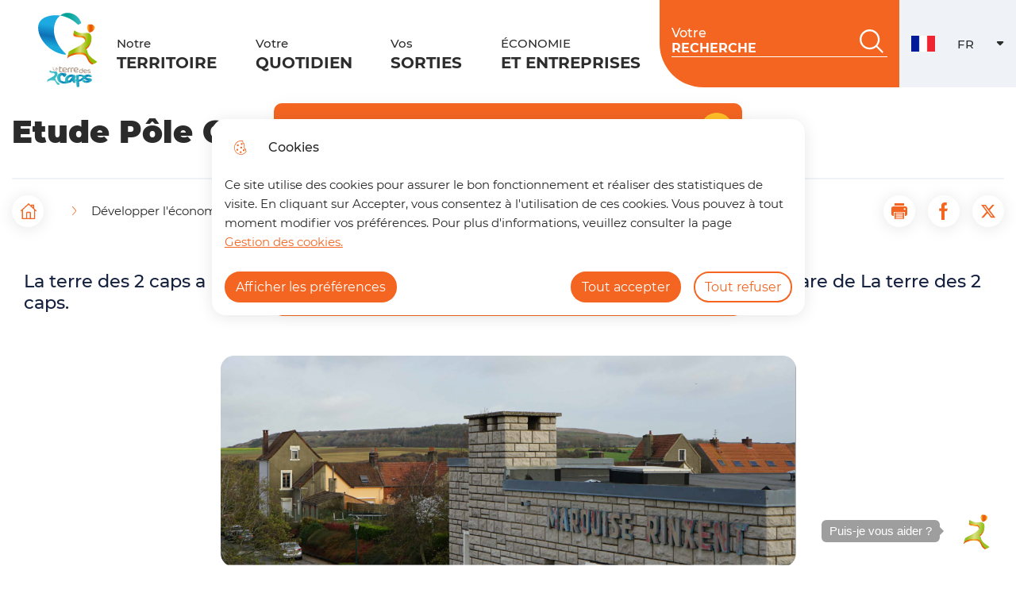

--- FILE ---
content_type: text/css
request_url: https://terredes2caps.fr/sites/default/files/css/css_QgdGMji2dS7jPR-_SQUb7_C3eQBEGO-7B7HS1vMlcbE.css?delta=2&language=fr&theme=spe&include=eJx1kcFuxCAMRH8oLD3s_0QGnMQqYMuYQ_r1pVklmz30NvOwBjNgNbJ9xhIw-QhixHUqnHpmDxnVLtONIxfJeB8JipCi9hJOgomM3YoVFbJrtmc8jxaIaO1yrOUyBai6hqBxu9BIAueowHolyNDu-fX88AHquOwDtV4K6H4yg_De4oe5fKTOlY0WH1lxElBYFWRrPmkXyI83efQqPWRqG6bptesMQvOtGfT_8KkJ-tDNuLZDR-ZvwpdemA3ViVI5_Jo5jO6oDkqsB9tGz_cZYaF6qAYLKI0ni_D4rj9ksI7kvRkWH6DhL6vGuxE
body_size: 63073
content:
/* @license GPL-2.0-or-later https://www.drupal.org/licensing/faq */
@keyframes simpleFadeIn{from{opacity:0}to{opacity:1}}@keyframes fadeIn{from{opacity:0}to{opacity:1}}@keyframes slideInRight{from{transform:translateX(1000px);opacity:0}to{transform:translateX(0);opacity:1}}@keyframes slideInLeft{from{transform:translateX(-1000px);opacity:0}to{transform:translateX(0);opacity:1}}@keyframes hiPopup{from{opacity:0;right:0}to{opacity:1;right:3vw}}@keyframes byePopup{from{opacity:1;right:3vw}to{opacity:0;right:0;display:none}}@keyframes slide-in-left{0%{transform:translateX(-100px);opacity:0}100%{transform:translateX(0);opacity:1}}@keyframes slide-in-right{0%{transform:translateX(100px);opacity:0}100%{transform:translateX(0);opacity:1}}@keyframes underlineOnScroll{0%{background-size:0% 100%}100%{background-size:100% 100%}}@keyframes simpleFadeIn{from{opacity:0}to{opacity:1}}@keyframes fadeIn{from{opacity:0}to{opacity:1}}@keyframes slideInRight{from{transform:translateX(1000px);opacity:0}to{transform:translateX(0);opacity:1}}@keyframes slideInLeft{from{transform:translateX(-1000px);opacity:0}to{transform:translateX(0);opacity:1}}@keyframes hiPopup{from{opacity:0;right:0}to{opacity:1;right:3vw}}@keyframes byePopup{from{opacity:1;right:3vw}to{opacity:0;right:0;display:none}}@keyframes slide-in-left{0%{transform:translateX(-100px);opacity:0}100%{transform:translateX(0);opacity:1}}@keyframes slide-in-right{0%{transform:translateX(100px);opacity:0}100%{transform:translateX(0);opacity:1}}@keyframes underlineOnScroll{0%{background-size:0% 100%}100%{background-size:100% 100%}}.btn,.btn-primary-submit{display:inline-block;font-weight:400;color:#212529;text-align:center;white-space:nowrap;vertical-align:middle;-webkit-user-select:none;-moz-user-select:none;user-select:none;background-color:rgba(0,0,0,0);border:2px solid rgba(0,0,0,0);padding:.5em .75em;font-size:1rem;line-height:1.2;border-radius:50rem;transition:color .15s ease-in-out,background-color .15s ease-in-out,border-color .15s ease-in-out,box-shadow .15s ease-in-out}@media(prefers-reduced-motion:reduce){.btn,.btn-primary-submit{transition:none}}.btn:hover,.btn-primary-submit:hover{color:#212529;text-decoration:none}.btn:focus,.btn-primary-submit:focus,.btn.focus,.focus.btn-primary-submit{outline:0;box-shadow:0 0 0 .2rem rgba(243,101,33,.25)}.btn.disabled,.disabled.btn-primary-submit,.btn:disabled,.btn-primary-submit:disabled{opacity:1}.btn:not(:disabled):not(.disabled),.btn-primary-submit:not(:disabled):not(.disabled){cursor:pointer}a.btn.disabled,a.disabled.btn-primary-submit,fieldset:disabled a.btn,fieldset:disabled a.btn-primary-submit{pointer-events:none}.btn-primary,.btn-primary-submit{color:#fff;background-color:#f36521;border-color:#f36521}.btn-primary:hover,.btn-primary-submit:hover{color:#fff;background-color:rgb(225.5576923077,81.2820512821,12.1923076923);border-color:rgb(213.4615384615,76.9230769231,11.5384615385)}.btn-primary:focus,.btn-primary-submit:focus,.btn-primary.focus,.focus.btn-primary-submit{color:#fff;background-color:rgb(225.5576923077,81.2820512821,12.1923076923);border-color:rgb(213.4615384615,76.9230769231,11.5384615385);box-shadow:0 0 0 .2rem rgba(244.8,124.1,66.3,.5)}.btn-primary.disabled,.disabled.btn-primary-submit,.btn-primary:disabled,.btn-primary-submit:disabled{color:#fff;background-color:#f36521;border-color:#f36521}.btn-primary:not(:disabled):not(.disabled):active,.btn-primary-submit:not(:disabled):not(.disabled):active,.btn-primary:not(:disabled):not(.disabled).active,.btn-primary-submit:not(:disabled):not(.disabled).active,.show>.btn-primary.dropdown-toggle,.show>.dropdown-toggle.btn-primary-submit{color:#fff;background-color:rgb(213.4615384615,76.9230769231,11.5384615385);border-color:rgb(201.3653846154,72.5641025641,10.8846153846)}.btn-primary:not(:disabled):not(.disabled):active:focus,.btn-primary-submit:not(:disabled):not(.disabled):active:focus,.btn-primary:not(:disabled):not(.disabled).active:focus,.btn-primary-submit:not(:disabled):not(.disabled).active:focus,.show>.btn-primary.dropdown-toggle:focus,.show>.dropdown-toggle.btn-primary-submit:focus{box-shadow:0 0 0 .2rem rgba(244.8,124.1,66.3,.5)}.btn-secondary{color:#fff;background-color:#1890c3;border-color:#1890c3}.btn-secondary:hover{color:#fff;background-color:rgb(19.8082191781,118.8493150685,160.9417808219);border-color:rgb(18.4109589041,110.4657534247,149.5890410959)}.btn-secondary:focus,.btn-secondary.focus{color:#fff;background-color:rgb(19.8082191781,118.8493150685,160.9417808219);border-color:rgb(18.4109589041,110.4657534247,149.5890410959);box-shadow:0 0 0 .2rem rgba(58.65,160.65,204,.5)}.btn-secondary.disabled,.btn-secondary:disabled{color:#fff;background-color:#1890c3;border-color:#1890c3}.btn-secondary:not(:disabled):not(.disabled):active,.btn-secondary:not(:disabled):not(.disabled).active,.show>.btn-secondary.dropdown-toggle{color:#fff;background-color:rgb(18.4109589041,110.4657534247,149.5890410959);border-color:rgb(17.0136986301,102.0821917808,138.2363013699)}.btn-secondary:not(:disabled):not(.disabled):active:focus,.btn-secondary:not(:disabled):not(.disabled).active:focus,.show>.btn-secondary.dropdown-toggle:focus{box-shadow:0 0 0 .2rem rgba(58.65,160.65,204,.5)}.btn-success{color:#212529;background-color:#44d7b6;border-color:#44d7b6}.btn-success:hover{color:#212529;background-color:rgb(43.127753304,201.622246696,166.0418502203);border-color:rgb(40.8810572687,191.1189427313,157.3920704846)}.btn-success:focus,.btn-success.focus{color:#212529;background-color:rgb(43.127753304,201.622246696,166.0418502203);border-color:rgb(40.8810572687,191.1189427313,157.3920704846);box-shadow:0 0 0 .2rem rgba(62.75,188.3,160.85,.5)}.btn-success.disabled,.btn-success:disabled{color:#212529;background-color:#44d7b6;border-color:#44d7b6}.btn-success:not(:disabled):not(.disabled):active,.btn-success:not(:disabled):not(.disabled).active,.show>.btn-success.dropdown-toggle{color:#fff;background-color:rgb(40.8810572687,191.1189427313,157.3920704846);border-color:rgb(38.6343612335,180.6156387665,148.7422907489)}.btn-success:not(:disabled):not(.disabled):active:focus,.btn-success:not(:disabled):not(.disabled).active:focus,.show>.btn-success.dropdown-toggle:focus{box-shadow:0 0 0 .2rem rgba(62.75,188.3,160.85,.5)}.btn-info{color:#fff;background-color:#17a2b8;border-color:#17a2b8}.btn-info:hover{color:#fff;background-color:rgb(18.75,132.0652173913,150);border-color:rgb(17.3333333333,122.0869565217,138.6666666667)}.btn-info:focus,.btn-info.focus{color:#fff;background-color:rgb(18.75,132.0652173913,150);border-color:rgb(17.3333333333,122.0869565217,138.6666666667);box-shadow:0 0 0 .2rem rgba(57.8,175.95,194.65,.5)}.btn-info.disabled,.btn-info:disabled{color:#fff;background-color:#17a2b8;border-color:#17a2b8}.btn-info:not(:disabled):not(.disabled):active,.btn-info:not(:disabled):not(.disabled).active,.show>.btn-info.dropdown-toggle{color:#fff;background-color:rgb(17.3333333333,122.0869565217,138.6666666667);border-color:rgb(15.9166666667,112.1086956522,127.3333333333)}.btn-info:not(:disabled):not(.disabled):active:focus,.btn-info:not(:disabled):not(.disabled).active:focus,.show>.btn-info.dropdown-toggle:focus{box-shadow:0 0 0 .2rem rgba(57.8,175.95,194.65,.5)}.btn-warning{color:#212529;background-color:#ffbf28;border-color:#ffbf28}.btn-warning:hover{color:#212529;background-color:rgb(255,179.6139534884,1.75);border-color:rgb(244,171.3674418605,0)}.btn-warning:focus,.btn-warning.focus{color:#212529;background-color:rgb(255,179.6139534884,1.75);border-color:rgb(244,171.3674418605,0);box-shadow:0 0 0 .2rem rgba(221.7,167.9,40.15,.5)}.btn-warning.disabled,.btn-warning:disabled{color:#212529;background-color:#ffbf28;border-color:#ffbf28}.btn-warning:not(:disabled):not(.disabled):active,.btn-warning:not(:disabled):not(.disabled).active,.show>.btn-warning.dropdown-toggle{color:#212529;background-color:rgb(244,171.3674418605,0);border-color:rgb(231.25,162.4127906977,0)}.btn-warning:not(:disabled):not(.disabled):active:focus,.btn-warning:not(:disabled):not(.disabled).active:focus,.show>.btn-warning.dropdown-toggle:focus{box-shadow:0 0 0 .2rem rgba(221.7,167.9,40.15,.5)}.btn-danger{color:#fff;background-color:#dc2d48;border-color:#dc2d48}.btn-danger:hover{color:#fff;background-color:rgb(194.3571428571,32.3928571429,57.3816326531);border-color:rgb(183.4285714286,30.5714285714,54.1551020408)}.btn-danger:focus,.btn-danger.focus{color:#fff;background-color:rgb(194.3571428571,32.3928571429,57.3816326531);border-color:rgb(183.4285714286,30.5714285714,54.1551020408);box-shadow:0 0 0 .2rem rgba(225.25,76.5,99.45,.5)}.btn-danger.disabled,.btn-danger:disabled{color:#fff;background-color:#dc2d48;border-color:#dc2d48}.btn-danger:not(:disabled):not(.disabled):active,.btn-danger:not(:disabled):not(.disabled).active,.show>.btn-danger.dropdown-toggle{color:#fff;background-color:rgb(183.4285714286,30.5714285714,54.1551020408);border-color:rgb(172.5,28.75,50.9285714286)}.btn-danger:not(:disabled):not(.disabled):active:focus,.btn-danger:not(:disabled):not(.disabled).active:focus,.show>.btn-danger.dropdown-toggle:focus{box-shadow:0 0 0 .2rem rgba(225.25,76.5,99.45,.5)}.btn-light{color:#212529;background-color:#f8f9fa;border-color:#f8f9fa}.btn-light:hover{color:#212529;background-color:rgb(225.6875,229.875,234.0625);border-color:rgb(218.25,223.5,228.75)}.btn-light:focus,.btn-light.focus{color:#212529;background-color:rgb(225.6875,229.875,234.0625);border-color:rgb(218.25,223.5,228.75);box-shadow:0 0 0 .2rem rgba(215.75,217.2,218.65,.5)}.btn-light.disabled,.btn-light:disabled{color:#212529;background-color:#f8f9fa;border-color:#f8f9fa}.btn-light:not(:disabled):not(.disabled):active,.btn-light:not(:disabled):not(.disabled).active,.show>.btn-light.dropdown-toggle{color:#212529;background-color:rgb(218.25,223.5,228.75);border-color:rgb(210.8125,217.125,223.4375)}.btn-light:not(:disabled):not(.disabled):active:focus,.btn-light:not(:disabled):not(.disabled).active:focus,.show>.btn-light.dropdown-toggle:focus{box-shadow:0 0 0 .2rem rgba(215.75,217.2,218.65,.5)}.btn-dark{color:#fff;background-color:#343a40;border-color:#343a40}.btn-dark:hover{color:#fff;background-color:hsl(210,10.3448275862%,15.2450980392%);border-color:rgb(29.1379310345,32.5,35.8620689655)}.btn-dark:focus,.btn-dark.focus{color:#fff;background-color:hsl(210,10.3448275862%,15.2450980392%);border-color:rgb(29.1379310345,32.5,35.8620689655);box-shadow:0 0 0 .2rem rgba(82.45,87.55,92.65,.5)}.btn-dark.disabled,.btn-dark:disabled{color:#fff;background-color:#343a40;border-color:#343a40}.btn-dark:not(:disabled):not(.disabled):active,.btn-dark:not(:disabled):not(.disabled).active,.show>.btn-dark.dropdown-toggle{color:#fff;background-color:rgb(29.1379310345,32.5,35.8620689655);border-color:hsl(210,10.3448275862%,10.2450980392%)}.btn-dark:not(:disabled):not(.disabled):active:focus,.btn-dark:not(:disabled):not(.disabled).active:focus,.show>.btn-dark.dropdown-toggle:focus{box-shadow:0 0 0 .2rem rgba(82.45,87.55,92.65,.5)}.btn-tertiary{color:#212529;background-color:#fbeed8;border-color:#fbeed8}.btn-tertiary:hover{color:#212529;background-color:hsl(37.7142857143,81.3953488372%,84.068627451%);border-color:hsl(37.7142857143,81.3953488372%,81.568627451%)}.btn-tertiary:focus,.btn-tertiary.focus{color:#212529;background-color:hsl(37.7142857143,81.3953488372%,84.068627451%);border-color:hsl(37.7142857143,81.3953488372%,81.568627451%);box-shadow:0 0 0 .2rem rgba(218.3,207.85,189.75,.5)}.btn-tertiary.disabled,.btn-tertiary:disabled{color:#212529;background-color:#fbeed8;border-color:#fbeed8}.btn-tertiary:not(:disabled):not(.disabled):active,.btn-tertiary:not(:disabled):not(.disabled).active,.show>.btn-tertiary.dropdown-toggle{color:#212529;background-color:hsl(37.7142857143,81.3953488372%,81.568627451%);border-color:hsl(37.7142857143,81.3953488372%,79.068627451%)}.btn-tertiary:not(:disabled):not(.disabled):active:focus,.btn-tertiary:not(:disabled):not(.disabled).active:focus,.show>.btn-tertiary.dropdown-toggle:focus{box-shadow:0 0 0 .2rem rgba(218.3,207.85,189.75,.5)}.btn-text-primary{color:#fff;background-color:#2d2d2d;border-color:#2d2d2d}.btn-text-primary:hover{color:#fff;background-color:hsl(0,0%,10.1470588235%);border-color:rgb(19.5,19.5,19.5)}.btn-text-primary:focus,.btn-text-primary.focus{color:#fff;background-color:hsl(0,0%,10.1470588235%);border-color:rgb(19.5,19.5,19.5);box-shadow:0 0 0 .2rem hsla(0,0%,30%,.5)}.btn-text-primary.disabled,.btn-text-primary:disabled{color:#fff;background-color:#2d2d2d;border-color:#2d2d2d}.btn-text-primary:not(:disabled):not(.disabled):active,.btn-text-primary:not(:disabled):not(.disabled).active,.show>.btn-text-primary.dropdown-toggle{color:#fff;background-color:rgb(19.5,19.5,19.5);border-color:hsl(0,0%,5.1470588235%)}.btn-text-primary:not(:disabled):not(.disabled):active:focus,.btn-text-primary:not(:disabled):not(.disabled).active:focus,.show>.btn-text-primary.dropdown-toggle:focus{box-shadow:0 0 0 .2rem hsla(0,0%,30%,.5)}.btn-text-secondary{color:#fff;background-color:#252424;border-color:#252424}.btn-text-secondary:hover{color:#fff;background-color:hsl(0,1.3698630137%,6.8137254902%);border-color:hsl(0,1.3698630137%,4.3137254902%)}.btn-text-secondary:focus,.btn-text-secondary.focus{color:#fff;background-color:hsl(0,1.3698630137%,6.8137254902%);border-color:hsl(0,1.3698630137%,4.3137254902%);box-shadow:0 0 0 .2rem rgba(69.7,68.85,68.85,.5)}.btn-text-secondary.disabled,.btn-text-secondary:disabled{color:#fff;background-color:#252424;border-color:#252424}.btn-text-secondary:not(:disabled):not(.disabled):active,.btn-text-secondary:not(:disabled):not(.disabled).active,.show>.btn-text-secondary.dropdown-toggle{color:#fff;background-color:hsl(0,1.3698630137%,4.3137254902%);border-color:hsl(0,1.3698630137%,1.8137254902%)}.btn-text-secondary:not(:disabled):not(.disabled):active:focus,.btn-text-secondary:not(:disabled):not(.disabled).active:focus,.show>.btn-text-secondary.dropdown-toggle:focus{box-shadow:0 0 0 .2rem rgba(69.7,68.85,68.85,.5)}.btn-text-tertiary{color:#fff;background-color:#14203e;border-color:#14203e}.btn-text-tertiary:hover{color:#fff;background-color:rgb(10.6707317073,17.0731707317,33.0792682927);border-color:rgb(7.5609756098,12.0975609756,23.4390243902)}.btn-text-tertiary:focus,.btn-text-tertiary.focus{color:#fff;background-color:rgb(10.6707317073,17.0731707317,33.0792682927);border-color:rgb(7.5609756098,12.0975609756,23.4390243902);box-shadow:0 0 0 .2rem rgba(55.25,65.45,90.95,.5)}.btn-text-tertiary.disabled,.btn-text-tertiary:disabled{color:#fff;background-color:#14203e;border-color:#14203e}.btn-text-tertiary:not(:disabled):not(.disabled):active,.btn-text-tertiary:not(:disabled):not(.disabled).active,.show>.btn-text-tertiary.dropdown-toggle{color:#fff;background-color:rgb(7.5609756098,12.0975609756,23.4390243902);border-color:rgb(4.4512195122,7.1219512195,13.7987804878)}.btn-text-tertiary:not(:disabled):not(.disabled):active:focus,.btn-text-tertiary:not(:disabled):not(.disabled).active:focus,.show>.btn-text-tertiary.dropdown-toggle:focus{box-shadow:0 0 0 .2rem rgba(55.25,65.45,90.95,.5)}.btn-text-dark{color:#fff;background-color:#252424;border-color:#252424}.btn-text-dark:hover{color:#fff;background-color:hsl(0,1.3698630137%,6.8137254902%);border-color:hsl(0,1.3698630137%,4.3137254902%)}.btn-text-dark:focus,.btn-text-dark.focus{color:#fff;background-color:hsl(0,1.3698630137%,6.8137254902%);border-color:hsl(0,1.3698630137%,4.3137254902%);box-shadow:0 0 0 .2rem rgba(69.7,68.85,68.85,.5)}.btn-text-dark.disabled,.btn-text-dark:disabled{color:#fff;background-color:#252424;border-color:#252424}.btn-text-dark:not(:disabled):not(.disabled):active,.btn-text-dark:not(:disabled):not(.disabled).active,.show>.btn-text-dark.dropdown-toggle{color:#fff;background-color:hsl(0,1.3698630137%,4.3137254902%);border-color:hsl(0,1.3698630137%,1.8137254902%)}.btn-text-dark:not(:disabled):not(.disabled):active:focus,.btn-text-dark:not(:disabled):not(.disabled).active:focus,.show>.btn-text-dark.dropdown-toggle:focus{box-shadow:0 0 0 .2rem rgba(69.7,68.85,68.85,.5)}.btn-text-light{color:#212529;background-color:#fff;border-color:#fff}.btn-text-light:hover{color:#212529;background-color:hsl(0,0%,92.5%);border-color:hsl(0,0%,90%)}.btn-text-light:focus,.btn-text-light.focus{color:#212529;background-color:hsl(0,0%,92.5%);border-color:hsl(0,0%,90%);box-shadow:0 0 0 .2rem rgba(221.7,222.3,222.9,.5)}.btn-text-light.disabled,.btn-text-light:disabled{color:#212529;background-color:#fff;border-color:#fff}.btn-text-light:not(:disabled):not(.disabled):active,.btn-text-light:not(:disabled):not(.disabled).active,.show>.btn-text-light.dropdown-toggle{color:#212529;background-color:hsl(0,0%,90%);border-color:hsl(0,0%,87.5%)}.btn-text-light:not(:disabled):not(.disabled):active:focus,.btn-text-light:not(:disabled):not(.disabled).active:focus,.show>.btn-text-light.dropdown-toggle:focus{box-shadow:0 0 0 .2rem rgba(221.7,222.3,222.9,.5)}.btn-primary-services{color:#212529;background-color:#ffbf28;border-color:#ffbf28}.btn-primary-services:hover{color:#212529;background-color:rgb(255,179.6139534884,1.75);border-color:rgb(244,171.3674418605,0)}.btn-primary-services:focus,.btn-primary-services.focus{color:#212529;background-color:rgb(255,179.6139534884,1.75);border-color:rgb(244,171.3674418605,0);box-shadow:0 0 0 .2rem rgba(221.7,167.9,40.15,.5)}.btn-primary-services.disabled,.btn-primary-services:disabled{color:#212529;background-color:#ffbf28;border-color:#ffbf28}.btn-primary-services:not(:disabled):not(.disabled):active,.btn-primary-services:not(:disabled):not(.disabled).active,.show>.btn-primary-services.dropdown-toggle{color:#212529;background-color:rgb(244,171.3674418605,0);border-color:rgb(231.25,162.4127906977,0)}.btn-primary-services:not(:disabled):not(.disabled):active:focus,.btn-primary-services:not(:disabled):not(.disabled).active:focus,.show>.btn-primary-services.dropdown-toggle:focus{box-shadow:0 0 0 .2rem rgba(221.7,167.9,40.15,.5)}.btn-secondary-services{color:#212529;background-color:#44d7b6;border-color:#44d7b6}.btn-secondary-services:hover{color:#212529;background-color:rgb(43.127753304,201.622246696,166.0418502203);border-color:rgb(40.8810572687,191.1189427313,157.3920704846)}.btn-secondary-services:focus,.btn-secondary-services.focus{color:#212529;background-color:rgb(43.127753304,201.622246696,166.0418502203);border-color:rgb(40.8810572687,191.1189427313,157.3920704846);box-shadow:0 0 0 .2rem rgba(62.75,188.3,160.85,.5)}.btn-secondary-services.disabled,.btn-secondary-services:disabled{color:#212529;background-color:#44d7b6;border-color:#44d7b6}.btn-secondary-services:not(:disabled):not(.disabled):active,.btn-secondary-services:not(:disabled):not(.disabled).active,.show>.btn-secondary-services.dropdown-toggle{color:#fff;background-color:rgb(40.8810572687,191.1189427313,157.3920704846);border-color:rgb(38.6343612335,180.6156387665,148.7422907489)}.btn-secondary-services:not(:disabled):not(.disabled):active:focus,.btn-secondary-services:not(:disabled):not(.disabled).active:focus,.show>.btn-secondary-services.dropdown-toggle:focus{box-shadow:0 0 0 .2rem rgba(62.75,188.3,160.85,.5)}.btn-tertiary-services{color:#212529;background-color:#ffbf28;border-color:#ffbf28}.btn-tertiary-services:hover{color:#212529;background-color:rgb(255,179.6139534884,1.75);border-color:rgb(244,171.3674418605,0)}.btn-tertiary-services:focus,.btn-tertiary-services.focus{color:#212529;background-color:rgb(255,179.6139534884,1.75);border-color:rgb(244,171.3674418605,0);box-shadow:0 0 0 .2rem rgba(221.7,167.9,40.15,.5)}.btn-tertiary-services.disabled,.btn-tertiary-services:disabled{color:#212529;background-color:#ffbf28;border-color:#ffbf28}.btn-tertiary-services:not(:disabled):not(.disabled):active,.btn-tertiary-services:not(:disabled):not(.disabled).active,.show>.btn-tertiary-services.dropdown-toggle{color:#212529;background-color:rgb(244,171.3674418605,0);border-color:rgb(231.25,162.4127906977,0)}.btn-tertiary-services:not(:disabled):not(.disabled):active:focus,.btn-tertiary-services:not(:disabled):not(.disabled).active:focus,.show>.btn-tertiary-services.dropdown-toggle:focus{box-shadow:0 0 0 .2rem rgba(221.7,167.9,40.15,.5)}.btn-text-primary-services{color:#fff;background-color:#14203e;border-color:#14203e}.btn-text-primary-services:hover{color:#fff;background-color:rgb(10.6707317073,17.0731707317,33.0792682927);border-color:rgb(7.5609756098,12.0975609756,23.4390243902)}.btn-text-primary-services:focus,.btn-text-primary-services.focus{color:#fff;background-color:rgb(10.6707317073,17.0731707317,33.0792682927);border-color:rgb(7.5609756098,12.0975609756,23.4390243902);box-shadow:0 0 0 .2rem rgba(55.25,65.45,90.95,.5)}.btn-text-primary-services.disabled,.btn-text-primary-services:disabled{color:#fff;background-color:#14203e;border-color:#14203e}.btn-text-primary-services:not(:disabled):not(.disabled):active,.btn-text-primary-services:not(:disabled):not(.disabled).active,.show>.btn-text-primary-services.dropdown-toggle{color:#fff;background-color:rgb(7.5609756098,12.0975609756,23.4390243902);border-color:rgb(4.4512195122,7.1219512195,13.7987804878)}.btn-text-primary-services:not(:disabled):not(.disabled):active:focus,.btn-text-primary-services:not(:disabled):not(.disabled).active:focus,.show>.btn-text-primary-services.dropdown-toggle:focus{box-shadow:0 0 0 .2rem rgba(55.25,65.45,90.95,.5)}.btn-text-secondary-services{color:#fff;background-color:#222d4a;border-color:#222d4a}.btn-text-secondary-services:hover{color:#fff;background-color:hsl(223.5,37.037037037%,13.6764705882%);border-color:rgb(17.9444444444,23.75,39.0555555556)}.btn-text-secondary-services:focus,.btn-text-secondary-services.focus{color:#fff;background-color:hsl(223.5,37.037037037%,13.6764705882%);border-color:rgb(17.9444444444,23.75,39.0555555556);box-shadow:0 0 0 .2rem rgba(67.15,76.5,101.15,.5)}.btn-text-secondary-services.disabled,.btn-text-secondary-services:disabled{color:#fff;background-color:#222d4a;border-color:#222d4a}.btn-text-secondary-services:not(:disabled):not(.disabled):active,.btn-text-secondary-services:not(:disabled):not(.disabled).active,.show>.btn-text-secondary-services.dropdown-toggle{color:#fff;background-color:rgb(17.9444444444,23.75,39.0555555556);border-color:hsl(223.5,37.037037037%,8.6764705882%)}.btn-text-secondary-services:not(:disabled):not(.disabled):active:focus,.btn-text-secondary-services:not(:disabled):not(.disabled).active:focus,.show>.btn-text-secondary-services.dropdown-toggle:focus{box-shadow:0 0 0 .2rem rgba(67.15,76.5,101.15,.5)}.btn-outline-primary{color:#f36521;border-color:#f36521}.btn-outline-primary:hover{color:#fff;background-color:#f36521;border-color:#f36521}.btn-outline-primary:focus,.btn-outline-primary.focus{box-shadow:0 0 0 .2rem rgba(243,101,33,.5)}.btn-outline-primary.disabled,.btn-outline-primary:disabled{color:#f36521;background-color:rgba(0,0,0,0)}.btn-outline-primary:not(:disabled):not(.disabled):active,.btn-outline-primary:not(:disabled):not(.disabled).active,.show>.btn-outline-primary.dropdown-toggle{color:#fff;background-color:#f36521;border-color:#f36521}.btn-outline-primary:not(:disabled):not(.disabled):active:focus,.btn-outline-primary:not(:disabled):not(.disabled).active:focus,.show>.btn-outline-primary.dropdown-toggle:focus{box-shadow:0 0 0 .2rem rgba(243,101,33,.5)}.btn-outline-secondary{color:#1890c3;border-color:#1890c3}.btn-outline-secondary:hover{color:#fff;background-color:#1890c3;border-color:#1890c3}.btn-outline-secondary:focus,.btn-outline-secondary.focus{box-shadow:0 0 0 .2rem rgba(24,144,195,.5)}.btn-outline-secondary.disabled,.btn-outline-secondary:disabled{color:#1890c3;background-color:rgba(0,0,0,0)}.btn-outline-secondary:not(:disabled):not(.disabled):active,.btn-outline-secondary:not(:disabled):not(.disabled).active,.show>.btn-outline-secondary.dropdown-toggle{color:#fff;background-color:#1890c3;border-color:#1890c3}.btn-outline-secondary:not(:disabled):not(.disabled):active:focus,.btn-outline-secondary:not(:disabled):not(.disabled).active:focus,.show>.btn-outline-secondary.dropdown-toggle:focus{box-shadow:0 0 0 .2rem rgba(24,144,195,.5)}.btn-outline-success{color:#44d7b6;border-color:#44d7b6}.btn-outline-success:hover{color:#212529;background-color:#44d7b6;border-color:#44d7b6}.btn-outline-success:focus,.btn-outline-success.focus{box-shadow:0 0 0 .2rem rgba(68,215,182,.5)}.btn-outline-success.disabled,.btn-outline-success:disabled{color:#44d7b6;background-color:rgba(0,0,0,0)}.btn-outline-success:not(:disabled):not(.disabled):active,.btn-outline-success:not(:disabled):not(.disabled).active,.show>.btn-outline-success.dropdown-toggle{color:#212529;background-color:#44d7b6;border-color:#44d7b6}.btn-outline-success:not(:disabled):not(.disabled):active:focus,.btn-outline-success:not(:disabled):not(.disabled).active:focus,.show>.btn-outline-success.dropdown-toggle:focus{box-shadow:0 0 0 .2rem rgba(68,215,182,.5)}.btn-outline-info{color:#17a2b8;border-color:#17a2b8}.btn-outline-info:hover{color:#fff;background-color:#17a2b8;border-color:#17a2b8}.btn-outline-info:focus,.btn-outline-info.focus{box-shadow:0 0 0 .2rem rgba(23,162,184,.5)}.btn-outline-info.disabled,.btn-outline-info:disabled{color:#17a2b8;background-color:rgba(0,0,0,0)}.btn-outline-info:not(:disabled):not(.disabled):active,.btn-outline-info:not(:disabled):not(.disabled).active,.show>.btn-outline-info.dropdown-toggle{color:#fff;background-color:#17a2b8;border-color:#17a2b8}.btn-outline-info:not(:disabled):not(.disabled):active:focus,.btn-outline-info:not(:disabled):not(.disabled).active:focus,.show>.btn-outline-info.dropdown-toggle:focus{box-shadow:0 0 0 .2rem rgba(23,162,184,.5)}.btn-outline-warning{color:#ffbf28;border-color:#ffbf28}.btn-outline-warning:hover{color:#212529;background-color:#ffbf28;border-color:#ffbf28}.btn-outline-warning:focus,.btn-outline-warning.focus{box-shadow:0 0 0 .2rem rgba(255,191,40,.5)}.btn-outline-warning.disabled,.btn-outline-warning:disabled{color:#ffbf28;background-color:rgba(0,0,0,0)}.btn-outline-warning:not(:disabled):not(.disabled):active,.btn-outline-warning:not(:disabled):not(.disabled).active,.show>.btn-outline-warning.dropdown-toggle{color:#212529;background-color:#ffbf28;border-color:#ffbf28}.btn-outline-warning:not(:disabled):not(.disabled):active:focus,.btn-outline-warning:not(:disabled):not(.disabled).active:focus,.show>.btn-outline-warning.dropdown-toggle:focus{box-shadow:0 0 0 .2rem rgba(255,191,40,.5)}.btn-outline-danger{color:#dc2d48;border-color:#dc2d48}.btn-outline-danger:hover{color:#fff;background-color:#dc2d48;border-color:#dc2d48}.btn-outline-danger:focus,.btn-outline-danger.focus{box-shadow:0 0 0 .2rem rgba(220,45,72,.5)}.btn-outline-danger.disabled,.btn-outline-danger:disabled{color:#dc2d48;background-color:rgba(0,0,0,0)}.btn-outline-danger:not(:disabled):not(.disabled):active,.btn-outline-danger:not(:disabled):not(.disabled).active,.show>.btn-outline-danger.dropdown-toggle{color:#fff;background-color:#dc2d48;border-color:#dc2d48}.btn-outline-danger:not(:disabled):not(.disabled):active:focus,.btn-outline-danger:not(:disabled):not(.disabled).active:focus,.show>.btn-outline-danger.dropdown-toggle:focus{box-shadow:0 0 0 .2rem rgba(220,45,72,.5)}.btn-outline-light{color:#f8f9fa;border-color:#f8f9fa}.btn-outline-light:hover{color:#212529;background-color:#f8f9fa;border-color:#f8f9fa}.btn-outline-light:focus,.btn-outline-light.focus{box-shadow:0 0 0 .2rem rgba(248,249,250,.5)}.btn-outline-light.disabled,.btn-outline-light:disabled{color:#f8f9fa;background-color:rgba(0,0,0,0)}.btn-outline-light:not(:disabled):not(.disabled):active,.btn-outline-light:not(:disabled):not(.disabled).active,.show>.btn-outline-light.dropdown-toggle{color:#212529;background-color:#f8f9fa;border-color:#f8f9fa}.btn-outline-light:not(:disabled):not(.disabled):active:focus,.btn-outline-light:not(:disabled):not(.disabled).active:focus,.show>.btn-outline-light.dropdown-toggle:focus{box-shadow:0 0 0 .2rem rgba(248,249,250,.5)}.btn-outline-dark{color:#343a40;border-color:#343a40}.btn-outline-dark:hover{color:#fff;background-color:#343a40;border-color:#343a40}.btn-outline-dark:focus,.btn-outline-dark.focus{box-shadow:0 0 0 .2rem rgba(52,58,64,.5)}.btn-outline-dark.disabled,.btn-outline-dark:disabled{color:#343a40;background-color:rgba(0,0,0,0)}.btn-outline-dark:not(:disabled):not(.disabled):active,.btn-outline-dark:not(:disabled):not(.disabled).active,.show>.btn-outline-dark.dropdown-toggle{color:#fff;background-color:#343a40;border-color:#343a40}.btn-outline-dark:not(:disabled):not(.disabled):active:focus,.btn-outline-dark:not(:disabled):not(.disabled).active:focus,.show>.btn-outline-dark.dropdown-toggle:focus{box-shadow:0 0 0 .2rem rgba(52,58,64,.5)}.btn-outline-tertiary{color:#fbeed8;border-color:#fbeed8}.btn-outline-tertiary:hover{color:#212529;background-color:#fbeed8;border-color:#fbeed8}.btn-outline-tertiary:focus,.btn-outline-tertiary.focus{box-shadow:0 0 0 .2rem rgba(251,238,216,.5)}.btn-outline-tertiary.disabled,.btn-outline-tertiary:disabled{color:#fbeed8;background-color:rgba(0,0,0,0)}.btn-outline-tertiary:not(:disabled):not(.disabled):active,.btn-outline-tertiary:not(:disabled):not(.disabled).active,.show>.btn-outline-tertiary.dropdown-toggle{color:#212529;background-color:#fbeed8;border-color:#fbeed8}.btn-outline-tertiary:not(:disabled):not(.disabled):active:focus,.btn-outline-tertiary:not(:disabled):not(.disabled).active:focus,.show>.btn-outline-tertiary.dropdown-toggle:focus{box-shadow:0 0 0 .2rem rgba(251,238,216,.5)}.btn-outline-text-primary{color:#2d2d2d;border-color:#2d2d2d}.btn-outline-text-primary:hover{color:#fff;background-color:#2d2d2d;border-color:#2d2d2d}.btn-outline-text-primary:focus,.btn-outline-text-primary.focus{box-shadow:0 0 0 .2rem rgba(45,45,45,.5)}.btn-outline-text-primary.disabled,.btn-outline-text-primary:disabled{color:#2d2d2d;background-color:rgba(0,0,0,0)}.btn-outline-text-primary:not(:disabled):not(.disabled):active,.btn-outline-text-primary:not(:disabled):not(.disabled).active,.show>.btn-outline-text-primary.dropdown-toggle{color:#fff;background-color:#2d2d2d;border-color:#2d2d2d}.btn-outline-text-primary:not(:disabled):not(.disabled):active:focus,.btn-outline-text-primary:not(:disabled):not(.disabled).active:focus,.show>.btn-outline-text-primary.dropdown-toggle:focus{box-shadow:0 0 0 .2rem rgba(45,45,45,.5)}.btn-outline-text-secondary{color:#252424;border-color:#252424}.btn-outline-text-secondary:hover{color:#fff;background-color:#252424;border-color:#252424}.btn-outline-text-secondary:focus,.btn-outline-text-secondary.focus{box-shadow:0 0 0 .2rem rgba(37,36,36,.5)}.btn-outline-text-secondary.disabled,.btn-outline-text-secondary:disabled{color:#252424;background-color:rgba(0,0,0,0)}.btn-outline-text-secondary:not(:disabled):not(.disabled):active,.btn-outline-text-secondary:not(:disabled):not(.disabled).active,.show>.btn-outline-text-secondary.dropdown-toggle{color:#fff;background-color:#252424;border-color:#252424}.btn-outline-text-secondary:not(:disabled):not(.disabled):active:focus,.btn-outline-text-secondary:not(:disabled):not(.disabled).active:focus,.show>.btn-outline-text-secondary.dropdown-toggle:focus{box-shadow:0 0 0 .2rem rgba(37,36,36,.5)}.btn-outline-text-tertiary{color:#14203e;border-color:#14203e}.btn-outline-text-tertiary:hover{color:#fff;background-color:#14203e;border-color:#14203e}.btn-outline-text-tertiary:focus,.btn-outline-text-tertiary.focus{box-shadow:0 0 0 .2rem rgba(20,32,62,.5)}.btn-outline-text-tertiary.disabled,.btn-outline-text-tertiary:disabled{color:#14203e;background-color:rgba(0,0,0,0)}.btn-outline-text-tertiary:not(:disabled):not(.disabled):active,.btn-outline-text-tertiary:not(:disabled):not(.disabled).active,.show>.btn-outline-text-tertiary.dropdown-toggle{color:#fff;background-color:#14203e;border-color:#14203e}.btn-outline-text-tertiary:not(:disabled):not(.disabled):active:focus,.btn-outline-text-tertiary:not(:disabled):not(.disabled).active:focus,.show>.btn-outline-text-tertiary.dropdown-toggle:focus{box-shadow:0 0 0 .2rem rgba(20,32,62,.5)}.btn-outline-text-dark{color:#252424;border-color:#252424}.btn-outline-text-dark:hover{color:#fff;background-color:#252424;border-color:#252424}.btn-outline-text-dark:focus,.btn-outline-text-dark.focus{box-shadow:0 0 0 .2rem rgba(37,36,36,.5)}.btn-outline-text-dark.disabled,.btn-outline-text-dark:disabled{color:#252424;background-color:rgba(0,0,0,0)}.btn-outline-text-dark:not(:disabled):not(.disabled):active,.btn-outline-text-dark:not(:disabled):not(.disabled).active,.show>.btn-outline-text-dark.dropdown-toggle{color:#fff;background-color:#252424;border-color:#252424}.btn-outline-text-dark:not(:disabled):not(.disabled):active:focus,.btn-outline-text-dark:not(:disabled):not(.disabled).active:focus,.show>.btn-outline-text-dark.dropdown-toggle:focus{box-shadow:0 0 0 .2rem rgba(37,36,36,.5)}.btn-outline-text-light{color:#fff;border-color:#fff}.btn-outline-text-light:hover{color:#212529;background-color:#fff;border-color:#fff}.btn-outline-text-light:focus,.btn-outline-text-light.focus{box-shadow:0 0 0 .2rem hsla(0,0%,100%,.5)}.btn-outline-text-light.disabled,.btn-outline-text-light:disabled{color:#fff;background-color:rgba(0,0,0,0)}.btn-outline-text-light:not(:disabled):not(.disabled):active,.btn-outline-text-light:not(:disabled):not(.disabled).active,.show>.btn-outline-text-light.dropdown-toggle{color:#212529;background-color:#fff;border-color:#fff}.btn-outline-text-light:not(:disabled):not(.disabled):active:focus,.btn-outline-text-light:not(:disabled):not(.disabled).active:focus,.show>.btn-outline-text-light.dropdown-toggle:focus{box-shadow:0 0 0 .2rem hsla(0,0%,100%,.5)}.btn-outline-primary-services{color:#ffbf28;border-color:#ffbf28}.btn-outline-primary-services:hover{color:#212529;background-color:#ffbf28;border-color:#ffbf28}.btn-outline-primary-services:focus,.btn-outline-primary-services.focus{box-shadow:0 0 0 .2rem rgba(255,191,40,.5)}.btn-outline-primary-services.disabled,.btn-outline-primary-services:disabled{color:#ffbf28;background-color:rgba(0,0,0,0)}.btn-outline-primary-services:not(:disabled):not(.disabled):active,.btn-outline-primary-services:not(:disabled):not(.disabled).active,.show>.btn-outline-primary-services.dropdown-toggle{color:#212529;background-color:#ffbf28;border-color:#ffbf28}.btn-outline-primary-services:not(:disabled):not(.disabled):active:focus,.btn-outline-primary-services:not(:disabled):not(.disabled).active:focus,.show>.btn-outline-primary-services.dropdown-toggle:focus{box-shadow:0 0 0 .2rem rgba(255,191,40,.5)}.btn-outline-secondary-services{color:#44d7b6;border-color:#44d7b6}.btn-outline-secondary-services:hover{color:#212529;background-color:#44d7b6;border-color:#44d7b6}.btn-outline-secondary-services:focus,.btn-outline-secondary-services.focus{box-shadow:0 0 0 .2rem rgba(68,215,182,.5)}.btn-outline-secondary-services.disabled,.btn-outline-secondary-services:disabled{color:#44d7b6;background-color:rgba(0,0,0,0)}.btn-outline-secondary-services:not(:disabled):not(.disabled):active,.btn-outline-secondary-services:not(:disabled):not(.disabled).active,.show>.btn-outline-secondary-services.dropdown-toggle{color:#212529;background-color:#44d7b6;border-color:#44d7b6}.btn-outline-secondary-services:not(:disabled):not(.disabled):active:focus,.btn-outline-secondary-services:not(:disabled):not(.disabled).active:focus,.show>.btn-outline-secondary-services.dropdown-toggle:focus{box-shadow:0 0 0 .2rem rgba(68,215,182,.5)}.btn-outline-tertiary-services{color:#ffbf28;border-color:#ffbf28}.btn-outline-tertiary-services:hover{color:#212529;background-color:#ffbf28;border-color:#ffbf28}.btn-outline-tertiary-services:focus,.btn-outline-tertiary-services.focus{box-shadow:0 0 0 .2rem rgba(255,191,40,.5)}.btn-outline-tertiary-services.disabled,.btn-outline-tertiary-services:disabled{color:#ffbf28;background-color:rgba(0,0,0,0)}.btn-outline-tertiary-services:not(:disabled):not(.disabled):active,.btn-outline-tertiary-services:not(:disabled):not(.disabled).active,.show>.btn-outline-tertiary-services.dropdown-toggle{color:#212529;background-color:#ffbf28;border-color:#ffbf28}.btn-outline-tertiary-services:not(:disabled):not(.disabled):active:focus,.btn-outline-tertiary-services:not(:disabled):not(.disabled).active:focus,.show>.btn-outline-tertiary-services.dropdown-toggle:focus{box-shadow:0 0 0 .2rem rgba(255,191,40,.5)}.btn-outline-text-primary-services{color:#14203e;border-color:#14203e}.btn-outline-text-primary-services:hover{color:#fff;background-color:#14203e;border-color:#14203e}.btn-outline-text-primary-services:focus,.btn-outline-text-primary-services.focus{box-shadow:0 0 0 .2rem rgba(20,32,62,.5)}.btn-outline-text-primary-services.disabled,.btn-outline-text-primary-services:disabled{color:#14203e;background-color:rgba(0,0,0,0)}.btn-outline-text-primary-services:not(:disabled):not(.disabled):active,.btn-outline-text-primary-services:not(:disabled):not(.disabled).active,.show>.btn-outline-text-primary-services.dropdown-toggle{color:#fff;background-color:#14203e;border-color:#14203e}.btn-outline-text-primary-services:not(:disabled):not(.disabled):active:focus,.btn-outline-text-primary-services:not(:disabled):not(.disabled).active:focus,.show>.btn-outline-text-primary-services.dropdown-toggle:focus{box-shadow:0 0 0 .2rem rgba(20,32,62,.5)}.btn-outline-text-secondary-services{color:#222d4a;border-color:#222d4a}.btn-outline-text-secondary-services:hover{color:#fff;background-color:#222d4a;border-color:#222d4a}.btn-outline-text-secondary-services:focus,.btn-outline-text-secondary-services.focus{box-shadow:0 0 0 .2rem rgba(34,45,74,.5)}.btn-outline-text-secondary-services.disabled,.btn-outline-text-secondary-services:disabled{color:#222d4a;background-color:rgba(0,0,0,0)}.btn-outline-text-secondary-services:not(:disabled):not(.disabled):active,.btn-outline-text-secondary-services:not(:disabled):not(.disabled).active,.show>.btn-outline-text-secondary-services.dropdown-toggle{color:#fff;background-color:#222d4a;border-color:#222d4a}.btn-outline-text-secondary-services:not(:disabled):not(.disabled):active:focus,.btn-outline-text-secondary-services:not(:disabled):not(.disabled).active:focus,.show>.btn-outline-text-secondary-services.dropdown-toggle:focus{box-shadow:0 0 0 .2rem rgba(34,45,74,.5)}.btn-link{font-weight:400;color:#556bdb;text-decoration:none}.btn-link:hover{color:rgb(39.7572815534,64.0533980583,187.7427184466);text-decoration:none}.btn-link:focus,.btn-link.focus{text-decoration:none}.btn-link:disabled,.btn-link.disabled{color:#6c757d;pointer-events:none}.btn-lg{padding:.5rem 1rem;font-size:1.25rem;line-height:1.8;border-radius:17px}.btn-sm{padding:.25rem .5rem;font-size:0.875rem;line-height:1.5;border-radius:3px}.btn-block{display:block;width:100%}.btn-block+.btn-block{margin-top:.5rem}input[type=submit].btn-block,input[type=reset].btn-block,input[type=button].btn-block{width:100%}a.btn [data-icon=arrow],a.btn-primary-submit [data-icon=arrow]{transform:translateY(3px)}span.btn [data-icon=arrow],span.btn-primary-submit [data-icon=arrow]{transform:translateY(3px)}.btn,.btn-primary-submit{border-radius:50rem}.btn [data-icon],.btn-primary-submit [data-icon]{background-size:20px;transition:fill .3s ease-in-out}.btn [data-icon=arrow],.btn-primary-submit [data-icon=arrow]{transform:translateY(0px);background-image:url("data:image/svg+xml,%3Csvg fill='%23fff'  xmlns='http://www.w3.org/2000/svg' viewBox='0 0 22 10' style='enable-background:new 0 0 22 10' xml:space='preserve'%3E%3Cpath style='fill-rule:evenodd;clip-rule:evenodd;data-color-initial:%230062ff' d='M0 5.6h19.3L15 9.2l1 .8 6-5-6-5-1 .8 4.3 3.6H0z'/%3E%3C/svg%3E")}.btn [data-icon=download],.btn-primary-submit [data-icon=download]{background-image:url("data:image/svg+xml,%3Csvg fill='%23fff'  xmlns='http://www.w3.org/2000/svg' width='195' height='195'%3E%3Cpath d='M194.877 141.774v43.108c0 .859-.122 1.656-.306 2.392-.859 4.23-4.6 7.42-9.014 7.42H9.382c-4.722 0-8.646-3.619-9.137-8.218-.122-.551-.122-1.042-.122-1.655v-43.109c0-5.09 4.17-9.198 9.198-9.198a9.23 9.23 0 0 1 6.5 2.698 9.23 9.23 0 0 1 2.698 6.5v34.524h158.023v-34.524c0-5.09 4.17-9.198 9.199-9.198a9.23 9.23 0 0 1 6.5 2.698c1.594 1.717 2.636 4.047 2.636 6.562Z'/%3E%3Cpath d='m150.542 98.604-45.193 45.193c-.061.123-.184.184-.245.245-1.656 1.656-3.802 2.699-5.948 3.005-.184 0-.368.061-.552.061-.368.062-.736.062-1.104.062l-1.042-.062c-.184 0-.368-.06-.552-.06-2.208-.307-4.293-1.35-5.948-3.006-.062-.06-.184-.184-.246-.245L44.52 98.604c-2.085-2.085-3.127-4.845-3.127-7.604 0-2.76 1.042-5.519 3.127-7.604 4.17-4.17 10.976-4.17 15.207 0l27.166 27.165V11.038c0-5.887 4.844-10.731 10.73-10.731 2.944 0 5.642 1.226 7.604 3.127 1.963 1.962 3.128 4.599 3.128 7.604v99.523l27.165-27.165c4.17-4.17 10.976-4.17 15.207 0 3.986 4.231 3.986 11.038-.184 15.208Z'/%3E%3C/svg%3E")}.btn-more{position:absolute;transform:translate(-50%,-50%);bottom:10%;left:50%}.btn-primary,.btn-primary-submit{background-color:var(--primary);border-color:var(--primary);transition:background-color .25s ease-in-out,color .25s ease-in-out}.btn-primary:hover,.btn-primary-submit:hover{background-color:#fff;color:var(--primary);border-color:var(--primary)}.btn-primary:hover [data-icon=arrow],.btn-primary-submit:hover [data-icon=arrow]{background-image:url("data:image/svg+xml,%3Csvg fill='%23f36521'  xmlns='http://www.w3.org/2000/svg' viewBox='0 0 22 10' style='enable-background:new 0 0 22 10' xml:space='preserve'%3E%3Cpath style='fill-rule:evenodd;clip-rule:evenodd;data-color-initial:%230062ff' d='M0 5.6h19.3L15 9.2l1 .8 6-5-6-5-1 .8 4.3 3.6H0z'/%3E%3C/svg%3E")}.btn-primary:hover [data-icon=download],.btn-primary-submit:hover [data-icon=download]{background-image:url("data:image/svg+xml,%3Csvg fill='%23f36521'  xmlns='http://www.w3.org/2000/svg' width='195' height='195'%3E%3Cpath d='M194.877 141.774v43.108c0 .859-.122 1.656-.306 2.392-.859 4.23-4.6 7.42-9.014 7.42H9.382c-4.722 0-8.646-3.619-9.137-8.218-.122-.551-.122-1.042-.122-1.655v-43.109c0-5.09 4.17-9.198 9.198-9.198a9.23 9.23 0 0 1 6.5 2.698 9.23 9.23 0 0 1 2.698 6.5v34.524h158.023v-34.524c0-5.09 4.17-9.198 9.199-9.198a9.23 9.23 0 0 1 6.5 2.698c1.594 1.717 2.636 4.047 2.636 6.562Z'/%3E%3Cpath d='m150.542 98.604-45.193 45.193c-.061.123-.184.184-.245.245-1.656 1.656-3.802 2.699-5.948 3.005-.184 0-.368.061-.552.061-.368.062-.736.062-1.104.062l-1.042-.062c-.184 0-.368-.06-.552-.06-2.208-.307-4.293-1.35-5.948-3.006-.062-.06-.184-.184-.246-.245L44.52 98.604c-2.085-2.085-3.127-4.845-3.127-7.604 0-2.76 1.042-5.519 3.127-7.604 4.17-4.17 10.976-4.17 15.207 0l27.166 27.165V11.038c0-5.887 4.844-10.731 10.73-10.731 2.944 0 5.642 1.226 7.604 3.127 1.963 1.962 3.128 4.599 3.128 7.604v99.523l27.165-27.165c4.17-4.17 10.976-4.17 15.207 0 3.986 4.231 3.986 11.038-.184 15.208Z'/%3E%3C/svg%3E")}.btn-primary:focus,.btn-primary-submit:focus,.btn-primary.focus,.focus.btn-primary-submit,.btn-primary:active,.btn-primary-submit:active,.btn-primary.active,.active.btn-primary-submit{color:var(--primary-text-color);background-color:var(--primary);border-color:var(--primary) !important;box-shadow:0 0 0 .2rem rgba(0,0,0,.2) !important;outline:2px solid #f36521 !important}.focus-submit{background-color:var(--primary);border-color:var(--primary)}.btn-primary-submit{padding:0}.btn-primary-submit input{background-color:rgba(0,0,0,0) !important;color:#fff;border:none;width:auto !important}.btn-primary-submit input.webform-button--previous{padding:.5em .75em .5em 2.5em;background-position:left 10px top 50%;background-image:url("data:image/svg+xml,%3Csvg fill='%232d2d2d'  data-name='Calque 1' xmlns='http://www.w3.org/2000/svg' viewBox='0 0 22 10'%3E%3Cpath style='data-color-initial:%230062ff;fill-rule:evenodd' d='M22 4.4H2.7L7 .8 6 0 0 5l6 5 1-.8-4.3-3.6H22V4.4z'/%3E%3C/svg%3E")}.btn-primary-submit input.webform-button--previous:hover{background-image:url("data:image/svg+xml,%3Csvg fill='%23f36521'  data-name='Calque 1' xmlns='http://www.w3.org/2000/svg' viewBox='0 0 22 10'%3E%3Cpath style='data-color-initial:%230062ff;fill-rule:evenodd' d='M22 4.4H2.7L7 .8 6 0 0 5l6 5 1-.8-4.3-3.6H22V4.4z'/%3E%3C/svg%3E")}.btn-primary-submit input[data-icon=arrow]{padding-right:42px;background-position:right 12px center}.btn-outline-primary{color:var(--primary);border-color:var(--primary)}.btn-outline-primary.icon svg{fill:var(--primary)}.btn-outline-primary.icon:hover svg{fill:var(--primary-text-color)}.btn-outline-primary [data-icon=arrow]{background-image:url("data:image/svg+xml,%3Csvg fill='%23f36521'  xmlns='http://www.w3.org/2000/svg' viewBox='0 0 22 10' style='enable-background:new 0 0 22 10' xml:space='preserve'%3E%3Cpath style='fill-rule:evenodd;clip-rule:evenodd;data-color-initial:%230062ff' d='M0 5.6h19.3L15 9.2l1 .8 6-5-6-5-1 .8 4.3 3.6H0z'/%3E%3C/svg%3E")}.btn-outline-primary [data-icon=download]{background-image:url("data:image/svg+xml,%3Csvg fill='%23f36521'  xmlns='http://www.w3.org/2000/svg' width='195' height='195'%3E%3Cpath d='M194.877 141.774v43.108c0 .859-.122 1.656-.306 2.392-.859 4.23-4.6 7.42-9.014 7.42H9.382c-4.722 0-8.646-3.619-9.137-8.218-.122-.551-.122-1.042-.122-1.655v-43.109c0-5.09 4.17-9.198 9.198-9.198a9.23 9.23 0 0 1 6.5 2.698 9.23 9.23 0 0 1 2.698 6.5v34.524h158.023v-34.524c0-5.09 4.17-9.198 9.199-9.198a9.23 9.23 0 0 1 6.5 2.698c1.594 1.717 2.636 4.047 2.636 6.562Z'/%3E%3Cpath d='m150.542 98.604-45.193 45.193c-.061.123-.184.184-.245.245-1.656 1.656-3.802 2.699-5.948 3.005-.184 0-.368.061-.552.061-.368.062-.736.062-1.104.062l-1.042-.062c-.184 0-.368-.06-.552-.06-2.208-.307-4.293-1.35-5.948-3.006-.062-.06-.184-.184-.246-.245L44.52 98.604c-2.085-2.085-3.127-4.845-3.127-7.604 0-2.76 1.042-5.519 3.127-7.604 4.17-4.17 10.976-4.17 15.207 0l27.166 27.165V11.038c0-5.887 4.844-10.731 10.73-10.731 2.944 0 5.642 1.226 7.604 3.127 1.963 1.962 3.128 4.599 3.128 7.604v99.523l27.165-27.165c4.17-4.17 10.976-4.17 15.207 0 3.986 4.231 3.986 11.038-.184 15.208Z'/%3E%3C/svg%3E")}.btn-outline-primary:hover{background-color:var(--primary);border-color:var(--primary)}.btn-outline-primary:hover [data-icon=arrow]{background-image:url("data:image/svg+xml,%3Csvg fill='%23fff'  xmlns='http://www.w3.org/2000/svg' viewBox='0 0 22 10' style='enable-background:new 0 0 22 10' xml:space='preserve'%3E%3Cpath style='fill-rule:evenodd;clip-rule:evenodd;data-color-initial:%230062ff' d='M0 5.6h19.3L15 9.2l1 .8 6-5-6-5-1 .8 4.3 3.6H0z'/%3E%3C/svg%3E")}.btn-outline-primary:hover [data-icon=download]{background-image:url("data:image/svg+xml,%3Csvg fill='%23fff'  xmlns='http://www.w3.org/2000/svg' width='195' height='195'%3E%3Cpath d='M194.877 141.774v43.108c0 .859-.122 1.656-.306 2.392-.859 4.23-4.6 7.42-9.014 7.42H9.382c-4.722 0-8.646-3.619-9.137-8.218-.122-.551-.122-1.042-.122-1.655v-43.109c0-5.09 4.17-9.198 9.198-9.198a9.23 9.23 0 0 1 6.5 2.698 9.23 9.23 0 0 1 2.698 6.5v34.524h158.023v-34.524c0-5.09 4.17-9.198 9.199-9.198a9.23 9.23 0 0 1 6.5 2.698c1.594 1.717 2.636 4.047 2.636 6.562Z'/%3E%3Cpath d='m150.542 98.604-45.193 45.193c-.061.123-.184.184-.245.245-1.656 1.656-3.802 2.699-5.948 3.005-.184 0-.368.061-.552.061-.368.062-.736.062-1.104.062l-1.042-.062c-.184 0-.368-.06-.552-.06-2.208-.307-4.293-1.35-5.948-3.006-.062-.06-.184-.184-.246-.245L44.52 98.604c-2.085-2.085-3.127-4.845-3.127-7.604 0-2.76 1.042-5.519 3.127-7.604 4.17-4.17 10.976-4.17 15.207 0l27.166 27.165V11.038c0-5.887 4.844-10.731 10.73-10.731 2.944 0 5.642 1.226 7.604 3.127 1.963 1.962 3.128 4.599 3.128 7.604v99.523l27.165-27.165c4.17-4.17 10.976-4.17 15.207 0 3.986 4.231 3.986 11.038-.184 15.208Z'/%3E%3C/svg%3E")}.btn-secondary{background-color:rgba(0,0,0,0);color:var(--primary);border-color:var(--primary)}.btn-secondary:hover{background-color:var(--primary);border-color:var(--primary);color:var(--primary-text-color)}.btn-secondary.icon svg{fill:var(--primary)}.btn-secondary.icon:hover svg{fill:var(--primary-text-color)}.btn-secondary.icon-link{padding:0}.btn-secondary.icon-link svg{fill:var(--primary)}.btn-white{background-color:var(--primary-bg-color);color:var(--primary);border-color:var(--primary)}.btn-white:hover{background-color:var(--primary);border-color:var(--primary);color:var(--primary-text-color)}.btn-white.icon svg{fill:var(--primary)}.btn-white.icon:hover svg{fill:var(--primary-text-color)}.btn-white.icon-link{padding:0}.btn-white.icon-link svg{fill:var(--primary)}.btn-link.icon i svg{width:1em;height:1em;fill:var(--primary-text-color)}.btn-link.icon:hover i svg{fill:var(--primary)}.btn-link.icon-link{padding:0;color:var(--primary)}.btn-link.icon-link i svg{fill:var(--primary)}.btn-link:hover{color:var(--primary)}p.locate-line{display:flex;justify-content:center;align-items:center;font-size:.8rem;font-weight:500;color:var(--black)}p.locate-line:before{content:"";display:inline-block;width:35px;height:2px;margin-right:10px;background-color:#d8d8d8}p.locate-line:after{content:"";display:inline-block;width:35px;height:2px;margin-left:10px;background-color:#d8d8d8}button.locate-me{flex-direction:row-reverse}button.locate-me svg{width:15px;height:15px;margin-right:5px}.call-to-action a{margin-bottom:20px}.add-annonce__btn{width:-moz-fit-content;width:fit-content;order:3;margin:10px 10px 10px auto}.add-annonce__btn .flexbox{display:flex;align-items:center}.add-annonce__btn .flexbox [data-icon=more]{display:block;height:20px;width:22px;margin-right:10px;background-image:url("data:image/svg+xml,%3Csvg fill='%23fff'  xmlns='http://www.w3.org/2000/svg' xml:space='preserve' viewBox='0 0 455 455'%3E%3Cpath d='M455 212.5H242.5V0h-30v212.5H0v30h212.5V455h30V242.5H455z'/%3E%3C/svg%3E")}.add-annonce__btn .flexbox .btn-text{font-size:1rem}.add-annonce__btn:hover [data-icon=more]{background-image:url("data:image/svg+xml,%3Csvg fill='%23f36521'  xmlns='http://www.w3.org/2000/svg' xml:space='preserve' viewBox='0 0 455 455'%3E%3Cpath d='M455 212.5H242.5V0h-30v212.5H0v30h212.5V455h30V242.5H455z'/%3E%3C/svg%3E")}.add-annonce__btn:focus,.add-annonce__btn:focus-within{outline:2px solid var(--black)}
@keyframes simpleFadeIn{from{opacity:0}to{opacity:1}}@keyframes fadeIn{from{opacity:0}to{opacity:1}}@keyframes slideInRight{from{transform:translateX(1000px);opacity:0}to{transform:translateX(0);opacity:1}}@keyframes slideInLeft{from{transform:translateX(-1000px);opacity:0}to{transform:translateX(0);opacity:1}}@keyframes hiPopup{from{opacity:0;right:0}to{opacity:1;right:3vw}}@keyframes byePopup{from{opacity:1;right:3vw}to{opacity:0;right:0;display:none}}@keyframes slide-in-left{0%{transform:translateX(-100px);opacity:0}100%{transform:translateX(0);opacity:1}}@keyframes slide-in-right{0%{transform:translateX(100px);opacity:0}100%{transform:translateX(0);opacity:1}}@keyframes underlineOnScroll{0%{background-size:0% 100%}100%{background-size:100% 100%}}@keyframes simpleFadeIn{from{opacity:0}to{opacity:1}}@keyframes fadeIn{from{opacity:0}to{opacity:1}}@keyframes slideInRight{from{transform:translateX(1000px);opacity:0}to{transform:translateX(0);opacity:1}}@keyframes slideInLeft{from{transform:translateX(-1000px);opacity:0}to{transform:translateX(0);opacity:1}}@keyframes hiPopup{from{opacity:0;right:0}to{opacity:1;right:3vw}}@keyframes byePopup{from{opacity:1;right:3vw}to{opacity:0;right:0;display:none}}@keyframes slide-in-left{0%{transform:translateX(-100px);opacity:0}100%{transform:translateX(0);opacity:1}}@keyframes slide-in-right{0%{transform:translateX(100px);opacity:0}100%{transform:translateX(0);opacity:1}}@keyframes underlineOnScroll{0%{background-size:0% 100%}100%{background-size:100% 100%}}.btn.disabled,.btn:disabled{background-color:var(--gray);border-color:var(--gray);color:var(--text-secondary);pointer-events:none}.btn.disabled.icon svg,.btn:disabled.icon svg{fill:var(--text-secondary)}
@keyframes simpleFadeIn{from{opacity:0}to{opacity:1}}@keyframes fadeIn{from{opacity:0}to{opacity:1}}@keyframes slideInRight{from{transform:translateX(1000px);opacity:0}to{transform:translateX(0);opacity:1}}@keyframes slideInLeft{from{transform:translateX(-1000px);opacity:0}to{transform:translateX(0);opacity:1}}@keyframes hiPopup{from{opacity:0;right:0}to{opacity:1;right:3vw}}@keyframes byePopup{from{opacity:1;right:3vw}to{opacity:0;right:0;display:none}}@keyframes slide-in-left{0%{transform:translateX(-100px);opacity:0}100%{transform:translateX(0);opacity:1}}@keyframes slide-in-right{0%{transform:translateX(100px);opacity:0}100%{transform:translateX(0);opacity:1}}@keyframes underlineOnScroll{0%{background-size:0% 100%}100%{background-size:100% 100%}}@keyframes simpleFadeIn{from{opacity:0}to{opacity:1}}@keyframes fadeIn{from{opacity:0}to{opacity:1}}@keyframes slideInRight{from{transform:translateX(1000px);opacity:0}to{transform:translateX(0);opacity:1}}@keyframes slideInLeft{from{transform:translateX(-1000px);opacity:0}to{transform:translateX(0);opacity:1}}@keyframes hiPopup{from{opacity:0;right:0}to{opacity:1;right:3vw}}@keyframes byePopup{from{opacity:1;right:3vw}to{opacity:0;right:0;display:none}}@keyframes slide-in-left{0%{transform:translateX(-100px);opacity:0}100%{transform:translateX(0);opacity:1}}@keyframes slide-in-right{0%{transform:translateX(100px);opacity:0}100%{transform:translateX(0);opacity:1}}@keyframes underlineOnScroll{0%{background-size:0% 100%}100%{background-size:100% 100%}}.btn-icon{display:flex;align-items:center;justify-content:center;height:40px;width:40px;min-width:40px;border-radius:50rem;box-shadow:0 2px 20px 0 rgba(0,0,0,.1);padding:0}.btn-icon [data-icon]{margin:0}.btn-icon i{display:flex;width:100%;height:100%;margin:0}.btn-icon i[data-icon=imprimante]{background-size:contain}.btn-icon i[data-icon=facebook]{height:22px;background-size:contain}.btn-icon i[data-icon=twitter]{height:22px;background-size:contain}.btn-icon svg{height:18px;width:18px}.btn-icon-primary{background-color:var(--white)}.btn-icon-primary svg{fill:var(--primary)}.btn-icon-secondary{background-color:rgba(0,0,0,.04)}.btn-icon-blue{height:40px;min-width:40px;width:40px;border-radius:50rem;background-color:rgba(243,101,33,.1)}.btn-icon-blue svg,.btn-icon-blue img{fill:var(--primary);height:1rem;width:1rem}.btn-icon--dark{background-color:var(--black) !important}.btn-icon--dark svg{fill:var(--white) !important}.btn-icon--squared{border-radius:50rem;box-shadow:none}
@keyframes simpleFadeIn{from{opacity:0}to{opacity:1}}@keyframes fadeIn{from{opacity:0}to{opacity:1}}@keyframes slideInRight{from{transform:translateX(1000px);opacity:0}to{transform:translateX(0);opacity:1}}@keyframes slideInLeft{from{transform:translateX(-1000px);opacity:0}to{transform:translateX(0);opacity:1}}@keyframes hiPopup{from{opacity:0;right:0}to{opacity:1;right:3vw}}@keyframes byePopup{from{opacity:1;right:3vw}to{opacity:0;right:0;display:none}}@keyframes slide-in-left{0%{transform:translateX(-100px);opacity:0}100%{transform:translateX(0);opacity:1}}@keyframes slide-in-right{0%{transform:translateX(100px);opacity:0}100%{transform:translateX(0);opacity:1}}@keyframes underlineOnScroll{0%{background-size:0% 100%}100%{background-size:100% 100%}}@keyframes simpleFadeIn{from{opacity:0}to{opacity:1}}@keyframes fadeIn{from{opacity:0}to{opacity:1}}@keyframes slideInRight{from{transform:translateX(1000px);opacity:0}to{transform:translateX(0);opacity:1}}@keyframes slideInLeft{from{transform:translateX(-1000px);opacity:0}to{transform:translateX(0);opacity:1}}@keyframes hiPopup{from{opacity:0;right:0}to{opacity:1;right:3vw}}@keyframes byePopup{from{opacity:1;right:3vw}to{opacity:0;right:0;display:none}}@keyframes slide-in-left{0%{transform:translateX(-100px);opacity:0}100%{transform:translateX(0);opacity:1}}@keyframes slide-in-right{0%{transform:translateX(100px);opacity:0}100%{transform:translateX(0);opacity:1}}@keyframes underlineOnScroll{0%{background-size:0% 100%}100%{background-size:100% 100%}}.btn-notification{position:relative;padding:.5em 1.25em;font-size:1rem;line-height:1.2;border-radius:17px}.btn-notification.has-badge{margin-right:.5em}.btn-notification .badge{position:absolute;top:0;right:0;border:3px solid var(--white);background-color:var(--secondary);color:var(--white);border-radius:50rem;transform:translate(50%,-3px)}
@keyframes simpleFadeIn{from{opacity:0}to{opacity:1}}@keyframes fadeIn{from{opacity:0}to{opacity:1}}@keyframes slideInRight{from{transform:translateX(1000px);opacity:0}to{transform:translateX(0);opacity:1}}@keyframes slideInLeft{from{transform:translateX(-1000px);opacity:0}to{transform:translateX(0);opacity:1}}@keyframes hiPopup{from{opacity:0;right:0}to{opacity:1;right:3vw}}@keyframes byePopup{from{opacity:1;right:3vw}to{opacity:0;right:0;display:none}}@keyframes slide-in-left{0%{transform:translateX(-100px);opacity:0}100%{transform:translateX(0);opacity:1}}@keyframes slide-in-right{0%{transform:translateX(100px);opacity:0}100%{transform:translateX(0);opacity:1}}@keyframes underlineOnScroll{0%{background-size:0% 100%}100%{background-size:100% 100%}}@keyframes simpleFadeIn{from{opacity:0}to{opacity:1}}@keyframes fadeIn{from{opacity:0}to{opacity:1}}@keyframes slideInRight{from{transform:translateX(1000px);opacity:0}to{transform:translateX(0);opacity:1}}@keyframes slideInLeft{from{transform:translateX(-1000px);opacity:0}to{transform:translateX(0);opacity:1}}@keyframes hiPopup{from{opacity:0;right:0}to{opacity:1;right:3vw}}@keyframes byePopup{from{opacity:1;right:3vw}to{opacity:0;right:0;display:none}}@keyframes slide-in-left{0%{transform:translateX(-100px);opacity:0}100%{transform:translateX(0);opacity:1}}@keyframes slide-in-right{0%{transform:translateX(100px);opacity:0}100%{transform:translateX(0);opacity:1}}@keyframes underlineOnScroll{0%{background-size:0% 100%}100%{background-size:100% 100%}}.btn-dropdown{display:flex;align-items:center;color:var(--primary);font-size:1rem;line-height:1.2em;padding:0;margin:0;border:0}.btn-dropdown:hover{color:var(--primary)}.btn-dropdown i{margin-left:5px}.btn-dropdown i svg,.btn-dropdown i img{fill:var(--primary);height:1rem;width:1rem;transform:rotate(90deg)}.btn-dropdown[aria-expanded=true] i{transform:rotate(-90deg)}.btn-dropdown[aria-expanded=true] i svg,.btn-dropdown[aria-expanded=true] i img{transform:rotate(-90deg)}.btn-dropdown[aria-expanded=false] i{transform:rotate(90deg)}.btn-dropdown[aria-expanded=false] i svg,.btn-dropdown[aria-expanded=false] i img{transform:rotate(90deg)}
@keyframes simpleFadeIn{from{opacity:0}to{opacity:1}}@keyframes fadeIn{from{opacity:0}to{opacity:1}}@keyframes slideInRight{from{transform:translateX(1000px);opacity:0}to{transform:translateX(0);opacity:1}}@keyframes slideInLeft{from{transform:translateX(-1000px);opacity:0}to{transform:translateX(0);opacity:1}}@keyframes hiPopup{from{opacity:0;right:0}to{opacity:1;right:3vw}}@keyframes byePopup{from{opacity:1;right:3vw}to{opacity:0;right:0;display:none}}@keyframes slide-in-left{0%{transform:translateX(-100px);opacity:0}100%{transform:translateX(0);opacity:1}}@keyframes slide-in-right{0%{transform:translateX(100px);opacity:0}100%{transform:translateX(0);opacity:1}}@keyframes underlineOnScroll{0%{background-size:0% 100%}100%{background-size:100% 100%}}@keyframes simpleFadeIn{from{opacity:0}to{opacity:1}}@keyframes fadeIn{from{opacity:0}to{opacity:1}}@keyframes slideInRight{from{transform:translateX(1000px);opacity:0}to{transform:translateX(0);opacity:1}}@keyframes slideInLeft{from{transform:translateX(-1000px);opacity:0}to{transform:translateX(0);opacity:1}}@keyframes hiPopup{from{opacity:0;right:0}to{opacity:1;right:3vw}}@keyframes byePopup{from{opacity:1;right:3vw}to{opacity:0;right:0;display:none}}@keyframes slide-in-left{0%{transform:translateX(-100px);opacity:0}100%{transform:translateX(0);opacity:1}}@keyframes slide-in-right{0%{transform:translateX(100px);opacity:0}100%{transform:translateX(0);opacity:1}}@keyframes underlineOnScroll{0%{background-size:0% 100%}100%{background-size:100% 100%}}.btn-toggle{display:flex;align-items:center;border-radius:50rem;border:0;padding:0;width:-moz-max-content;width:max-content;height:49px;overflow:hidden}.btn-toggle__close,.btn-toggle__open{font-size:1rem;color:var(--text-dark);transition:.3s all;cursor:pointer}.btn-toggle__close{background-color:rgba(239,243,248,.6);margin:0 0 0 2px;padding:13px 15px;max-width:120px;border-radius:50rem;color:var(--primary);cursor:pointer}.btn-toggle__open{padding-right:15px;padding:13px 15px}.btn-toggle[aria-pressed=true].btn-toggle__close{background-color:var(--white);color:var(--text-dark);box-shadow:0 2px 20px 0 rgba(0,0,0,.1);transition:.3s all;margin-right:0}.btn-toggle[aria-pressed=true].btn-toggle__open{margin:0 2px 0 0;max-width:120px;border-radius:50rem;background-color:var(--white);color:var(--primary);box-shadow:0 2px 20px 0 rgba(0,0,0,.1);transition:.3s all;opacity:1}
@keyframes simpleFadeIn{from{opacity:0}to{opacity:1}}@keyframes fadeIn{from{opacity:0}to{opacity:1}}@keyframes slideInRight{from{transform:translateX(1000px);opacity:0}to{transform:translateX(0);opacity:1}}@keyframes slideInLeft{from{transform:translateX(-1000px);opacity:0}to{transform:translateX(0);opacity:1}}@keyframes hiPopup{from{opacity:0;right:0}to{opacity:1;right:3vw}}@keyframes byePopup{from{opacity:1;right:3vw}to{opacity:0;right:0;display:none}}@keyframes slide-in-left{0%{transform:translateX(-100px);opacity:0}100%{transform:translateX(0);opacity:1}}@keyframes slide-in-right{0%{transform:translateX(100px);opacity:0}100%{transform:translateX(0);opacity:1}}@keyframes underlineOnScroll{0%{background-size:0% 100%}100%{background-size:100% 100%}}@keyframes simpleFadeIn{from{opacity:0}to{opacity:1}}@keyframes fadeIn{from{opacity:0}to{opacity:1}}@keyframes slideInRight{from{transform:translateX(1000px);opacity:0}to{transform:translateX(0);opacity:1}}@keyframes slideInLeft{from{transform:translateX(-1000px);opacity:0}to{transform:translateX(0);opacity:1}}@keyframes hiPopup{from{opacity:0;right:0}to{opacity:1;right:3vw}}@keyframes byePopup{from{opacity:1;right:3vw}to{opacity:0;right:0;display:none}}@keyframes slide-in-left{0%{transform:translateX(-100px);opacity:0}100%{transform:translateX(0);opacity:1}}@keyframes slide-in-right{0%{transform:translateX(100px);opacity:0}100%{transform:translateX(0);opacity:1}}@keyframes underlineOnScroll{0%{background-size:0% 100%}100%{background-size:100% 100%}}.text-icon{display:inline-flex !important;align-items:center}.text-icon:has(+h2){display:flex !important}.text-icon i{border-radius:50rem;background-color:var(--secondary-bg-color);margin-right:1rem;height:40px;min-width:40px;width:40px;display:inline-flex;align-items:center;justify-content:center}.text-icon i svg,.text-icon i img{fill:var(--primary);height:1rem;width:1rem}.text-icon i img[src=""]{display:none}.text-icon.title i{border-radius:17px}
@keyframes simpleFadeIn{from{opacity:0}to{opacity:1}}@keyframes fadeIn{from{opacity:0}to{opacity:1}}@keyframes slideInRight{from{transform:translateX(1000px);opacity:0}to{transform:translateX(0);opacity:1}}@keyframes slideInLeft{from{transform:translateX(-1000px);opacity:0}to{transform:translateX(0);opacity:1}}@keyframes hiPopup{from{opacity:0;right:0}to{opacity:1;right:3vw}}@keyframes byePopup{from{opacity:1;right:3vw}to{opacity:0;right:0;display:none}}@keyframes slide-in-left{0%{transform:translateX(-100px);opacity:0}100%{transform:translateX(0);opacity:1}}@keyframes slide-in-right{0%{transform:translateX(100px);opacity:0}100%{transform:translateX(0);opacity:1}}@keyframes underlineOnScroll{0%{background-size:0% 100%}100%{background-size:100% 100%}}@keyframes simpleFadeIn{from{opacity:0}to{opacity:1}}@keyframes fadeIn{from{opacity:0}to{opacity:1}}@keyframes slideInRight{from{transform:translateX(1000px);opacity:0}to{transform:translateX(0);opacity:1}}@keyframes slideInLeft{from{transform:translateX(-1000px);opacity:0}to{transform:translateX(0);opacity:1}}@keyframes hiPopup{from{opacity:0;right:0}to{opacity:1;right:3vw}}@keyframes byePopup{from{opacity:1;right:3vw}to{opacity:0;right:0;display:none}}@keyframes slide-in-left{0%{transform:translateX(-100px);opacity:0}100%{transform:translateX(0);opacity:1}}@keyframes slide-in-right{0%{transform:translateX(100px);opacity:0}100%{transform:translateX(0);opacity:1}}@keyframes underlineOnScroll{0%{background-size:0% 100%}100%{background-size:100% 100%}}.module{width:-moz-max-content;width:max-content;min-width:50%;max-width:100%;border:0;margin-top:0;margin-bottom:2rem;overflow:hidden}@media(max-width:1135.98px){.module{width:auto}}.module.shadow{border-radius:17px;background-color:var(--white);padding:1rem;box-shadow:0 2px 20px 0 rgba(0,0,0,.1) !important}.module.overflow{overflow:inherit}.module.image{margin-bottom:0;margin:0 auto 2rem auto;overflow:visible}.module.image figure{margin:0;text-align:center}.module p:last-child{margin-bottom:0}.module .module:last-child{margin-bottom:0}.module .text-icon h2,.module .website h2{font-weight:500;line-height:1em;font-size:1rem}.module.d-flex .title h2{font-weight:500 !important;line-height:1em !important;font-size:1rem !important}
@keyframes simpleFadeIn{from{opacity:0}to{opacity:1}}@keyframes fadeIn{from{opacity:0}to{opacity:1}}@keyframes slideInRight{from{transform:translateX(1000px);opacity:0}to{transform:translateX(0);opacity:1}}@keyframes slideInLeft{from{transform:translateX(-1000px);opacity:0}to{transform:translateX(0);opacity:1}}@keyframes hiPopup{from{opacity:0;right:0}to{opacity:1;right:3vw}}@keyframes byePopup{from{opacity:1;right:3vw}to{opacity:0;right:0;display:none}}@keyframes slide-in-left{0%{transform:translateX(-100px);opacity:0}100%{transform:translateX(0);opacity:1}}@keyframes slide-in-right{0%{transform:translateX(100px);opacity:0}100%{transform:translateX(0);opacity:1}}@keyframes underlineOnScroll{0%{background-size:0% 100%}100%{background-size:100% 100%}}@keyframes simpleFadeIn{from{opacity:0}to{opacity:1}}@keyframes fadeIn{from{opacity:0}to{opacity:1}}@keyframes slideInRight{from{transform:translateX(1000px);opacity:0}to{transform:translateX(0);opacity:1}}@keyframes slideInLeft{from{transform:translateX(-1000px);opacity:0}to{transform:translateX(0);opacity:1}}@keyframes hiPopup{from{opacity:0;right:0}to{opacity:1;right:3vw}}@keyframes byePopup{from{opacity:1;right:3vw}to{opacity:0;right:0;display:none}}@keyframes slide-in-left{0%{transform:translateX(-100px);opacity:0}100%{transform:translateX(0);opacity:1}}@keyframes slide-in-right{0%{transform:translateX(100px);opacity:0}100%{transform:translateX(0);opacity:1}}@keyframes underlineOnScroll{0%{background-size:0% 100%}100%{background-size:100% 100%}}.cookies{display:flex;flex-direction:column;align-items:flex-start;position:fixed !important;width:90%;max-width:800px;top:150px;z-index:999;max-height:80vh}.cookies.module{overflow-y:auto}.cookies [role=document]{width:100%}@media(max-width:949.98px){.cookies{width:95% !important;top:70px;right:0 !important;left:0;max-height:calc(100vh - 140px);margin:0 auto !important}.cookies.module{overflow-y:auto}}.cookies__title{display:flex;align-items:center}.cookies__title h4{margin-bottom:0}.cookies__title i{height:40px;width:40px;min-width:40px;margin-right:15px;background-color:var(--secondary-bg-color);box-shadow:inherit}.cookies__title i svg{position:inherit;fill:var(--primary)}.cookies__content{color:var(--text-dark);line-height:20px;margin-top:15px}.cookies__content a{color:var(--primary) !important;text-decoration:underline}.cookies__choices{display:flex;justify-content:space-between;flex-wrap:wrap;width:100%;margin-top:25px}@media(max-width:949.98px){.cookies__choices{justify-content:center}}.cookies__choices__toggle{cursor:pointer;display:flex;padding:0;margin-top:12px;color:var(--primary);border:none;background:none}.cookies__choices__toggle i{cursor:pointer;display:inline-block;height:1rem;width:1rem;margin-left:10px;transform:rotate(90deg);transition:transform .2s}.cookies__choices__toggle[data-toggle-status=active] i{transform:rotate(-90deg)}.cookies__choices__options{display:none;width:100%;margin-bottom:20px;animation:simpleFadeIn .3s forwards}.cookies__choices__options h5{margin:20px 0;font-weight:600}.cookies__choices__flex{display:flex;justify-content:space-between;width:100%}@media(max-width:749.98px){.cookies__choices__flex{flex-direction:column}.cookies__choices__flex>button{order:1}}.cookies__accept{display:flex;align-items:center}.cookies__accept [data-dismiss=allOk]{margin-right:1em}@media(max-width:749.98px){.cookies__accept [data-dismiss=allOk]{margin-right:0}}@media(max-width:749.98px){.cookies__accept{flex-direction:column;align-items:inherit}.cookies__accept button{margin-bottom:.5em}}.cookies__cookie{flex-direction:column;justify-content:flex-end;align-items:center;padding:10px 0;border-top:2px solid #e9eef2}.cookies__cookie.active{background-color:#eff3f8;position:relative;width:calc(100% + 3rem);left:-1.5rem;padding:10px 1.5rem;border-top:none}.cookies__cookie__toggle{cursor:pointer;color:var(--primary);border:none;background:none}.cookies__cookie__toggle i{cursor:pointer;display:block;width:20px;height:20px;transform:rotate(90deg)}.cookies__cookie__toggle[data-toggle-status=active] i{transform:rotate(-90deg)}.cookies__cookie__content{display:flex;align-items:center;width:100%}.cookies__cookie__content--title{display:flex;flex-direction:row;justify-content:space-between;align-items:center;width:100%;margin-left:15px;flex:1}.cookies__cookie__details{display:none;margin-top:15px;animation:simpleFadeIn .3s forwards}.cookies__cookie__text{font-size:13px;padding-right:40px;font-weight:500;line-height:16px;margin-bottom:20px}.cookies__cookie__choice{position:relative;display:flex;align-items:center;padding:0;border:none;background:none;cursor:pointer;flex:27}.cookies__cookie__choice::before{transition:200ms;position:relative;content:"";display:inline-block;width:50px;height:30px;background:var(--white);border-radius:2em;border:4px solid var(--white);box-shadow:0 2px 20px 0 rgba(0,0,0,.1)}.cookies__cookie__choice::after{transition:200ms cubic-bezier(0,1.2,1,1.2);position:absolute;left:5px;content:"";width:20px;height:20px;background:#939393;border-radius:50rem;box-shadow:0 .5rem 1rem rgba(0,0,0,.15)}.cookies__cookie__choice:disabled::after{opacity:.5}.cookies__cookie__choice.checked::after{background:var(--primary);transform:translatex(20px)}.cookies__cookie__choice:focus,.cookies__cookie__choice:active{outline-color:#4d90fe;outline-offset:-2px;outline-style:auto;outline-width:5px}.cookies__cookie__choice span{color:var(--text-dark);margin:0;font-size:15px;font-weight:500;letter-spacing:0;line-height:20px;margin-left:1em}.cookies .btn-primary:focus{color:#2d2d2d}.cookies .btn-secondary:focus{color:#252424}.cookies__btn{display:none}@media(max-width:949.98px){.cookies__btn{display:none;justify-content:center;width:100%;margin-top:20px}}.cookies__btn.align-right{display:flex;width:100%;display:flex;justify-content:flex-end}.has__category{border-top:none}.has__category.active{margin:0}.has__category .cookies__cookie__list{height:2px;width:15px;background-color:#939393;margin-right:20px}.has__category .cookies__cookie__text{font-size:11px;font-weight:500;letter-spacing:0;line-height:13px;margin-left:31px;margin-bottom:0}.open__cookies{position:fixed !important;right:0;bottom:0;border-radius:5px;font-size:.9rem;display:flex;align-items:center;justify-content:center;padding:10px 20px;height:50px;z-index:1000;background-color:var(--primary);border:1px solid var(--primary)}.open__cookies__text{color:#fff}@media(max-width:949.98px){.open__cookies{padding:12px}.open__cookies__text{display:none}}.open__cookies [data-icon=cookies]{background-image:url("data:image/svg+xml,%3Csvg fill='%23fff'  version='1.1' id='Calque_1' xmlns='http://www.w3.org/2000/svg' x='0' y='0' viewBox='0 0 14 15' style='enable-background:new 0 0 14 15' xml:space='preserve'%3E%3Cstyle%3E.st0{fill-rule:evenodd;clip-rule:evenodd;data-color-initial:%230062ff}%3C/style%3E%3Cpath class='st0' d='M13.6 11.3c-.4-.5-.6-1.1-.5-1.8 0-.2-.1-.3-.2-.4-1.1-.4-1.7-1.6-1.4-2.8 0-.1.1-.3.2-.4.1-.1.1-.3 0-.4-.5-.6-.6-1.3-.4-2 0-.2 0-.3-.2-.4-.9-.4-1.4-1.4-1.2-2.4 0-.2-.1-.3-.2-.4C8.9.1 8.2 0 7.5 0 3.3 0 0 3.4 0 7.5s3.4 7.4 7.5 7.4c2 0 3.8-.8 5.2-2.2.3-.3.6-.7.9-1.1.1-.1.1-.2 0-.3zm-1.4 1c-2.6 2.6-6.9 2.6-9.6 0s-2.6-7 .1-9.6c1.3-1.3 3-2 4.8-2 .6 0 1.1.1 1.7.2C9 2 9.6 3 10.5 3.6c-.1.8 0 1.5.5 2.2-.5 1.1-.3 2.4.5 3.3.2.2.5.4.8.6 0 .7.2 1.3.6 1.8-.2.3-.4.5-.7.8z'/%3E%3Ccircle class='st0' cx='4.1' cy='5' r='1'/%3E%3Ccircle class='st0' cx='7.8' cy='7.4' r='1'/%3E%3Ccircle class='st0' cx='7.2' cy='12.2' r='1'/%3E%3Ccircle class='st0' cx='8.3' cy='3.6' r='1'/%3E%3Ccircle class='st0' cx='3.5' cy='9.7' r='1'/%3E%3Ccircle class='st0' cx='10.5' cy='10.2' r='1'/%3E%3C/svg%3E");width:20px;height:20px;margin-left:0;margin-right:8px;background-size:contain;background-repeat:no-repeat;background-position:center}@media(max-width:949.98px){.open__cookies [data-icon=cookies]{margin-right:0px}}.open__cookies:hover{background-color:#fff}.open__cookies:hover [data-icon=cookies]{background-image:url("data:image/svg+xml,%3Csvg fill='%23f36521'  version='1.1' id='Calque_1' xmlns='http://www.w3.org/2000/svg' x='0' y='0' viewBox='0 0 14 15' style='enable-background:new 0 0 14 15' xml:space='preserve'%3E%3Cstyle%3E.st0{fill-rule:evenodd;clip-rule:evenodd;data-color-initial:%230062ff}%3C/style%3E%3Cpath class='st0' d='M13.6 11.3c-.4-.5-.6-1.1-.5-1.8 0-.2-.1-.3-.2-.4-1.1-.4-1.7-1.6-1.4-2.8 0-.1.1-.3.2-.4.1-.1.1-.3 0-.4-.5-.6-.6-1.3-.4-2 0-.2 0-.3-.2-.4-.9-.4-1.4-1.4-1.2-2.4 0-.2-.1-.3-.2-.4C8.9.1 8.2 0 7.5 0 3.3 0 0 3.4 0 7.5s3.4 7.4 7.5 7.4c2 0 3.8-.8 5.2-2.2.3-.3.6-.7.9-1.1.1-.1.1-.2 0-.3zm-1.4 1c-2.6 2.6-6.9 2.6-9.6 0s-2.6-7 .1-9.6c1.3-1.3 3-2 4.8-2 .6 0 1.1.1 1.7.2C9 2 9.6 3 10.5 3.6c-.1.8 0 1.5.5 2.2-.5 1.1-.3 2.4.5 3.3.2.2.5.4.8.6 0 .7.2 1.3.6 1.8-.2.3-.4.5-.7.8z'/%3E%3Ccircle class='st0' cx='4.1' cy='5' r='1'/%3E%3Ccircle class='st0' cx='7.8' cy='7.4' r='1'/%3E%3Ccircle class='st0' cx='7.2' cy='12.2' r='1'/%3E%3Ccircle class='st0' cx='8.3' cy='3.6' r='1'/%3E%3Ccircle class='st0' cx='3.5' cy='9.7' r='1'/%3E%3Ccircle class='st0' cx='10.5' cy='10.2' r='1'/%3E%3C/svg%3E")}.open__cookies:hover .open__cookies__text{color:var(--primary)}
@keyframes simpleFadeIn{from{opacity:0}to{opacity:1}}@keyframes fadeIn{from{opacity:0}to{opacity:1}}@keyframes slideInRight{from{transform:translateX(1000px);opacity:0}to{transform:translateX(0);opacity:1}}@keyframes slideInLeft{from{transform:translateX(-1000px);opacity:0}to{transform:translateX(0);opacity:1}}@keyframes hiPopup{from{opacity:0;right:0}to{opacity:1;right:3vw}}@keyframes byePopup{from{opacity:1;right:3vw}to{opacity:0;right:0;display:none}}@keyframes slide-in-left{0%{transform:translateX(-100px);opacity:0}100%{transform:translateX(0);opacity:1}}@keyframes slide-in-right{0%{transform:translateX(100px);opacity:0}100%{transform:translateX(0);opacity:1}}@keyframes underlineOnScroll{0%{background-size:0% 100%}100%{background-size:100% 100%}}@keyframes simpleFadeIn{from{opacity:0}to{opacity:1}}@keyframes fadeIn{from{opacity:0}to{opacity:1}}@keyframes slideInRight{from{transform:translateX(1000px);opacity:0}to{transform:translateX(0);opacity:1}}@keyframes slideInLeft{from{transform:translateX(-1000px);opacity:0}to{transform:translateX(0);opacity:1}}@keyframes hiPopup{from{opacity:0;right:0}to{opacity:1;right:3vw}}@keyframes byePopup{from{opacity:1;right:3vw}to{opacity:0;right:0;display:none}}@keyframes slide-in-left{0%{transform:translateX(-100px);opacity:0}100%{transform:translateX(0);opacity:1}}@keyframes slide-in-right{0%{transform:translateX(100px);opacity:0}100%{transform:translateX(0);opacity:1}}@keyframes underlineOnScroll{0%{background-size:0% 100%}100%{background-size:100% 100%}}#matomo-opt-out{margin-top:30px;padding:30px;background-color:#efefef}#matomo-opt-out #trackVisits{margin-right:10px}#matomo-opt-out .spinner-container{display:flex;justify-content:center;align-items:center;padding:20px}#matomo-opt-out .spinner{width:40px;height:40px;border:4px solid #ccc;border-top:4px solid #000;border-radius:50%;animation:spin 1s linear infinite}@keyframes spin{to{transform:rotate(360deg)}}
@keyframes simpleFadeIn{from{opacity:0}to{opacity:1}}@keyframes fadeIn{from{opacity:0}to{opacity:1}}@keyframes slideInRight{from{transform:translateX(1000px);opacity:0}to{transform:translateX(0);opacity:1}}@keyframes slideInLeft{from{transform:translateX(-1000px);opacity:0}to{transform:translateX(0);opacity:1}}@keyframes hiPopup{from{opacity:0;right:0}to{opacity:1;right:3vw}}@keyframes byePopup{from{opacity:1;right:3vw}to{opacity:0;right:0;display:none}}@keyframes slide-in-left{0%{transform:translateX(-100px);opacity:0}100%{transform:translateX(0);opacity:1}}@keyframes slide-in-right{0%{transform:translateX(100px);opacity:0}100%{transform:translateX(0);opacity:1}}@keyframes underlineOnScroll{0%{background-size:0% 100%}100%{background-size:100% 100%}}@keyframes simpleFadeIn{from{opacity:0}to{opacity:1}}@keyframes fadeIn{from{opacity:0}to{opacity:1}}@keyframes slideInRight{from{transform:translateX(1000px);opacity:0}to{transform:translateX(0);opacity:1}}@keyframes slideInLeft{from{transform:translateX(-1000px);opacity:0}to{transform:translateX(0);opacity:1}}@keyframes hiPopup{from{opacity:0;right:0}to{opacity:1;right:3vw}}@keyframes byePopup{from{opacity:1;right:3vw}to{opacity:0;right:0;display:none}}@keyframes slide-in-left{0%{transform:translateX(-100px);opacity:0}100%{transform:translateX(0);opacity:1}}@keyframes slide-in-right{0%{transform:translateX(100px);opacity:0}100%{transform:translateX(0);opacity:1}}@keyframes underlineOnScroll{0%{background-size:0% 100%}100%{background-size:100% 100%}}.tag{border-radius:50rem;display:flex;align-items:center;background-color:#eff3f8;border-color:#eff3f8;color:var(--black);pointer-events:none;padding:.55em 1em;text-align:center;vertical-align:middle;-webkit-user-select:none;-moz-user-select:none;user-select:none;margin:0 .5em .5rem 0;width:-moz-fit-content;width:fit-content}@media(max-width:949.98px){.tag{display:none}.tag:nth-child(1),.tag:nth-child(2),.tag:nth-child(3){display:flex}}.tags{display:flex;flex-wrap:wrap;flex:1;padding:0;margin-bottom:0}.tag__name{display:inline-block}.tag__img{width:20px;height:20px;display:inline-block;background-position:center;background-size:contain;margin-right:10px;flex:none}.tag.more{display:none;min-width:37px;min-height:36px;padding:1px 0 0;justify-content:center;background-color:var(--primary);color:var(--white)}@media(max-width:949.98px){.tag.more{display:flex}}
@keyframes simpleFadeIn{from{opacity:0}to{opacity:1}}@keyframes fadeIn{from{opacity:0}to{opacity:1}}@keyframes slideInRight{from{transform:translateX(1000px);opacity:0}to{transform:translateX(0);opacity:1}}@keyframes slideInLeft{from{transform:translateX(-1000px);opacity:0}to{transform:translateX(0);opacity:1}}@keyframes hiPopup{from{opacity:0;right:0}to{opacity:1;right:3vw}}@keyframes byePopup{from{opacity:1;right:3vw}to{opacity:0;right:0;display:none}}@keyframes slide-in-left{0%{transform:translateX(-100px);opacity:0}100%{transform:translateX(0);opacity:1}}@keyframes slide-in-right{0%{transform:translateX(100px);opacity:0}100%{transform:translateX(0);opacity:1}}@keyframes underlineOnScroll{0%{background-size:0% 100%}100%{background-size:100% 100%}}@keyframes simpleFadeIn{from{opacity:0}to{opacity:1}}@keyframes fadeIn{from{opacity:0}to{opacity:1}}@keyframes slideInRight{from{transform:translateX(1000px);opacity:0}to{transform:translateX(0);opacity:1}}@keyframes slideInLeft{from{transform:translateX(-1000px);opacity:0}to{transform:translateX(0);opacity:1}}@keyframes hiPopup{from{opacity:0;right:0}to{opacity:1;right:3vw}}@keyframes byePopup{from{opacity:1;right:3vw}to{opacity:0;right:0;display:none}}@keyframes slide-in-left{0%{transform:translateX(-100px);opacity:0}100%{transform:translateX(0);opacity:1}}@keyframes slide-in-right{0%{transform:translateX(100px);opacity:0}100%{transform:translateX(0);opacity:1}}@keyframes underlineOnScroll{0%{background-size:0% 100%}100%{background-size:100% 100%}}.cats{display:flex;flex-wrap:wrap;padding-left:0;list-style:none}.cats__item{color:var(--text-tertiary);margin-top:10px;margin-right:10px;background-color:#eff3f8;border-radius:17px;padding:8px 11px}.cats__item i{margin-right:0px;margin-left:10px;height:23px;width:35px}.cats__item i svg{width:1.5rem;height:1.5rem}
@keyframes simpleFadeIn{from{opacity:0}to{opacity:1}}@keyframes fadeIn{from{opacity:0}to{opacity:1}}@keyframes slideInRight{from{transform:translateX(1000px);opacity:0}to{transform:translateX(0);opacity:1}}@keyframes slideInLeft{from{transform:translateX(-1000px);opacity:0}to{transform:translateX(0);opacity:1}}@keyframes hiPopup{from{opacity:0;right:0}to{opacity:1;right:3vw}}@keyframes byePopup{from{opacity:1;right:3vw}to{opacity:0;right:0;display:none}}@keyframes slide-in-left{0%{transform:translateX(-100px);opacity:0}100%{transform:translateX(0);opacity:1}}@keyframes slide-in-right{0%{transform:translateX(100px);opacity:0}100%{transform:translateX(0);opacity:1}}@keyframes underlineOnScroll{0%{background-size:0% 100%}100%{background-size:100% 100%}}@keyframes simpleFadeIn{from{opacity:0}to{opacity:1}}@keyframes fadeIn{from{opacity:0}to{opacity:1}}@keyframes slideInRight{from{transform:translateX(1000px);opacity:0}to{transform:translateX(0);opacity:1}}@keyframes slideInLeft{from{transform:translateX(-1000px);opacity:0}to{transform:translateX(0);opacity:1}}@keyframes hiPopup{from{opacity:0;right:0}to{opacity:1;right:3vw}}@keyframes byePopup{from{opacity:1;right:3vw}to{opacity:0;right:0;display:none}}@keyframes slide-in-left{0%{transform:translateX(-100px);opacity:0}100%{transform:translateX(0);opacity:1}}@keyframes slide-in-right{0%{transform:translateX(100px);opacity:0}100%{transform:translateX(0);opacity:1}}@keyframes underlineOnScroll{0%{background-size:0% 100%}100%{background-size:100% 100%}}.icon{display:inline-flex;align-items:center}.icon i{display:flex}.icon i svg{transition:.2s;height:1.5em;width:1.5em}@media(prefers-reduced-motion:reduce){.icon i svg{transition:none}}.icon-right{flex-direction:row}.icon-right svg{margin-left:1em}.icon-left{flex-direction:row-reverse}.icon-left svg{margin-right:1em}.icon-invert-x svg{transform:scaleX(-1)}.icon-invert-y svg{transform:scaleY(-1)}.icon-up svg{transform:rotate(-90deg)}.icon-down svg{transform:rotate(90deg)}.icon-address i svg{width:1em;height:1em;fill:var(--tertiary)}.back-to-list{display:flex;flex-direction:row-reverse;justify-content:flex-end;margin:.5em 0;color:var(--black) !important;background-color:rgba(0,0,0,0) !important}.back-to-list [data-icon]{height:20px;width:20px;background-size:contain;transform:rotate(180deg);margin-right:10px}.back-to-list:hover{text-decoration:underline}.suggest__button{cursor:pointer;padding:0 20px;height:50px;transition:all .4s;box-sizing:border-box;width:-moz-fit-content;width:fit-content;background-color:#fbeed8;text-decoration:none;border-radius:5px;overflow:hidden;position:relative;display:flex;align-items:center;margin-left:auto;padding-left:0}@media(max-width:749.98px){.suggest__button{margin-right:auto}}.suggest__button__icon{position:relative;width:3.75rem;height:100%;margin-right:1rem;z-index:2}.suggest__button__icon[data-icon=edit]{background-image:url("data:image/svg+xml,%3Csvg fill='%23fff'  xmlns='http://www.w3.org/2000/svg' viewBox='0 0 504.2 504.2'%3E%3Cpath d='M344.1 268.9c-4.6 0-8.4 3.8-8.4 8.4v201.4c0 4.6-3.8 8.4-8.4 8.4H25.2c-4.6 0-8.4-3.8-8.4-8.4V25.5c0-4.6 3.8-8.4 8.4-8.4h302.2c4.6 0 8.4 3.8 8.4 8.4v50.4c0 4.6 3.8 8.4 8.4 8.4s8.4-3.8 8.4-8.4V25.5c0-13.9-11.3-25.2-25.2-25.2H25.2C11.3.3 0 11.6 0 25.5v453.2c0 13.9 11.3 25.2 25.2 25.2h302.2c13.9 0 25.2-11.3 25.2-25.2V277.3c-.1-4.7-3.8-8.4-8.5-8.4z'/%3E%3Cpath d='M491.9 28.8c-16.3-16.3-42.8-16.4-59.2-.1L377.4 84l-289 288.9c-.1.1-.1.2-.2.3-.7.7-1.2 1.5-1.6 2.4l-.1.1L51 458.6c-1.1 2.6-.8 5.6.7 7.9s4.2 3.8 7 3.8c1.1 0 2.3-.2 3.3-.7l82.9-35.5.1-.1c.9-.4 1.7-.9 2.4-1.6.1-.1.2-.1.3-.2l289-289L492 87.9c16.3-16.3 16.2-42.8-.1-59.1zM74.7 446l22.5-52.4 29.9 29.9L74.7 446zm67.1-31.6-35.6-35.6 277.1-277.1 35.6 35.6-277.1 277.1zm289-288.9-35.6-35.6 13.7-13.7 35.6 35.6-13.7 13.7zm49.3-49.3-23.7 23.7-35.6-35.6 23.7-23.7c6.4-6.4 15.6-8.8 24.3-6.5 8.7 2.3 15.5 9.1 17.8 17.8 2.4 8.6-.1 17.9-6.5 24.3zM277 75.8H75.5c-4.6 0-8.4 3.8-8.4 8.4s3.8 8.4 8.4 8.4h201.4c4.6 0 8.4-3.8 8.4-8.4s-3.7-8.4-8.3-8.4zM285.4 134.6c0-4.6-3.8-8.4-8.4-8.4H75.5c-4.6 0-8.4 3.8-8.4 8.4s3.8 8.4 8.4 8.4h201.4c4.7 0 8.5-3.8 8.5-8.4zM75.5 176.5c-4.6 0-8.4 3.8-8.4 8.4s3.8 8.4 8.4 8.4h151.1c4.6 0 8.4-3.8 8.4-8.4s-3.8-8.4-8.4-8.4H75.5z'/%3E%3C/svg%3E")}.suggest__button__icon:hover .button__icon__logo,.suggest__button__icon:focus .button__icon__logo{animation:hithere 1s ease infinite}@keyframes hithere{30%{transform:scale(1.2)}40%,60%{transform:rotate(-20deg) scale(1.2)}50%{transform:rotate(20deg) scale(1.2)}70%{transform:rotate(0deg) scale(1.2)}100%{transform:scale(1)}}.suggest__button__icon:hover::before,.suggest__button__icon:focus::before{width:100%}.suggest__button__icon .button__icon__text{position:relative;z-index:2}.suggest__button:before{position:absolute;content:"";width:0;height:100%;top:0;left:-0.5rem;background-color:#f36521;transform:skewX(20deg);transition:width .3s ease-in-out}.suggest__button:hover:before,.suggest__button:focus:before{width:100%}.suggest__button__text{font-weight:600;line-height:22px;color:#2d2d2d;position:relative;z-index:2}.suggest__button .button__icon__text{position:relative;z-index:2}.suggest__button::before{position:absolute;content:"";width:4.25rem;height:100%;top:0;left:-0.5rem;background-color:#f36521;transform:skewX(20deg);transition:width .3s ease-in-out}
@keyframes simpleFadeIn{from{opacity:0}to{opacity:1}}@keyframes fadeIn{from{opacity:0}to{opacity:1}}@keyframes slideInRight{from{transform:translateX(1000px);opacity:0}to{transform:translateX(0);opacity:1}}@keyframes slideInLeft{from{transform:translateX(-1000px);opacity:0}to{transform:translateX(0);opacity:1}}@keyframes hiPopup{from{opacity:0;right:0}to{opacity:1;right:3vw}}@keyframes byePopup{from{opacity:1;right:3vw}to{opacity:0;right:0;display:none}}@keyframes slide-in-left{0%{transform:translateX(-100px);opacity:0}100%{transform:translateX(0);opacity:1}}@keyframes slide-in-right{0%{transform:translateX(100px);opacity:0}100%{transform:translateX(0);opacity:1}}@keyframes underlineOnScroll{0%{background-size:0% 100%}100%{background-size:100% 100%}}@keyframes simpleFadeIn{from{opacity:0}to{opacity:1}}@keyframes fadeIn{from{opacity:0}to{opacity:1}}@keyframes slideInRight{from{transform:translateX(1000px);opacity:0}to{transform:translateX(0);opacity:1}}@keyframes slideInLeft{from{transform:translateX(-1000px);opacity:0}to{transform:translateX(0);opacity:1}}@keyframes hiPopup{from{opacity:0;right:0}to{opacity:1;right:3vw}}@keyframes byePopup{from{opacity:1;right:3vw}to{opacity:0;right:0;display:none}}@keyframes slide-in-left{0%{transform:translateX(-100px);opacity:0}100%{transform:translateX(0);opacity:1}}@keyframes slide-in-right{0%{transform:translateX(100px);opacity:0}100%{transform:translateX(0);opacity:1}}@keyframes underlineOnScroll{0%{background-size:0% 100%}100%{background-size:100% 100%}}.share{z-index:1;margin:0;padding-left:0;list-style:none;display:inline-flex}.share>li:not(:last-of-type){margin-right:1rem}.share i{display:block;width:20px;height:20px}@media(max-width:1135.98px){.share__toggle{width:50px;min-width:50px;height:50px;background-color:#fff}}.share__wrapper .share{display:none}.share.show{display:flex;flex-direction:column;animation:simpleFadeIn .3s forwards;margin-bottom:10px}.share.show>li{margin-right:0}.share.show>li:not(:last-of-type){margin-bottom:1rem}.share__item:focus,.share__item:visited{box-shadow:none !important}.share .add-favori  [data-icon]{background-image:url("data:image/svg+xml,%3Csvg fill='%23f36521'  width='30' height='30' xmlns='http://www.w3.org/2000/svg'%3E%3Cpath d='m28.405 10.04-8.483-.77-3.312-8.156a1.724 1.724 0 0 0-3.225 0l-3.313 8.175-8.465.752c-1.542.128-2.173 2.144-.999 3.208l6.432 5.829-1.928 8.652c-.35 1.577 1.28 2.823 2.612 1.98l7.273-4.583 7.274 4.601c1.332.843 2.962-.403 2.611-1.98l-1.927-8.67 6.432-5.83c1.174-1.063.56-3.079-.982-3.207ZM14.997 21.7l-6.59 4.16 1.753-7.845-5.819-5.28 7.677-.696 2.98-7.388 2.996 7.406 7.677.697-5.819 5.279 1.753 7.846-6.608-4.18Z' fill-rule='nonzero' data-color-initial='none'/%3E%3C/svg%3E") !important}.share .remove-favori [data-icon]{background-image:url("data:image/svg+xml,%3Csvg fill='%23f36521'  width='30' height='30' xmlns='http://www.w3.org/2000/svg'%3E%3Cpath d='m28.405 10.04-8.483-.77-3.312-8.156a1.724 1.724 0 0 0-3.225 0l-3.313 8.175-8.465.752c-1.542.128-2.173 2.144-.999 3.208l6.432 5.829-1.928 8.652c-.35 1.577 1.28 2.823 2.612 1.98l7.273-4.583 7.274 4.601c1.332.843 2.962-.403 2.611-1.98l-1.927-8.67 6.432-5.83c1.174-1.063.56-3.079-.982-3.207Z' data-color-initial='%23000' fill-rule='nonzero'/%3E%3C/svg%3E") !important;background-size:18px}
@keyframes simpleFadeIn{from{opacity:0}to{opacity:1}}@keyframes fadeIn{from{opacity:0}to{opacity:1}}@keyframes slideInRight{from{transform:translateX(1000px);opacity:0}to{transform:translateX(0);opacity:1}}@keyframes slideInLeft{from{transform:translateX(-1000px);opacity:0}to{transform:translateX(0);opacity:1}}@keyframes hiPopup{from{opacity:0;right:0}to{opacity:1;right:3vw}}@keyframes byePopup{from{opacity:1;right:3vw}to{opacity:0;right:0;display:none}}@keyframes slide-in-left{0%{transform:translateX(-100px);opacity:0}100%{transform:translateX(0);opacity:1}}@keyframes slide-in-right{0%{transform:translateX(100px);opacity:0}100%{transform:translateX(0);opacity:1}}@keyframes underlineOnScroll{0%{background-size:0% 100%}100%{background-size:100% 100%}}@keyframes simpleFadeIn{from{opacity:0}to{opacity:1}}@keyframes fadeIn{from{opacity:0}to{opacity:1}}@keyframes slideInRight{from{transform:translateX(1000px);opacity:0}to{transform:translateX(0);opacity:1}}@keyframes slideInLeft{from{transform:translateX(-1000px);opacity:0}to{transform:translateX(0);opacity:1}}@keyframes hiPopup{from{opacity:0;right:0}to{opacity:1;right:3vw}}@keyframes byePopup{from{opacity:1;right:3vw}to{opacity:0;right:0;display:none}}@keyframes slide-in-left{0%{transform:translateX(-100px);opacity:0}100%{transform:translateX(0);opacity:1}}@keyframes slide-in-right{0%{transform:translateX(100px);opacity:0}100%{transform:translateX(0);opacity:1}}@keyframes underlineOnScroll{0%{background-size:0% 100%}100%{background-size:100% 100%}}body.front:not(.usine) .btn{padding:1rem 1.5rem;background-color:rgba(0,0,0,0);border-radius:10px;color:#2d2d2d;transition:all .2s ease-in-out}body.front:not(.usine) .btn-primary{border:1px solid #8bc73e}body.front:not(.usine) .btn-primary:hover,body.front:not(.usine) .btn-primary:focus{background-color:#8bc73e;border:1px solid #8bc73e;color:#2d2d2d}body.front:not(.usine) .btn-secondary{border:1px solid #1890c3}body.front:not(.usine) .btn-secondary:hover,body.front:not(.usine) .btn-secondary:focus{background-color:#1890c3;border:1px solid #1890c3;color:#2d2d2d}body.front:not(.usine) .btn .btn-text{color:var(--text-primary)}body.front:not(.usine) .btn:hover .btn-text{color:var(--text-primary)}body.front:not(.usine) .btn.btn-dropdown{color:var(--primary)}body:not(.usine) .cookies .btn{padding:.5rem .75rem}
@keyframes simpleFadeIn{from{opacity:0}to{opacity:1}}@keyframes fadeIn{from{opacity:0}to{opacity:1}}@keyframes slideInRight{from{transform:translateX(1000px);opacity:0}to{transform:translateX(0);opacity:1}}@keyframes slideInLeft{from{transform:translateX(-1000px);opacity:0}to{transform:translateX(0);opacity:1}}@keyframes hiPopup{from{opacity:0;right:0}to{opacity:1;right:3vw}}@keyframes byePopup{from{opacity:1;right:3vw}to{opacity:0;right:0;display:none}}@keyframes slide-in-left{0%{transform:translateX(-100px);opacity:0}100%{transform:translateX(0);opacity:1}}@keyframes slide-in-right{0%{transform:translateX(100px);opacity:0}100%{transform:translateX(0);opacity:1}}@keyframes underlineOnScroll{0%{background-size:0% 100%}100%{background-size:100% 100%}}@keyframes simpleFadeIn{from{opacity:0}to{opacity:1}}@keyframes fadeIn{from{opacity:0}to{opacity:1}}@keyframes slideInRight{from{transform:translateX(1000px);opacity:0}to{transform:translateX(0);opacity:1}}@keyframes slideInLeft{from{transform:translateX(-1000px);opacity:0}to{transform:translateX(0);opacity:1}}@keyframes hiPopup{from{opacity:0;right:0}to{opacity:1;right:3vw}}@keyframes byePopup{from{opacity:1;right:3vw}to{opacity:0;right:0;display:none}}@keyframes slide-in-left{0%{transform:translateX(-100px);opacity:0}100%{transform:translateX(0);opacity:1}}@keyframes slide-in-right{0%{transform:translateX(100px);opacity:0}100%{transform:translateX(0);opacity:1}}@keyframes underlineOnScroll{0%{background-size:0% 100%}100%{background-size:100% 100%}}body:not(.usine) .cookies{min-width:55%}
@keyframes simpleFadeIn{from{opacity:0}to{opacity:1}}@keyframes fadeIn{from{opacity:0}to{opacity:1}}@keyframes slideInRight{from{transform:translateX(1000px);opacity:0}to{transform:translateX(0);opacity:1}}@keyframes slideInLeft{from{transform:translateX(-1000px);opacity:0}to{transform:translateX(0);opacity:1}}@keyframes hiPopup{from{opacity:0;right:0}to{opacity:1;right:3vw}}@keyframes byePopup{from{opacity:1;right:3vw}to{opacity:0;right:0;display:none}}@keyframes slide-in-left{0%{transform:translateX(-100px);opacity:0}100%{transform:translateX(0);opacity:1}}@keyframes slide-in-right{0%{transform:translateX(100px);opacity:0}100%{transform:translateX(0);opacity:1}}@keyframes underlineOnScroll{0%{background-size:0% 100%}100%{background-size:100% 100%}}@keyframes simpleFadeIn{from{opacity:0}to{opacity:1}}@keyframes fadeIn{from{opacity:0}to{opacity:1}}@keyframes slideInRight{from{transform:translateX(1000px);opacity:0}to{transform:translateX(0);opacity:1}}@keyframes slideInLeft{from{transform:translateX(-1000px);opacity:0}to{transform:translateX(0);opacity:1}}@keyframes hiPopup{from{opacity:0;right:0}to{opacity:1;right:3vw}}@keyframes byePopup{from{opacity:1;right:3vw}to{opacity:0;right:0;display:none}}@keyframes slide-in-left{0%{transform:translateX(-100px);opacity:0}100%{transform:translateX(0);opacity:1}}@keyframes slide-in-right{0%{transform:translateX(100px);opacity:0}100%{transform:translateX(0);opacity:1}}@keyframes underlineOnScroll{0%{background-size:0% 100%}100%{background-size:100% 100%}}body:not(.usine) .m-mediabox--gmap .map-modulo .a-infowindow .gmap-loc{align-items:center}body:not(.usine) .m-mediabox--gmap .map-modulo .a-infowindow__route_link a.btn-text,body:not(.usine) .m-mediabox--gmap .map-modulo .a-infowindow__route_link:hover a.btn-text{color:var(--text-primary) !important}body:not(.usine) .m-mediabox--gmap .map-modulo .a-infowindow__route_link a.btn-text [data-icon],body:not(.usine) .m-mediabox--gmap .map-modulo .a-infowindow__route_link:hover a.btn-text [data-icon]{background-image:url("data:image/svg+xml,%3Csvg fill='%232d2d2d'  xmlns='http://www.w3.org/2000/svg' viewBox='0 0 22 10' style='enable-background:new 0 0 22 10' xml:space='preserve'%3E%3Cpath style='fill-rule:evenodd;clip-rule:evenodd;data-color-initial:%230062ff' d='M0 5.6h19.3L15 9.2l1 .8 6-5-6-5-1 .8 4.3 3.6H0z'/%3E%3C/svg%3E");margin-left:.5rem}body:not(.usine) .not_allowed p{color:#fff}body:not(.usine) .view-filters .locate-me [data-icon=place],body:not(.usine) .view-filters .locate-me:hover [data-icon=place]{background-image:url("data:image/svg+xml,%3Csvg fill='%232d2d2d'  xmlns='http://www.w3.org/2000/svg' viewBox='0 0 12 14' style='enable-background:new 0 0 12 14' xml:space='preserve'%3E%3Cpath d='M5.9 0C2.9 0 .3 2.4.3 5.5c0 4.3 5.1 8.4 5.1 8.4.3.2.8.2 1.1 0 0 0 5.1-4 5.1-8.4C11.6 2.4 9 0 5.9 0zm.2 8.5c-1.5 0-2.8-1.3-2.8-2.8 0-1.5 1.3-2.8 2.8-2.8 1.5 0 2.8 1.3 2.8 2.8 0 1.5-1.3 2.8-2.8 2.8z' style='data-color-initial:%230062ff'/%3E%3C/svg%3E") !important}body:not(.usine) .view-content .view-yellowstone-map .map-modulo .a-infowindow__route_link a{color:var(--text-primary) !important}body:not(.usine) .view-content .view-yellowstone-map .map-modulo .a-infowindow__route_link a [data-icon=arrow]{background-image:url("data:image/svg+xml,%3Csvg fill='%232d2d2d'  xmlns='http://www.w3.org/2000/svg' viewBox='0 0 22 10' style='enable-background:new 0 0 22 10' xml:space='preserve'%3E%3Cpath style='fill-rule:evenodd;clip-rule:evenodd;data-color-initial:%230062ff' d='M0 5.6h19.3L15 9.2l1 .8 6-5-6-5-1 .8 4.3 3.6H0z'/%3E%3C/svg%3E");margin-left:.5rem}body:not(.usine) .view-content .view-yellowstone-map .map-modulo .a-infowindow__route_link:hover a{color:var(--text-primary) !important}body:not(.usine) .view-content .view-yellowstone-map .map-modulo .a-infowindow__route_link:hover a [data-icon=arrow]{background-image:url("data:image/svg+xml,%3Csvg fill='%232d2d2d'  xmlns='http://www.w3.org/2000/svg' viewBox='0 0 22 10' style='enable-background:new 0 0 22 10' xml:space='preserve'%3E%3Cpath style='fill-rule:evenodd;clip-rule:evenodd;data-color-initial:%230062ff' d='M0 5.6h19.3L15 9.2l1 .8 6-5-6-5-1 .8 4.3 3.6H0z'/%3E%3C/svg%3E")}body:not(.usine) .a-edito ol{list-style:auto !important}body:not(.usine) .event-free .d-flex{align-items:center}body:not(.usine) .event-free .d-flex i{width:1.6rem;height:1.6rem}body:not(.usine) .comarquage__card ul li::before{color:var(--primary)}div.banner__image{height:36vw !important}.toolbar-horizontal div.banner__image{height:36vw !important}
@keyframes simpleFadeIn{from{opacity:0}to{opacity:1}}@keyframes fadeIn{from{opacity:0}to{opacity:1}}@keyframes slideInRight{from{transform:translateX(1000px);opacity:0}to{transform:translateX(0);opacity:1}}@keyframes slideInLeft{from{transform:translateX(-1000px);opacity:0}to{transform:translateX(0);opacity:1}}@keyframes hiPopup{from{opacity:0;right:0}to{opacity:1;right:3vw}}@keyframes byePopup{from{opacity:1;right:3vw}to{opacity:0;right:0;display:none}}@keyframes slide-in-left{0%{transform:translateX(-100px);opacity:0}100%{transform:translateX(0);opacity:1}}@keyframes slide-in-right{0%{transform:translateX(100px);opacity:0}100%{transform:translateX(0);opacity:1}}@keyframes underlineOnScroll{0%{background-size:0% 100%}100%{background-size:100% 100%}}@keyframes simpleFadeIn{from{opacity:0}to{opacity:1}}@keyframes fadeIn{from{opacity:0}to{opacity:1}}@keyframes slideInRight{from{transform:translateX(1000px);opacity:0}to{transform:translateX(0);opacity:1}}@keyframes slideInLeft{from{transform:translateX(-1000px);opacity:0}to{transform:translateX(0);opacity:1}}@keyframes hiPopup{from{opacity:0;right:0}to{opacity:1;right:3vw}}@keyframes byePopup{from{opacity:1;right:3vw}to{opacity:0;right:0;display:none}}@keyframes slide-in-left{0%{transform:translateX(-100px);opacity:0}100%{transform:translateX(0);opacity:1}}@keyframes slide-in-right{0%{transform:translateX(100px);opacity:0}100%{transform:translateX(0);opacity:1}}@keyframes underlineOnScroll{0%{background-size:0% 100%}100%{background-size:100% 100%}}body:not(.usine) .popin.alert .popin__title [data-icon=warning]{background-image:url("data:image/svg+xml,%3Csvg fill='%231890c3'  version='1.1' id='Calque_1' xmlns='http://www.w3.org/2000/svg' x='0' y='0' viewBox='0 0 15 14' style='enable-background:new 0 0 15 14' xml:space='preserve'%3E%3Cstyle%3E.st0{fill-rule:evenodd;clip-rule:evenodd;data-color-initial:%230062ff}%3C/style%3E%3Cpath class='st0' d='M14.8 11 8.7.7C8.4.3 8 0 7.5 0s-.9.3-1.2.7L.2 11c-.3.4-.3 1 0 1.4.2.4.7.7 1.2.7h12.3c.5 0 .9-.3 1.2-.7.2-.4.2-.9-.1-1.4zm-.8.9c-.1.1-.2.2-.3.2H1.3c-.1 0-.3-.1-.3-.2v-.3L7.2 1.2c0-.1.2-.2.3-.2.1 0 .3.1.3.2L14 11.6v.3z'/%3E%3Cpath class='st0' d='M7.6 4.1c-.4 0-.7.2-.7.6 0 1.1.1 2.7.1 3.8 0 .3.2.4.5.4.2 0 .5-.1.5-.4 0-1.1.1-2.7.1-3.8.2-.4-.1-.6-.5-.6zm0 5.3c-.4 0-.7.3-.7.7 0 .4.3.7.7.7.4 0 .7-.3.7-.7 0-.4-.3-.7-.7-.7z'/%3E%3C/svg%3E") !important}body:not(.usine) .popin__close{background-color:var(--yellow) !important}
@keyframes simpleFadeIn{from{opacity:0}to{opacity:1}}@keyframes fadeIn{from{opacity:0}to{opacity:1}}@keyframes slideInRight{from{transform:translateX(1000px);opacity:0}to{transform:translateX(0);opacity:1}}@keyframes slideInLeft{from{transform:translateX(-1000px);opacity:0}to{transform:translateX(0);opacity:1}}@keyframes hiPopup{from{opacity:0;right:0}to{opacity:1;right:3vw}}@keyframes byePopup{from{opacity:1;right:3vw}to{opacity:0;right:0;display:none}}@keyframes slide-in-left{0%{transform:translateX(-100px);opacity:0}100%{transform:translateX(0);opacity:1}}@keyframes slide-in-right{0%{transform:translateX(100px);opacity:0}100%{transform:translateX(0);opacity:1}}@keyframes underlineOnScroll{0%{background-size:0% 100%}100%{background-size:100% 100%}}@keyframes simpleFadeIn{from{opacity:0}to{opacity:1}}@keyframes fadeIn{from{opacity:0}to{opacity:1}}@keyframes slideInRight{from{transform:translateX(1000px);opacity:0}to{transform:translateX(0);opacity:1}}@keyframes slideInLeft{from{transform:translateX(-1000px);opacity:0}to{transform:translateX(0);opacity:1}}@keyframes hiPopup{from{opacity:0;right:0}to{opacity:1;right:3vw}}@keyframes byePopup{from{opacity:1;right:3vw}to{opacity:0;right:0;display:none}}@keyframes slide-in-left{0%{transform:translateX(-100px);opacity:0}100%{transform:translateX(0);opacity:1}}@keyframes slide-in-right{0%{transform:translateX(100px);opacity:0}100%{transform:translateX(0);opacity:1}}@keyframes underlineOnScroll{0%{background-size:0% 100%}100%{background-size:100% 100%}}@media not all and (-webkit-min-device-pixel-ratio:0),not all and (min-resolution:0.001dpcm){@supports(-webkit-appearance:none) and (stroke-color:transparent){body:not(.usine) *{gap:0 !important;row-gap:0 !important;-moz-column-gap:0 !important;column-gap:0 !important}body:not(.usine) .homepage-news-automatique__list__item:first-child{margin-right:1.5rem}body:not(.usine) .homepage-news-automatique__list__item:nth-child(2){margin-bottom:1.5rem}@media(max-width:1135.98px){body:not(.usine) .homepage-news-automatique__list__item:first-child{margin-right:0;margin-bottom:1.5rem}}body:not(.usine) .homepage-events .d-flex .homepage-events__go-out{margin-right:2.5rem}@media(max-width:1135.98px){body:not(.usine) .homepage-events .d-flex .homepage-events__go-out{margin-right:2rem}}@media(max-width:749.98px){body:not(.usine) .homepage-events .d-flex .homepage-events__go-out{margin-right:0}}body:not(.usine) .homepage-events .d-flex .homepage-events__go-out__list__item:first-child{margin-right:2rem}@media(max-width:1135.98px){body:not(.usine) .homepage-events .d-flex .homepage-events__go-out__list__item:first-child{margin-right:0;margin-bottom:2rem}}body:not(.usine) .homepage-events .d-flex .homepage-events__go-out__list__item:nth-child(3){margin-left:2rem}@media(max-width:1135.98px){body:not(.usine) .homepage-events .d-flex .homepage-events__go-out__list__item:nth-child(3){margin-left:0;margin-top:2rem}}body:not(.usine) .homepage-map{background-size:100% 40%,120% 54% !important}@media(max-width:1135.98px){body:not(.usine) .homepage-map{background-size:auto,100% 25% !important}}@media(max-width:749.98px){body:not(.usine) .homepage-map{background-size:cover,cover !important}}body:not(.usine) .homepage-map .cities__section{margin-right:8rem}@media(max-width:1135.98px){body:not(.usine) .homepage-map .cities__section{margin-right:0;margin-bottom:2.5rem}}body:not(.usine) .homepage-socialwall__list__item:first-child{margin-right:2.5rem}@media(max-width:1135.98px){body:not(.usine) .homepage-socialwall__list__item:first-child{margin-right:0;margin-bottom:2rem}}body:not(.usine) .homepage-staycontact::before{top:-1px}@media(max-width:1135.98px){body:not(.usine) .homepage-staycontact>*:not(:last-child){margin-bottom:2.5rem}}@media(max-width:749.98px){body:not(.usine) .homepage-staycontact>*:not(:last-child){margin-bottom:2rem}}body:not(.usine) .homepage-staycontact__list__item:not(:last-child){margin-bottom:1rem}body:not(.usine) .homepage-staycontact__document .document{margin-bottom:1.5rem}body:not(.usine) .footer__top.container>*:not(:last-child){margin-right:5.25rem}@media(max-width:1135.98px){body:not(.usine) .footer__top.container>*:not(:last-child){margin-right:2.5rem}}@media(max-width:749.98px){body:not(.usine) .footer__top.container>*:not(:last-child){margin-right:0;margin-bottom:3rem}}body:not(.usine) .footer__address{margin-right:1rem}@media(max-width:749.98px){body:not(.usine) .footer__address{margin-right:0;margin-bottom:2.5rem}}body:not(.usine) .footer__links__container a:not(:last-child){margin-bottom:1rem}@media(max-width:749.98px){body:not(.usine) .footer__bottom .container #footer-menu,body:not(.usine) .footer__bottom .container #footer-ot-menu{margin-bottom:1.25rem}}body:not(.usine) .footer__bottom .container #footer-menu ul li:not(:last-child),body:not(.usine) .footer__bottom .container #footer-ot-menu ul li:not(:last-child){margin-right:2rem}@media(max-width:749.98px){body:not(.usine) .footer__bottom .container #footer-menu ul li:not(:last-child),body:not(.usine) .footer__bottom .container #footer-ot-menu ul li:not(:last-child){margin-right:0;margin-bottom:.5rem}}}}
@keyframes simpleFadeIn{from{opacity:0}to{opacity:1}}@keyframes fadeIn{from{opacity:0}to{opacity:1}}@keyframes slideInRight{from{transform:translateX(1000px);opacity:0}to{transform:translateX(0);opacity:1}}@keyframes slideInLeft{from{transform:translateX(-1000px);opacity:0}to{transform:translateX(0);opacity:1}}@keyframes hiPopup{from{opacity:0;right:0}to{opacity:1;right:3vw}}@keyframes byePopup{from{opacity:1;right:3vw}to{opacity:0;right:0;display:none}}@keyframes slide-in-left{0%{transform:translateX(-100px);opacity:0}100%{transform:translateX(0);opacity:1}}@keyframes slide-in-right{0%{transform:translateX(100px);opacity:0}100%{transform:translateX(0);opacity:1}}@keyframes underlineOnScroll{0%{background-size:0% 100%}100%{background-size:100% 100%}}@keyframes simpleFadeIn{from{opacity:0}to{opacity:1}}@keyframes fadeIn{from{opacity:0}to{opacity:1}}@keyframes slideInRight{from{transform:translateX(1000px);opacity:0}to{transform:translateX(0);opacity:1}}@keyframes slideInLeft{from{transform:translateX(-1000px);opacity:0}to{transform:translateX(0);opacity:1}}@keyframes hiPopup{from{opacity:0;right:0}to{opacity:1;right:3vw}}@keyframes byePopup{from{opacity:1;right:3vw}to{opacity:0;right:0;display:none}}@keyframes slide-in-left{0%{transform:translateX(-100px);opacity:0}100%{transform:translateX(0);opacity:1}}@keyframes slide-in-right{0%{transform:translateX(100px);opacity:0}100%{transform:translateX(0);opacity:1}}@keyframes underlineOnScroll{0%{background-size:0% 100%}100%{background-size:100% 100%}}body:not(.usine) .tag{background-color:rgba(0,0,0,0);font-weight:700;font-size:1.2rem;padding:0;padding-bottom:.55em}body:not(.usine) .tag__img-container{width:40px;height:40px;border-radius:100%;margin-right:10px}body:not(.usine) .tag__img{display:inline-block !important}.not-front .list-agenda__item body:not(.usine) .tag__img{background-color:rgba(0,0,0,0) !important}body:not(.usine) .tag__name{min-width:-moz-fit-content;min-width:fit-content}body:not(.usine).not-front .tags .tag{background-color:#fbeed8;padding-bottom:0;padding-right:.5rem}body:not(.usine).not-front .tags .tag__img{margin-right:0}body:not(.usine).not-front .tags .tag__img-container{display:flex;align-items:center;justify-content:center;margin-right:0}body:not(.usine).front .tag__img{position:relative;width:100%;height:100%;filter:brightness(0) saturate(100%);border-radius:100%;background-size:25px;background-repeat:no-repeat;background-position:center;z-index:1;margin-right:0;margin-left:0 !important}body:not(.usine).front .tag__img-container{border:1px solid #f36521}
@keyframes simpleFadeIn{from{opacity:0}to{opacity:1}}@keyframes fadeIn{from{opacity:0}to{opacity:1}}@keyframes slideInRight{from{transform:translateX(1000px);opacity:0}to{transform:translateX(0);opacity:1}}@keyframes slideInLeft{from{transform:translateX(-1000px);opacity:0}to{transform:translateX(0);opacity:1}}@keyframes hiPopup{from{opacity:0;right:0}to{opacity:1;right:3vw}}@keyframes byePopup{from{opacity:1;right:3vw}to{opacity:0;right:0;display:none}}@keyframes slide-in-left{0%{transform:translateX(-100px);opacity:0}100%{transform:translateX(0);opacity:1}}@keyframes slide-in-right{0%{transform:translateX(100px);opacity:0}100%{transform:translateX(0);opacity:1}}@keyframes underlineOnScroll{0%{background-size:0% 100%}100%{background-size:100% 100%}}@keyframes simpleFadeIn{from{opacity:0}to{opacity:1}}@keyframes fadeIn{from{opacity:0}to{opacity:1}}@keyframes slideInRight{from{transform:translateX(1000px);opacity:0}to{transform:translateX(0);opacity:1}}@keyframes slideInLeft{from{transform:translateX(-1000px);opacity:0}to{transform:translateX(0);opacity:1}}@keyframes hiPopup{from{opacity:0;right:0}to{opacity:1;right:3vw}}@keyframes byePopup{from{opacity:1;right:3vw}to{opacity:0;right:0;display:none}}@keyframes slide-in-left{0%{transform:translateX(-100px);opacity:0}100%{transform:translateX(0);opacity:1}}@keyframes slide-in-right{0%{transform:translateX(100px);opacity:0}100%{transform:translateX(0);opacity:1}}@keyframes underlineOnScroll{0%{background-size:0% 100%}100%{background-size:100% 100%}}.alert{position:relative;padding:1.5rem 1.2rem;margin-bottom:1rem;border:1px solid rgba(0,0,0,0);border-radius:.25rem}.alert-heading{color:inherit}.alert-link{font-weight:700}.alert-dismissible{padding-right:3.9rem}.alert-dismissible .close{position:absolute;top:0;right:0;z-index:2;padding:1.5rem 1.2rem;color:inherit}.alert-primary{color:rgb(126.36,52.52,17.16);background-color:rgb(252.6,224.2,210.6);border-color:rgb(251.64,211.88,192.84)}.alert-primary hr{border-top-color:hsl(19.4285714286,89.7435897436%,82.1529411765%)}.alert-primary .alert-link{color:rgb(81.457826087,33.8569565217,11.062173913)}.alert-secondary{color:rgb(12.48,74.88,101.4);background-color:rgb(208.8,232.8,243);border-color:rgb(190.32,223.92,238.2)}.alert-secondary hr{border-top-color:rgb(170.0777319588,214.1931958763,232.9422680412)}.alert-secondary .alert-link{color:rgb(6.8909589041,41.3457534247,55.9890410959)}.alert-success{color:rgb(35.36,111.8,94.64);background-color:rgb(217.6,247,240.4);border-color:rgb(202.64,243.8,234.56)}.alert-success hr{border-top-color:hsl(166.5306122449,64.7577092511%,82.537254902%)}.alert-success .alert-link{color:rgb(23.1055830389,73.0544169611,61.8414134276)}.alert-info{color:rgb(11.96,84.24,95.68);background-color:rgb(208.6,236.4,240.8);border-color:rgb(190.04,228.96,235.12)}.alert-info hr{border-top-color:hsl(188.198757764,53.1353135314%,78.3647058824%)}.alert-info .alert-link{color:rgb(6.2933333333,44.3269565217,50.3466666667)}.alert-warning{color:rgb(132.6,99.32,20.8);background-color:rgb(255,242.2,212);border-color:rgb(255,237.08,194.8)}.alert-warning hr{border-top-color:rgb(255,229.4893023256,169.3)}.alert-warning .alert-link{color:rgb(88.5152542373,66.2996610169,13.8847457627)}.alert-danger{color:rgb(114.4,23.4,37.44);background-color:rgb(248,213,218.4);border-color:rgb(245.2,196.2,203.76)}.alert-danger hr{border-top-color:rgb(241.5571428571,174.3428571429,184.7130612245)}.alert-danger .alert-link{color:rgb(72.0603773585,14.7396226415,23.5833962264)}.alert-light{color:rgb(128.96,129.48,130);background-color:rgb(253.6,253.8,254);border-color:rgb(253.04,253.32,253.6)}.alert-light hr{border-top-color:rgb(238.165,240.57,242.975)}.alert-light .alert-link{color:hsl(210,.4142766093%,40.7764705882%)}.alert-dark{color:rgb(27.04,30.16,33.28);background-color:rgb(214.4,215.6,216.8);border-color:rgb(198.16,199.84,201.52)}.alert-dark hr{border-top-color:hsl(210,3.0456852792%,73.368627451%)}.alert-dark .alert-link{color:rgb(4.1779310345,4.66,5.1420689655)}.alert-tertiary{color:rgb(130.52,123.76,112.32);background-color:rgb(254.2,251.6,247.2);border-color:rgb(253.88,250.24,244.08)}.alert-tertiary hr{border-top-color:hsl(37.7142857143,81.3953488372%,92.6392156863%)}.alert-tertiary .alert-link{color:rgb(103.1088650964,97.7685653105,88.7311349036)}.alert-text-primary{color:rgb(23.4,23.4,23.4);background-color:#d5d5d5;border-color:rgb(196.2,196.2,196.2)}.alert-text-primary hr{border-top-color:hsl(0,0%,71.9411764706%)}.alert-text-primary .alert-link{color:#000}.alert-text-secondary{color:rgb(19.24,18.72,18.72);background-color:rgb(211.4,211.2,211.2);border-color:rgb(193.96,193.68,193.68)}.alert-text-secondary hr{border-top-color:hsl(0,.2288329519%,71.0078431373%)}.alert-text-secondary .alert-link{color:#000}.alert-text-tertiary{color:rgb(10.4,16.64,32.24);background-color:rgb(208,210.4,216.4);border-color:rgb(189.2,192.56,200.96)}.alert-text-tertiary hr{border-top-color:hsl(222.8571428571,9.8130841121%,71.5019607843%)}.alert-text-tertiary .alert-link{color:#000}.alert-text-dark{color:rgb(19.24,18.72,18.72);background-color:rgb(211.4,211.2,211.2);border-color:rgb(193.96,193.68,193.68)}.alert-text-dark hr{border-top-color:hsl(0,.2288329519%,71.0078431373%)}.alert-text-dark .alert-link{color:#000}.alert-text-light{color:hsl(0,0%,52%);background-color:#fff;border-color:#fff}.alert-text-light hr{border-top-color:hsl(0,0%,95%)}.alert-text-light .alert-link{color:hsl(0,0%,42%)}.alert-primary-services{color:rgb(132.6,99.32,20.8);background-color:rgb(255,242.2,212);border-color:rgb(255,237.08,194.8)}.alert-primary-services hr{border-top-color:rgb(255,229.4893023256,169.3)}.alert-primary-services .alert-link{color:rgb(88.5152542373,66.2996610169,13.8847457627)}.alert-secondary-services{color:rgb(35.36,111.8,94.64);background-color:rgb(217.6,247,240.4);border-color:rgb(202.64,243.8,234.56)}.alert-secondary-services hr{border-top-color:hsl(166.5306122449,64.7577092511%,82.537254902%)}.alert-secondary-services .alert-link{color:rgb(23.1055830389,73.0544169611,61.8414134276)}.alert-tertiary-services{color:rgb(132.6,99.32,20.8);background-color:rgb(255,242.2,212);border-color:rgb(255,237.08,194.8)}.alert-tertiary-services hr{border-top-color:rgb(255,229.4893023256,169.3)}.alert-tertiary-services .alert-link{color:rgb(88.5152542373,66.2996610169,13.8847457627)}.alert-text-primary-services{color:rgb(10.4,16.64,32.24);background-color:rgb(208,210.4,216.4);border-color:rgb(189.2,192.56,200.96)}.alert-text-primary-services hr{border-top-color:hsl(222.8571428571,9.8130841121%,71.5019607843%)}.alert-text-primary-services .alert-link{color:#000}.alert-text-secondary-services{color:rgb(17.68,23.4,38.48);background-color:rgb(210.8,213,218.8);border-color:rgb(193.12,196.2,204.32)}.alert-text-secondary-services hr{border-top-color:hsl(223.5,9.9502487562%,72.9294117647%)}.alert-text-secondary-services .alert-link{color:rgb(1.6244444444,2.15,3.5355555556)}.popin{display:flex;flex-direction:row;border:2px solid var(--primary);border-radius:10px;padding:20px;width:590px;min-height:140px;z-index:998;background-color:var(--primary);position:fixed;top:40%;left:0;right:0;margin:0 auto;box-shadow:0 0 26px -5px rgba(0,0,0,.05);color:var(--text-primary)}@media(max-width:949.98px){.popin{width:90%;left:0;margin:0 auto}}@media(max-width:749.98px){.popin{flex-direction:column;align-items:center}}.popin h2{color:var(--text-primary);font-size:1.4rem;margin-bottom:0}.popin.alert{right:3vw;top:120px;left:inherit}.toolbar-fixed .popin.alert{top:199px}.popin.alert__link .popin__paragraph,.popin.alert__link .popin__link{margin-left:calc(40px + .5em)}@media(max-width:949.98px){.popin.alert__link .popin__paragraph,.popin.alert__link .popin__link{margin-left:inherit}}.popin.alert:not(.alert__link){background-color:var(--primary)}.popin.alert:not(.alert__link) [data-icon=warning]{background-image:url("data:image/svg+xml,%3Csvg fill='%23f36521'  version='1.1' id='Calque_1' xmlns='http://www.w3.org/2000/svg' x='0' y='0' viewBox='0 0 15 14' style='enable-background:new 0 0 15 14' xml:space='preserve'%3E%3Cstyle%3E.st0{fill-rule:evenodd;clip-rule:evenodd;data-color-initial:%230062ff}%3C/style%3E%3Cpath class='st0' d='M14.8 11 8.7.7C8.4.3 8 0 7.5 0s-.9.3-1.2.7L.2 11c-.3.4-.3 1 0 1.4.2.4.7.7 1.2.7h12.3c.5 0 .9-.3 1.2-.7.2-.4.2-.9-.1-1.4zm-.8.9c-.1.1-.2.2-.3.2H1.3c-.1 0-.3-.1-.3-.2v-.3L7.2 1.2c0-.1.2-.2.3-.2.1 0 .3.1.3.2L14 11.6v.3z'/%3E%3Cpath class='st0' d='M7.6 4.1c-.4 0-.7.2-.7.6 0 1.1.1 2.7.1 3.8 0 .3.2.4.5.4.2 0 .5-.1.5-.4 0-1.1.1-2.7.1-3.8.2-.4-.1-.6-.5-.6zm0 5.3c-.4 0-.7.3-.7.7 0 .4.3.7.7.7.4 0 .7-.3.7-.7 0-.4-.3-.7-.7-.7z'/%3E%3C/svg%3E");background-color:var(--white);background-size:45%;background-position:center;margin-right:10px}.popin.alert:not(.alert__link) .popin__paragraph::-webkit-scrollbar-track{background-color:rgba(0,0,0,.164)}.popin.alert:not(.alert__link) .popin__paragraph::-webkit-scrollbar-thumb{background:#252424}.popin.alert:not(.alert__link) .popin__close{background-color:rgba(0,0,0,0)}.popin.alert:not(.alert__link) .popin__close i[data-icon=cross]{background-image:url("data:image/svg+xml,%3Csvg fill='%23fff'  xmlns='http://www.w3.org/2000/svg' viewBox='0 0 12 12' style='enable-background:new 0 0 12 12' xml:space='preserve'%3E%3Cpath d='M6.7 6 11.9.8c.2-.2.2-.5 0-.7-.2-.2-.5-.2-.7 0L6 5.3.8.1C.6 0 .3 0 .1.1 0 .3 0 .6.1.8L5.3 6 .1 11.2c-.2.2-.2.5 0 .7.1 0 .3.1.4.1.1 0 .2 0 .3-.1L6 6.7l5.2 5.2c.1.1.2.1.3.1.1 0 .2 0 .3-.1.2-.2.2-.5 0-.7L6.7 6z' style='fill-rule:evenodd;clip-rule:evenodd;data-color-initial:%230062ff'/%3E%3C/svg%3E")}.popin__close__content{animation-duration:.6s;animation-name:alertClose;animation-fill-mode:forwards}@keyframes alertClose{from{opacity:1}to{opacity:0;display:none}}.popin__img{background-position:center;background-size:cover;background-repeat:no-repeat;height:175px;width:165px;border-radius:10px;margin-right:20px}@media(max-width:749.98px){.popin__img{margin-right:0;margin-bottom:15px}}.popin__content{flex:1;display:flex;flex-direction:column;padding-right:60px;color:var(--text-primary)}@media(max-width:749.98px){.popin__content{text-align:left;padding-right:25px;width:100%}}.popin__title{display:flex;flex-direction:row;align-items:center;margin-bottom:15px}.popin__title i{min-width:inherit;width:40px;height:40px;margin-right:15px;background-color:var(--white)}@media(max-width:949.98px){.popin__title i{display:none}}.popin__paragraph{max-height:150px;overflow-y:auto;word-wrap:break-word}.popin__paragraph p{color:var(--text-primary)}.popin__paragraph p:last-child{margin-bottom:0;line-height:25px}.popin__paragraph a{color:var(--text-primary)}.popin__paragraph::-webkit-scrollbar{width:8px}.popin__paragraph::-webkit-scrollbar-track{background-color:rgba(0,0,0,.075);border-radius:3px}.popin__paragraph::-webkit-scrollbar-thumb{background:var(--text-secondary);border-radius:3px}.popin__link{flex:1;display:flex;align-items:flex-end;margin-top:1em;font-weight:600}.popin__link a{color:var(--text-primary);position:relative;transition:text-underline-offset .3s,text-decoration-color .3s;text-underline-offset:3px}.popin__link a:hover,.popin__link a:focus{text-decoration-line:underline;text-underline-offset:7px;text-decoration-thickness:2px;text-decoration-color:var(--primary)}.popin__link a:after{content:none}.popin__link i{width:20px;height:15px;background-image:url("data:image/svg+xml,%3Csvg fill='%23fff'  width='20' height='20' xmlns='http://www.w3.org/2000/svg'%3E%3Cpath d='M19.48 11.26c.347-.347.52-.767.52-1.26s-.173-.913-.52-1.26L11.26.52A1.717 1.717 0 0 0 10 0a1.72 1.72 0 0 0-1.26.52c-.347.348-.52.768-.52 1.26 0 .494.173.914.52 1.261l5.178 5.178H1.78a1.72 1.72 0 0 0-1.26.52C.174 9.088 0 9.508 0 10c0 .494.173.914.52 1.261.347.347.767.52 1.26.52h12.137L8.74 16.96c-.347.347-.52.767-.52 1.26s.173.913.52 1.26c.347.348.767.52 1.26.52s.913-.172 1.26-.52l8.22-8.219z' data-color-initial='%23FFF' fill-rule='evenodd'/%3E%3C/svg%3E");background-size:contain;margin-left:10px;transition:.25s}.popin__link:hover i,.popin__link:focus i{margin-left:14px}.popin__close{position:absolute;top:10px;right:10px;width:40px;height:40px;border:none;border-radius:40px;background-color:var(--primary);padding:0;display:flex;justify-content:center;align-items:center}.popin__close i{display:block;width:35px;height:35px}.popin__close i[data-icon=cross]{background-image:url("data:image/svg+xml,%3Csvg fill='%23fff'  xmlns='http://www.w3.org/2000/svg' viewBox='0 0 12 12' style='enable-background:new 0 0 12 12' xml:space='preserve'%3E%3Cpath d='M6.7 6 11.9.8c.2-.2.2-.5 0-.7-.2-.2-.5-.2-.7 0L6 5.3.8.1C.6 0 .3 0 .1.1 0 .3 0 .6.1.8L5.3 6 .1 11.2c-.2.2-.2.5 0 .7.1 0 .3.1.4.1.1 0 .2 0 .3-.1L6 6.7l5.2 5.2c.1.1.2.1.3.1.1 0 .2 0 .3-.1.2-.2.2-.5 0-.7L6.7 6z' style='fill-rule:evenodd;clip-rule:evenodd;data-color-initial:%230062ff'/%3E%3C/svg%3E")}
@keyframes simpleFadeIn{from{opacity:0}to{opacity:1}}@keyframes fadeIn{from{opacity:0}to{opacity:1}}@keyframes slideInRight{from{transform:translateX(1000px);opacity:0}to{transform:translateX(0);opacity:1}}@keyframes slideInLeft{from{transform:translateX(-1000px);opacity:0}to{transform:translateX(0);opacity:1}}@keyframes hiPopup{from{opacity:0;right:0}to{opacity:1;right:3vw}}@keyframes byePopup{from{opacity:1;right:3vw}to{opacity:0;right:0;display:none}}@keyframes slide-in-left{0%{transform:translateX(-100px);opacity:0}100%{transform:translateX(0);opacity:1}}@keyframes slide-in-right{0%{transform:translateX(100px);opacity:0}100%{transform:translateX(0);opacity:1}}@keyframes underlineOnScroll{0%{background-size:0% 100%}100%{background-size:100% 100%}}@keyframes simpleFadeIn{from{opacity:0}to{opacity:1}}@keyframes fadeIn{from{opacity:0}to{opacity:1}}@keyframes slideInRight{from{transform:translateX(1000px);opacity:0}to{transform:translateX(0);opacity:1}}@keyframes slideInLeft{from{transform:translateX(-1000px);opacity:0}to{transform:translateX(0);opacity:1}}@keyframes hiPopup{from{opacity:0;right:0}to{opacity:1;right:3vw}}@keyframes byePopup{from{opacity:1;right:3vw}to{opacity:0;right:0;display:none}}@keyframes slide-in-left{0%{transform:translateX(-100px);opacity:0}100%{transform:translateX(0);opacity:1}}@keyframes slide-in-right{0%{transform:translateX(100px);opacity:0}100%{transform:translateX(0);opacity:1}}@keyframes underlineOnScroll{0%{background-size:0% 100%}100%{background-size:100% 100%}}.search-api-autocomplete-search{position:fixed}@media(max-width:749.98px){.search-api-autocomplete-search{right:0;z-index:600}}.front ul#ui-id-2{left:50%;transform:translateX(-49%);max-width:555px}.front ul#ui-id-2::before,.front ul#ui-id-2:after{display:none !important}.autocomplete-type-jobs_solr,.autocomplete-type-news_solr,.autocomplete-type-agenda_solr,.autocomplete-type-kiosk_solr,.autocomplete-type-gallery_solr{max-width:310px}@media(max-width:949.98px){.ui-autocomplete{right:0;width:94%}}.ui-autocomplete .ui-menu-item,.ui-autocomplete .ui-state-active{background-color:rgba(0,0,0,0);color:#f36521;border:none}.ui-autocomplete .ui-menu-item:hover,.ui-autocomplete .ui-state-active:hover{background-color:rgba(0,0,0,0)}.ui-autocomplete .ui-menu-item{font-family:"Metropolis"}.ui-autocomplete .ui-menu-item:nth-child(odd){background-color:#eff3f8}@media(max-width:949.98px){.ui-autocomplete .ui-menu-item .ui-menu-item-wrapper{width:100%}}.ui-autocomplete .autocompletion__item{padding:14px 14px 14px 55px;background-image:url("data:image/svg+xml,%3Csvg fill='%23252424'  xmlns='http://www.w3.org/2000/svg' viewBox='0 0 22 10' style='enable-background:new 0 0 22 10' xml:space='preserve'%3E%3Cpath style='fill-rule:evenodd;clip-rule:evenodd;data-color-initial:%230062ff' d='M0 5.6h19.3L15 9.2l1 .8 6-5-6-5-1 .8 4.3 3.6H0z'/%3E%3C/svg%3E");background-size:25px;background-repeat:no-repeat;background-position:left 20px center}.ui-autocomplete .autocompletion__item:hover{text-decoration:underline}@media(max-width:749.98px){.ui-autocomplete .autocompletion__item{background-image:none;padding:14px}}.ui-autocomplete .autocompletion__item span{height:100%;line-height:19px;font-weight:500}@media(max-width:949.98px){.ui-autocomplete .autocompletion__item span{width:-moz-max-content;width:max-content;display:inline-block}}.ui-autocomplete .autocompletion__item span:first-child{font-size:16px}.ui-autocomplete .autocompletion__item__tag{border-radius:50rem;background-color:var(--tertiary);color:var(--text-tertiary);font-size:13px;padding:6px 8px 4px 6px}
@keyframes simpleFadeIn{from{opacity:0}to{opacity:1}}@keyframes fadeIn{from{opacity:0}to{opacity:1}}@keyframes slideInRight{from{transform:translateX(1000px);opacity:0}to{transform:translateX(0);opacity:1}}@keyframes slideInLeft{from{transform:translateX(-1000px);opacity:0}to{transform:translateX(0);opacity:1}}@keyframes hiPopup{from{opacity:0;right:0}to{opacity:1;right:3vw}}@keyframes byePopup{from{opacity:1;right:3vw}to{opacity:0;right:0;display:none}}@keyframes slide-in-left{0%{transform:translateX(-100px);opacity:0}100%{transform:translateX(0);opacity:1}}@keyframes slide-in-right{0%{transform:translateX(100px);opacity:0}100%{transform:translateX(0);opacity:1}}@keyframes underlineOnScroll{0%{background-size:0% 100%}100%{background-size:100% 100%}}@keyframes simpleFadeIn{from{opacity:0}to{opacity:1}}@keyframes fadeIn{from{opacity:0}to{opacity:1}}@keyframes slideInRight{from{transform:translateX(1000px);opacity:0}to{transform:translateX(0);opacity:1}}@keyframes slideInLeft{from{transform:translateX(-1000px);opacity:0}to{transform:translateX(0);opacity:1}}@keyframes hiPopup{from{opacity:0;right:0}to{opacity:1;right:3vw}}@keyframes byePopup{from{opacity:1;right:3vw}to{opacity:0;right:0;display:none}}@keyframes slide-in-left{0%{transform:translateX(-100px);opacity:0}100%{transform:translateX(0);opacity:1}}@keyframes slide-in-right{0%{transform:translateX(100px);opacity:0}100%{transform:translateX(0);opacity:1}}@keyframes underlineOnScroll{0%{background-size:0% 100%}100%{background-size:100% 100%}}.breadcrumb{display:flex;flex-wrap:wrap;padding:0 0;margin-bottom:0;list-style:none;background-color:none;border-radius:0}.breadcrumb-item+.breadcrumb-item{padding-left:1rem}.breadcrumb-item+.breadcrumb-item::before{float:left;padding-right:1rem;color:#556bdb;content:">"}.breadcrumb-item+.breadcrumb-item:hover::before{text-decoration:underline}.breadcrumb-item+.breadcrumb-item:hover::before{text-decoration:none}.breadcrumb-item.active{color:#556bdb}.breadcrumb-item+.breadcrumb-item::before{content:none}.breadcrumbs-block,.breadcrumbs-block nav{display:flex;justify-content:space-between;align-items:center;width:100%}.breadcrumbs-block{padding-top:20px;border-top:2px solid #eff3f8;margin-bottom:1.5em}.no-banner .breadcrumbs-block{margin-bottom:1em}.breadcrumbs-block .btn-icon [data-icon=twitter]{background-image:url("data:image/svg+xml,%3Csvg fill='%23f36521'  xmlns='http://www.w3.org/2000/svg' width='32' height='32' viewBox='0 0 24 24'%3E%3Cpath d='M18.205 2.25h3.308l-7.227 8.26 8.502 11.24H16.13l-5.214-6.817L4.95 21.75H1.64l7.73-8.835L1.215 2.25H8.04l4.713 6.231 5.45-6.231Zm-1.161 17.52h1.833L7.045 4.126H5.078L17.044 19.77Z'/%3E%3C/svg%3E")}.breadcrumb{width:100%}.breadcrumb a{color:var(--text-color)}.breadcrumb li{display:flex;align-items:center}@media(max-width:1135.98px){.breadcrumb li{margin-top:3px}}.breadcrumb [data-icon=chevron]{display:block;height:13px;width:13px;margin-right:15px}.breadcrumb-item{padding:0 1rem 0 0}.breadcrumb-item a{position:relative}.breadcrumb-item a:after{content:"";position:absolute;left:0;bottom:-2px;width:0;height:1px;background-color:var(--primary);transition:.2s width}.breadcrumb-item a:hover:after{width:100%}.breadcrumb-item+.breadcrumb-item{padding-left:0}@media(max-width:949.98px){.breadcrumb-item:not(:first-child){display:none}}.breadcrumb [aria-current]{color:var(--primary)}.breadcrumb__home-btn.btn-icon,.breadcrumb__home-btn{position:relative;padding:0}@media(min-width:750px){.breadcrumb__home-btn.btn-icon,.breadcrumb__home-btn{margin-right:1rem}}@media(max-width:949.98px){.breadcrumb__home-btn.btn-icon,.breadcrumb__home-btn{box-shadow:none;width:auto;height:auto;flex-direction:row-reverse}.breadcrumb__home-btn.btn-icon:before,.breadcrumb__home-btn:before{content:"Retour";color:var(--primary)}}.breadcrumb__home-btn.btn-icon [data-icon],.breadcrumb__home-btn [data-icon]{height:23px;width:23px}@media(max-width:949.98px){.breadcrumb__home-btn.btn-icon [data-icon],.breadcrumb__home-btn [data-icon]{background-image:url("data:image/svg+xml,%3Csvg fill='%23f36521'  xmlns='http://www.w3.org/2000/svg' viewBox='0 0 22 10' style='enable-background:new 0 0 22 10' xml:space='preserve'%3E%3Cpath style='fill-rule:evenodd;clip-rule:evenodd;data-color-initial:%230062ff' d='M0 5.6h19.3L15 9.2l1 .8 6-5-6-5-1 .8 4.3 3.6H0z'/%3E%3C/svg%3E");transform:rotate(180deg);margin-right:10px}}.breadcrumb--multi-line .breadcrumb-item:last-child{margin-left:72px}
@keyframes simpleFadeIn{from{opacity:0}to{opacity:1}}@keyframes fadeIn{from{opacity:0}to{opacity:1}}@keyframes slideInRight{from{transform:translateX(1000px);opacity:0}to{transform:translateX(0);opacity:1}}@keyframes slideInLeft{from{transform:translateX(-1000px);opacity:0}to{transform:translateX(0);opacity:1}}@keyframes hiPopup{from{opacity:0;right:0}to{opacity:1;right:3vw}}@keyframes byePopup{from{opacity:1;right:3vw}to{opacity:0;right:0;display:none}}@keyframes slide-in-left{0%{transform:translateX(-100px);opacity:0}100%{transform:translateX(0);opacity:1}}@keyframes slide-in-right{0%{transform:translateX(100px);opacity:0}100%{transform:translateX(0);opacity:1}}@keyframes underlineOnScroll{0%{background-size:0% 100%}100%{background-size:100% 100%}}@keyframes simpleFadeIn{from{opacity:0}to{opacity:1}}@keyframes fadeIn{from{opacity:0}to{opacity:1}}@keyframes slideInRight{from{transform:translateX(1000px);opacity:0}to{transform:translateX(0);opacity:1}}@keyframes slideInLeft{from{transform:translateX(-1000px);opacity:0}to{transform:translateX(0);opacity:1}}@keyframes hiPopup{from{opacity:0;right:0}to{opacity:1;right:3vw}}@keyframes byePopup{from{opacity:1;right:3vw}to{opacity:0;right:0;display:none}}@keyframes slide-in-left{0%{transform:translateX(-100px);opacity:0}100%{transform:translateX(0);opacity:1}}@keyframes slide-in-right{0%{transform:translateX(100px);opacity:0}100%{transform:translateX(0);opacity:1}}@keyframes underlineOnScroll{0%{background-size:0% 100%}100%{background-size:100% 100%}}.a-edito>ul:not(.slides) p,.a-edito .highlight ul:not(.slides) p,.a-edito .figure-container ul:not(.slides) p{display:inline}.a-edito>ul:not(.slides) li,.a-edito .highlight ul:not(.slides) li,.a-edito .figure-container ul:not(.slides) li{color:var(--text-dark);margin-bottom:10px;position:relative}.a-edito>ul:not(.slides) li::before,.a-edito .highlight ul:not(.slides) li::before,.a-edito .figure-container ul:not(.slides) li::before{content:"•";font-size:18px;color:var(--primary);font-weight:bold;margin-right:10px}.a-edito>ul:not(.slides) li>ul,.a-edito .highlight ul:not(.slides) li>ul,.a-edito .figure-container ul:not(.slides) li>ul{margin-top:10px}.a-edito>ul:not(.slides) li>ul li::before,.a-edito .highlight ul:not(.slides) li>ul li::before,.a-edito .figure-container ul:not(.slides) li>ul li::before{content:"–";font-size:16px;color:var(--primary);font-weight:normal}.a-edito>ul:not(.slides) li>ul li>ul,.a-edito .highlight ul:not(.slides) li>ul li>ul,.a-edito .figure-container ul:not(.slides) li>ul li>ul{margin-top:10px}.a-edito>ul:not(.slides) li>ul li>ul li::before,.a-edito .highlight ul:not(.slides) li>ul li>ul li::before,.a-edito .figure-container ul:not(.slides) li>ul li>ul li::before{content:"◦";font-size:14px;color:var(--primary)}.a-edito>ul:not(.slides) li>ul li>ul li>ul,.a-edito .highlight ul:not(.slides) li>ul li>ul li>ul,.a-edito .figure-container ul:not(.slides) li>ul li>ul li>ul{margin-top:10px}.a-edito>ul:not(.slides) li>ul li>ul li>ul li::before,.a-edito .highlight ul:not(.slides) li>ul li>ul li>ul li::before,.a-edito .figure-container ul:not(.slides) li>ul li>ul li>ul li::before{content:"▪";font-size:12px;color:var(--primary)}.a-edito>ul,.a-edito>ul ul,.a-edito .highlight ul,.a-edito .figure-container ul{list-style-type:none}.a-edito a img{max-width:100%}.a-edito>ul ul{margin-top:10px;margin-left:12px}.a-edito p{margin-bottom:1rem}.a-edito>ul li,.a-edito .highlight ul li,.a-edito .figure-container ul li{margin-left:-2.8em;padding-left:20px}.a-edito>ul li::before,.a-edito .highlight ul li::before,.a-edito .figure-container ul li::before{transform:translateY(0.5px);font-size:25px;display:flex;position:absolute;top:0;left:0;justify-content:center;align-items:center;height:18px}.a-edito>ol li{margin-left:-1.6em;line-height:24px}.a-edito .a-edito{padding:0}.a-edito .table-responsive caption{caption-side:top}.a-edito iframe{width:100%;min-height:500px;height:500px;border-radius:10px}.a-edito>blockquote:not(.blockquote){display:flex;flex-direction:column;align-items:flex-start;font-size:1em;padding-left:2rem;position:relative}.a-edito>blockquote:not(.blockquote):before{content:"";position:absolute;left:0;top:0;width:5px;height:100%;background-color:var(--secondary)}@media(min-width:1450px){.not-front .container{max-width:1240px}}
@keyframes simpleFadeIn{from{opacity:0}to{opacity:1}}@keyframes fadeIn{from{opacity:0}to{opacity:1}}@keyframes slideInRight{from{transform:translateX(1000px);opacity:0}to{transform:translateX(0);opacity:1}}@keyframes slideInLeft{from{transform:translateX(-1000px);opacity:0}to{transform:translateX(0);opacity:1}}@keyframes hiPopup{from{opacity:0;right:0}to{opacity:1;right:3vw}}@keyframes byePopup{from{opacity:1;right:3vw}to{opacity:0;right:0;display:none}}@keyframes slide-in-left{0%{transform:translateX(-100px);opacity:0}100%{transform:translateX(0);opacity:1}}@keyframes slide-in-right{0%{transform:translateX(100px);opacity:0}100%{transform:translateX(0);opacity:1}}@keyframes underlineOnScroll{0%{background-size:0% 100%}100%{background-size:100% 100%}}@keyframes simpleFadeIn{from{opacity:0}to{opacity:1}}@keyframes fadeIn{from{opacity:0}to{opacity:1}}@keyframes slideInRight{from{transform:translateX(1000px);opacity:0}to{transform:translateX(0);opacity:1}}@keyframes slideInLeft{from{transform:translateX(-1000px);opacity:0}to{transform:translateX(0);opacity:1}}@keyframes hiPopup{from{opacity:0;right:0}to{opacity:1;right:3vw}}@keyframes byePopup{from{opacity:1;right:3vw}to{opacity:0;right:0;display:none}}@keyframes slide-in-left{0%{transform:translateX(-100px);opacity:0}100%{transform:translateX(0);opacity:1}}@keyframes slide-in-right{0%{transform:translateX(100px);opacity:0}100%{transform:translateX(0);opacity:1}}@keyframes underlineOnScroll{0%{background-size:0% 100%}100%{background-size:100% 100%}}#facets{z-index:9;border-radius:10px}#facets .facets-list{background-color:var(--secondary-bg-color);width:100%}#facets .facets-list.module.shadow{padding:0}#facets .views-exposed-form{padding:20px;background-color:var(--white)}#facets .views-exposed-form form{margin:0}#facets .views-exposed-form form .form__group label{color:var(--night-blue)}#facets .views-exposed-form form .form-group:not(.form__type-radio):not(.form__type-checkbox){margin-bottom:20px}#facets .views-exposed-form form .form-actions{text-align:right}#facets .views-exposed-form form .form-actions button svg{width:25px;height:25px}#facets .views-exposed-form form .form-actions .btn-primary-submit{justify-content:flex-end}#facets .views-exposed-form form .form-actions input{content:"Rechercher";display:inline-block;background-image:url("data:image/svg+xml,%3Csvg fill='%23fff'  xmlns='http://www.w3.org/2000/svg' viewBox='0 0 22 10' style='enable-background:new 0 0 22 10' xml:space='preserve'%3E%3Cpath style='fill-rule:evenodd;clip-rule:evenodd;data-color-initial:%230062ff' d='M0 5.6h19.3L15 9.2l1 .8 6-5-6-5-1 .8 4.3 3.6H0z'/%3E%3C/svg%3E");background-position:7em 17px;background-size:12%;background-repeat:no-repeat;flex-shrink:0;padding-right:2.5em}#facets .views-exposed-form form .form-actions input:hover{background-image:url("data:image/svg+xml,%3Csvg fill='%23f36521'  xmlns='http://www.w3.org/2000/svg' viewBox='0 0 22 10' style='enable-background:new 0 0 22 10' xml:space='preserve'%3E%3Cpath style='fill-rule:evenodd;clip-rule:evenodd;data-color-initial:%230062ff' d='M0 5.6h19.3L15 9.2l1 .8 6-5-6-5-1 .8 4.3 3.6H0z'/%3E%3C/svg%3E")}#facets .block-facet--links{position:relative;margin:20px 0}#facets .block-facet--links .facets-links--toggle{position:absolute;top:9px;right:20px;background:none;border:none}#facets .block-facet--links .facets-links--toggle i{display:inline-block;width:20px;height:20px;transform:rotate(90deg)}#facets .block-facet--links .facets-links--toggle.active{transition:.3s}#facets .block-facet--links .facets-links--toggle.active i{transform:rotate(-90deg)}#facets .block-facet--links .facets-links--active{display:none}#facets .block-facet--links .facets-links--active.active{display:flex;margin-left:calc(40px - 4px)}body.loaded #facets .block-facet--links .facets-links--active.active{animation:showTranscription .5s forwards}@media(prefers-reduced-motion:reduce){#facets .block-facet--links .facets-links--active.active{animation-duration:0s !important;animation-delay:0s !important}}@keyframes showTranscription{from{opacity:0}to{opacity:1}}#facets .block-facet--links .facets-widget-links .item-list__links{padding:0}#facets .block-facet--links .facets-widget-links .item-list__links .facet-item{list-style:none;margin-bottom:5px}#facets .block-facet--links .facets-widget-links .item-list__links .facet-item a,#facets .block-facet--links .facets-widget-links .item-list__links .facet-item span{font-size:.9rem;line-height:1.6em;color:var(--primary)}#facets .block-facet--links .facets-widget-links .item-list__links .facet-item__count{margin-left:5px;color:var(--primary) !important}#facets .block-facet--links .facets-widget-links .item-list__links .facet-item__status{margin:0 5px 0 -20px;color:var(--secondary) !important}
@keyframes simpleFadeIn{from{opacity:0}to{opacity:1}}@keyframes fadeIn{from{opacity:0}to{opacity:1}}@keyframes slideInRight{from{transform:translateX(1000px);opacity:0}to{transform:translateX(0);opacity:1}}@keyframes slideInLeft{from{transform:translateX(-1000px);opacity:0}to{transform:translateX(0);opacity:1}}@keyframes hiPopup{from{opacity:0;right:0}to{opacity:1;right:3vw}}@keyframes byePopup{from{opacity:1;right:3vw}to{opacity:0;right:0;display:none}}@keyframes slide-in-left{0%{transform:translateX(-100px);opacity:0}100%{transform:translateX(0);opacity:1}}@keyframes slide-in-right{0%{transform:translateX(100px);opacity:0}100%{transform:translateX(0);opacity:1}}@keyframes underlineOnScroll{0%{background-size:0% 100%}100%{background-size:100% 100%}}@keyframes simpleFadeIn{from{opacity:0}to{opacity:1}}@keyframes fadeIn{from{opacity:0}to{opacity:1}}@keyframes slideInRight{from{transform:translateX(1000px);opacity:0}to{transform:translateX(0);opacity:1}}@keyframes slideInLeft{from{transform:translateX(-1000px);opacity:0}to{transform:translateX(0);opacity:1}}@keyframes hiPopup{from{opacity:0;right:0}to{opacity:1;right:3vw}}@keyframes byePopup{from{opacity:1;right:3vw}to{opacity:0;right:0;display:none}}@keyframes slide-in-left{0%{transform:translateX(-100px);opacity:0}100%{transform:translateX(0);opacity:1}}@keyframes slide-in-right{0%{transform:translateX(100px);opacity:0}100%{transform:translateX(0);opacity:1}}@keyframes underlineOnScroll{0%{background-size:0% 100%}100%{background-size:100% 100%}}.form-control{display:block;width:100%;height:calc(1.2em + 0.75rem + 2px);padding:.375rem .75rem;font-size:1rem;font-weight:400;line-height:1.2;color:#495057;background-color:#fff;background-clip:padding-box;border:1px solid #ced4da;border-radius:.25rem;transition:border-color .15s ease-in-out,box-shadow .15s ease-in-out}@media(prefers-reduced-motion:reduce){.form-control{transition:none}}.form-control::-ms-expand{background-color:rgba(0,0,0,0);border:0}.form-control:focus{color:#495057;background-color:#fff;border-color:hsl(19.4285714286,89.7435897436%,79.1176470588%);outline:0;box-shadow:0 0 0 .2rem rgba(243,101,33,.25)}.form-control::-moz-placeholder{color:#6c757d;opacity:1}.form-control::placeholder{color:#6c757d;opacity:1}.form-control:disabled,.form-control[readonly]{background-color:#e9ecef;opacity:1}input[type=date].form-control,input[type=time].form-control,input[type=datetime-local].form-control,input[type=month].form-control{-webkit-appearance:none;-moz-appearance:none;appearance:none}select.form-control:-moz-focusring{color:rgba(0,0,0,0);text-shadow:0 0 0 #495057}select.form-control:focus::-ms-value{color:#495057;background-color:#fff}.form-control-file,.form-control-range{display:block;width:100%}.col-form-label{padding-top:calc(0.375rem + 1px);padding-bottom:calc(0.375rem + 1px);margin-bottom:0;font-size:inherit;line-height:1.2}.col-form-label-lg{padding-top:calc(0.5rem + 1px);padding-bottom:calc(0.5rem + 1px);font-size:1.25rem;line-height:1.8}.col-form-label-sm{padding-top:calc(0.25rem + 1px);padding-bottom:calc(0.25rem + 1px);font-size:0.875rem;line-height:1.5}.form-control-plaintext{display:block;width:100%;padding:.375rem 0;margin-bottom:0;font-size:1rem;line-height:1.2;color:#212529;background-color:rgba(0,0,0,0);border:solid rgba(0,0,0,0);border-width:1px 0}.form-control-plaintext.form-control-sm,.form-control-plaintext.form-control-lg{padding-right:0;padding-left:0}.form-control-sm{height:calc(1.5em + 0.5rem + 2px);padding:.25rem .5rem;font-size:0.875rem;line-height:1.5;border-radius:3px}.form-control-lg{height:calc(1.8em + 1rem + 2px);padding:.5rem 1rem;font-size:1.25rem;line-height:1.8;border-radius:17px}select.form-control[size],select.form-control[multiple]{height:auto}textarea.form-control{height:auto}.form-group{margin-bottom:1rem}.form-text{display:block;margin-top:.25rem}.form-row{display:flex;flex-wrap:wrap;margin-right:-5px;margin-left:-5px}.form-row>.col,.form-row>[class*=col-]{padding-right:5px;padding-left:5px}.form-check{position:relative;display:block;padding-left:1.25rem}.form-check-input{position:absolute;margin-top:.3rem;margin-left:-1.25rem}.form-check-input[disabled]~.form-check-label,.form-check-input:disabled~.form-check-label{color:#6c757d}.form-check-label{margin-bottom:0}.form-check-inline{display:inline-flex;align-items:center;padding-left:0;margin-right:.75rem}.form-check-inline .form-check-input{position:static;margin-top:0;margin-right:.3125rem;margin-left:0}.valid-feedback{display:none;width:100%;margin-top:.25rem;font-size:80%;color:#44d7b6}.valid-tooltip{position:absolute;top:100%;left:0;z-index:5;display:none;max-width:100%;padding:.25rem .5rem;margin-top:.1rem;font-size:0.875rem;line-height:1.2;color:#212529;background-color:rgba(68,215,182,.9);border-radius:.25rem}.form-row>.col>.valid-tooltip,.form-row>[class*=col-]>.valid-tooltip{left:5px}.was-validated :valid~.valid-feedback,.was-validated :valid~.valid-tooltip,.is-valid~.valid-feedback,.is-valid~.valid-tooltip{display:block}.was-validated .form-control:valid,.form-control.is-valid{border-color:#44d7b6}.was-validated .form-control:valid:focus,.form-control.is-valid:focus{border-color:#44d7b6;box-shadow:0 0 0 .2rem rgba(68,215,182,.25)}.was-validated .custom-select:valid,.custom-select.is-valid{border-color:#44d7b6}.was-validated .custom-select:valid:focus,.custom-select.is-valid:focus{border-color:#44d7b6;box-shadow:0 0 0 .2rem rgba(68,215,182,.25)}.was-validated .form-check-input:valid~.form-check-label,.form-check-input.is-valid~.form-check-label{color:#44d7b6}.was-validated .form-check-input:valid~.valid-feedback,.was-validated .form-check-input:valid~.valid-tooltip,.form-check-input.is-valid~.valid-feedback,.form-check-input.is-valid~.valid-tooltip{display:block}.was-validated .custom-control-input:valid~.custom-control-label,.custom-control-input.is-valid~.custom-control-label{color:#44d7b6}.was-validated .custom-control-input:valid~.custom-control-label::before,.custom-control-input.is-valid~.custom-control-label::before{border-color:#44d7b6}.was-validated .custom-control-input:valid:checked~.custom-control-label::before,.custom-control-input.is-valid:checked~.custom-control-label::before{border-color:rgb(110.013215859,223.986784141,198.4008810573);background-color:rgb(110.013215859,223.986784141,198.4008810573)}.was-validated .custom-control-input:valid:focus~.custom-control-label::before,.custom-control-input.is-valid:focus~.custom-control-label::before{box-shadow:0 0 0 .2rem rgba(68,215,182,.25)}.was-validated .custom-control-input:valid:focus:not(:checked)~.custom-control-label::before,.custom-control-input.is-valid:focus:not(:checked)~.custom-control-label::before{border-color:#44d7b6}.was-validated .custom-file-input:valid~.custom-file-label,.custom-file-input.is-valid~.custom-file-label{border-color:#44d7b6}.was-validated .custom-file-input:valid:focus~.custom-file-label,.custom-file-input.is-valid:focus~.custom-file-label{border-color:#44d7b6;box-shadow:0 0 0 .2rem rgba(68,215,182,.25)}.invalid-feedback{display:none;width:100%;margin-top:.25rem;font-size:80%;color:#dc2d48}.invalid-tooltip{position:absolute;top:100%;left:0;z-index:5;display:none;max-width:100%;padding:.25rem .5rem;margin-top:.1rem;font-size:0.875rem;line-height:1.2;color:#fff;background-color:rgba(220,45,72,.9);border-radius:.25rem}.form-row>.col>.invalid-tooltip,.form-row>[class*=col-]>.invalid-tooltip{left:5px}.was-validated :invalid~.invalid-feedback,.was-validated :invalid~.invalid-tooltip,.is-invalid~.invalid-feedback,.is-invalid~.invalid-tooltip{display:block}.was-validated .form-control:invalid,.form-control.is-invalid{border-color:#dc2d48}.was-validated .form-control:invalid:focus,.form-control.is-invalid:focus{border-color:#dc2d48;box-shadow:0 0 0 .2rem rgba(220,45,72,.25)}.was-validated .custom-select:invalid,.custom-select.is-invalid{border-color:#dc2d48}.was-validated .custom-select:invalid:focus,.custom-select.is-invalid:focus{border-color:#dc2d48;box-shadow:0 0 0 .2rem rgba(220,45,72,.25)}.was-validated .form-check-input:invalid~.form-check-label,.form-check-input.is-invalid~.form-check-label{color:#dc2d48}.was-validated .form-check-input:invalid~.invalid-feedback,.was-validated .form-check-input:invalid~.invalid-tooltip,.form-check-input.is-invalid~.invalid-feedback,.form-check-input.is-invalid~.invalid-tooltip{display:block}.was-validated .custom-control-input:invalid~.custom-control-label,.custom-control-input.is-invalid~.custom-control-label{color:#dc2d48}.was-validated .custom-control-input:invalid~.custom-control-label::before,.custom-control-input.is-invalid~.custom-control-label::before{border-color:#dc2d48}.was-validated .custom-control-input:invalid:checked~.custom-control-label::before,.custom-control-input.is-invalid:checked~.custom-control-label::before{border-color:rgb(227.2857142857,88.7142857143,110.093877551);background-color:rgb(227.2857142857,88.7142857143,110.093877551)}.was-validated .custom-control-input:invalid:focus~.custom-control-label::before,.custom-control-input.is-invalid:focus~.custom-control-label::before{box-shadow:0 0 0 .2rem rgba(220,45,72,.25)}.was-validated .custom-control-input:invalid:focus:not(:checked)~.custom-control-label::before,.custom-control-input.is-invalid:focus:not(:checked)~.custom-control-label::before{border-color:#dc2d48}.was-validated .custom-file-input:invalid~.custom-file-label,.custom-file-input.is-invalid~.custom-file-label{border-color:#dc2d48}.was-validated .custom-file-input:invalid:focus~.custom-file-label,.custom-file-input.is-invalid:focus~.custom-file-label{border-color:#dc2d48;box-shadow:0 0 0 .2rem rgba(220,45,72,.25)}.form-inline{display:flex;flex-flow:row wrap;align-items:center}.form-inline .form-check{width:100%}@media(min-width:750px){.form-inline label{display:flex;align-items:center;justify-content:center;margin-bottom:0}.form-inline .form-group{display:flex;flex:0 0 auto;flex-flow:row wrap;align-items:center;margin-bottom:0}.form-inline .form-control{display:inline-block;width:auto;vertical-align:middle}.form-inline .form-control-plaintext{display:inline-block}.form-inline .input-group,.form-inline .custom-select{width:auto}.form-inline .form-check{display:flex;align-items:center;justify-content:center;width:auto;padding-left:0}.form-inline .form-check-input{position:relative;flex-shrink:0;margin-top:0;margin-right:.25rem;margin-left:0}.form-inline .custom-control{align-items:center;justify-content:center}.form-inline .custom-control-label{margin-bottom:0}}html{box-sizing:border-box;-ms-overflow-style:scrollbar}*,*::before,*::after{box-sizing:inherit}.container,.container-fluid,.container-xl,.container-lg,.container-md,.container-sm{width:100%;padding-right:15px;padding-left:15px;margin-right:auto;margin-left:auto}@media(min-width:750px){.container-sm,.container{max-width:850px}}@media(min-width:950px){.container-md,.container-sm,.container{max-width:1000px}}@media(min-width:1136px){.container-lg,.container-md,.container-sm,.container{max-width:1400px}}@media(min-width:1450px){.container-xl,.container-lg,.container-md,.container-sm,.container{max-width:1440px}}.row{display:flex;flex-wrap:wrap;margin-right:-15px;margin-left:-15px}.no-gutters{margin-right:0;margin-left:0}.no-gutters>.col,.no-gutters>[class*=col-]{padding-right:0;padding-left:0}.col-xl,.col-xl-auto,.col-xl-12,.col-xl-11,.col-xl-10,.col-xl-9,.col-xl-8,.col-xl-7,.col-xl-6,.col-xl-5,.col-xl-4,.col-xl-3,.col-xl-2,.col-xl-1,.col-lg,.col-lg-auto,.col-lg-12,.col-lg-11,.col-lg-10,.col-lg-9,.col-lg-8,.col-lg-7,.col-lg-6,.col-lg-5,.col-lg-4,.col-lg-3,.col-lg-2,.col-lg-1,.col-md,.col-md-auto,.col-md-12,.col-md-11,.col-md-10,.col-md-9,.col-md-8,.col-md-7,.col-md-6,.col-md-5,.col-md-4,.col-md-3,.col-md-2,.col-md-1,.col-sm,.col-sm-auto,.col-sm-12,.col-sm-11,.col-sm-10,.col-sm-9,.col-sm-8,.col-sm-7,.col-sm-6,.col-sm-5,.col-sm-4,.col-sm-3,.col-sm-2,.col-sm-1,.col,.col-auto,.col-12,.col-11,.col-10,.col-9,.col-8,.col-7,.col-6,.col-5,.col-4,.col-3,.col-2,.col-1{position:relative;width:100%;padding-right:15px;padding-left:15px}.col{flex-basis:0;flex-grow:1;max-width:100%}.row-cols-1>*{flex:0 0 100%;max-width:100%}.row-cols-2>*{flex:0 0 50%;max-width:50%}.row-cols-3>*{flex:0 0 33.3333333333%;max-width:33.3333333333%}.row-cols-4>*{flex:0 0 25%;max-width:25%}.row-cols-5>*{flex:0 0 20%;max-width:20%}.row-cols-6>*{flex:0 0 16.6666666667%;max-width:16.6666666667%}.col-auto{flex:0 0 auto;width:auto;max-width:100%}.col-1{flex:0 0 8.33333333%;max-width:8.33333333%}.col-2{flex:0 0 16.66666667%;max-width:16.66666667%}.col-3{flex:0 0 25%;max-width:25%}.col-4{flex:0 0 33.33333333%;max-width:33.33333333%}.col-5{flex:0 0 41.66666667%;max-width:41.66666667%}.col-6{flex:0 0 50%;max-width:50%}.col-7{flex:0 0 58.33333333%;max-width:58.33333333%}.col-8{flex:0 0 66.66666667%;max-width:66.66666667%}.col-9{flex:0 0 75%;max-width:75%}.col-10{flex:0 0 83.33333333%;max-width:83.33333333%}.col-11{flex:0 0 91.66666667%;max-width:91.66666667%}.col-12{flex:0 0 100%;max-width:100%}.order-first{order:-1}.order-last{order:13}.order-0{order:0}.order-1{order:1}.order-2{order:2}.order-3{order:3}.order-4{order:4}.order-5{order:5}.order-6{order:6}.order-7{order:7}.order-8{order:8}.order-9{order:9}.order-10{order:10}.order-11{order:11}.order-12{order:12}.offset-1{margin-left:8.33333333%}.offset-2{margin-left:16.66666667%}.offset-3{margin-left:25%}.offset-4{margin-left:33.33333333%}.offset-5{margin-left:41.66666667%}.offset-6{margin-left:50%}.offset-7{margin-left:58.33333333%}.offset-8{margin-left:66.66666667%}.offset-9{margin-left:75%}.offset-10{margin-left:83.33333333%}.offset-11{margin-left:91.66666667%}@media(min-width:750px){.col-sm{flex-basis:0;flex-grow:1;max-width:100%}.row-cols-sm-1>*{flex:0 0 100%;max-width:100%}.row-cols-sm-2>*{flex:0 0 50%;max-width:50%}.row-cols-sm-3>*{flex:0 0 33.3333333333%;max-width:33.3333333333%}.row-cols-sm-4>*{flex:0 0 25%;max-width:25%}.row-cols-sm-5>*{flex:0 0 20%;max-width:20%}.row-cols-sm-6>*{flex:0 0 16.6666666667%;max-width:16.6666666667%}.col-sm-auto{flex:0 0 auto;width:auto;max-width:100%}.col-sm-1{flex:0 0 8.33333333%;max-width:8.33333333%}.col-sm-2{flex:0 0 16.66666667%;max-width:16.66666667%}.col-sm-3{flex:0 0 25%;max-width:25%}.col-sm-4{flex:0 0 33.33333333%;max-width:33.33333333%}.col-sm-5{flex:0 0 41.66666667%;max-width:41.66666667%}.col-sm-6{flex:0 0 50%;max-width:50%}.col-sm-7{flex:0 0 58.33333333%;max-width:58.33333333%}.col-sm-8{flex:0 0 66.66666667%;max-width:66.66666667%}.col-sm-9{flex:0 0 75%;max-width:75%}.col-sm-10{flex:0 0 83.33333333%;max-width:83.33333333%}.col-sm-11{flex:0 0 91.66666667%;max-width:91.66666667%}.col-sm-12{flex:0 0 100%;max-width:100%}.order-sm-first{order:-1}.order-sm-last{order:13}.order-sm-0{order:0}.order-sm-1{order:1}.order-sm-2{order:2}.order-sm-3{order:3}.order-sm-4{order:4}.order-sm-5{order:5}.order-sm-6{order:6}.order-sm-7{order:7}.order-sm-8{order:8}.order-sm-9{order:9}.order-sm-10{order:10}.order-sm-11{order:11}.order-sm-12{order:12}.offset-sm-0{margin-left:0}.offset-sm-1{margin-left:8.33333333%}.offset-sm-2{margin-left:16.66666667%}.offset-sm-3{margin-left:25%}.offset-sm-4{margin-left:33.33333333%}.offset-sm-5{margin-left:41.66666667%}.offset-sm-6{margin-left:50%}.offset-sm-7{margin-left:58.33333333%}.offset-sm-8{margin-left:66.66666667%}.offset-sm-9{margin-left:75%}.offset-sm-10{margin-left:83.33333333%}.offset-sm-11{margin-left:91.66666667%}}@media(min-width:950px){.col-md{flex-basis:0;flex-grow:1;max-width:100%}.row-cols-md-1>*{flex:0 0 100%;max-width:100%}.row-cols-md-2>*{flex:0 0 50%;max-width:50%}.row-cols-md-3>*{flex:0 0 33.3333333333%;max-width:33.3333333333%}.row-cols-md-4>*{flex:0 0 25%;max-width:25%}.row-cols-md-5>*{flex:0 0 20%;max-width:20%}.row-cols-md-6>*{flex:0 0 16.6666666667%;max-width:16.6666666667%}.col-md-auto{flex:0 0 auto;width:auto;max-width:100%}.col-md-1{flex:0 0 8.33333333%;max-width:8.33333333%}.col-md-2{flex:0 0 16.66666667%;max-width:16.66666667%}.col-md-3{flex:0 0 25%;max-width:25%}.col-md-4{flex:0 0 33.33333333%;max-width:33.33333333%}.col-md-5{flex:0 0 41.66666667%;max-width:41.66666667%}.col-md-6{flex:0 0 50%;max-width:50%}.col-md-7{flex:0 0 58.33333333%;max-width:58.33333333%}.col-md-8{flex:0 0 66.66666667%;max-width:66.66666667%}.col-md-9{flex:0 0 75%;max-width:75%}.col-md-10{flex:0 0 83.33333333%;max-width:83.33333333%}.col-md-11{flex:0 0 91.66666667%;max-width:91.66666667%}.col-md-12{flex:0 0 100%;max-width:100%}.order-md-first{order:-1}.order-md-last{order:13}.order-md-0{order:0}.order-md-1{order:1}.order-md-2{order:2}.order-md-3{order:3}.order-md-4{order:4}.order-md-5{order:5}.order-md-6{order:6}.order-md-7{order:7}.order-md-8{order:8}.order-md-9{order:9}.order-md-10{order:10}.order-md-11{order:11}.order-md-12{order:12}.offset-md-0{margin-left:0}.offset-md-1{margin-left:8.33333333%}.offset-md-2{margin-left:16.66666667%}.offset-md-3{margin-left:25%}.offset-md-4{margin-left:33.33333333%}.offset-md-5{margin-left:41.66666667%}.offset-md-6{margin-left:50%}.offset-md-7{margin-left:58.33333333%}.offset-md-8{margin-left:66.66666667%}.offset-md-9{margin-left:75%}.offset-md-10{margin-left:83.33333333%}.offset-md-11{margin-left:91.66666667%}}@media(min-width:1136px){.col-lg{flex-basis:0;flex-grow:1;max-width:100%}.row-cols-lg-1>*{flex:0 0 100%;max-width:100%}.row-cols-lg-2>*{flex:0 0 50%;max-width:50%}.row-cols-lg-3>*{flex:0 0 33.3333333333%;max-width:33.3333333333%}.row-cols-lg-4>*{flex:0 0 25%;max-width:25%}.row-cols-lg-5>*{flex:0 0 20%;max-width:20%}.row-cols-lg-6>*{flex:0 0 16.6666666667%;max-width:16.6666666667%}.col-lg-auto{flex:0 0 auto;width:auto;max-width:100%}.col-lg-1{flex:0 0 8.33333333%;max-width:8.33333333%}.col-lg-2{flex:0 0 16.66666667%;max-width:16.66666667%}.col-lg-3{flex:0 0 25%;max-width:25%}.col-lg-4{flex:0 0 33.33333333%;max-width:33.33333333%}.col-lg-5{flex:0 0 41.66666667%;max-width:41.66666667%}.col-lg-6{flex:0 0 50%;max-width:50%}.col-lg-7{flex:0 0 58.33333333%;max-width:58.33333333%}.col-lg-8{flex:0 0 66.66666667%;max-width:66.66666667%}.col-lg-9{flex:0 0 75%;max-width:75%}.col-lg-10{flex:0 0 83.33333333%;max-width:83.33333333%}.col-lg-11{flex:0 0 91.66666667%;max-width:91.66666667%}.col-lg-12{flex:0 0 100%;max-width:100%}.order-lg-first{order:-1}.order-lg-last{order:13}.order-lg-0{order:0}.order-lg-1{order:1}.order-lg-2{order:2}.order-lg-3{order:3}.order-lg-4{order:4}.order-lg-5{order:5}.order-lg-6{order:6}.order-lg-7{order:7}.order-lg-8{order:8}.order-lg-9{order:9}.order-lg-10{order:10}.order-lg-11{order:11}.order-lg-12{order:12}.offset-lg-0{margin-left:0}.offset-lg-1{margin-left:8.33333333%}.offset-lg-2{margin-left:16.66666667%}.offset-lg-3{margin-left:25%}.offset-lg-4{margin-left:33.33333333%}.offset-lg-5{margin-left:41.66666667%}.offset-lg-6{margin-left:50%}.offset-lg-7{margin-left:58.33333333%}.offset-lg-8{margin-left:66.66666667%}.offset-lg-9{margin-left:75%}.offset-lg-10{margin-left:83.33333333%}.offset-lg-11{margin-left:91.66666667%}}@media(min-width:1450px){.col-xl{flex-basis:0;flex-grow:1;max-width:100%}.row-cols-xl-1>*{flex:0 0 100%;max-width:100%}.row-cols-xl-2>*{flex:0 0 50%;max-width:50%}.row-cols-xl-3>*{flex:0 0 33.3333333333%;max-width:33.3333333333%}.row-cols-xl-4>*{flex:0 0 25%;max-width:25%}.row-cols-xl-5>*{flex:0 0 20%;max-width:20%}.row-cols-xl-6>*{flex:0 0 16.6666666667%;max-width:16.6666666667%}.col-xl-auto{flex:0 0 auto;width:auto;max-width:100%}.col-xl-1{flex:0 0 8.33333333%;max-width:8.33333333%}.col-xl-2{flex:0 0 16.66666667%;max-width:16.66666667%}.col-xl-3{flex:0 0 25%;max-width:25%}.col-xl-4{flex:0 0 33.33333333%;max-width:33.33333333%}.col-xl-5{flex:0 0 41.66666667%;max-width:41.66666667%}.col-xl-6{flex:0 0 50%;max-width:50%}.col-xl-7{flex:0 0 58.33333333%;max-width:58.33333333%}.col-xl-8{flex:0 0 66.66666667%;max-width:66.66666667%}.col-xl-9{flex:0 0 75%;max-width:75%}.col-xl-10{flex:0 0 83.33333333%;max-width:83.33333333%}.col-xl-11{flex:0 0 91.66666667%;max-width:91.66666667%}.col-xl-12{flex:0 0 100%;max-width:100%}.order-xl-first{order:-1}.order-xl-last{order:13}.order-xl-0{order:0}.order-xl-1{order:1}.order-xl-2{order:2}.order-xl-3{order:3}.order-xl-4{order:4}.order-xl-5{order:5}.order-xl-6{order:6}.order-xl-7{order:7}.order-xl-8{order:8}.order-xl-9{order:9}.order-xl-10{order:10}.order-xl-11{order:11}.order-xl-12{order:12}.offset-xl-0{margin-left:0}.offset-xl-1{margin-left:8.33333333%}.offset-xl-2{margin-left:16.66666667%}.offset-xl-3{margin-left:25%}.offset-xl-4{margin-left:33.33333333%}.offset-xl-5{margin-left:41.66666667%}.offset-xl-6{margin-left:50%}.offset-xl-7{margin-left:58.33333333%}.offset-xl-8{margin-left:66.66666667%}.offset-xl-9{margin-left:75%}.offset-xl-10{margin-left:83.33333333%}.offset-xl-11{margin-left:91.66666667%}}.d-none{display:none !important}.d-inline{display:inline !important}.d-inline-block{display:inline-block !important}.d-block{display:block !important}.d-table{display:table !important}.d-table-row{display:table-row !important}.d-table-cell{display:table-cell !important}.d-flex{display:flex !important}.d-inline-flex{display:inline-flex !important}@media(min-width:750px){.d-sm-none{display:none !important}.d-sm-inline{display:inline !important}.d-sm-inline-block{display:inline-block !important}.d-sm-block{display:block !important}.d-sm-table{display:table !important}.d-sm-table-row{display:table-row !important}.d-sm-table-cell{display:table-cell !important}.d-sm-flex{display:flex !important}.d-sm-inline-flex{display:inline-flex !important}}@media(min-width:950px){.d-md-none{display:none !important}.d-md-inline{display:inline !important}.d-md-inline-block{display:inline-block !important}.d-md-block{display:block !important}.d-md-table{display:table !important}.d-md-table-row{display:table-row !important}.d-md-table-cell{display:table-cell !important}.d-md-flex{display:flex !important}.d-md-inline-flex{display:inline-flex !important}}@media(min-width:1136px){.d-lg-none{display:none !important}.d-lg-inline{display:inline !important}.d-lg-inline-block{display:inline-block !important}.d-lg-block{display:block !important}.d-lg-table{display:table !important}.d-lg-table-row{display:table-row !important}.d-lg-table-cell{display:table-cell !important}.d-lg-flex{display:flex !important}.d-lg-inline-flex{display:inline-flex !important}}@media(min-width:1450px){.d-xl-none{display:none !important}.d-xl-inline{display:inline !important}.d-xl-inline-block{display:inline-block !important}.d-xl-block{display:block !important}.d-xl-table{display:table !important}.d-xl-table-row{display:table-row !important}.d-xl-table-cell{display:table-cell !important}.d-xl-flex{display:flex !important}.d-xl-inline-flex{display:inline-flex !important}}@media print{.d-print-none{display:none !important}.d-print-inline{display:inline !important}.d-print-inline-block{display:inline-block !important}.d-print-block{display:block !important}.d-print-table{display:table !important}.d-print-table-row{display:table-row !important}.d-print-table-cell{display:table-cell !important}.d-print-flex{display:flex !important}.d-print-inline-flex{display:inline-flex !important}}.flex-row{flex-direction:row !important}.flex-column{flex-direction:column !important}.flex-row-reverse{flex-direction:row-reverse !important}.flex-column-reverse{flex-direction:column-reverse !important}.flex-wrap{flex-wrap:wrap !important}.flex-nowrap{flex-wrap:nowrap !important}.flex-wrap-reverse{flex-wrap:wrap-reverse !important}.flex-fill{flex:1 1 auto !important}.flex-grow-0{flex-grow:0 !important}.flex-grow-1{flex-grow:1 !important}.flex-shrink-0{flex-shrink:0 !important}.flex-shrink-1{flex-shrink:1 !important}.justify-content-start{justify-content:flex-start !important}.justify-content-end{justify-content:flex-end !important}.justify-content-center{justify-content:center !important}.justify-content-between{justify-content:space-between !important}.justify-content-around{justify-content:space-around !important}.align-items-start{align-items:flex-start !important}.align-items-end{align-items:flex-end !important}.align-items-center{align-items:center !important}.align-items-baseline{align-items:baseline !important}.align-items-stretch{align-items:stretch !important}.align-content-start{align-content:flex-start !important}.align-content-end{align-content:flex-end !important}.align-content-center{align-content:center !important}.align-content-between{align-content:space-between !important}.align-content-around{align-content:space-around !important}.align-content-stretch{align-content:stretch !important}.align-self-auto{align-self:auto !important}.align-self-start{align-self:flex-start !important}.align-self-end{align-self:flex-end !important}.align-self-center{align-self:center !important}.align-self-baseline{align-self:baseline !important}.align-self-stretch{align-self:stretch !important}@media(min-width:750px){.flex-sm-row{flex-direction:row !important}.flex-sm-column{flex-direction:column !important}.flex-sm-row-reverse{flex-direction:row-reverse !important}.flex-sm-column-reverse{flex-direction:column-reverse !important}.flex-sm-wrap{flex-wrap:wrap !important}.flex-sm-nowrap{flex-wrap:nowrap !important}.flex-sm-wrap-reverse{flex-wrap:wrap-reverse !important}.flex-sm-fill{flex:1 1 auto !important}.flex-sm-grow-0{flex-grow:0 !important}.flex-sm-grow-1{flex-grow:1 !important}.flex-sm-shrink-0{flex-shrink:0 !important}.flex-sm-shrink-1{flex-shrink:1 !important}.justify-content-sm-start{justify-content:flex-start !important}.justify-content-sm-end{justify-content:flex-end !important}.justify-content-sm-center{justify-content:center !important}.justify-content-sm-between{justify-content:space-between !important}.justify-content-sm-around{justify-content:space-around !important}.align-items-sm-start{align-items:flex-start !important}.align-items-sm-end{align-items:flex-end !important}.align-items-sm-center{align-items:center !important}.align-items-sm-baseline{align-items:baseline !important}.align-items-sm-stretch{align-items:stretch !important}.align-content-sm-start{align-content:flex-start !important}.align-content-sm-end{align-content:flex-end !important}.align-content-sm-center{align-content:center !important}.align-content-sm-between{align-content:space-between !important}.align-content-sm-around{align-content:space-around !important}.align-content-sm-stretch{align-content:stretch !important}.align-self-sm-auto{align-self:auto !important}.align-self-sm-start{align-self:flex-start !important}.align-self-sm-end{align-self:flex-end !important}.align-self-sm-center{align-self:center !important}.align-self-sm-baseline{align-self:baseline !important}.align-self-sm-stretch{align-self:stretch !important}}@media(min-width:950px){.flex-md-row{flex-direction:row !important}.flex-md-column{flex-direction:column !important}.flex-md-row-reverse{flex-direction:row-reverse !important}.flex-md-column-reverse{flex-direction:column-reverse !important}.flex-md-wrap{flex-wrap:wrap !important}.flex-md-nowrap{flex-wrap:nowrap !important}.flex-md-wrap-reverse{flex-wrap:wrap-reverse !important}.flex-md-fill{flex:1 1 auto !important}.flex-md-grow-0{flex-grow:0 !important}.flex-md-grow-1{flex-grow:1 !important}.flex-md-shrink-0{flex-shrink:0 !important}.flex-md-shrink-1{flex-shrink:1 !important}.justify-content-md-start{justify-content:flex-start !important}.justify-content-md-end{justify-content:flex-end !important}.justify-content-md-center{justify-content:center !important}.justify-content-md-between{justify-content:space-between !important}.justify-content-md-around{justify-content:space-around !important}.align-items-md-start{align-items:flex-start !important}.align-items-md-end{align-items:flex-end !important}.align-items-md-center{align-items:center !important}.align-items-md-baseline{align-items:baseline !important}.align-items-md-stretch{align-items:stretch !important}.align-content-md-start{align-content:flex-start !important}.align-content-md-end{align-content:flex-end !important}.align-content-md-center{align-content:center !important}.align-content-md-between{align-content:space-between !important}.align-content-md-around{align-content:space-around !important}.align-content-md-stretch{align-content:stretch !important}.align-self-md-auto{align-self:auto !important}.align-self-md-start{align-self:flex-start !important}.align-self-md-end{align-self:flex-end !important}.align-self-md-center{align-self:center !important}.align-self-md-baseline{align-self:baseline !important}.align-self-md-stretch{align-self:stretch !important}}@media(min-width:1136px){.flex-lg-row{flex-direction:row !important}.flex-lg-column{flex-direction:column !important}.flex-lg-row-reverse{flex-direction:row-reverse !important}.flex-lg-column-reverse{flex-direction:column-reverse !important}.flex-lg-wrap{flex-wrap:wrap !important}.flex-lg-nowrap{flex-wrap:nowrap !important}.flex-lg-wrap-reverse{flex-wrap:wrap-reverse !important}.flex-lg-fill{flex:1 1 auto !important}.flex-lg-grow-0{flex-grow:0 !important}.flex-lg-grow-1{flex-grow:1 !important}.flex-lg-shrink-0{flex-shrink:0 !important}.flex-lg-shrink-1{flex-shrink:1 !important}.justify-content-lg-start{justify-content:flex-start !important}.justify-content-lg-end{justify-content:flex-end !important}.justify-content-lg-center{justify-content:center !important}.justify-content-lg-between{justify-content:space-between !important}.justify-content-lg-around{justify-content:space-around !important}.align-items-lg-start{align-items:flex-start !important}.align-items-lg-end{align-items:flex-end !important}.align-items-lg-center{align-items:center !important}.align-items-lg-baseline{align-items:baseline !important}.align-items-lg-stretch{align-items:stretch !important}.align-content-lg-start{align-content:flex-start !important}.align-content-lg-end{align-content:flex-end !important}.align-content-lg-center{align-content:center !important}.align-content-lg-between{align-content:space-between !important}.align-content-lg-around{align-content:space-around !important}.align-content-lg-stretch{align-content:stretch !important}.align-self-lg-auto{align-self:auto !important}.align-self-lg-start{align-self:flex-start !important}.align-self-lg-end{align-self:flex-end !important}.align-self-lg-center{align-self:center !important}.align-self-lg-baseline{align-self:baseline !important}.align-self-lg-stretch{align-self:stretch !important}}@media(min-width:1450px){.flex-xl-row{flex-direction:row !important}.flex-xl-column{flex-direction:column !important}.flex-xl-row-reverse{flex-direction:row-reverse !important}.flex-xl-column-reverse{flex-direction:column-reverse !important}.flex-xl-wrap{flex-wrap:wrap !important}.flex-xl-nowrap{flex-wrap:nowrap !important}.flex-xl-wrap-reverse{flex-wrap:wrap-reverse !important}.flex-xl-fill{flex:1 1 auto !important}.flex-xl-grow-0{flex-grow:0 !important}.flex-xl-grow-1{flex-grow:1 !important}.flex-xl-shrink-0{flex-shrink:0 !important}.flex-xl-shrink-1{flex-shrink:1 !important}.justify-content-xl-start{justify-content:flex-start !important}.justify-content-xl-end{justify-content:flex-end !important}.justify-content-xl-center{justify-content:center !important}.justify-content-xl-between{justify-content:space-between !important}.justify-content-xl-around{justify-content:space-around !important}.align-items-xl-start{align-items:flex-start !important}.align-items-xl-end{align-items:flex-end !important}.align-items-xl-center{align-items:center !important}.align-items-xl-baseline{align-items:baseline !important}.align-items-xl-stretch{align-items:stretch !important}.align-content-xl-start{align-content:flex-start !important}.align-content-xl-end{align-content:flex-end !important}.align-content-xl-center{align-content:center !important}.align-content-xl-between{align-content:space-between !important}.align-content-xl-around{align-content:space-around !important}.align-content-xl-stretch{align-content:stretch !important}.align-self-xl-auto{align-self:auto !important}.align-self-xl-start{align-self:flex-start !important}.align-self-xl-end{align-self:flex-end !important}.align-self-xl-center{align-self:center !important}.align-self-xl-baseline{align-self:baseline !important}.align-self-xl-stretch{align-self:stretch !important}}.m-0{margin:0 !important}.mt-0,.my-0{margin-top:0 !important}.mr-0,.mx-0{margin-right:0 !important}.mb-0,.my-0{margin-bottom:0 !important}.ml-0,.mx-0{margin-left:0 !important}.m-1{margin:.25rem !important}.mt-1,.my-1{margin-top:.25rem !important}.mr-1,.mx-1{margin-right:.25rem !important}.mb-1,.my-1{margin-bottom:.25rem !important}.ml-1,.mx-1{margin-left:.25rem !important}.m-2{margin:.5rem !important}.mt-2,.my-2{margin-top:.5rem !important}.mr-2,.mx-2{margin-right:.5rem !important}.mb-2,.my-2{margin-bottom:.5rem !important}.ml-2,.mx-2{margin-left:.5rem !important}.m-3{margin:1rem !important}.mt-3,.my-3{margin-top:1rem !important}.mr-3,.mx-3{margin-right:1rem !important}.mb-3,.my-3{margin-bottom:1rem !important}.ml-3,.mx-3{margin-left:1rem !important}.m-4{margin:1.5rem !important}.mt-4,.my-4{margin-top:1.5rem !important}.mr-4,.mx-4{margin-right:1.5rem !important}.mb-4,.my-4{margin-bottom:1.5rem !important}.ml-4,.mx-4{margin-left:1.5rem !important}.m-5{margin:3rem !important}.mt-5,.my-5{margin-top:3rem !important}.mr-5,.mx-5{margin-right:3rem !important}.mb-5,.my-5{margin-bottom:3rem !important}.ml-5,.mx-5{margin-left:3rem !important}.p-0{padding:0 !important}.pt-0,.py-0{padding-top:0 !important}.pr-0,.px-0{padding-right:0 !important}.pb-0,.py-0{padding-bottom:0 !important}.pl-0,.px-0{padding-left:0 !important}.p-1{padding:.25rem !important}.pt-1,.py-1{padding-top:.25rem !important}.pr-1,.px-1{padding-right:.25rem !important}.pb-1,.py-1{padding-bottom:.25rem !important}.pl-1,.px-1{padding-left:.25rem !important}.p-2{padding:.5rem !important}.pt-2,.py-2{padding-top:.5rem !important}.pr-2,.px-2{padding-right:.5rem !important}.pb-2,.py-2{padding-bottom:.5rem !important}.pl-2,.px-2{padding-left:.5rem !important}.p-3{padding:1rem !important}.pt-3,.py-3{padding-top:1rem !important}.pr-3,.px-3{padding-right:1rem !important}.pb-3,.py-3{padding-bottom:1rem !important}.pl-3,.px-3{padding-left:1rem !important}.p-4{padding:1.5rem !important}.pt-4,.py-4{padding-top:1.5rem !important}.pr-4,.px-4{padding-right:1.5rem !important}.pb-4,.py-4{padding-bottom:1.5rem !important}.pl-4,.px-4{padding-left:1.5rem !important}.p-5{padding:3rem !important}.pt-5,.py-5{padding-top:3rem !important}.pr-5,.px-5{padding-right:3rem !important}.pb-5,.py-5{padding-bottom:3rem !important}.pl-5,.px-5{padding-left:3rem !important}.m-n1{margin:-0.25rem !important}.mt-n1,.my-n1{margin-top:-0.25rem !important}.mr-n1,.mx-n1{margin-right:-0.25rem !important}.mb-n1,.my-n1{margin-bottom:-0.25rem !important}.ml-n1,.mx-n1{margin-left:-0.25rem !important}.m-n2{margin:-0.5rem !important}.mt-n2,.my-n2{margin-top:-0.5rem !important}.mr-n2,.mx-n2{margin-right:-0.5rem !important}.mb-n2,.my-n2{margin-bottom:-0.5rem !important}.ml-n2,.mx-n2{margin-left:-0.5rem !important}.m-n3{margin:-1rem !important}.mt-n3,.my-n3{margin-top:-1rem !important}.mr-n3,.mx-n3{margin-right:-1rem !important}.mb-n3,.my-n3{margin-bottom:-1rem !important}.ml-n3,.mx-n3{margin-left:-1rem !important}.m-n4{margin:-1.5rem !important}.mt-n4,.my-n4{margin-top:-1.5rem !important}.mr-n4,.mx-n4{margin-right:-1.5rem !important}.mb-n4,.my-n4{margin-bottom:-1.5rem !important}.ml-n4,.mx-n4{margin-left:-1.5rem !important}.m-n5{margin:-3rem !important}.mt-n5,.my-n5{margin-top:-3rem !important}.mr-n5,.mx-n5{margin-right:-3rem !important}.mb-n5,.my-n5{margin-bottom:-3rem !important}.ml-n5,.mx-n5{margin-left:-3rem !important}.m-auto{margin:auto !important}.mt-auto,.my-auto{margin-top:auto !important}.mr-auto,.mx-auto{margin-right:auto !important}.mb-auto,.my-auto{margin-bottom:auto !important}.ml-auto,.mx-auto{margin-left:auto !important}@media(min-width:750px){.m-sm-0{margin:0 !important}.mt-sm-0,.my-sm-0{margin-top:0 !important}.mr-sm-0,.mx-sm-0{margin-right:0 !important}.mb-sm-0,.my-sm-0{margin-bottom:0 !important}.ml-sm-0,.mx-sm-0{margin-left:0 !important}.m-sm-1{margin:.25rem !important}.mt-sm-1,.my-sm-1{margin-top:.25rem !important}.mr-sm-1,.mx-sm-1{margin-right:.25rem !important}.mb-sm-1,.my-sm-1{margin-bottom:.25rem !important}.ml-sm-1,.mx-sm-1{margin-left:.25rem !important}.m-sm-2{margin:.5rem !important}.mt-sm-2,.my-sm-2{margin-top:.5rem !important}.mr-sm-2,.mx-sm-2{margin-right:.5rem !important}.mb-sm-2,.my-sm-2{margin-bottom:.5rem !important}.ml-sm-2,.mx-sm-2{margin-left:.5rem !important}.m-sm-3{margin:1rem !important}.mt-sm-3,.my-sm-3{margin-top:1rem !important}.mr-sm-3,.mx-sm-3{margin-right:1rem !important}.mb-sm-3,.my-sm-3{margin-bottom:1rem !important}.ml-sm-3,.mx-sm-3{margin-left:1rem !important}.m-sm-4{margin:1.5rem !important}.mt-sm-4,.my-sm-4{margin-top:1.5rem !important}.mr-sm-4,.mx-sm-4{margin-right:1.5rem !important}.mb-sm-4,.my-sm-4{margin-bottom:1.5rem !important}.ml-sm-4,.mx-sm-4{margin-left:1.5rem !important}.m-sm-5{margin:3rem !important}.mt-sm-5,.my-sm-5{margin-top:3rem !important}.mr-sm-5,.mx-sm-5{margin-right:3rem !important}.mb-sm-5,.my-sm-5{margin-bottom:3rem !important}.ml-sm-5,.mx-sm-5{margin-left:3rem !important}.p-sm-0{padding:0 !important}.pt-sm-0,.py-sm-0{padding-top:0 !important}.pr-sm-0,.px-sm-0{padding-right:0 !important}.pb-sm-0,.py-sm-0{padding-bottom:0 !important}.pl-sm-0,.px-sm-0{padding-left:0 !important}.p-sm-1{padding:.25rem !important}.pt-sm-1,.py-sm-1{padding-top:.25rem !important}.pr-sm-1,.px-sm-1{padding-right:.25rem !important}.pb-sm-1,.py-sm-1{padding-bottom:.25rem !important}.pl-sm-1,.px-sm-1{padding-left:.25rem !important}.p-sm-2{padding:.5rem !important}.pt-sm-2,.py-sm-2{padding-top:.5rem !important}.pr-sm-2,.px-sm-2{padding-right:.5rem !important}.pb-sm-2,.py-sm-2{padding-bottom:.5rem !important}.pl-sm-2,.px-sm-2{padding-left:.5rem !important}.p-sm-3{padding:1rem !important}.pt-sm-3,.py-sm-3{padding-top:1rem !important}.pr-sm-3,.px-sm-3{padding-right:1rem !important}.pb-sm-3,.py-sm-3{padding-bottom:1rem !important}.pl-sm-3,.px-sm-3{padding-left:1rem !important}.p-sm-4{padding:1.5rem !important}.pt-sm-4,.py-sm-4{padding-top:1.5rem !important}.pr-sm-4,.px-sm-4{padding-right:1.5rem !important}.pb-sm-4,.py-sm-4{padding-bottom:1.5rem !important}.pl-sm-4,.px-sm-4{padding-left:1.5rem !important}.p-sm-5{padding:3rem !important}.pt-sm-5,.py-sm-5{padding-top:3rem !important}.pr-sm-5,.px-sm-5{padding-right:3rem !important}.pb-sm-5,.py-sm-5{padding-bottom:3rem !important}.pl-sm-5,.px-sm-5{padding-left:3rem !important}.m-sm-n1{margin:-0.25rem !important}.mt-sm-n1,.my-sm-n1{margin-top:-0.25rem !important}.mr-sm-n1,.mx-sm-n1{margin-right:-0.25rem !important}.mb-sm-n1,.my-sm-n1{margin-bottom:-0.25rem !important}.ml-sm-n1,.mx-sm-n1{margin-left:-0.25rem !important}.m-sm-n2{margin:-0.5rem !important}.mt-sm-n2,.my-sm-n2{margin-top:-0.5rem !important}.mr-sm-n2,.mx-sm-n2{margin-right:-0.5rem !important}.mb-sm-n2,.my-sm-n2{margin-bottom:-0.5rem !important}.ml-sm-n2,.mx-sm-n2{margin-left:-0.5rem !important}.m-sm-n3{margin:-1rem !important}.mt-sm-n3,.my-sm-n3{margin-top:-1rem !important}.mr-sm-n3,.mx-sm-n3{margin-right:-1rem !important}.mb-sm-n3,.my-sm-n3{margin-bottom:-1rem !important}.ml-sm-n3,.mx-sm-n3{margin-left:-1rem !important}.m-sm-n4{margin:-1.5rem !important}.mt-sm-n4,.my-sm-n4{margin-top:-1.5rem !important}.mr-sm-n4,.mx-sm-n4{margin-right:-1.5rem !important}.mb-sm-n4,.my-sm-n4{margin-bottom:-1.5rem !important}.ml-sm-n4,.mx-sm-n4{margin-left:-1.5rem !important}.m-sm-n5{margin:-3rem !important}.mt-sm-n5,.my-sm-n5{margin-top:-3rem !important}.mr-sm-n5,.mx-sm-n5{margin-right:-3rem !important}.mb-sm-n5,.my-sm-n5{margin-bottom:-3rem !important}.ml-sm-n5,.mx-sm-n5{margin-left:-3rem !important}.m-sm-auto{margin:auto !important}.mt-sm-auto,.my-sm-auto{margin-top:auto !important}.mr-sm-auto,.mx-sm-auto{margin-right:auto !important}.mb-sm-auto,.my-sm-auto{margin-bottom:auto !important}.ml-sm-auto,.mx-sm-auto{margin-left:auto !important}}@media(min-width:950px){.m-md-0{margin:0 !important}.mt-md-0,.my-md-0{margin-top:0 !important}.mr-md-0,.mx-md-0{margin-right:0 !important}.mb-md-0,.my-md-0{margin-bottom:0 !important}.ml-md-0,.mx-md-0{margin-left:0 !important}.m-md-1{margin:.25rem !important}.mt-md-1,.my-md-1{margin-top:.25rem !important}.mr-md-1,.mx-md-1{margin-right:.25rem !important}.mb-md-1,.my-md-1{margin-bottom:.25rem !important}.ml-md-1,.mx-md-1{margin-left:.25rem !important}.m-md-2{margin:.5rem !important}.mt-md-2,.my-md-2{margin-top:.5rem !important}.mr-md-2,.mx-md-2{margin-right:.5rem !important}.mb-md-2,.my-md-2{margin-bottom:.5rem !important}.ml-md-2,.mx-md-2{margin-left:.5rem !important}.m-md-3{margin:1rem !important}.mt-md-3,.my-md-3{margin-top:1rem !important}.mr-md-3,.mx-md-3{margin-right:1rem !important}.mb-md-3,.my-md-3{margin-bottom:1rem !important}.ml-md-3,.mx-md-3{margin-left:1rem !important}.m-md-4{margin:1.5rem !important}.mt-md-4,.my-md-4{margin-top:1.5rem !important}.mr-md-4,.mx-md-4{margin-right:1.5rem !important}.mb-md-4,.my-md-4{margin-bottom:1.5rem !important}.ml-md-4,.mx-md-4{margin-left:1.5rem !important}.m-md-5{margin:3rem !important}.mt-md-5,.my-md-5{margin-top:3rem !important}.mr-md-5,.mx-md-5{margin-right:3rem !important}.mb-md-5,.my-md-5{margin-bottom:3rem !important}.ml-md-5,.mx-md-5{margin-left:3rem !important}.p-md-0{padding:0 !important}.pt-md-0,.py-md-0{padding-top:0 !important}.pr-md-0,.px-md-0{padding-right:0 !important}.pb-md-0,.py-md-0{padding-bottom:0 !important}.pl-md-0,.px-md-0{padding-left:0 !important}.p-md-1{padding:.25rem !important}.pt-md-1,.py-md-1{padding-top:.25rem !important}.pr-md-1,.px-md-1{padding-right:.25rem !important}.pb-md-1,.py-md-1{padding-bottom:.25rem !important}.pl-md-1,.px-md-1{padding-left:.25rem !important}.p-md-2{padding:.5rem !important}.pt-md-2,.py-md-2{padding-top:.5rem !important}.pr-md-2,.px-md-2{padding-right:.5rem !important}.pb-md-2,.py-md-2{padding-bottom:.5rem !important}.pl-md-2,.px-md-2{padding-left:.5rem !important}.p-md-3{padding:1rem !important}.pt-md-3,.py-md-3{padding-top:1rem !important}.pr-md-3,.px-md-3{padding-right:1rem !important}.pb-md-3,.py-md-3{padding-bottom:1rem !important}.pl-md-3,.px-md-3{padding-left:1rem !important}.p-md-4{padding:1.5rem !important}.pt-md-4,.py-md-4{padding-top:1.5rem !important}.pr-md-4,.px-md-4{padding-right:1.5rem !important}.pb-md-4,.py-md-4{padding-bottom:1.5rem !important}.pl-md-4,.px-md-4{padding-left:1.5rem !important}.p-md-5{padding:3rem !important}.pt-md-5,.py-md-5{padding-top:3rem !important}.pr-md-5,.px-md-5{padding-right:3rem !important}.pb-md-5,.py-md-5{padding-bottom:3rem !important}.pl-md-5,.px-md-5{padding-left:3rem !important}.m-md-n1{margin:-0.25rem !important}.mt-md-n1,.my-md-n1{margin-top:-0.25rem !important}.mr-md-n1,.mx-md-n1{margin-right:-0.25rem !important}.mb-md-n1,.my-md-n1{margin-bottom:-0.25rem !important}.ml-md-n1,.mx-md-n1{margin-left:-0.25rem !important}.m-md-n2{margin:-0.5rem !important}.mt-md-n2,.my-md-n2{margin-top:-0.5rem !important}.mr-md-n2,.mx-md-n2{margin-right:-0.5rem !important}.mb-md-n2,.my-md-n2{margin-bottom:-0.5rem !important}.ml-md-n2,.mx-md-n2{margin-left:-0.5rem !important}.m-md-n3{margin:-1rem !important}.mt-md-n3,.my-md-n3{margin-top:-1rem !important}.mr-md-n3,.mx-md-n3{margin-right:-1rem !important}.mb-md-n3,.my-md-n3{margin-bottom:-1rem !important}.ml-md-n3,.mx-md-n3{margin-left:-1rem !important}.m-md-n4{margin:-1.5rem !important}.mt-md-n4,.my-md-n4{margin-top:-1.5rem !important}.mr-md-n4,.mx-md-n4{margin-right:-1.5rem !important}.mb-md-n4,.my-md-n4{margin-bottom:-1.5rem !important}.ml-md-n4,.mx-md-n4{margin-left:-1.5rem !important}.m-md-n5{margin:-3rem !important}.mt-md-n5,.my-md-n5{margin-top:-3rem !important}.mr-md-n5,.mx-md-n5{margin-right:-3rem !important}.mb-md-n5,.my-md-n5{margin-bottom:-3rem !important}.ml-md-n5,.mx-md-n5{margin-left:-3rem !important}.m-md-auto{margin:auto !important}.mt-md-auto,.my-md-auto{margin-top:auto !important}.mr-md-auto,.mx-md-auto{margin-right:auto !important}.mb-md-auto,.my-md-auto{margin-bottom:auto !important}.ml-md-auto,.mx-md-auto{margin-left:auto !important}}@media(min-width:1136px){.m-lg-0{margin:0 !important}.mt-lg-0,.my-lg-0{margin-top:0 !important}.mr-lg-0,.mx-lg-0{margin-right:0 !important}.mb-lg-0,.my-lg-0{margin-bottom:0 !important}.ml-lg-0,.mx-lg-0{margin-left:0 !important}.m-lg-1{margin:.25rem !important}.mt-lg-1,.my-lg-1{margin-top:.25rem !important}.mr-lg-1,.mx-lg-1{margin-right:.25rem !important}.mb-lg-1,.my-lg-1{margin-bottom:.25rem !important}.ml-lg-1,.mx-lg-1{margin-left:.25rem !important}.m-lg-2{margin:.5rem !important}.mt-lg-2,.my-lg-2{margin-top:.5rem !important}.mr-lg-2,.mx-lg-2{margin-right:.5rem !important}.mb-lg-2,.my-lg-2{margin-bottom:.5rem !important}.ml-lg-2,.mx-lg-2{margin-left:.5rem !important}.m-lg-3{margin:1rem !important}.mt-lg-3,.my-lg-3{margin-top:1rem !important}.mr-lg-3,.mx-lg-3{margin-right:1rem !important}.mb-lg-3,.my-lg-3{margin-bottom:1rem !important}.ml-lg-3,.mx-lg-3{margin-left:1rem !important}.m-lg-4{margin:1.5rem !important}.mt-lg-4,.my-lg-4{margin-top:1.5rem !important}.mr-lg-4,.mx-lg-4{margin-right:1.5rem !important}.mb-lg-4,.my-lg-4{margin-bottom:1.5rem !important}.ml-lg-4,.mx-lg-4{margin-left:1.5rem !important}.m-lg-5{margin:3rem !important}.mt-lg-5,.my-lg-5{margin-top:3rem !important}.mr-lg-5,.mx-lg-5{margin-right:3rem !important}.mb-lg-5,.my-lg-5{margin-bottom:3rem !important}.ml-lg-5,.mx-lg-5{margin-left:3rem !important}.p-lg-0{padding:0 !important}.pt-lg-0,.py-lg-0{padding-top:0 !important}.pr-lg-0,.px-lg-0{padding-right:0 !important}.pb-lg-0,.py-lg-0{padding-bottom:0 !important}.pl-lg-0,.px-lg-0{padding-left:0 !important}.p-lg-1{padding:.25rem !important}.pt-lg-1,.py-lg-1{padding-top:.25rem !important}.pr-lg-1,.px-lg-1{padding-right:.25rem !important}.pb-lg-1,.py-lg-1{padding-bottom:.25rem !important}.pl-lg-1,.px-lg-1{padding-left:.25rem !important}.p-lg-2{padding:.5rem !important}.pt-lg-2,.py-lg-2{padding-top:.5rem !important}.pr-lg-2,.px-lg-2{padding-right:.5rem !important}.pb-lg-2,.py-lg-2{padding-bottom:.5rem !important}.pl-lg-2,.px-lg-2{padding-left:.5rem !important}.p-lg-3{padding:1rem !important}.pt-lg-3,.py-lg-3{padding-top:1rem !important}.pr-lg-3,.px-lg-3{padding-right:1rem !important}.pb-lg-3,.py-lg-3{padding-bottom:1rem !important}.pl-lg-3,.px-lg-3{padding-left:1rem !important}.p-lg-4{padding:1.5rem !important}.pt-lg-4,.py-lg-4{padding-top:1.5rem !important}.pr-lg-4,.px-lg-4{padding-right:1.5rem !important}.pb-lg-4,.py-lg-4{padding-bottom:1.5rem !important}.pl-lg-4,.px-lg-4{padding-left:1.5rem !important}.p-lg-5{padding:3rem !important}.pt-lg-5,.py-lg-5{padding-top:3rem !important}.pr-lg-5,.px-lg-5{padding-right:3rem !important}.pb-lg-5,.py-lg-5{padding-bottom:3rem !important}.pl-lg-5,.px-lg-5{padding-left:3rem !important}.m-lg-n1{margin:-0.25rem !important}.mt-lg-n1,.my-lg-n1{margin-top:-0.25rem !important}.mr-lg-n1,.mx-lg-n1{margin-right:-0.25rem !important}.mb-lg-n1,.my-lg-n1{margin-bottom:-0.25rem !important}.ml-lg-n1,.mx-lg-n1{margin-left:-0.25rem !important}.m-lg-n2{margin:-0.5rem !important}.mt-lg-n2,.my-lg-n2{margin-top:-0.5rem !important}.mr-lg-n2,.mx-lg-n2{margin-right:-0.5rem !important}.mb-lg-n2,.my-lg-n2{margin-bottom:-0.5rem !important}.ml-lg-n2,.mx-lg-n2{margin-left:-0.5rem !important}.m-lg-n3{margin:-1rem !important}.mt-lg-n3,.my-lg-n3{margin-top:-1rem !important}.mr-lg-n3,.mx-lg-n3{margin-right:-1rem !important}.mb-lg-n3,.my-lg-n3{margin-bottom:-1rem !important}.ml-lg-n3,.mx-lg-n3{margin-left:-1rem !important}.m-lg-n4{margin:-1.5rem !important}.mt-lg-n4,.my-lg-n4{margin-top:-1.5rem !important}.mr-lg-n4,.mx-lg-n4{margin-right:-1.5rem !important}.mb-lg-n4,.my-lg-n4{margin-bottom:-1.5rem !important}.ml-lg-n4,.mx-lg-n4{margin-left:-1.5rem !important}.m-lg-n5{margin:-3rem !important}.mt-lg-n5,.my-lg-n5{margin-top:-3rem !important}.mr-lg-n5,.mx-lg-n5{margin-right:-3rem !important}.mb-lg-n5,.my-lg-n5{margin-bottom:-3rem !important}.ml-lg-n5,.mx-lg-n5{margin-left:-3rem !important}.m-lg-auto{margin:auto !important}.mt-lg-auto,.my-lg-auto{margin-top:auto !important}.mr-lg-auto,.mx-lg-auto{margin-right:auto !important}.mb-lg-auto,.my-lg-auto{margin-bottom:auto !important}.ml-lg-auto,.mx-lg-auto{margin-left:auto !important}}@media(min-width:1450px){.m-xl-0{margin:0 !important}.mt-xl-0,.my-xl-0{margin-top:0 !important}.mr-xl-0,.mx-xl-0{margin-right:0 !important}.mb-xl-0,.my-xl-0{margin-bottom:0 !important}.ml-xl-0,.mx-xl-0{margin-left:0 !important}.m-xl-1{margin:.25rem !important}.mt-xl-1,.my-xl-1{margin-top:.25rem !important}.mr-xl-1,.mx-xl-1{margin-right:.25rem !important}.mb-xl-1,.my-xl-1{margin-bottom:.25rem !important}.ml-xl-1,.mx-xl-1{margin-left:.25rem !important}.m-xl-2{margin:.5rem !important}.mt-xl-2,.my-xl-2{margin-top:.5rem !important}.mr-xl-2,.mx-xl-2{margin-right:.5rem !important}.mb-xl-2,.my-xl-2{margin-bottom:.5rem !important}.ml-xl-2,.mx-xl-2{margin-left:.5rem !important}.m-xl-3{margin:1rem !important}.mt-xl-3,.my-xl-3{margin-top:1rem !important}.mr-xl-3,.mx-xl-3{margin-right:1rem !important}.mb-xl-3,.my-xl-3{margin-bottom:1rem !important}.ml-xl-3,.mx-xl-3{margin-left:1rem !important}.m-xl-4{margin:1.5rem !important}.mt-xl-4,.my-xl-4{margin-top:1.5rem !important}.mr-xl-4,.mx-xl-4{margin-right:1.5rem !important}.mb-xl-4,.my-xl-4{margin-bottom:1.5rem !important}.ml-xl-4,.mx-xl-4{margin-left:1.5rem !important}.m-xl-5{margin:3rem !important}.mt-xl-5,.my-xl-5{margin-top:3rem !important}.mr-xl-5,.mx-xl-5{margin-right:3rem !important}.mb-xl-5,.my-xl-5{margin-bottom:3rem !important}.ml-xl-5,.mx-xl-5{margin-left:3rem !important}.p-xl-0{padding:0 !important}.pt-xl-0,.py-xl-0{padding-top:0 !important}.pr-xl-0,.px-xl-0{padding-right:0 !important}.pb-xl-0,.py-xl-0{padding-bottom:0 !important}.pl-xl-0,.px-xl-0{padding-left:0 !important}.p-xl-1{padding:.25rem !important}.pt-xl-1,.py-xl-1{padding-top:.25rem !important}.pr-xl-1,.px-xl-1{padding-right:.25rem !important}.pb-xl-1,.py-xl-1{padding-bottom:.25rem !important}.pl-xl-1,.px-xl-1{padding-left:.25rem !important}.p-xl-2{padding:.5rem !important}.pt-xl-2,.py-xl-2{padding-top:.5rem !important}.pr-xl-2,.px-xl-2{padding-right:.5rem !important}.pb-xl-2,.py-xl-2{padding-bottom:.5rem !important}.pl-xl-2,.px-xl-2{padding-left:.5rem !important}.p-xl-3{padding:1rem !important}.pt-xl-3,.py-xl-3{padding-top:1rem !important}.pr-xl-3,.px-xl-3{padding-right:1rem !important}.pb-xl-3,.py-xl-3{padding-bottom:1rem !important}.pl-xl-3,.px-xl-3{padding-left:1rem !important}.p-xl-4{padding:1.5rem !important}.pt-xl-4,.py-xl-4{padding-top:1.5rem !important}.pr-xl-4,.px-xl-4{padding-right:1.5rem !important}.pb-xl-4,.py-xl-4{padding-bottom:1.5rem !important}.pl-xl-4,.px-xl-4{padding-left:1.5rem !important}.p-xl-5{padding:3rem !important}.pt-xl-5,.py-xl-5{padding-top:3rem !important}.pr-xl-5,.px-xl-5{padding-right:3rem !important}.pb-xl-5,.py-xl-5{padding-bottom:3rem !important}.pl-xl-5,.px-xl-5{padding-left:3rem !important}.m-xl-n1{margin:-0.25rem !important}.mt-xl-n1,.my-xl-n1{margin-top:-0.25rem !important}.mr-xl-n1,.mx-xl-n1{margin-right:-0.25rem !important}.mb-xl-n1,.my-xl-n1{margin-bottom:-0.25rem !important}.ml-xl-n1,.mx-xl-n1{margin-left:-0.25rem !important}.m-xl-n2{margin:-0.5rem !important}.mt-xl-n2,.my-xl-n2{margin-top:-0.5rem !important}.mr-xl-n2,.mx-xl-n2{margin-right:-0.5rem !important}.mb-xl-n2,.my-xl-n2{margin-bottom:-0.5rem !important}.ml-xl-n2,.mx-xl-n2{margin-left:-0.5rem !important}.m-xl-n3{margin:-1rem !important}.mt-xl-n3,.my-xl-n3{margin-top:-1rem !important}.mr-xl-n3,.mx-xl-n3{margin-right:-1rem !important}.mb-xl-n3,.my-xl-n3{margin-bottom:-1rem !important}.ml-xl-n3,.mx-xl-n3{margin-left:-1rem !important}.m-xl-n4{margin:-1.5rem !important}.mt-xl-n4,.my-xl-n4{margin-top:-1.5rem !important}.mr-xl-n4,.mx-xl-n4{margin-right:-1.5rem !important}.mb-xl-n4,.my-xl-n4{margin-bottom:-1.5rem !important}.ml-xl-n4,.mx-xl-n4{margin-left:-1.5rem !important}.m-xl-n5{margin:-3rem !important}.mt-xl-n5,.my-xl-n5{margin-top:-3rem !important}.mr-xl-n5,.mx-xl-n5{margin-right:-3rem !important}.mb-xl-n5,.my-xl-n5{margin-bottom:-3rem !important}.ml-xl-n5,.mx-xl-n5{margin-left:-3rem !important}.m-xl-auto{margin:auto !important}.mt-xl-auto,.my-xl-auto{margin-top:auto !important}.mr-xl-auto,.mx-xl-auto{margin-right:auto !important}.mb-xl-auto,.my-xl-auto{margin-bottom:auto !important}.ml-xl-auto,.mx-xl-auto{margin-left:auto !important}}.red-start{color:var(--secondary);font-size:1.3rem}.layout-content{position:relative;margin-bottom:50px}.captcha{color:#707070 !important;font-size:.8rem;margin:15px 0;line-height:24px;margin-top:0}.captcha label{display:flex;flex:1;font-size:initial;width:-moz-fit-content;width:fit-content}@media(max-width:949.98px){.captcha label{font-size:.9rem}}.captcha summary{text-transform:lowercase;font-weight:500;color:#091229 !important}.toggle-switch{bottom:0;left:0;width:235px;height:40px;position:absolute;background-color:#eff3f8;border-radius:50rem}.toggle-switch__switch{background-color:rgba(0,0,0,0);border:0;padding:12px 22px;color:var(--primary);z-index:1}.toggle-switch__button{text-align:center;background-color:#fff;border-radius:50rem;box-shadow:0 2px 20px 0 rgba(0,0,0,.1);position:absolute;left:0;bottom:0;z-index:-1}@media(max-width:1135.98px){.form-wrapper{margin-top:2rem}}form{margin-top:2rem;margin-bottom:2rem;margin-left:inherit !important;margin-right:inherit !important;flex-wrap:nowrap !important;flex-direction:column !important;position:relative}@media(max-width:1135.98px){form{flex-direction:column}}@media(min-width:950px){form{max-width:800px}}label{margin-bottom:10px}.form__item-intervalle__input-container{height:40px;padding:0 11px;border:1px solid #eff3f8;border-radius:10px;width:280px;background-color:#f7f7f7;display:grid;grid-template-columns:26px 1fr 26px;align-items:center}.form__item-intervalle__input-container button[data-btn-range-decrease],.form__item-intervalle__input-container button[data-btn-range-increase]{display:flex;justify-content:center;align-items:center;height:26px;width:26px;border-radius:3px;background-color:#fff;box-shadow:inset 0 1px 0 hsla(0,0%,100%,.15),0 1px 1px rgba(0,0,0,.075);font-size:.9rem;border:0}.form__item-intervalle__input-number{width:auto;margin:0 auto}.range-interval{position:relative;color:var(--text-dark)}.webform-likert-description.hidden{display:none !important}.webform-scale-option .js-form-item{margin-right:5px}.webform-scale-option .js-form-item label{padding-left:0}.form-group label,.form-group .label-recap-webform{color:var(--text-dark);font-weight:500}@media(max-width:949.98px){.form-group label,.form-group .label-recap-webform{font-size:.9rem}}.form-group h2{margin:0}label.form-required:after,h4.form-required:after{display:inline-block;margin-right:.15em;margin-left:.15em;content:"*";color:red;font-size:.875rem}label.form-required:after,legend>.form-required.form-required:after{display:inline-block;margin-right:.15em;margin-left:.15em;content:"*";color:red;font-size:.875rem}.a-form-infos,.a-form-infos p{color:#707070;font-size:13px;letter-spacing:0;line-height:19px;margin:10px 0;margin-top:0}.a-form-infos ul,.a-form-infos p ul{padding:0;list-style:none;padding-left:30px;margin:0}.a-form-infos ul li::before,.a-form-infos p ul li::before{content:"•";color:var(--secondary);display:inline-block;width:30px;font-size:xx-large;margin-left:-30px;transform:translateY(5px)}@media(min-width:1136px){.webform-progress{height:-moz-max-content;height:max-content;position:sticky;top:170px}.webform-progress.side{width:100%;max-width:275px;margin-top:2rem}}.webform-progress-tracker{margin:0;flex-direction:column;text-align:left}@media(max-width:749.98px){.webform-progress-tracker .progress-step .progress-title{font-size:1.1rem}}.webform-progress-tracker .progress-step.is-active .progress-title{color:var(--primary);font-size:1.2rem;font-weight:600;text-decoration:underline}.webform-elements{width:100%;max-width:100%}.webform-elements.col-8{padding:0}.webform-element-help,.webform-element-help:hover,.webform-element-help:active,.webform-element-help:focus{color:var(--white);background-color:var(--primary) !important;border-color:var(--primary) !important;transform:translateY(-5px)}.progress-tracker{padding:15px 0;background-color:var(--dark-grey);border-radius:10px;box-shadow:0 .125rem .25rem rgba(0,0,0,.075)}@media(max-width:749.98px){.progress-tracker{padding:15px 10px}}.progress-tracker--center .progress-step:not(.is-active) .progress-marker:before{background-color:var(--white)}.progress-tracker--center .progress-step:hover .progress-marker:before{background-color:var(--white);border-color:var(--white);color:var(--text-dark)}.progress-tracker--center .progress-step.is-active .progress-marker:before{background-color:var(--white);border-color:var(--primary);color:var(--primary)}.progress-tracker--center .progress-step.is-active:hover .progress-marker:before{background-color:var(--white);border-color:var(--primary);color:var(--primary)}.progress-tracker--center .progress-step.is-complete:hover .progress-marker:before{background-color:var(--white);border-color:var(--white);color:var(--text-dark)}.progress-tracker--center .progress-marker:before{width:40px;height:40px;font-size:1.2rem;background-color:var(--white);color:var(--text-dark);display:flex;justify-content:center;align-items:center;border:1px solid var(--white);box-shadow:0 .125rem .25rem rgba(0,0,0,.075);padding:0;margin:0}@media(max-width:749.98px){.progress-tracker--center .progress-text{display:flex}}.progress-step{display:flex;align-items:center;padding:15px 0;margin-left:10px}.progress-marker:after{content:none}.progress-title{font-size:1.2rem;font-weight:500}.progress-text{color:#767676 !important}.webform-flexbox,.webform-flex--container,fieldset .webform-composite-hidden-title,.form__item-intervalle__output,.password-strength,legend{padding:0;margin:0}@media(max-width:1135.98px){.webform-flex--container{margin:0 .5em 0 0}}@media(max-width:749.98px){.webform-flex--container{margin:0}}.js-webform-type-checkboxes,.webform-type-radios,.js-webform-type-webform-checkboxes-other,.webform-type-webform-radios-other{position:relative;border-radius:10px}.js-webform-type-checkboxes input[type=number],.webform-type-radios input[type=number],.js-webform-type-webform-checkboxes-other input[type=number],.webform-type-webform-radios-other input[type=number]{background-color:#fff !important}.webform-checkboxes-other-input{height:100% !important;transition:.3s all;padding:0 !important;margin:0 !important;animation:fadein .6s}@keyframes fadein{from{opacity:0}to{opacity:1}}.sticky-header thead{display:none}.form__field{font-size:.9rem;letter-spacing:0;line-height:19px;position:relative}.password-strength{display:none;height:0;width:0}.webform-element-help-container--title{position:relative}.form__type-password .form__field{position:relative}.form__type-password .webform-element-description{max-width:75%}.form__type-password .webform-element-description p{margin-bottom:0}.form__type-datetime .form__field .container-inline>div{margin-left:1em}.form__type-datetime .form__field .container-inline>div:first-child{margin-left:0}.form__type-datelist .container-inline{display:grid;grid-template-columns:1fr 1fr 1fr;grid-gap:20px}@media(max-width:949.98px){.form__type-datelist .container-inline{grid-template-columns:1fr;grid-gap:0}}@media(max-width:949.98px){.form__type-datelist .form-group{margin-bottom:20px !important}}.form__type-datelist .form-group>div{width:100%}.inputPassShow{position:relative;margin-bottom:20px}.inputPassShow button{display:flex;align-items:center;color:var(--primary);font-size:1rem;line-height:18px;margin-left:auto;margin-bottom:12px;border:0;background-color:rgba(0,0,0,0);position:absolute;top:-28px;right:0}@media(max-width:949.98px){.inputPassShow button{font-size:13px}}.inputPassShow [data-icon=password]{display:inline-block;width:20px;height:12px;background-size:100%;margin-right:5px;background-position:top}@media(max-width:949.98px){.inputPassShow [data-icon=password]{width:15px;height:10px;margin-bottom:2px}}@media(min-width:750px){.webform-flexbox .webform-flex:nth-child(1n) .form-group{width:95%;margin-left:auto}}.webform-flexbox .webform-flex:first-child .form-group{width:100%}.step-button{position:relative;border-bottom:1px solid rgba(0,0,0,0);transition:.3s all;padding-right:35px;display:flex;align-items:center}@media(max-width:749.98px){.step-button{margin:16px auto 0 auto !important;padding-right:0}}.step-button .btn-primary-submit input{background-image:url("data:image/svg+xml,%3Csvg fill='%23fff'  xmlns='http://www.w3.org/2000/svg' viewBox='0 0 22 10' style='enable-background:new 0 0 22 10' xml:space='preserve'%3E%3Cpath style='fill-rule:evenodd;clip-rule:evenodd;data-color-initial:%230062ff' d='M0 5.6h19.3L15 9.2l1 .8 6-5-6-5-1 .8 4.3 3.6H0z'/%3E%3C/svg%3E");background-position:center right 16px;background-size:1rem;background-repeat:no-repeat;padding-right:2.5em}.step-button:hover{transition:.3s all;background-color:#fff;color:var(--primary);border-bottom:1px solidvar(--primary)}.step-button:hover input{background-image:url("data:image/svg+xml,%3Csvg fill='%23f36521'  xmlns='http://www.w3.org/2000/svg' viewBox='0 0 22 10' style='enable-background:new 0 0 22 10' xml:space='preserve'%3E%3Cpath style='fill-rule:evenodd;clip-rule:evenodd;data-color-initial:%230062ff' d='M0 5.6h19.3L15 9.2l1 .8 6-5-6-5-1 .8 4.3 3.6H0z'/%3E%3C/svg%3E")}.form-group:not(.form__type-radio):not(.form__type-checkbox),legend:not(.form__type-radio):not(.form__type-checkbox){margin-bottom:30px;font-size:1rem}.toolbar-bar .form-group,.toolbar-bar legend{margin-bottom:0px !important}.form__type-radio .form__field,.form__type-checkbox .form__field{display:inline}.form-group input:not([type=submit]),.form-group textarea{font-size:.8rem;color:#707070;margin:0}.form-group input:not([type=submit]):focus,.form-group textarea:focus{color:#333}.form-group textarea{border:0;height:80px;border-radius:10px;background-color:#eff3f8;padding:15px;width:100%;border:2px solid #7b98ad}.form-group select{-webkit-appearance:none;-moz-appearance:none;-o-appearance:none;appearance:none;background-image:url("data:image/svg+xml,%3Csvg fill='%23707070'  xmlns='http://www.w3.org/2000/svg' viewBox='0 0 10 6'%3E%3Cpath d='M4.3 5 1.1 1.7C.7 1.3.7.7 1.1.3c.1-.2.4-.3.7-.3h6.5c.6 0 1 .4 1 1 0 .3-.1.5-.3.7L5.7 5c-.4.3-1 .3-1.4 0z' style='fill-rule:evenodd;clip-rule:evenodd;data-color-initial:%2314203e'/%3E%3C/svg%3E");background-position:98% center;background-repeat:no-repeat;background-size:13px;outline:none}.form-group select,.form-group option{border-radius:10px;border-top:solid 1px #eff3f8}.form-group select:focus,.form-group option:focus{box-shadow:0 0 0 .2rem rgba(0,98,255,.35)}.form-group option{background-color:#fff}.form-group option[selected=selected]{border-bottom:1px solid gray}.form-group select,.form-group data{height:46px;width:100%;border:1px solid #eff3f8;border-radius:10px;background-color:#fff;padding:10px}.form-group input,.form-group select{border:2px solid #7b98ad}.form-group .iti__selected-flag{background-color:#e9eef2;border-radius:9px 0 0 9px;border:1px solid #7b98ad}.form-group input[type=text],.form-group input[type=email],.form-group input[type=password],.form-group input[type=tel],.form-group input[type=url],.form-group input[type=date],.form-group input[type=time],.form-group input[type=number]{border-radius:10px;background-color:#fff;padding:10px 15px;width:100%}.form-group input[type=text][type=tel].webform-webform-telephone-international,.form-group input[type=email][type=tel].webform-webform-telephone-international,.form-group input[type=password][type=tel].webform-webform-telephone-international,.form-group input[type=tel][type=tel].webform-webform-telephone-international,.form-group input[type=url][type=tel].webform-webform-telephone-international,.form-group input[type=date][type=tel].webform-webform-telephone-international,.form-group input[type=time][type=tel].webform-webform-telephone-international,.form-group input[type=number][type=tel].webform-webform-telephone-international{padding-left:60px}.form-group input[type=checkbox]{height:15px !important;width:14px !important;border-radius:3px;background-color:#8d95a7;display:inline;transform:translateY(1.5px)}.form-group input[type=checkbox]:focus{outline:2px solid #000;box-shadow:none}.form-group input[type=file]{height:66px;padding:18px 20px;overflow:hidden;z-index:-1;border-radius:10px}@media(max-width:749.98px){.form-group input[type=file]{max-width:100%}}.form-group input[type=number]{height:39px;border-radius:10px}.form-group input[type=radio]{box-sizing:border-box;height:15px;width:15px;border-radius:7px;background-color:#8d95a7;display:inline;transform:translateY(2px)}.form-group input[type=radio]:focus{outline:2px solid #000;box-shadow:none}.form-group input[type=range]{width:100%;background-color:rgba(0,0,0,0);border:0;padding:0}@media all and (-webkit-min-device-pixel-ratio:0)and (-webkit-min-device-pixel-ratio:0),all and (-webkit-min-device-pixel-ratio:0)and (min-resolution:0.001dpcm){.form-group input[type=range]{-webkit-appearance:none}}@-moz-document url-prefix(){.form-group input[type=range]{-webkit-appearance:auto}}.form-group input[type=range]:focus{outline:none}.form-group input[type=range]::-webkit-slider-runnable-track{background:#bbb;border:0;width:100%;height:4px;cursor:pointer;border-radius:10px}.form-group input[type=range]::-webkit-slider-thumb{margin-top:-8px;width:20px;height:20px;background:var(--primary);border:1.9px solid rgba(0,30,0,0);border-right:0;border-radius:50rem;cursor:pointer;-webkit-appearance:none;box-shadow:0 2px 4px 0 rgba(0,0,0,.18)}.form-group input[type=range]:focus::-webkit-slider-runnable-track{background:#c8c8c8}.form-group input[type=password]{color:rgba(112,112,112,.5647058824)}.webform-element-help--tooltip{min-height:88px;padding:10px;width:167px;border-radius:10px;background-color:#fff;box-shadow:0 2px 20px 0 rgba(0,0,0,.1);border:0 !important}.form__type-radio label,.form__type-checkbox label{padding-left:10px;color:#707070;font-family:Metropolis;font-size:15px;letter-spacing:0;line-height:20px}.form__label{color:#091229;font-size:.95rem;font-weight:500;letter-spacing:0;line-height:20px;margin-bottom:10px}.form__item-fichier .a-form-infos{max-height:300px;padding:15px;border-radius:10px;background-color:#f7f7f7}.form__label__helper--icon{height:18px;width:18px;background-color:var(--secondary);font-size:15px;font-weight:600;letter-spacing:0;overflow:hidden;padding:3px 6px;border-radius:100px;color:#000}.form__label__helper--star{height:14px;width:7px;color:var(--secondary);margin:0 5px}.form__field__description{color:#707070;font-size:.8rem;letter-spacing:0;line-height:19px;margin-bottom:10px}.form__item-fichier .form__field__description,.form__item-fichier .form__item-mot-de-passe{width:588px;border-radius:10px;background-color:#eff3f8;font-size:.8rem;padding:15px;margin:20px 0}.form__item-intervalle{margin-bottom:4rem}.webform-likert-table-wrapper::-webkit-scrollbar{width:5px;height:10px}.webform-likert-table-wrapper::-webkit-scrollbar-track{background-color:#eff3f8}.webform-likert-table-wrapper::-webkit-scrollbar-thumb{background:var(--tertiary)}.webform-likert-table{border-radius:10px;margin:10px 1px;border-collapse:collapse;overflow:hidden;border-style:hidden;box-shadow:0 0 0 1px rgba(151,151,151,.14);width:100%}.webform-likert-table .webform-likert-label{display:none}.webform-likert-table .webform-element-description p{color:var(--night-blue);font-weight:500}.webform-likert-table .form__field{margin:0;width:-moz-max-content;width:max-content}.webform-likert-table .form__label,.webform-likert-table .form__description{font-size:.8rem}.webform-likert-table .form-group{display:flex;align-items:center;justify-content:center;flex-direction:column;margin:0}.webform-likert-table th,.webform-likert-table td,.webform-likert-table tr{height:85px;width:130px !important}.webform-likert-table thead{height:85px}.webform-likert-table thead th{font-weight:500;background-color:var(--tertiary);border-right:solid 1px rgba(151,151,151,.14)}.webform-likert-table tbody tr td:first-child,.webform-likert-table thead tr td:first-child{width:150px !important;padding:15px}.webform-likert-table thead tr th:first-child{background-color:#fff}.webform-likert-table tbody tr td:nth-child(1) div{display:block}.webform-likert-table td{border:1px solid rgba(151,151,151,.14);vertical-align:middle}.custom__help-box{padding:15px;top:-50px;position:absolute;left:150px;max-height:88px;max-width:167px;overflow-y:scroll;border-radius:10px;background-color:#fff;box-shadow:0 2px 20px 0 rgba(0,0,0,.1)}.custom__help-box .webform-element-help--title{margin-bottom:10px;font-size:1rem}.custom__help-box .webform-element-help--content{font-size:.8rem;text-align:justify}.custom__other-value{width:241px}.custom__label{color:#707070;font-size:.9rem;letter-spacing:0;line-height:20px}.custom__input-number{height:40px;padding:0 11px;border:1px solid #eff3f8;border-radius:10px;width:280px;background-color:#eff3f8;display:grid;grid-template-columns:26px 1fr 26px;align-items:center}.custom__input-number button{height:26px;width:26px;border-radius:3px;background-color:#fff;box-shadow:0 2px 20px 0 rgba(0,0,0,.1);font-size:.9rem;border:0}.custom__input-number button:focus{border:0}.custom__input-number span{margin:auto;overflow:hidden;max-width:61px}.custom__input-number span input{margin:0;padding:0;text-align:center;font-size:.95rem;border:0;background-color:rgba(0,0,0,0);width:-moz-max-content;width:max-content}.custom__input-number span input:focus{border-color:rgba(0,0,0,0);box-shadow:0 0 0 .2rem rgba(0,98,255,0)}.custom__input-number span input::-webkit-outer-spin-button,.custom__input-number span input::-webkit-inner-spin-button{-webkit-appearance:none;margin:0}.custom__likert__input{display:block;position:relative;cursor:pointer;font-size:22px;-webkit-user-select:none;-moz-user-select:none;user-select:none;margin:-10px}.custom__likert__input input{position:absolute;opacity:0;cursor:pointer}.custom__likert__input span{position:absolute;top:0;left:7px;height:18px;width:18px;border:2px solid var(--night-blue);background-color:#fff;border-radius:50rem}.custom__likert__input:hover input~span{background-color:#ccc}.custom__likert__input input:checked~span{height:18px;width:18px;background-color:#000}.custom__likert__input span:after{content:"";position:absolute;display:none}.custom__likert__input input:checked~span:after{display:block}.custom__select{background-color:#fff;overflow-y:scroll;height:195px;width:284px;border-radius:0 0 10px 10px;box-shadow:0 2px 20px 0 rgba(0,0,0,.1)}.custom__select::-webkit-scrollbar{width:15px;background:rgba(0,0,0,.05)}.custom__select::-webkit-scrollbar-thumb{background:var(--primary)}.custom__select__option{display:block;padding:15px;border-bottom:solid 1px #eff3f8}.custom__select__option:last-child{border-bottom:solid 0 rgba(0,0,0,0)}.custom__range__suffix{position:absolute;top:35px;right:11px;color:#fff}.custom__range{margin-top:-19px;position:relative;width:100%;height:50px;animation-fill-mode:forwards;animation-duration:.5s;animation-name:on}.custom__range__min-value,.custom__range__max-value{font-size:.95rem;color:#707070}.custom__range__min-value{position:absolute;top:-37px;left:0;text-align:left}.custom__range__max-value-cursor{height:21px;width:21px;border-radius:100px;margin:4px 0 0 2px;right:0px;bottom:-31px;position:absolute}.custom__range__max-value{position:absolute;top:-35px;right:-14px;text-align:right}.custom__range--effect{animation-fill-mode:forwards;animation-duration:.5s;animation-name:off}.custom__range input{border:0;background-color:#f36521 !important;border-radius:100px !important;color:#fff;font-size:.9rem;height:35px !important;width:-moz-max-content !important;width:max-content !important;padding:0 10px;padding-right:30px}.custom__range__output-cursor{display:inline;position:absolute;top:0;display:flex;flex-direction:column}.custom__range__output-cursor hr{display:block;background-color:var(--primary);height:25px;width:1px;margin:auto;padding:0;border:0}.custom__range__output-cursor input::-webkit-outer-spin-button,.custom__range__output-cursor input::-webkit-inner-spin-button{-webkit-appearance:none;margin:0}.custom__input-file{height:61px;width:190px;transform:translate(1px,1px);border-right:0 solid rgba(0,0,0,0);border-radius:10px 0 10px 10px;background-color:#fff;padding:14px 15px}.custom__input-file__button{font-weight:normal;display:flex;justify-content:center;align-items:center;width:165px;border-radius:17px;background-color:var(--primary);color:#fff;padding:8px 10px 8px 10px;transition:.3s;border:1px solid rgba(0,0,0,0);cursor:pointer !important}.custom__input-file__button:hover,.custom__input-file__button:focus{background-color:rgba(0,0,0,0);color:var(--primary);border-color:var(--primary);transition:.3s}.custom__input-file__button:hover [data-icon=download],.custom__input-file__button:focus [data-icon=download]{background-image:url("data:image/svg+xml,%3Csvg fill='%23f36521'  xmlns='http://www.w3.org/2000/svg' width='195' height='195'%3E%3Cpath d='M194.877 141.774v43.108c0 .859-.122 1.656-.306 2.392-.859 4.23-4.6 7.42-9.014 7.42H9.382c-4.722 0-8.646-3.619-9.137-8.218-.122-.551-.122-1.042-.122-1.655v-43.109c0-5.09 4.17-9.198 9.198-9.198a9.23 9.23 0 0 1 6.5 2.698 9.23 9.23 0 0 1 2.698 6.5v34.524h158.023v-34.524c0-5.09 4.17-9.198 9.199-9.198a9.23 9.23 0 0 1 6.5 2.698c1.594 1.717 2.636 4.047 2.636 6.562Z'/%3E%3Cpath d='m150.542 98.604-45.193 45.193c-.061.123-.184.184-.245.245-1.656 1.656-3.802 2.699-5.948 3.005-.184 0-.368.061-.552.061-.368.062-.736.062-1.104.062l-1.042-.062c-.184 0-.368-.06-.552-.06-2.208-.307-4.293-1.35-5.948-3.006-.062-.06-.184-.184-.246-.245L44.52 98.604c-2.085-2.085-3.127-4.845-3.127-7.604 0-2.76 1.042-5.519 3.127-7.604 4.17-4.17 10.976-4.17 15.207 0l27.166 27.165V11.038c0-5.887 4.844-10.731 10.73-10.731 2.944 0 5.642 1.226 7.604 3.127 1.963 1.962 3.128 4.599 3.128 7.604v99.523l27.165-27.165c4.17-4.17 10.976-4.17 15.207 0 3.986 4.231 3.986 11.038-.184 15.208Z'/%3E%3C/svg%3E")}.custom__input-file [data-icon=download]{background-image:url("data:image/svg+xml,%3Csvg fill='%23fff'  xmlns='http://www.w3.org/2000/svg' width='195' height='195'%3E%3Cpath d='M194.877 141.774v43.108c0 .859-.122 1.656-.306 2.392-.859 4.23-4.6 7.42-9.014 7.42H9.382c-4.722 0-8.646-3.619-9.137-8.218-.122-.551-.122-1.042-.122-1.655v-43.109c0-5.09 4.17-9.198 9.198-9.198a9.23 9.23 0 0 1 6.5 2.698 9.23 9.23 0 0 1 2.698 6.5v34.524h158.023v-34.524c0-5.09 4.17-9.198 9.199-9.198a9.23 9.23 0 0 1 6.5 2.698c1.594 1.717 2.636 4.047 2.636 6.562Z'/%3E%3Cpath d='m150.542 98.604-45.193 45.193c-.061.123-.184.184-.245.245-1.656 1.656-3.802 2.699-5.948 3.005-.184 0-.368.061-.552.061-.368.062-.736.062-1.104.062l-1.042-.062c-.184 0-.368-.06-.552-.06-2.208-.307-4.293-1.35-5.948-3.006-.062-.06-.184-.184-.246-.245L44.52 98.604c-2.085-2.085-3.127-4.845-3.127-7.604 0-2.76 1.042-5.519 3.127-7.604 4.17-4.17 10.976-4.17 15.207 0l27.166 27.165V11.038c0-5.887 4.844-10.731 10.73-10.731 2.944 0 5.642 1.226 7.604 3.127 1.963 1.962 3.128 4.599 3.128 7.604v99.523l27.165-27.165c4.17-4.17 10.976-4.17 15.207 0 3.986 4.231 3.986 11.038-.184 15.208Z'/%3E%3C/svg%3E");display:inline-block;height:15px;width:40px;transform:translateY(-1px);margin-left:-7px}.form-managed-file{position:relative;display:flex;align-items:center;min-height:40px;flex-wrap:wrap}.form-managed-file .form-group{margin-bottom:0;margin-right:16px}.form-managed-file input[type=file]{margin-bottom:16px}.form-managed-file .messages--error{margin-top:70px;padding-left:35px}.form-managed-file .messages--error:before{content:"";position:absolute;left:0;display:block;width:25px;height:25px;background-image:url("data:image/svg+xml,%3Csvg fill='%23dc2d48'  xmlns='http://www.w3.org/2000/svg' width='15' height='15' viewBox='0 0 485.811 485.811'%3E%3Cpath d='m476.099 353.968-170.2-294.8c-27.8-48.7-98.1-48.7-125.8 0l-170.3 294.8c-27.8 48.7 6.8 109.2 62.9 109.2h339.9c56.1 0 91.3-61.1 63.5-109.2zm-233.2 43.8c-14.8 0-27.1-12.3-27.1-27.1s12.3-27.1 27.1-27.1 27.1 12.3 26.5 27.8c.7 14.1-12.3 26.4-26.5 26.4zm24.7-175.2c-1.2 21-2.5 41.9-3.7 62.9-.6 6.8-.6 13-.6 19.7-.6 11.1-9.3 19.7-20.4 19.7s-19.7-8-20.4-19.1c-1.8-32.7-3.7-64.8-5.5-97.5-.6-8.6-1.2-17.3-1.9-25.9 0-14.2 8-25.9 21-29.6 13-3.1 25.9 3.1 31.5 15.4 1.9 4.3 2.5 8.6 2.5 13.6-.6 13.7-1.9 27.3-2.5 40.8z'/%3E%3C/svg%3E");background-size:contain;background-repeat:no-repeat}.form-managed-file .messages--error .placeholder{font-weight:bold}.form-managed-file .custom__input-file{height:65px;transform:translate(2px,3px)}.form-managed-file .custom__input-file:before{content:"";position:absolute;left:0;display:block;width:25px;height:25px;background-image:url("data:image/svg+xml,%3Csvg fill='%23dc2d48'  xmlns='http://www.w3.org/2000/svg' width='15' height='15' viewBox='0 0 485.811 485.811'%3E%3Cpath d='m476.099 353.968-170.2-294.8c-27.8-48.7-98.1-48.7-125.8 0l-170.3 294.8c-27.8 48.7 6.8 109.2 62.9 109.2h339.9c56.1 0 91.3-61.1 63.5-109.2zm-233.2 43.8c-14.8 0-27.1-12.3-27.1-27.1s12.3-27.1 27.1-27.1 27.1 12.3 26.5 27.8c.7 14.1-12.3 26.4-26.5 26.4zm24.7-175.2c-1.2 21-2.5 41.9-3.7 62.9-.6 6.8-.6 13-.6 19.7-.6 11.1-9.3 19.7-20.4 19.7s-19.7-8-20.4-19.1c-1.8-32.7-3.7-64.8-5.5-97.5-.6-8.6-1.2-17.3-1.9-25.9 0-14.2 8-25.9 21-29.6 13-3.1 25.9 3.1 31.5 15.4 1.9 4.3 2.5 8.6 2.5 13.6-.6 13.7-1.9 27.3-2.5 40.8z'/%3E%3C/svg%3E");background-size:contain;background-repeat:no-repeat}.form-managed-file .custom__input-file .placeholder{font-weight:bold}.form-managed-file input[type=file]{top:0;z-index:1;height:60px;padding:1em;color:var(--text-dark)}.form-managed-file input[type=submit]{width:-moz-fit-content;width:fit-content}.form-managed-file input[data-drupal-selector=edit-fichier-remove-button]{display:flex;justify-content:center;align-items:center;width:-moz-fit-content;width:fit-content;font-size:1em;background-color:var(--white);color:var(--text-primary);background-image:url("data:image/svg+xml,%3Csvg fill='%232d2d2d'  version='1.1' id='Calque_1' xmlns='http://www.w3.org/2000/svg' x='0' y='0' viewBox='0 0 13 15' style='enable-background:new 0 0 13 15' xml:space='preserve'%3E%3Cstyle%3E.st0{fill-rule:evenodd;clip-rule:evenodd;data-color-initial:%232d2d2d}%3C/style%3E%3Cpath class='st0' d='M4 12.9c.2 0 .4-.2.4-.4V4.3c0-.2-.2-.4-.4-.4s-.4.2-.4.4v8.2c0 .2.2.4.4.4zm2.4 0c.2 0 .4-.2.4-.4V4.3c0-.2-.2-.4-.4-.4s-.4.2-.4.4v8.2c0 .2.2.4.4.4zm2.3 0c.2 0 .4-.2.4-.4V4.3c0-.2-.2-.4-.4-.4s-.4.2-.4.4v8.2c0 .2.2.4.4.4z'/%3E%3Cpath class='st0' d='M12.2 1.8h-3L8.5.5C8.3.2 7.9.1 7.6.1H5.1c-.3 0-.7.2-.8.5l-.8 1.2h-3c-.2 0-.4.2-.4.4s.2.4.4.4h.7v11.2c0 .7.6 1.2 1.2 1.2h7.9c.7 0 1.2-.5 1.2-1.2V2.5h.7c.2 0 .4-.2.4-.4s-.2-.3-.4-.3zM5 .9c0-.1.1-.1.2-.1h2.5c.1 0 .1 0 .2.1l.5.8h-4L5 .9zm5.8 12.8c0 .2-.2.4-.5.4H2.5c-.3.1-.5-.1-.5-.4V2.5h8.8v11.2z'/%3E%3C/svg%3E");background-size:16px;background-repeat:no-repeat;background-position:left 16px center;padding:.8em 1.3em .6em 2.5em;transition:.3s;border:none;cursor:pointer}.form-managed-file input[data-drupal-selector=edit-fichier-remove-button]:hover,.form-managed-file input[data-drupal-selector=edit-fichier-remove-button]:focus{background-color:var(--primary);background-image:url("data:image/svg+xml,%3Csvg fill='%23252424'  version='1.1' id='Calque_1' xmlns='http://www.w3.org/2000/svg' x='0' y='0' viewBox='0 0 13 15' style='enable-background:new 0 0 13 15' xml:space='preserve'%3E%3Cstyle%3E.st0{fill-rule:evenodd;clip-rule:evenodd;data-color-initial:%232d2d2d}%3C/style%3E%3Cpath class='st0' d='M4 12.9c.2 0 .4-.2.4-.4V4.3c0-.2-.2-.4-.4-.4s-.4.2-.4.4v8.2c0 .2.2.4.4.4zm2.4 0c.2 0 .4-.2.4-.4V4.3c0-.2-.2-.4-.4-.4s-.4.2-.4.4v8.2c0 .2.2.4.4.4zm2.3 0c.2 0 .4-.2.4-.4V4.3c0-.2-.2-.4-.4-.4s-.4.2-.4.4v8.2c0 .2.2.4.4.4z'/%3E%3Cpath class='st0' d='M12.2 1.8h-3L8.5.5C8.3.2 7.9.1 7.6.1H5.1c-.3 0-.7.2-.8.5l-.8 1.2h-3c-.2 0-.4.2-.4.4s.2.4.4.4h.7v11.2c0 .7.6 1.2 1.2 1.2h7.9c.7 0 1.2-.5 1.2-1.2V2.5h.7c.2 0 .4-.2.4-.4s-.2-.3-.4-.3zM5 .9c0-.1.1-.1.2-.1h2.5c.1 0 .1 0 .2.1l.5.8h-4L5 .9zm5.8 12.8c0 .2-.2.4-.5.4H2.5c-.3.1-.5-.1-.5-.4V2.5h8.8v11.2z'/%3E%3C/svg%3E");color:var(--text-dark)}.form-managed-file span.file{color:var(--text-dark);font-style:italic;font-weight:bold;transform:translateY(-3px);margin-right:10px}.form-managed-file span.file:before{content:"•";color:var(--secondary);display:inline-block;width:25px;font-size:xx-large;font-style:normal;transform:translateY(5px)}.hide-input{height:0;width:0;display:none}.password-status{display:grid;grid-template-columns:1fr 1fr 1fr 100px;width:100%;margin:10px 0;height:20px}.password-status div{margin:auto 0;margin-right:4px;height:6px;border-radius:50rem}.password-status__bars{background-color:#eff3f8}.password-status__bars--lvl1{background-color:var(--secondary)}.password-status__bars--lvl2{background-color:var(--tertiary)}.password-status__bars--lvl3{background-color:#44d7b6}.password-status span{color:#091229;font-size:.95rem;font-weight:500;padding-left:15px}@media(max-width:1135.98px){.webform-likert-table-wrapper{overflow-x:scroll}.webform-likert-table{width:100%}}@media(max-width:949.98px){.visually-hidden{display:none}.inputPassShow button{margin-left:0;position:initial;margin:15px 0;padding:0}.password-status{grid-template-columns:1fr 1fr 1fr 1fr;grid-gap:3px;width:100%;margin:10px 5px;height:30px;align-items:center}.password-status div{margin:0}.password-status span{padding:0;margin:0;text-align:center}.custom__input-number{width:100%}.webform-flexbox .webform-flex:nth-child(1n) .form-group{width:100%}.form__item-fichier .form__field__description{width:100%}}.field-suffix{display:none}.content-hiddden{margin:0 !important;padding:0 !important}.sticky-range{text-align:center;position:absolute;background-color:var(--primary);padding:7px 10px;color:var(--white);border-radius:17px;animation:fadein 1.6s}@keyframes fadein{from{opacity:0}to{opacity:1}}input[type=range]:focus+.sticky-range{display:block}.sticky-range hr{margin:0;position:absolute;border-top:1px solid var(--primary);width:20px;transform:rotate(90deg);top:-5px;left:calc(50% - 10px)}@keyframes off{from{opacity:1}to{opacity:0}}@keyframes on{from{opacity:0}to{opacity:1}}.webform-submission-form{margin:0;padding-bottom:10px}.webform-submission-form .form-actions.js-form-wrapper.js-webform-states-hidden{display:none}.webform-submission-form .form-actions{left:0;display:flex;justify-content:space-between;flex-wrap:wrap;padding-left:0;padding-right:0}@media(max-width:1135.98px){.webform-submission-form .form-actions{width:100%;display:flex;justify-content:flex-start}}.webform-submission-form .form-actions>*{margin-right:1rem}.webform-submission-form .form-actions>*:only-child{margin-right:0}.webform-submission-form .form-actions>*:last-of-type{margin-right:0}.webform-submission-form .form-actions input{max-height:40px}.webform-submission-form #edit-adresse-country legend{color:var(--text-tertiary);font-weight:500;margin-bottom:10px}.webform-submission-form #edit-adresse-country>div>.form-group{margin-bottom:0}.webform-submission-form .btn-primary-submit{margin-right:10px}.webform-submission-form .booking-calendar--wrapper .fieldset-legend{padding-left:0}.webform-button--preview{display:inline-block;font-weight:400;text-align:center;white-space:nowrap;vertical-align:middle;cursor:pointer;border:2px solid rgba(0,0,0,0);padding:.5em .75em;font-size:1rem;line-height:1.2;transition:color .15s ease-in-out,background-color .15s ease-in-out,border-color .15s ease-in-out,box-shadow .15s ease-in-out;border-radius:50rem;width:auto;background-color:rgba(0,0,0,0);border-color:var(--primary);color:var(--primary)}.webform-button--preview [data-icon]{background-size:contain;height:16px;width:20px;display:inline-block;margin-left:5px;transition:.3s ease-in-out}.webform-button--preview:hover{background-color:var(--primary);color:var(--primary-text-color);border-color:rgba(0,0,0,0)}.webform-button--preview:hover [data-icon=arrow]{background-image:url("data:image/svg+xml,%3Csvg fill='%23f36521'  xmlns='http://www.w3.org/2000/svg' viewBox='0 0 22 10' style='enable-background:new 0 0 22 10' xml:space='preserve'%3E%3Cpath style='fill-rule:evenodd;clip-rule:evenodd;data-color-initial:%230062ff' d='M0 5.6h19.3L15 9.2l1 .8 6-5-6-5-1 .8 4.3 3.6H0z'/%3E%3C/svg%3E")}.webform-button--preview:hover [data-icon=download]{background-image:url("data:image/svg+xml,%3Csvg fill='%23f36521'  xmlns='http://www.w3.org/2000/svg' width='195' height='195'%3E%3Cpath d='M194.877 141.774v43.108c0 .859-.122 1.656-.306 2.392-.859 4.23-4.6 7.42-9.014 7.42H9.382c-4.722 0-8.646-3.619-9.137-8.218-.122-.551-.122-1.042-.122-1.655v-43.109c0-5.09 4.17-9.198 9.198-9.198a9.23 9.23 0 0 1 6.5 2.698 9.23 9.23 0 0 1 2.698 6.5v34.524h158.023v-34.524c0-5.09 4.17-9.198 9.199-9.198a9.23 9.23 0 0 1 6.5 2.698c1.594 1.717 2.636 4.047 2.636 6.562Z'/%3E%3Cpath d='m150.542 98.604-45.193 45.193c-.061.123-.184.184-.245.245-1.656 1.656-3.802 2.699-5.948 3.005-.184 0-.368.061-.552.061-.368.062-.736.062-1.104.062l-1.042-.062c-.184 0-.368-.06-.552-.06-2.208-.307-4.293-1.35-5.948-3.006-.062-.06-.184-.184-.246-.245L44.52 98.604c-2.085-2.085-3.127-4.845-3.127-7.604 0-2.76 1.042-5.519 3.127-7.604 4.17-4.17 10.976-4.17 15.207 0l27.166 27.165V11.038c0-5.887 4.844-10.731 10.73-10.731 2.944 0 5.642 1.226 7.604 3.127 1.963 1.962 3.128 4.599 3.128 7.604v99.523l27.165-27.165c4.17-4.17 10.976-4.17 15.207 0 3.986 4.231 3.986 11.038-.184 15.208Z'/%3E%3C/svg%3E")}.webform-button--previous{display:inline-block;font-weight:400;text-align:center;white-space:nowrap;vertical-align:middle;cursor:pointer;border:2px solid rgba(0,0,0,0);padding:0;font-size:1rem;line-height:1.2;padding-left:30px;border-bottom:1px solid rgba(0,0,0,0);border-radius:50rem;width:auto;height:auto;background-color:rgba(0,0,0,0);border-color:rgba(0,0,0,0);color:var(--primary);border-radius:0;background-image:url("data:image/svg+xml,%3Csvg fill='%23f36521'  data-name='Calque 1' xmlns='http://www.w3.org/2000/svg' viewBox='0 0 22 10'%3E%3Cpath style='data-color-initial:%230062ff;fill-rule:evenodd' d='M22 4.4H2.7L7 .8 6 0 0 5l6 5 1-.8-4.3-3.6H22V4.4z'/%3E%3C/svg%3E");background-position:left 50%;background-size:1rem;background-repeat:no-repeat;transition:.3s all}.webform-button--previous [data-icon]{background-size:contain;height:16px;width:20px;display:inline-block;margin-left:5px;transition:.3s ease-in-out}.webform-button--previous:hover{background-color:#fff;color:var(--primary);border-bottom:1px solidvar(--primary)}.webform-button--previous:hover [data-icon=arrow]{background-image:url("data:image/svg+xml,%3Csvg fill='%23f36521'  xmlns='http://www.w3.org/2000/svg' viewBox='0 0 22 10' style='enable-background:new 0 0 22 10' xml:space='preserve'%3E%3Cpath style='fill-rule:evenodd;clip-rule:evenodd;data-color-initial:%230062ff' d='M0 5.6h19.3L15 9.2l1 .8 6-5-6-5-1 .8 4.3 3.6H0z'/%3E%3C/svg%3E")}.webform-button--previous:hover [data-icon=download]{background-image:url("data:image/svg+xml,%3Csvg fill='%23f36521'  xmlns='http://www.w3.org/2000/svg' width='195' height='195'%3E%3Cpath d='M194.877 141.774v43.108c0 .859-.122 1.656-.306 2.392-.859 4.23-4.6 7.42-9.014 7.42H9.382c-4.722 0-8.646-3.619-9.137-8.218-.122-.551-.122-1.042-.122-1.655v-43.109c0-5.09 4.17-9.198 9.198-9.198a9.23 9.23 0 0 1 6.5 2.698 9.23 9.23 0 0 1 2.698 6.5v34.524h158.023v-34.524c0-5.09 4.17-9.198 9.199-9.198a9.23 9.23 0 0 1 6.5 2.698c1.594 1.717 2.636 4.047 2.636 6.562Z'/%3E%3Cpath d='m150.542 98.604-45.193 45.193c-.061.123-.184.184-.245.245-1.656 1.656-3.802 2.699-5.948 3.005-.184 0-.368.061-.552.061-.368.062-.736.062-1.104.062l-1.042-.062c-.184 0-.368-.06-.552-.06-2.208-.307-4.293-1.35-5.948-3.006-.062-.06-.184-.184-.246-.245L44.52 98.604c-2.085-2.085-3.127-4.845-3.127-7.604 0-2.76 1.042-5.519 3.127-7.604 4.17-4.17 10.976-4.17 15.207 0l27.166 27.165V11.038c0-5.887 4.844-10.731 10.73-10.731 2.944 0 5.642 1.226 7.604 3.127 1.963 1.962 3.128 4.599 3.128 7.604v99.523l27.165-27.165c4.17-4.17 10.976-4.17 15.207 0 3.986 4.231 3.986 11.038-.184 15.208Z'/%3E%3C/svg%3E")}.node-preview-container{display:flex;justify-content:flex-start;z-index:600}.node-preview-form-select{display:flex;max-width:400px;flex-direction:column;background-color:#fff;margin:0;padding:1rem;border-radius:3px;box-shadow:0 .5rem 1rem rgba(0,0,0,.15)}.node-preview-form-select .form-group{display:flex;flex-direction:column;align-items:flex-start;margin-top:1rem;margin-bottom:0}.node-preview-form-select .form-group select[name=view_mode] option:not([value=full]){display:none}.newsletter-form{padding:0px}.newsletter-form .lead p{margin:10px 0 30px;padding:0}.newsletter-form p{color:var(--night-blue);font-weight:500}.newsletter-form--infos{position:relative;width:-moz-fit-content;width:fit-content}@media(max-width:1135.98px){.newsletter-form--infos{text-decoration:underline}}.newsletter-form--infos strong{color:var(--secondary)}.newsletter-form--infos:after{content:"";position:absolute;top:20px;left:0;height:2px;width:100%;background-color:var(--night-blue)}@media(max-width:1135.98px){.newsletter-form--infos:after{content:none}}.newsletter-form #newsletter-signup{margin-bottom:0}.newsletter-form #newsletter-signup #edit-list-id--wrapper .fieldset-legend:after{content:none}.newsletter-form #newsletter-signup #edit-list-id--wrapper #edit-list-id{display:flex;flex-direction:row;flex-wrap:wrap}.newsletter-form #newsletter-signup #edit-list-id--wrapper #edit-list-id .form__type-checkbox{display:flex;width:25%}@media(max-width:1135.98px){.newsletter-form #newsletter-signup #edit-list-id--wrapper #edit-list-id .form__type-checkbox{width:50%}}@media(max-width:749.98px){.newsletter-form #newsletter-signup #edit-list-id--wrapper #edit-list-id .form__type-checkbox{width:100%}}.newsletter-form #newsletter-signup #edit-signup,.newsletter-form #newsletter-signup #edit-signout{display:inline-block;font-weight:400;text-align:center;white-space:nowrap;vertical-align:middle;cursor:pointer;border:2px solid rgba(0,0,0,0);padding:.5em .75em;font-size:1rem;line-height:1.2;transition:color .15s ease-in-out,background-color .15s ease-in-out,border-color .15s ease-in-out,box-shadow .15s ease-in-out;border-radius:50rem;width:auto;background-color:rgba(0,0,0,0);border-color:rgba(0,0,0,0);padding-right:45px;background-image:url("data:image/svg+xml,%3Csvg fill='%23f36521'  xmlns='http://www.w3.org/2000/svg' viewBox='0 0 22 10' style='enable-background:new 0 0 22 10' xml:space='preserve'%3E%3Cpath style='fill-rule:evenodd;clip-rule:evenodd;data-color-initial:%230062ff' d='M0 5.6h19.3L15 9.2l1 .8 6-5-6-5-1 .8 4.3 3.6H0z'/%3E%3C/svg%3E");background-size:20px;background-position:90% center;background-repeat:no-repeat}.newsletter-form #newsletter-signup #edit-signup{background-color:var(--primary);color:var(--primary-text-color);background-image:url("data:image/svg+xml,%3Csvg fill='%23fff'  xmlns='http://www.w3.org/2000/svg' viewBox='0 0 22 10' style='enable-background:new 0 0 22 10' xml:space='preserve'%3E%3Cpath style='fill-rule:evenodd;clip-rule:evenodd;data-color-initial:%230062ff' d='M0 5.6h19.3L15 9.2l1 .8 6-5-6-5-1 .8 4.3 3.6H0z'/%3E%3C/svg%3E")}.newsletter-form #newsletter-signup #edit-signup:hover,.newsletter-form #newsletter-signup #edit-signup:focus{background-color:rgba(0,0,0,0);color:var(--primary);background-image:url("data:image/svg+xml,%3Csvg fill='%23f36521'  xmlns='http://www.w3.org/2000/svg' viewBox='0 0 22 10' style='enable-background:new 0 0 22 10' xml:space='preserve'%3E%3Cpath style='fill-rule:evenodd;clip-rule:evenodd;data-color-initial:%230062ff' d='M0 5.6h19.3L15 9.2l1 .8 6-5-6-5-1 .8 4.3 3.6H0z'/%3E%3C/svg%3E")}.newsletter-form #newsletter-signup #edit-signout{outline:none;font-size:1rem;background-image:url("data:image/svg+xml,%3Csvg fill='%23fff'  xmlns='http://www.w3.org/2000/svg' viewBox='0 0 22 10' style='enable-background:new 0 0 22 10' xml:space='preserve'%3E%3Cpath style='fill-rule:evenodd;clip-rule:evenodd;data-color-initial:%230062ff' d='M0 5.6h19.3L15 9.2l1 .8 6-5-6-5-1 .8 4.3 3.6H0z'/%3E%3C/svg%3E")}.newsletter-form #newsletter-signup #edit-signout:hover,.newsletter-form #newsletter-signup #edit-signout:focus{background-color:rgba(0,0,0,0);background-image:url("data:image/svg+xml,%3Csvg fill='%23f36521'  xmlns='http://www.w3.org/2000/svg' viewBox='0 0 22 10' style='enable-background:new 0 0 22 10' xml:space='preserve'%3E%3Cpath style='fill-rule:evenodd;clip-rule:evenodd;data-color-initial:%230062ff' d='M0 5.6h19.3L15 9.2l1 .8 6-5-6-5-1 .8 4.3 3.6H0z'/%3E%3C/svg%3E")}.newsletter-form #newsletter-signup>.form-group{border-bottom:1px solid #d8d8d8;padding-bottom:30px}.newsletter-form #newsletter-signup>.form-wrapper{border-bottom:1px solid #d8d8d8}.newsletter-form #newsletter-signup input[type=email]{max-width:50%}@media(max-width:1135.98px){.newsletter-form #newsletter-signup input[type=email]{max-width:inherit}}.newsletter-form .fieldset-legend{position:relative;font-size:1.6rem;font-weight:500;color:var(--night-blue)}@media(max-width:1135.98px){.newsletter-form .fieldset-legend{font-size:1.4rem;text-decoration:underline}}@media(max-width:749.98px){.newsletter-form .fieldset-legend{font-size:1.1rem}}.newsletter-form .fieldset-legend:before{content:"";position:absolute;top:27px;left:0;height:2px;width:100%;background-color:var(--night-blue)}@media(max-width:1135.98px){.newsletter-form .fieldset-legend:before{content:none}}.newsletter-form .label-captcha{display:none}.newsletter-form .captcha{background-color:inherit;box-shadow:inherit !important;border:0;padding:0;margin-bottom:-30px}.newsletter-form .captcha label{width:-moz-fit-content;width:fit-content}.user-form__title{margin-bottom:25px;color:var(--night-blue);font-weight:500;font-size:1.2rem;padding-bottom:5px;border-bottom:2px solid var(--night-blue);width:-moz-max-content;width:max-content}.user-form__title span{color:red}.user-login-form{justify-content:center;margin:auto !important}@media(min-width:750px){.user-login-form{border-radius:17px;background-color:var(--white);padding:1.5rem 1.5rem;box-shadow:0 2px 20px 0 rgba(0,0,0,.1)}}@media(max-width:949.98px){.user-login-form{margin-bottom:-35px !important}}.user-login-form .form-actions{display:flex;justify-content:center}.user-login-form .form-group{display:flex;flex-direction:column}@media(max-width:949.98px){.user-login-form .form-group{margin-bottom:20px !important}}.user-login-form .form-group label{width:-moz-fit-content;width:fit-content;order:1}.user-login-form .form-group .form__field{order:2}.user-login-form .form-group .form__field .inputPassShow{margin-bottom:0}.user-login-form .form-group .form__field .inputPassShow button{top:-28px}.user-login-form .form-group .a-form-infos{order:3;margin-top:1rem}@media(max-width:949.98px){.user-login-form .form-group .a-form-infos{order:2;margin-top:0}}@media(max-width:949.98px){.user-login-form .form-wrapper{margin-top:5px}}@media(max-width:949.98px){.user-login-form #edit-submit{width:100%}}@media(max-width:949.98px){.user-login-form .inputPassShow{display:flex;flex-direction:column}.user-login-form .inputPassShow button{order:2;margin-bottom:0}.user-login-form .inputPassShow input{order:1}}.sms-sign{padding:0;max-width:inherit}.sms-sign .form__item-phone-number .a-form-infos{display:block;width:-moz-max-content;width:max-content;background-color:var(--red);padding:2px 20px 2px 30px;border-radius:5px;max-width:100%;color:var(--white);font-weight:500;background-image:url("data:image/svg+xml,%3Csvg fill='%23fff'  xmlns='http://www.w3.org/2000/svg' width='15' height='15' viewBox='0 0 485.811 485.811'%3E%3Cpath d='m476.099 353.968-170.2-294.8c-27.8-48.7-98.1-48.7-125.8 0l-170.3 294.8c-27.8 48.7 6.8 109.2 62.9 109.2h339.9c56.1 0 91.3-61.1 63.5-109.2zm-233.2 43.8c-14.8 0-27.1-12.3-27.1-27.1s12.3-27.1 27.1-27.1 27.1 12.3 26.5 27.8c.7 14.1-12.3 26.4-26.5 26.4zm24.7-175.2c-1.2 21-2.5 41.9-3.7 62.9-.6 6.8-.6 13-.6 19.7-.6 11.1-9.3 19.7-20.4 19.7s-19.7-8-20.4-19.1c-1.8-32.7-3.7-64.8-5.5-97.5-.6-8.6-1.2-17.3-1.9-25.9 0-14.2 8-25.9 21-29.6 13-3.1 25.9 3.1 31.5 15.4 1.9 4.3 2.5 8.6 2.5 13.6-.6 13.7-1.9 27.3-2.5 40.8z'/%3E%3C/svg%3E");background-repeat:no-repeat;background-position:10px center}.sms-sign .form__item-phone-number input{width:75%}@media(max-width:749.98px){.sms-sign .form__item-phone-number input{width:100%}}.sms-sign>.form-group{border-bottom:1px solid #d8d8d8}.sms-sign .label-captcha{position:absolute;opacity:0}.sms-sign .captcha{border-radius:0;padding:0;box-shadow:none !important;background-color:rgba(0,0,0,0);margin-bottom:2.35em}.sms-sign .captcha input{width:50%}@media(max-width:749.98px){.sms-sign .captcha input{width:75%}}.sms-sign input{border:1px solid #c0c5ca}.sms-sign #edit-phone-number{margin-bottom:2.35em}.sms-sign legend:not(.form__type-radio):not(.form__type-checkbox){font-size:1.8rem;font-weight:500;line-height:2.4rem;text-decoration:underline;text-underline-position:under}.sms-sign legend:not(.form__type-radio):not(.form__type-checkbox) .form-required:after{display:inline-block;position:relative;top:-5px}.poll-delete-form .button--primary{width:-moz-max-content;width:max-content;display:inline-block;border-radius:17px;background-color:var(--primary);color:#fff;border:1px solid var(--primary);font-size:16px;margin-top:16px;margin-right:16px;transition:all .2s ease-in-out}.poll-delete-form .button--primary:hover{color:var(--primary);background-color:#fff}.poll-delete-form #edit-cancel{color:var(--primary);display:inline-block}.poll-delete-form #edit-cancel:hover{text-decoration:underline}.job-postulate-postulate .captcha{width:100%}.job-postulate-postulate .form-submit{border-radius:100px;background-color:var(--primary);border:solid 2px rgba(0,0,0,0);color:#fff;transition:.3s ease-in-out;width:-moz-max-content;width:max-content;height:-moz-max-content;height:max-content;font-size:15px;display:inline-block;padding:0 1rem;line-height:35px}.job-postulate-postulate .form-submit:hover{background-color:#fff;color:var(--primary);border:2px solid rgba(0,0,0,0)}.webform-element-help--title{color:var(--white)}.webform-element-help--content{color:var(--white)}.webform-confirmation__back>a{display:flex;flex-direction:row-reverse;justify-content:flex-end;margin:.5em 0;color:var(--black);background-color:rgba(0,0,0,0);width:-moz-fit-content;width:fit-content}.webform-confirmation__back>a [data-icon]{height:20px;width:20px;background-size:contain;transform:rotate(180deg);margin-right:10px}.webform-confirmation__back>a:hover{text-decoration:underline !important}#block-intranet-content form #edit-field-contact-format,#block-intranet-content form #edit-field-lead-format{display:none}#block-intranet-content .user-login-form{position:relative;margin:30px auto auto !important;overflow:visible;border-radius:5px}#block-intranet-content .user-login-form:before,#block-intranet-content .user-login-form:after{z-index:-1;content:"";display:block;position:absolute;height:200px;width:200px;border:4px solid var(--primary)}@media(max-width:949.98px){#block-intranet-content .user-login-form:before,#block-intranet-content .user-login-form:after{display:none}}#block-intranet-content .user-login-form:before{top:-25px;left:-25px}#block-intranet-content .user-login-form:after{bottom:-25px;right:-25px}#block-intranet-content .user-login-form h3,#block-intranet-content .user-login-form label,#block-intranet-content .user-login-form .inputPassShow button{font-size:1.2rem;color:var(--text-dark);font-weight:600}#block-intranet-content .user-login-form .user-form__title{margin-bottom:40px}#block-intranet-content .user-login-form .form-group input{border:1px solid #767676;border-radius:5px}#block-intranet-content .user-login-form .form-actions{justify-content:flex-start}#block-intranet-content .user-login-form .inputPassShow button{top:-32px}#block-intranet-content .user-login-form .inputPassShow [data-icon=password]{width:30px;height:18px;margin-right:15px;background-image:url("data:image/svg+xml,%3Csvg fill='%23252424'  version='1.1' id='Calque_1' xmlns='http://www.w3.org/2000/svg' x='0' y='0' viewBox='0 0 18 10' style='enable-background:new 0 0 18 10' xml:space='preserve'%3E%3Cstyle%3E.st0{fill-rule:evenodd;clip-rule:evenodd;data-color-initial:%230062ff}%3C/style%3E%3Cpath class='st0' d='M17.3 4.2c-1-1.3-2.3-2.3-3.7-3C12.1.5 10.6.1 8.9.1h-.3C7 .1 5.5.4 4 1.2c-1.4.7-2.7 1.8-3.7 3-.4.5-.4 1.2 0 1.7 1 1.3 2.3 2.3 3.7 3 1.5.7 3 1 4.7 1.1H9c1.6 0 3.2-.4 4.7-1.1 1.4-.7 2.7-1.8 3.7-3 .3-.6.3-1.2-.1-1.7zm-13 4C3 7.5 1.8 6.6.9 5.4c-.2-.2-.2-.5 0-.8.9-1.2 2.1-2.1 3.4-2.8.4-.2.8-.4 1.2-.5-1 .9-1.7 2.2-1.7 3.7s.6 2.8 1.7 3.7c-.4-.1-.8-.3-1.2-.5zm4.5 1.1c-2.3 0-4.3-2-4.3-4.3S6.4.7 8.8.7s4.3 1.9 4.3 4.3-2 4.3-4.3 4.3zm7.9-3.9c-.9 1.2-2.1 2.2-3.4 2.8-.4.2-.8.4-1.2.5 1-.9 1.6-2.2 1.6-3.7s-.6-2.8-1.7-3.7c.4.1.8.3 1.2.5 1.3.7 2.5 1.6 3.4 2.8.3.2.3.6.1.8z'/%3E%3Cpath class='st0' d='M8.8 3.2C7.8 3.2 7 4 7 5s.8 1.8 1.8 1.8S10.6 6 10.6 5s-.8-1.8-1.8-1.8zm0 2.9c-.6 0-1.1-.5-1.1-1.1 0-.6.5-1.1 1.1-1.1.6 0 1.1.5 1.1 1.1 0 .6-.5 1.1-1.1 1.1z'/%3E%3C/svg%3E")}#block-intranet-content .intranet-intranet-edit-report,#block-intranet-content .intranet-intranet-create-report,#block-intranet-content .intranet-intranet-report{margin:10px 0;padding:20px;background-color:var(--white);box-shadow:0 2px 20px 0 rgba(0,0,0,.1);border-radius:5px}#block-intranet-content .form-managed-file{flex-direction:column;align-items:flex-start}#block-intranet-content .form-managed-file .form-group{display:flex;margin-bottom:0}#block-intranet-content .form-managed-file .messages--error{margin:5px 0 15px 0}#block-intranet-content .form-managed-file input[type=file]{margin-bottom:10px}#block-intranet-content .form-managed-file .btn-primary-submit{border:none}#block-intranet-content .form-managed-file input[type=submit]{color:var(--white);border:2px solid var(--primary)}#block-intranet-content .form-managed-file input[type=submit]:hover{color:var(--primary)}#block-intranet-content .form-managed-file span.file::before{content:none}#block-intranet-content .form__item-accept-conditions{display:flex}[data-drupal-selector=edit-resa] label[for=edit-resa-appointment-object]{margin-right:20px}[data-drupal-selector=edit-resa] [data-drupal-selector=edit-resa-appointment-object]{-webkit-appearance:none;-moz-appearance:none;-o-appearance:none;appearance:none;background-image:url("data:image/svg+xml,%3Csvg fill='%23707070'  xmlns='http://www.w3.org/2000/svg' viewBox='0 0 10 6'%3E%3Cpath d='M4.3 5 1.1 1.7C.7 1.3.7.7 1.1.3c.1-.2.4-.3.7-.3h6.5c.6 0 1 .4 1 1 0 .3-.1.5-.3.7L5.7 5c-.4.3-1 .3-1.4 0z' style='fill-rule:evenodd;clip-rule:evenodd;data-color-initial:%2314203e'/%3E%3C/svg%3E");background-position:90% center;background-repeat:no-repeat;background-size:13px;outline:none;border:2px solid #7b98ad;background-color:#fff;padding:10px 20px 10px 10px;border-radius:10px}[data-drupal-selector=edit-resa] [data-drupal-selector=edit-resa-appointment-object]:focus{box-shadow:0 0 0 .2rem rgba(0,98,255,.35)}[data-drupal-selector=edit-resa] [data-drupal-selector=edit-resa-appointment-object] option{background-color:#fff}[data-drupal-selector=edit-resa] [data-drupal-selector=edit-resa-appointment-object] option[selected=selected]{border-bottom:1px solid gray}[data-drupal-selector=edit-resa] [data-drupal-selector=edit-resa-appointment-object] data{height:46px;width:100%;border:1px solid #eff3f8;border-radius:10px;background-color:#eff3f8;padding:10px}[data-drupal-selector=edit-resa] .full-calendar{margin-top:30px;margin-bottom:30px}[data-drupal-selector=edit-resa] div#edit-resa-start-date,[data-drupal-selector=edit-resa] div#edit-resa-end-date{display:flex}[data-drupal-selector=edit-resa] div#edit-resa-start-date .form-group:first-child,[data-drupal-selector=edit-resa] div#edit-resa-end-date .form-group:first-child{margin-right:10px}@media(max-width:749.98px){.fc-header-toolbar.fc-toolbar{flex-direction:column}}.cke_focus{border:2px solid #000 !important}.node-annonce .form__type-managed-file .form-managed-file{flex-wrap:wrap;align-items:center;justify-content:space-between}.node-annonce .form__type-managed-file .form-managed-file input[type=file]{margin-bottom:20px}.node-annonce .form__type-managed-file .form-managed-file .js-form-item{margin-bottom:0}.node-annonce .form__type-managed-file .form-managed-file .js-form-item label{margin-bottom:0}.node-annonce .form__type-managed-file .form-managed-file .btn-primary-submit{margin-left:10px}.node-annonce .form__type-managed-file .form-managed-file .btn-primary-submit input{border:none}.webform-multiple-table{margin-bottom:20px}.webform-multiple-table .webform-multiple-table--handle{display:none}.webform-multiple-table .tabledrag-toggle-weight-wrapper{display:none}.webform-multiple-table .draggable{display:flex;align-items:center}.webform-multiple-table .webform-multiple-table--operations{display:flex;margin-left:10px}.webform-multiple-table .responsive-enabled.table thead th{border:none;padding:0}.webform-multiple-table .responsive-enabled.table td{padding:0;border:none}.webform-multiple-table .form__type-datetime,.webform-multiple-table .form__type-date,.webform-multiple-table .js-form-type-webform-time{margin-bottom:0 !important}.form__type-number .custom__input-number{display:flex}.event-contrib-form__dates .half-date{width:calc(50% - 20px)}.event-contrib-form__dates .start-date{margin-right:20px}.form-required+#edit-start-date .form__item-start-date-time::after{content:"*";position:absolute;top:-30px;left:90px;font-weight:500;font-size:15px;line-height:20px;color:red}body.role-contrib_item_list #edit-group-intranet{display:none}
@keyframes simpleFadeIn{from{opacity:0}to{opacity:1}}@keyframes fadeIn{from{opacity:0}to{opacity:1}}@keyframes slideInRight{from{transform:translateX(1000px);opacity:0}to{transform:translateX(0);opacity:1}}@keyframes slideInLeft{from{transform:translateX(-1000px);opacity:0}to{transform:translateX(0);opacity:1}}@keyframes hiPopup{from{opacity:0;right:0}to{opacity:1;right:3vw}}@keyframes byePopup{from{opacity:1;right:3vw}to{opacity:0;right:0;display:none}}@keyframes slide-in-left{0%{transform:translateX(-100px);opacity:0}100%{transform:translateX(0);opacity:1}}@keyframes slide-in-right{0%{transform:translateX(100px);opacity:0}100%{transform:translateX(0);opacity:1}}@keyframes underlineOnScroll{0%{background-size:0% 100%}100%{background-size:100% 100%}}@keyframes simpleFadeIn{from{opacity:0}to{opacity:1}}@keyframes fadeIn{from{opacity:0}to{opacity:1}}@keyframes slideInRight{from{transform:translateX(1000px);opacity:0}to{transform:translateX(0);opacity:1}}@keyframes slideInLeft{from{transform:translateX(-1000px);opacity:0}to{transform:translateX(0);opacity:1}}@keyframes hiPopup{from{opacity:0;right:0}to{opacity:1;right:3vw}}@keyframes byePopup{from{opacity:1;right:3vw}to{opacity:0;right:0;display:none}}@keyframes slide-in-left{0%{transform:translateX(-100px);opacity:0}100%{transform:translateX(0);opacity:1}}@keyframes slide-in-right{0%{transform:translateX(100px);opacity:0}100%{transform:translateX(0);opacity:1}}@keyframes underlineOnScroll{0%{background-size:0% 100%}100%{background-size:100% 100%}}.add-item-list-form,.event-contrib-form,.update-item-list-connected-form,.update-item-list-form{max-width:none;font-weight:500;margin:0;margin-bottom:1rem}.add-item-list-form fieldset,.event-contrib-form fieldset,.update-item-list-connected-form fieldset,.update-item-list-form fieldset{border-bottom:1px solid hsla(0,0%,80%,.8);margin-bottom:1rem}.add-item-list-form fieldset legend,.event-contrib-form fieldset legend,.update-item-list-connected-form fieldset legend,.update-item-list-form fieldset legend{margin-bottom:1rem !important}.add-item-list-form fieldset .fieldset-legend,.event-contrib-form fieldset .fieldset-legend,.update-item-list-connected-form fieldset .fieldset-legend,.update-item-list-form fieldset .fieldset-legend{font-size:1.5rem;font-weight:700;color:#252424;margin-bottom:1rem}.add-item-list-form fieldset .fieldset-wrapper,.event-contrib-form fieldset .fieldset-wrapper,.update-item-list-connected-form fieldset .fieldset-wrapper,.update-item-list-form fieldset .fieldset-wrapper{margin-bottom:1rem}@media(min-width:750px){.add-item-list-form div.form__group:has(.half-width),.event-contrib-form div.form__group:has(.half-width),.update-item-list-connected-form div.form__group:has(.half-width),.update-item-list-form div.form__group:has(.half-width){display:inline-block;width:calc(50% - 8px)}.add-item-list-form div.form__group:has(.half-width) input[type=text],.add-item-list-form div.form__group:has(.half-width) input[type=number],.add-item-list-form div.form__group:has(.half-width) input[type=email],.add-item-list-form div.form__group:has(.half-width) input[type=url],.add-item-list-form div.form__group:has(.half-width) input[type=tel],.add-item-list-form div.form__group:has(.half-width) textarea,.add-item-list-form div.form__group:has(.half-width) select,.event-contrib-form div.form__group:has(.half-width) input[type=text],.event-contrib-form div.form__group:has(.half-width) input[type=number],.event-contrib-form div.form__group:has(.half-width) input[type=email],.event-contrib-form div.form__group:has(.half-width) input[type=url],.event-contrib-form div.form__group:has(.half-width) input[type=tel],.event-contrib-form div.form__group:has(.half-width) textarea,.event-contrib-form div.form__group:has(.half-width) select,.update-item-list-connected-form div.form__group:has(.half-width) input[type=text],.update-item-list-connected-form div.form__group:has(.half-width) input[type=number],.update-item-list-connected-form div.form__group:has(.half-width) input[type=email],.update-item-list-connected-form div.form__group:has(.half-width) input[type=url],.update-item-list-connected-form div.form__group:has(.half-width) input[type=tel],.update-item-list-connected-form div.form__group:has(.half-width) textarea,.update-item-list-connected-form div.form__group:has(.half-width) select,.update-item-list-form div.form__group:has(.half-width) input[type=text],.update-item-list-form div.form__group:has(.half-width) input[type=number],.update-item-list-form div.form__group:has(.half-width) input[type=email],.update-item-list-form div.form__group:has(.half-width) input[type=url],.update-item-list-form div.form__group:has(.half-width) input[type=tel],.update-item-list-form div.form__group:has(.half-width) textarea,.update-item-list-form div.form__group:has(.half-width) select{max-width:400px}}.add-item-list-form .form-control-lg,.event-contrib-form .form-control-lg,.update-item-list-connected-form .form-control-lg,.update-item-list-form .form-control-lg{height:35px}.add-item-list-form label,.event-contrib-form label,.update-item-list-connected-form label,.update-item-list-form label{color:#252424;display:inline-block;font-size:16px;font-weight:700;margin-bottom:8px;padding:0}.add-item-list-form input[type=text],.add-item-list-form input[type=number],.add-item-list-form input[type=email],.add-item-list-form input[type=url],.add-item-list-form input[type=tel],.add-item-list-form textarea,.add-item-list-form select,.event-contrib-form input[type=text],.event-contrib-form input[type=number],.event-contrib-form input[type=email],.event-contrib-form input[type=url],.event-contrib-form input[type=tel],.event-contrib-form textarea,.event-contrib-form select,.update-item-list-connected-form input[type=text],.update-item-list-connected-form input[type=number],.update-item-list-connected-form input[type=email],.update-item-list-connected-form input[type=url],.update-item-list-connected-form input[type=tel],.update-item-list-connected-form textarea,.update-item-list-connected-form select,.update-item-list-form input[type=text],.update-item-list-form input[type=number],.update-item-list-form input[type=email],.update-item-list-form input[type=url],.update-item-list-form input[type=tel],.update-item-list-form textarea,.update-item-list-form select{border-radius:5px;border-color:#dde2ea;border-style:solid;border-width:1px;background-color:#fff;padding:8px 20px !important}.add-item-list-form input[type=text]:focus-visible,.add-item-list-form input[type=text]:focus,.add-item-list-form input[type=number]:focus-visible,.add-item-list-form input[type=number]:focus,.add-item-list-form input[type=email]:focus-visible,.add-item-list-form input[type=email]:focus,.add-item-list-form input[type=url]:focus-visible,.add-item-list-form input[type=url]:focus,.add-item-list-form input[type=tel]:focus-visible,.add-item-list-form input[type=tel]:focus,.add-item-list-form textarea:focus-visible,.add-item-list-form textarea:focus,.add-item-list-form select:focus-visible,.add-item-list-form select:focus,.event-contrib-form input[type=text]:focus-visible,.event-contrib-form input[type=text]:focus,.event-contrib-form input[type=number]:focus-visible,.event-contrib-form input[type=number]:focus,.event-contrib-form input[type=email]:focus-visible,.event-contrib-form input[type=email]:focus,.event-contrib-form input[type=url]:focus-visible,.event-contrib-form input[type=url]:focus,.event-contrib-form input[type=tel]:focus-visible,.event-contrib-form input[type=tel]:focus,.event-contrib-form textarea:focus-visible,.event-contrib-form textarea:focus,.event-contrib-form select:focus-visible,.event-contrib-form select:focus,.update-item-list-connected-form input[type=text]:focus-visible,.update-item-list-connected-form input[type=text]:focus,.update-item-list-connected-form input[type=number]:focus-visible,.update-item-list-connected-form input[type=number]:focus,.update-item-list-connected-form input[type=email]:focus-visible,.update-item-list-connected-form input[type=email]:focus,.update-item-list-connected-form input[type=url]:focus-visible,.update-item-list-connected-form input[type=url]:focus,.update-item-list-connected-form input[type=tel]:focus-visible,.update-item-list-connected-form input[type=tel]:focus,.update-item-list-connected-form textarea:focus-visible,.update-item-list-connected-form textarea:focus,.update-item-list-connected-form select:focus-visible,.update-item-list-connected-form select:focus,.update-item-list-form input[type=text]:focus-visible,.update-item-list-form input[type=text]:focus,.update-item-list-form input[type=number]:focus-visible,.update-item-list-form input[type=number]:focus,.update-item-list-form input[type=email]:focus-visible,.update-item-list-form input[type=email]:focus,.update-item-list-form input[type=url]:focus-visible,.update-item-list-form input[type=url]:focus,.update-item-list-form input[type=tel]:focus-visible,.update-item-list-form input[type=tel]:focus,.update-item-list-form textarea:focus-visible,.update-item-list-form textarea:focus,.update-item-list-form select:focus-visible,.update-item-list-form select:focus{border-bottom:3px solid #f36521 !important;outline:none}.add-item-list-form input[type=email],.add-item-list-form input[type=tel],.add-item-list-form select,.event-contrib-form input[type=email],.event-contrib-form input[type=tel],.event-contrib-form select,.update-item-list-connected-form input[type=email],.update-item-list-connected-form input[type=tel],.update-item-list-connected-form select,.update-item-list-form input[type=email],.update-item-list-form input[type=tel],.update-item-list-form select{max-width:400px !important}.add-item-list-form select,.event-contrib-form select,.update-item-list-connected-form select,.update-item-list-form select{-webkit-appearance:none;-moz-appearance:none;appearance:none;position:relative;max-width:400px !important;position:relative;background-image:url("data:image/svg+xml,%3Csvg fill='%23fbeed8'  xmlns='http://www.w3.org/2000/svg' viewBox='0 0 5 10' style='enable-background:new 0 0 5 10' xml:space='preserve'%3E%3Cpath d='M4.7 4.2.7.1C.5 0 .3 0 .1.1 0 .3 0 .5.1.7l4 4.1c.2.2.2.4 0 .6l-4 4.1c-.1 0-.1.2 0 .4.1.1.2.1.3.1.1 0 .2 0 .3-.1l4-4.1c.4-.4.4-1.2 0-1.6' style='fill-rule:evenodd;clip-rule:evenodd;data-color-initial:%230062ff'/%3E%3C/svg%3E");background-image:url("data:image/svg+xml,%3Csvg fill='%23fbeed8'  xmlns='http://www.w3.org/2000/svg' viewBox='0 0 5 10' style='enable-background:new 0 0 5 10' xml:space='preserve'%3E%3Cpath d='M4.7 4.2.7.1C.5 0 .3 0 .1.1 0 .3 0 .5.1.7l4 4.1c.2.2.2.4 0 .6l-4 4.1c-.1 0-.1.2 0 .4.1.1.2.1.3.1.1 0 .2 0 .3-.1l4-4.1c.4-.4.4-1.2 0-1.6' style='fill-rule:evenodd;clip-rule:evenodd;data-color-initial:%230062ff'/%3E%3C/svg%3E");background-repeat:no-repeat;background-position:center right 20px}.add-item-list-form select:after,.event-contrib-form select:after,.update-item-list-connected-form select:after,.update-item-list-form select:after{content:"";width:15px;height:12px;background-image:url("data:image/svg+xml,%3Csvg fill='%23fbeed8'  xmlns='http://www.w3.org/2000/svg' viewBox='0 0 5 10' style='enable-background:new 0 0 5 10' xml:space='preserve'%3E%3Cpath d='M4.7 4.2.7.1C.5 0 .3 0 .1.1 0 .3 0 .5.1.7l4 4.1c.2.2.2.4 0 .6l-4 4.1c-.1 0-.1.2 0 .4.1.1.2.1.3.1.1 0 .2 0 .3-.1l4-4.1c.4-.4.4-1.2 0-1.6' style='fill-rule:evenodd;clip-rule:evenodd;data-color-initial:%230062ff'/%3E%3C/svg%3E");background-repeat:no-repeat;background-position:center right 20px;background-size:contain;position:absolute;right:20px;top:50%;transform:translateY(-50%)}.add-item-list-form select:focus-visible::after,.event-contrib-form select:focus-visible::after,.update-item-list-connected-form select:focus-visible::after,.update-item-list-form select:focus-visible::after{transform:translateY(-50%) rotate(180deg)}.add-item-list-form input[type=file],.event-contrib-form input[type=file],.update-item-list-connected-form input[type=file],.update-item-list-form input[type=file]{border-radius:5px;border-color:#dde2ea;border-style:solid;border-width:1px;padding:.25rem;cursor:pointer;height:auto;margin-bottom:.5rem}.add-item-list-form input[type=file]::file-selector-button,.add-item-list-form input[type=file]::-webkit-file-upload-button,.event-contrib-form input[type=file]::file-selector-button,.event-contrib-form input[type=file]::-webkit-file-upload-button,.update-item-list-connected-form input[type=file]::file-selector-button,.update-item-list-connected-form input[type=file]::-webkit-file-upload-button,.update-item-list-form input[type=file]::file-selector-button,.update-item-list-form input[type=file]::-webkit-file-upload-button{background-color:#dde2ea;color:#252424;font-size:.9rem;padding:.5rem 1.25rem;border-radius:5px;box-shadow:none;border:none;font-weight:600;cursor:pointer}.add-item-list-form .ginput_container_date input,.event-contrib-form .ginput_container_date input,.update-item-list-connected-form .ginput_container_date input,.update-item-list-form .ginput_container_date input{width:120px !important}.add-item-list-form .ginput_container_time,.event-contrib-form .ginput_container_time,.update-item-list-connected-form .ginput_container_time,.update-item-list-form .ginput_container_time{max-width:200px !important}.add-item-list-form .ginput_container_time input,.event-contrib-form .ginput_container_time input,.update-item-list-connected-form .ginput_container_time input,.update-item-list-form .ginput_container_time input{max-width:250px !important;width:100px !important}.add-item-list-form .gfield,.event-contrib-form .gfield,.update-item-list-connected-form .gfield,.update-item-list-form .gfield{margin-bottom:20px !important}.add-item-list-form .gf_progressbar_percentage.percentbar_blue,.event-contrib-form .gf_progressbar_percentage.percentbar_blue,.update-item-list-connected-form .gf_progressbar_percentage.percentbar_blue,.update-item-list-form .gf_progressbar_percentage.percentbar_blue{background-color:#f36521 !important;border-radius:5px !important}.add-item-list-form .gf_progressbar_percentage.percentbar_blue span,.event-contrib-form .gf_progressbar_percentage.percentbar_blue span,.update-item-list-connected-form .gf_progressbar_percentage.percentbar_blue span,.update-item-list-form .gf_progressbar_percentage.percentbar_blue span{color:#2d2d2d}.add-item-list-form .gf_progressbar_title,.event-contrib-form .gf_progressbar_title,.update-item-list-connected-form .gf_progressbar_title,.update-item-list-form .gf_progressbar_title{font-size:16px !important;font-weight:700 !important;margin-bottom:8px !important;color:#252424 !important}.add-item-list-form .ginput_container_number,.event-contrib-form .ginput_container_number,.update-item-list-connected-form .ginput_container_number,.update-item-list-form .ginput_container_number{max-width:300px}.add-item-list-form .gchoice,.event-contrib-form .gchoice,.update-item-list-connected-form .gchoice,.update-item-list-form .gchoice{margin-top:10px;margin-bottom:10px}.add-item-list-form input[type=checkbox],.add-item-list-form input[type=radio],.event-contrib-form input[type=checkbox],.event-contrib-form input[type=radio],.update-item-list-connected-form input[type=checkbox],.update-item-list-connected-form input[type=radio],.update-item-list-form input[type=checkbox],.update-item-list-form input[type=radio]{position:relative;background-color:rgba(0,0,0,0);width:15px;height:15px;margin:0 8px 0 0 !important;border-width:1px}.add-item-list-form input[type=checkbox]:before,.add-item-list-form input[type=radio]:before,.event-contrib-form input[type=checkbox]:before,.event-contrib-form input[type=radio]:before,.update-item-list-connected-form input[type=checkbox]:before,.update-item-list-connected-form input[type=radio]:before,.update-item-list-form input[type=checkbox]:before,.update-item-list-form input[type=radio]:before{content:"";width:100%;height:100%;max-width:15px;border:1px solid #252424;background-color:#fff;border-radius:3px;position:absolute;top:0;right:0;left:0;bottom:0;z-index:1}.add-item-list-form input[type=checkbox]:after,.add-item-list-form input[type=radio]:after,.event-contrib-form input[type=checkbox]:after,.event-contrib-form input[type=radio]:after,.update-item-list-connected-form input[type=checkbox]:after,.update-item-list-connected-form input[type=radio]:after,.update-item-list-form input[type=checkbox]:after,.update-item-list-form input[type=radio]:after{content:"";width:100%;height:100%;position:absolute;top:0;right:0;left:0;bottom:0;z-index:2;border:1px solid rgba(0,0,0,0)}.add-item-list-form input[type=checkbox]:checked:before,.add-item-list-form input[type=radio]:checked:before,.event-contrib-form input[type=checkbox]:checked:before,.event-contrib-form input[type=radio]:checked:before,.update-item-list-connected-form input[type=checkbox]:checked:before,.update-item-list-connected-form input[type=radio]:checked:before,.update-item-list-form input[type=checkbox]:checked:before,.update-item-list-form input[type=radio]:checked:before{background-color:#f36521;border:1px solid #f36521}.add-item-list-form input[type=checkbox]:checked:after,.add-item-list-form input[type=radio]:checked:after,.event-contrib-form input[type=checkbox]:checked:after,.event-contrib-form input[type=radio]:checked:after,.update-item-list-connected-form input[type=checkbox]:checked:after,.update-item-list-connected-form input[type=radio]:checked:after,.update-item-list-form input[type=checkbox]:checked:after,.update-item-list-form input[type=radio]:checked:after{content:"";width:15px;height:15px;position:absolute;top:0;left:0;background-image:url("data:image/svg+xml,%3Csvg fill='%232d2d2d'  xmlns='http://www.w3.org/2000/svg' viewBox='0 0 15 12' style='enable-background:new 0 0 15 12' xml:space='preserve'%3E%3Cpath d='M14.8.2c-.3-.3-.8-.3-1.1 0l-9 9.8-3.4-3.7C1 5.9.5 5.9.2 6.3c-.3.3-.3.8 0 1.2l4 4.3c.3.3.8.3 1.1 0l9.5-10.4c.3-.3.3-.8 0-1.2z' style='fill-rule:evenodd;clip-rule:evenodd;data-color-initial:%230062ff'/%3E%3C/svg%3E");background-position:center center;background-size:50%;background-repeat:no-repeat}.add-item-list-form input[type=radio]::before,.add-item-list-form input[type=radio]::after,.event-contrib-form input[type=radio]::before,.event-contrib-form input[type=radio]::after,.update-item-list-connected-form input[type=radio]::before,.update-item-list-connected-form input[type=radio]::after,.update-item-list-form input[type=radio]::before,.update-item-list-form input[type=radio]::after{border-radius:50%}.add-item-list-form .gform_next_button,.add-item-list-form .gform_previous_button,.event-contrib-form .gform_next_button,.event-contrib-form .gform_previous_button,.update-item-list-connected-form .gform_next_button,.update-item-list-connected-form .gform_previous_button,.update-item-list-form .gform_next_button,.update-item-list-form .gform_previous_button{border-color:#252424;background-color:#fff;border-width:1px;border-radius:3px;color:#252424 !important}.add-item-list-form .gform_next_button:hover,.add-item-list-form .gform_next_button:focus,.add-item-list-form .gform_previous_button:hover,.add-item-list-form .gform_previous_button:focus,.event-contrib-form .gform_next_button:hover,.event-contrib-form .gform_next_button:focus,.event-contrib-form .gform_previous_button:hover,.event-contrib-form .gform_previous_button:focus,.update-item-list-connected-form .gform_next_button:hover,.update-item-list-connected-form .gform_next_button:focus,.update-item-list-connected-form .gform_previous_button:hover,.update-item-list-connected-form .gform_previous_button:focus,.update-item-list-form .gform_next_button:hover,.update-item-list-form .gform_next_button:focus,.update-item-list-form .gform_previous_button:hover,.update-item-list-form .gform_previous_button:focus{background-color:#252424 !important;color:#fff !important}.gform_confirmation_wrapper .gquiz-incorrect-response,.gform_confirmation_wrapper .gquiz-correct-response,.gform_confirmation_wrapper .gquiz-correct-choice,.gform_confirmation_wrapper li:not([class]){padding:8px 10px;background-color:#dde2ea;margin:8px 0;width:-moz-fit-content;width:fit-content;border-radius:5px;display:flex;align-items:center;justify-content:center}.gform_confirmation_wrapper .gquiz-incorrect-response::before,.gform_confirmation_wrapper .gquiz-correct-response::before,.gform_confirmation_wrapper .gquiz-correct-choice::before,.gform_confirmation_wrapper li:not([class])::before{display:none !important}.gform_confirmation_wrapper .gquiz-incorrect-response img,.gform_confirmation_wrapper .gquiz-correct-response img,.gform_confirmation_wrapper .gquiz-correct-choice img,.gform_confirmation_wrapper li:not([class]) img{margin-left:10px}.gform_confirmation_wrapper .gquiz-answer-explanation{margin-top:-16px;font-size:.9rem;line-height:18px;color:gray}.gform_confirmation_wrapper .gquiz-correct-choice{background-color:#fff;border:1px solid #b3f9ef}.gform_confirmation_wrapper .gquiz-correct-response{background-color:#b3f9ef}.gform_confirmation_wrapper .gquiz-incorrect-response{background-color:#f9cccc;border-color:#f9cccc}.gform_confirmation_wrapper .gquiz-field{margin:20px 0}.gform_confirmation_wrapper .gquiz-field-label{margin-bottom:16px}.gform_confirmation_wrapper .gpoll_container{margin-top:60px}.gform_confirmation_wrapper .gpoll_choice_label{margin-bottom:10px}.gform_confirmation_wrapper .gpoll_wrapper.green{margin-bottom:20px}.gform_confirmation_wrapper .gpoll_ratio_box{background-color:#f36521 !important}.gform_confirmation_wrapper .gpoll_ratio_box .gpoll_ratio_label{color:#2d2d2d !important}.gform_confirmation_wrapper .gpoll_bar .gpoll_bar_juice{background:hsl(19.4285714286,89.7435897436%,72.1176470588%)}.gform_confirmation_wrapper .gpoll_field_label_container{margin-bottom:16px}.gform_confirmation_wrapper .gpoll_field{margin-bottom:60px !important}.gpoll_button{background-color:#fff;border:1px solid #fbeed8;color:#252424;border-radius:3px;padding:0 20px;height:50px;font-weight:600;line-height:22px;cursor:pointer;transition:all .4s;box-sizing:border-box;width:-moz-fit-content !important;width:fit-content !important;display:flex;align-items:center;text-decoration:none}.gpoll_button:hover,.gpoll_button:focus{background-color:#fbeed8;color:#14203e !important}.gform_wrapper.gravity-theme .field_description_below .gfield_consent_description,.gform_wrapper.gravity-theme .gfield_consent_description{border:none !important;overflow-y:hidden !important;line-height:18px !important}.reservation-form fieldset.identity-fieldset .fieldset-legend{display:none}.reservation-form fieldset.identity-fieldset .fieldset-wrapper{display:flex;gap:20px}.reservation-form fieldset.identity-fieldset .fieldset-wrapper .form-group{flex:1}
@keyframes simpleFadeIn{from{opacity:0}to{opacity:1}}@keyframes fadeIn{from{opacity:0}to{opacity:1}}@keyframes slideInRight{from{transform:translateX(1000px);opacity:0}to{transform:translateX(0);opacity:1}}@keyframes slideInLeft{from{transform:translateX(-1000px);opacity:0}to{transform:translateX(0);opacity:1}}@keyframes hiPopup{from{opacity:0;right:0}to{opacity:1;right:3vw}}@keyframes byePopup{from{opacity:1;right:3vw}to{opacity:0;right:0;display:none}}@keyframes slide-in-left{0%{transform:translateX(-100px);opacity:0}100%{transform:translateX(0);opacity:1}}@keyframes slide-in-right{0%{transform:translateX(100px);opacity:0}100%{transform:translateX(0);opacity:1}}@keyframes underlineOnScroll{0%{background-size:0% 100%}100%{background-size:100% 100%}}@keyframes simpleFadeIn{from{opacity:0}to{opacity:1}}@keyframes fadeIn{from{opacity:0}to{opacity:1}}@keyframes slideInRight{from{transform:translateX(1000px);opacity:0}to{transform:translateX(0);opacity:1}}@keyframes slideInLeft{from{transform:translateX(-1000px);opacity:0}to{transform:translateX(0);opacity:1}}@keyframes hiPopup{from{opacity:0;right:0}to{opacity:1;right:3vw}}@keyframes byePopup{from{opacity:1;right:3vw}to{opacity:0;right:0;display:none}}@keyframes slide-in-left{0%{transform:translateX(-100px);opacity:0}100%{transform:translateX(0);opacity:1}}@keyframes slide-in-right{0%{transform:translateX(100px);opacity:0}100%{transform:translateX(0);opacity:1}}@keyframes underlineOnScroll{0%{background-size:0% 100%}100%{background-size:100% 100%}}#block-spe-main-search-form{background-color:var(--white);padding:20px}#block-spe-main-search-form form{margin:0}#block-spe-main-search-form input[data-drupal-selector=edit-text]{background-image:url("data:image/svg+xml,%3Csvg fill='%23f36521'  xmlns='http://www.w3.org/2000/svg' viewBox='0 0 14 14' style='enable-background:new 0 0 14 14' xml:space='preserve'%3E%3Cpath d='m13.8 13.1-3.4-3.4c.9-1 1.4-2.4 1.4-3.8C11.8 2.7 9.2 0 5.9 0S0 2.7 0 5.9s2.7 5.9 5.9 5.9c1.4 0 2.8-.5 3.8-1.4l3.4 3.4c.1.1.2.2.4.2.1 0 .3-.1.4-.2.2-.2.2-.5-.1-.7zM1.1 5.9c0-2.7 2.2-4.8 4.8-4.8s4.8 2.2 4.8 4.8c0 1.3-.5 2.5-1.3 3.4 0 0-.1 0-.1.1-.9.8-2 1.3-3.4 1.3-2.6.1-4.8-2.1-4.8-4.8z' style='fill-rule:evenodd;clip-rule:evenodd;data-color-initial:%230062ff'/%3E%3C/svg%3E");background-position:right 10px center;background-size:20px;padding-right:40px}.block-facet--links:last-of-type{margin-bottom:1rem}.block-facet--links .facets-links--title{display:flex;align-items:center;margin-top:-10px;padding:0 20px}.block-facet--links .facets-links--title .view-filters__fieldset__icon{transform:none}.block-facet--links .fieldset-legend{color:var(--primary);font-size:.9rem}.teaser__content__img:not(:has(i[data-icon=feuilleter])){margin-top:10px}
@keyframes simpleFadeIn{from{opacity:0}to{opacity:1}}@keyframes fadeIn{from{opacity:0}to{opacity:1}}@keyframes slideInRight{from{transform:translateX(1000px);opacity:0}to{transform:translateX(0);opacity:1}}@keyframes slideInLeft{from{transform:translateX(-1000px);opacity:0}to{transform:translateX(0);opacity:1}}@keyframes hiPopup{from{opacity:0;right:0}to{opacity:1;right:3vw}}@keyframes byePopup{from{opacity:1;right:3vw}to{opacity:0;right:0;display:none}}@keyframes slide-in-left{0%{transform:translateX(-100px);opacity:0}100%{transform:translateX(0);opacity:1}}@keyframes slide-in-right{0%{transform:translateX(100px);opacity:0}100%{transform:translateX(0);opacity:1}}@keyframes underlineOnScroll{0%{background-size:0% 100%}100%{background-size:100% 100%}}@keyframes simpleFadeIn{from{opacity:0}to{opacity:1}}@keyframes fadeIn{from{opacity:0}to{opacity:1}}@keyframes slideInRight{from{transform:translateX(1000px);opacity:0}to{transform:translateX(0);opacity:1}}@keyframes slideInLeft{from{transform:translateX(-1000px);opacity:0}to{transform:translateX(0);opacity:1}}@keyframes hiPopup{from{opacity:0;right:0}to{opacity:1;right:3vw}}@keyframes byePopup{from{opacity:1;right:3vw}to{opacity:0;right:0;display:none}}@keyframes slide-in-left{0%{transform:translateX(-100px);opacity:0}100%{transform:translateX(0);opacity:1}}@keyframes slide-in-right{0%{transform:translateX(100px);opacity:0}100%{transform:translateX(0);opacity:1}}@keyframes underlineOnScroll{0%{background-size:0% 100%}100%{background-size:100% 100%}}.img-fluid{max-width:100%;height:auto}.img-thumbnail{padding:.25rem;background-color:#fff;border:1px solid #dee2e6;border-radius:.25rem;max-width:100%;height:auto}.figure{display:inline-block}.figure-img{margin-bottom:.5rem;line-height:1}.figure-caption{font-size:1rem;color:#fff}.module .figure{width:100%}.figure{display:table;width:initial;padding:0 !important;margin-bottom:2rem}.figure figcaption{font-size:.9rem;color:var(--text-dark);min-height:1em;padding:1rem;background-color:var(--white);box-shadow:0px 5px 10px rgba(0,0,0,.2);border-radius:0 0 17px 17px;display:table-caption;caption-side:bottom;word-wrap:break-word}.figure-full{width:100%}.figure-full__parallax{position:relative;height:700px}.figure-full__background{position:relative;min-height:100%;width:100vw;background-size:cover;background-position:bottom var(--parallaxY,0) right 0;background-repeat:no-repeat;margin-left:calc(-50vw + 50%)}@media(max-width:1135.98px){.figure-full__background{background-position:bottom var(--parallaxY,0) center}}@media(min-width:1136px){body.hasSummary .figure-full__background{margin-left:calc(-50vw + 33%)}}@media(max-width:1135.98px){.figure-full__background{margin-left:calc(50% - 50vw)}}@media(max-width:749.98px){.figure-full__background{max-height:50vh}}.figure-full-img{overflow:hidden;min-height:700px;margin-left:calc(-50vw + 50%);max-height:50vh;position:relative;width:100vw}body.hasSummary .figure-full-img{margin-left:calc(-50vw + 33%)}@media(max-width:1135.98px){body.hasSummary .figure-full-img{margin-left:calc(50% - 50vw)}}@media(max-width:1449.98px){.figure-full-img{min-height:467px}}@media(max-width:1135.98px){.figure-full-img{min-height:300px;margin-left:calc(50% - 50vw)}}@media only screen and (max-width:749px){.figure-full-img{min-height:150px}}.figure-container{margin-bottom:2rem;margin-top:2rem;display:inline-table;width:100%}@media(max-width:749.98px){.figure-container{display:inherit}}.figure-col--left{width:100%}.figure-col--left>*:not(:where(.figure,p,h3)){display:flex}.figure-col--left>ul,.figure-col--left>ol{flex-direction:column}@media(min-width:750px){.figure-col--left .figure{float:left;margin-right:1rem}}.figure-col--left h2[id^=h2-]{display:block}.figure-col--right{width:100%}@media(min-width:750px){.figure-col--right .figure{float:right;margin-left:1rem}}.figure-col--right h2[id^=h2-]{display:block}@media(min-width:750px){.figure-col figure{max-width:50%}}.figure-img{margin-bottom:0;display:block;width:auto}.figure-description{padding-left:0}.figure-description h2{width:initial}@media(max-width:949.98px){.figure-description{padding:0 !important}}@media(max-width:749.98px){.figure-description a{display:inline;word-break:break-all}}.figure .open-figure-modal{padding:0;background:none;border:none;box-shadow:none;display:block}.figure .figure-full-img img{height:100%;width:100vw;min-height:700px;max-height:50vh;-o-object-fit:cover;object-fit:cover}@media(max-width:1135.98px){.figure .figure-full-img img{width:100% !important}}.figure .figure-full-img .open-figure-modal{cursor:auto;width:100%;height:100%}@media(max-width:1135.98px){.figure .figure-full-img .open-figure-modal{align-items:center;justify-content:center;display:flex}.figure .figure-full-img .open-figure-modal img{height:100%;width:auto}}
@keyframes simpleFadeIn{from{opacity:0}to{opacity:1}}@keyframes fadeIn{from{opacity:0}to{opacity:1}}@keyframes slideInRight{from{transform:translateX(1000px);opacity:0}to{transform:translateX(0);opacity:1}}@keyframes slideInLeft{from{transform:translateX(-1000px);opacity:0}to{transform:translateX(0);opacity:1}}@keyframes hiPopup{from{opacity:0;right:0}to{opacity:1;right:3vw}}@keyframes byePopup{from{opacity:1;right:3vw}to{opacity:0;right:0;display:none}}@keyframes slide-in-left{0%{transform:translateX(-100px);opacity:0}100%{transform:translateX(0);opacity:1}}@keyframes slide-in-right{0%{transform:translateX(100px);opacity:0}100%{transform:translateX(0);opacity:1}}@keyframes underlineOnScroll{0%{background-size:0% 100%}100%{background-size:100% 100%}}@keyframes simpleFadeIn{from{opacity:0}to{opacity:1}}@keyframes fadeIn{from{opacity:0}to{opacity:1}}@keyframes slideInRight{from{transform:translateX(1000px);opacity:0}to{transform:translateX(0);opacity:1}}@keyframes slideInLeft{from{transform:translateX(-1000px);opacity:0}to{transform:translateX(0);opacity:1}}@keyframes hiPopup{from{opacity:0;right:0}to{opacity:1;right:3vw}}@keyframes byePopup{from{opacity:1;right:3vw}to{opacity:0;right:0;display:none}}@keyframes slide-in-left{0%{transform:translateX(-100px);opacity:0}100%{transform:translateX(0);opacity:1}}@keyframes slide-in-right{0%{transform:translateX(100px);opacity:0}100%{transform:translateX(0);opacity:1}}@keyframes underlineOnScroll{0%{background-size:0% 100%}100%{background-size:100% 100%}}.image .open-figure-modal{padding:0;background:none;border:none;box-shadow:none}.image img{max-height:100%;max-width:100%;border-radius:17px;-o-object-fit:cover;object-fit:cover}@media(max-width:949.98px){.image img{max-height:300px;width:auto}}.image-legend{min-height:1em;padding:1em 0;background-color:var(--white);color:var(--text-dark)}@media(max-width:949.98px){.image-legend{font-size:.8rem}}
@keyframes simpleFadeIn{from{opacity:0}to{opacity:1}}@keyframes fadeIn{from{opacity:0}to{opacity:1}}@keyframes slideInRight{from{transform:translateX(1000px);opacity:0}to{transform:translateX(0);opacity:1}}@keyframes slideInLeft{from{transform:translateX(-1000px);opacity:0}to{transform:translateX(0);opacity:1}}@keyframes hiPopup{from{opacity:0;right:0}to{opacity:1;right:3vw}}@keyframes byePopup{from{opacity:1;right:3vw}to{opacity:0;right:0;display:none}}@keyframes slide-in-left{0%{transform:translateX(-100px);opacity:0}100%{transform:translateX(0);opacity:1}}@keyframes slide-in-right{0%{transform:translateX(100px);opacity:0}100%{transform:translateX(0);opacity:1}}@keyframes underlineOnScroll{0%{background-size:0% 100%}100%{background-size:100% 100%}}@keyframes simpleFadeIn{from{opacity:0}to{opacity:1}}@keyframes fadeIn{from{opacity:0}to{opacity:1}}@keyframes slideInRight{from{transform:translateX(1000px);opacity:0}to{transform:translateX(0);opacity:1}}@keyframes slideInLeft{from{transform:translateX(-1000px);opacity:0}to{transform:translateX(0);opacity:1}}@keyframes hiPopup{from{opacity:0;right:0}to{opacity:1;right:3vw}}@keyframes byePopup{from{opacity:1;right:3vw}to{opacity:0;right:0;display:none}}@keyframes slide-in-left{0%{transform:translateX(-100px);opacity:0}100%{transform:translateX(0);opacity:1}}@keyframes slide-in-right{0%{transform:translateX(100px);opacity:0}100%{transform:translateX(0);opacity:1}}@keyframes underlineOnScroll{0%{background-size:0% 100%}100%{background-size:100% 100%}}.content-404{text-align:center;max-width:510px;margin-top:160px;margin-bottom:100px}@media(min-width:1136px){.content-404{width:40vw}}@media(max-width:1449.98px){.content-404{width:80vw}}@media(max-width:949.98px){.content-404{width:inherit}}.content-404 h2{display:none}.content-404 form{display:flex;align-items:center;margin-bottom:0}@media(max-width:1135.98px){.content-404 form{align-items:inherit}}.content-404 .form-group,.content-404 legend{flex:1;margin-bottom:15px}.content-404 .form-group{flex:1}.content-404__search-input{position:relative;margin-right:10px}.content-404__search-input input{border-radius:17px !important}.content-404__search-input i{position:absolute;right:0;top:0;display:block;height:46px;width:46px;transform:translateY(-2px)}.content-404__link{width:100%;display:flex;justify-content:center;color:var(--primary)}.content-404 h1{font-size:2.2rem;margin:25px 0 20px}@media(max-width:949.98px){.content-404 h1{text-align:center;line-height:1.2em}}.content-404 p{color:var(--black);font-size:1.12rem;line-height:1.4rem;text-align:center}.content-404>i{margin:auto}.content-404__search{width:80%;margin:40px auto 10px}.content-404__search-input{margin-right:10px}.content-404__search-input input{background-image:none !important;border-radius:17px !important}.content-404__search [type=submit]{position:absolute;top:2.3em;right:0}.content-404__link{display:flex;justify-content:center;width:100%}.content-404__link i{margin-left:0;margin-right:5px;transform:rotate(180deg);transition:margin .4s;display:block;height:46px;width:46px}.content-404__link:hover i{margin-left:-5px;margin-right:10px}
@keyframes simpleFadeIn{from{opacity:0}to{opacity:1}}@keyframes fadeIn{from{opacity:0}to{opacity:1}}@keyframes slideInRight{from{transform:translateX(1000px);opacity:0}to{transform:translateX(0);opacity:1}}@keyframes slideInLeft{from{transform:translateX(-1000px);opacity:0}to{transform:translateX(0);opacity:1}}@keyframes hiPopup{from{opacity:0;right:0}to{opacity:1;right:3vw}}@keyframes byePopup{from{opacity:1;right:3vw}to{opacity:0;right:0;display:none}}@keyframes slide-in-left{0%{transform:translateX(-100px);opacity:0}100%{transform:translateX(0);opacity:1}}@keyframes slide-in-right{0%{transform:translateX(100px);opacity:0}100%{transform:translateX(0);opacity:1}}@keyframes underlineOnScroll{0%{background-size:0% 100%}100%{background-size:100% 100%}}@keyframes simpleFadeIn{from{opacity:0}to{opacity:1}}@keyframes fadeIn{from{opacity:0}to{opacity:1}}@keyframes slideInRight{from{transform:translateX(1000px);opacity:0}to{transform:translateX(0);opacity:1}}@keyframes slideInLeft{from{transform:translateX(-1000px);opacity:0}to{transform:translateX(0);opacity:1}}@keyframes hiPopup{from{opacity:0;right:0}to{opacity:1;right:3vw}}@keyframes byePopup{from{opacity:1;right:3vw}to{opacity:0;right:0;display:none}}@keyframes slide-in-left{0%{transform:translateX(-100px);opacity:0}100%{transform:translateX(0);opacity:1}}@keyframes slide-in-right{0%{transform:translateX(100px);opacity:0}100%{transform:translateX(0);opacity:1}}@keyframes underlineOnScroll{0%{background-size:0% 100%}100%{background-size:100% 100%}}div.banner{margin-bottom:-10px}div.banner.no-banner{padding-top:10em}.intranet div.banner.no-banner{padding-top:5em}@media(max-width:1135.98px){div.banner.no-banner{padding-top:8em}}.intranet div.banner.no-banner{padding-top:5em}div.banner .share__item{background-color:var(--white)}body.loaded div.banner .share__item{animation:bannerItems .5s forwards}@media(prefers-reduced-motion:reduce){div.banner .share__item{animation-duration:0s !important;animation-delay:0s !important}}div.banner .cats__item{opacity:0;width:40px;height:40px;min-width:40px;padding:7px}body.loaded div.banner .cats__item{animation:bannerItems .5s forwards}@media(prefers-reduced-motion:reduce){div.banner .cats__item{animation-duration:0s !important;animation-delay:0s !important}}@keyframes bannerItems{from{transform:translateY(-50%)}to{opacity:1;transform:none}}div.banner .container{justify-content:flex-end}div.banner__content{background-color:var(--primary-bg-color);margin-bottom:10px;margin-top:-10px}div.banner__content h1.banner{margin-top:42px;margin-bottom:.3em;padding-bottom:.3em}div.banner__content .page-infos__item{margin-bottom:1em}div.banner__content .page-infos__item span{color:var(--text-dark)}@media(max-width:949.98px){div.banner__content .page-infos__item__content{display:flex;flex-direction:column}div.banner__content .page-infos__item__content .no-mobile{display:none}}div.banner__image{display:flex;height:calc(100vh - 280px);background-position:center;background-size:cover}@media(max-width:1135.98px){div.banner__image{height:450px}}@media(max-width:749.98px){div.banner__image{height:380px}}.toolbar-horizontal div.banner__image{height:55vh}@media(max-width:1135.98px){.toolbar-horizontal div.banner__image{height:450px}}div.banner__image .container{border:none;align-items:flex-end;margin-bottom:calc(-8px - .5rem);position:relative}div.banner__image .container .cats{flex:1;margin-bottom:0}div.banner .bloc-logout{position:absolute;top:0;right:15px}div.banner .bloc-logout .btn-logout{width:40px;height:40px;text-indent:-9999px;background-color:#f36521;background-image:url("data:image/svg+xml,%3Csvg fill='%232d2d2d'  width='19' height='20' xmlns='http://www.w3.org/2000/svg'%3E%3Cg data-color-initial='%23FFF' fill-rule='evenodd'%3E%3Cpath d='M7.89 1.172C7.89.508 8.399 0 9.064 0c.664 0 1.171.508 1.171 1.172v7.031c0 .625-.507 1.172-1.171 1.172A1.151 1.151 0 0 1 7.89 8.203V1.172Z'/%3E%3Cpath d='M15.898 16.875A9.027 9.027 0 0 1 9.063 20C4.063 20 0 15.937 0 10.937a9.027 9.027 0 0 1 3.125-6.835c.508-.43 1.21-.391 1.64.117.43.508.391 1.21-.117 1.64a6.7 6.7 0 0 0-.664 9.493 6.7 6.7 0 0 0 9.493.664c2.812-2.461 3.125-6.68.664-9.493a5.332 5.332 0 0 0-.664-.664 1.137 1.137 0 0 1-.118-1.64c.43-.469 1.172-.547 1.641-.117 3.79 3.28 4.18 9.023.898 12.773'/%3E%3C/g%3E%3C/svg%3E");background-repeat:no-repeat;background-size:20px;background-position:center center}div.banner .bloc-logout .btn-logout:hover{border:1px solid #f36521;background-image:url("data:image/svg+xml,%3Csvg fill='%23f36521'  width='19' height='20' xmlns='http://www.w3.org/2000/svg'%3E%3Cg data-color-initial='%23FFF' fill-rule='evenodd'%3E%3Cpath d='M7.89 1.172C7.89.508 8.399 0 9.064 0c.664 0 1.171.508 1.171 1.172v7.031c0 .625-.507 1.172-1.171 1.172A1.151 1.151 0 0 1 7.89 8.203V1.172Z'/%3E%3Cpath d='M15.898 16.875A9.027 9.027 0 0 1 9.063 20C4.063 20 0 15.937 0 10.937a9.027 9.027 0 0 1 3.125-6.835c.508-.43 1.21-.391 1.64.117.43.508.391 1.21-.117 1.64a6.7 6.7 0 0 0-.664 9.493 6.7 6.7 0 0 0 9.493.664c2.812-2.461 3.125-6.68.664-9.493a5.332 5.332 0 0 0-.664-.664 1.137 1.137 0 0 1-.118-1.64c.43-.469 1.172-.547 1.641-.117 3.79 3.28 4.18 9.023.898 12.773'/%3E%3C/g%3E%3C/svg%3E");background-color:#2d2d2d}
@keyframes simpleFadeIn{from{opacity:0}to{opacity:1}}@keyframes fadeIn{from{opacity:0}to{opacity:1}}@keyframes slideInRight{from{transform:translateX(1000px);opacity:0}to{transform:translateX(0);opacity:1}}@keyframes slideInLeft{from{transform:translateX(-1000px);opacity:0}to{transform:translateX(0);opacity:1}}@keyframes hiPopup{from{opacity:0;right:0}to{opacity:1;right:3vw}}@keyframes byePopup{from{opacity:1;right:3vw}to{opacity:0;right:0;display:none}}@keyframes slide-in-left{0%{transform:translateX(-100px);opacity:0}100%{transform:translateX(0);opacity:1}}@keyframes slide-in-right{0%{transform:translateX(100px);opacity:0}100%{transform:translateX(0);opacity:1}}@keyframes underlineOnScroll{0%{background-size:0% 100%}100%{background-size:100% 100%}}@keyframes simpleFadeIn{from{opacity:0}to{opacity:1}}@keyframes fadeIn{from{opacity:0}to{opacity:1}}@keyframes slideInRight{from{transform:translateX(1000px);opacity:0}to{transform:translateX(0);opacity:1}}@keyframes slideInLeft{from{transform:translateX(-1000px);opacity:0}to{transform:translateX(0);opacity:1}}@keyframes hiPopup{from{opacity:0;right:0}to{opacity:1;right:3vw}}@keyframes byePopup{from{opacity:1;right:3vw}to{opacity:0;right:0;display:none}}@keyframes slide-in-left{0%{transform:translateX(-100px);opacity:0}100%{transform:translateX(0);opacity:1}}@keyframes slide-in-right{0%{transform:translateX(100px);opacity:0}100%{transform:translateX(0);opacity:1}}@keyframes underlineOnScroll{0%{background-size:0% 100%}100%{background-size:100% 100%}}.top-160{top:160px}.wrapper-edito{display:flex;flex-wrap:wrap;margin-bottom:30px}.page-summary{z-index:499;height:-moz-max-content;height:max-content}.page-summary-card{max-height:53vh;overflow:hidden}.page-summary-card:only-child{max-height:85vh}@media(min-width:950px){.page-summary-card{width:265px;max-width:265px}}@media(max-width:1135.98px){.page-summary-card{width:100%;max-width:100%}}.user-logged-in .page-summary{z-index:499}.a-edito div h2:target{padding-top:5em;margin-top:-5em}@media(max-width:1449.98px){.page-summary{margin-bottom:2rem}}.page-summary--sticky{top:100px;position:sticky !important}@media(min-width:1450px){.page-summary--sticky{padding:0 !important}}.user-logged-in .page-summary--sticky{top:175px}.page-summary--hasCalendar{padding:0 !important}.page-summary.open{position:fixed;top:0;height:100vh;left:0;bottom:0;right:0;margin:auto;display:flex;align-items:center}@media(max-width:949.98px){.page-summary.open{justify-content:center}}.page-summary.open .card{z-index:9}@media(max-width:949.98px){.page-summary.open .card{width:90%}}.page-summary.open:before{content:"";position:absolute;top:0;right:0;bottom:0;left:0;width:100vw;height:100%;background-image:linear-gradient(to bottom right,#000000,#000000);opacity:.5}.page-summary-card{width:100%;border:1px solid var(--secondary-bg-color);border-radius:10px;box-shadow:0 2px 10px 0 rgba(0,0,0,.05);position:relative}@media(max-width:1135.98px){.page-summary-card{border:none}}.page-summary-card__chevron{transition:.3s;position:absolute;top:20.5px;left:95px;width:43px;height:15px;display:block;background-size:contain;background-image:url("data:image/svg+xml,%3Csvg fill='%23000'  xmlns='http://www.w3.org/2000/svg' viewBox='0 0 5 10' style='enable-background:new 0 0 5 10' xml:space='preserve'%3E%3Cpath d='M4.7 4.2.7.1C.5 0 .3 0 .1.1 0 .3 0 .5.1.7l4 4.1c.2.2.2.4 0 .6l-4 4.1c-.1 0-.1.2 0 .4.1.1.2.1.3.1.1 0 .2 0 .3-.1l4-4.1c.4-.4.4-1.2 0-1.6' style='fill-rule:evenodd;clip-rule:evenodd;data-color-initial:%230062ff'/%3E%3C/svg%3E")}.page-summary__title{display:flex;justify-content:space-between;align-items:center;width:100%;background-color:var(--white);border-bottom:none;padding:20px;border-radius:10px 10px 0 0;border:none}.page-summary__title i{cursor:pointer;margin-left:10px;width:15px;height:15px;transform:translateY(2px) rotate(-90deg);display:inline-block;background-image:url("data:image/svg+xml,%3Csvg fill='%23252424'  xmlns='http://www.w3.org/2000/svg' viewBox='0 0 5 10' style='enable-background:new 0 0 5 10' xml:space='preserve'%3E%3Cpath d='M4.7 4.2.7.1C.5 0 .3 0 .1.1 0 .3 0 .5.1.7l4 4.1c.2.2.2.4 0 .6l-4 4.1c-.1 0-.1.2 0 .4.1.1.2.1.3.1.1 0 .2 0 .3-.1l4-4.1c.4-.4.4-1.2 0-1.6' style='fill-rule:evenodd;clip-rule:evenodd;data-color-initial:%230062ff'/%3E%3C/svg%3E")}.page-summary__title[data-toggle-status=active] i{transform:rotate(90deg)}@media(max-width:1135.98px){.page-summary__title[data-toggle-status=active] i{background-image:url("data:image/svg+xml,%3Csvg fill='%23252424'  xmlns='http://www.w3.org/2000/svg' viewBox='0 0 12 12' style='enable-background:new 0 0 12 12' xml:space='preserve'%3E%3Cpath d='M6.7 6 11.9.8c.2-.2.2-.5 0-.7-.2-.2-.5-.2-.7 0L6 5.3.8.1C.6 0 .3 0 .1.1 0 .3 0 .6.1.8L5.3 6 .1 11.2c-.2.2-.2.5 0 .7.1 0 .3.1.4.1.1 0 .2 0 .3-.1L6 6.7l5.2 5.2c.1.1.2.1.3.1.1 0 .2 0 .3-.1.2-.2.2-.5 0-.7L6.7 6z' style='fill-rule:evenodd;clip-rule:evenodd;data-color-initial:%230062ff'/%3E%3C/svg%3E");background-size:cover}}@media(max-width:1135.98px){.page-summary__title[data-toggle-status=inactive]{border:1px solid #252424;border-radius:10px}}.page-summary__title[data-toggle-status=inactive] i{transform:rotate(-90deg)}.page-summary__content{max-height:calc(100vh - 290px);overflow:auto;margin:0;padding-left:0;background-color:#eff3f8;border-bottom-left-radius:.5rem;border-bottom-right-radius:.5rem;padding:20px 0;box-shadow:0 2px 10px 0 rgba(0,0,0,.05)}@media(max-width:1135.98px){.page-summary__content{display:none}}.page-summary__content.active{animation:simpleFadeIn .5s forwards}@media(max-width:1449.98px){.page-summary__content.active .page-summary{position:fixed;top:0;bottom:0;left:0;right:0;margin:auto}}.page-summary__content::-webkit-scrollbar{width:5px}.page-summary__content::-webkit-scrollbar-track{box-shadow:inset 0 0 5px #eff3f8;border-radius:3px}.page-summary__content::-webkit-scrollbar-thumb{background:#d8d8d8;border-radius:3px}.page-summary__content__section{display:flex;flex-direction:column;padding-left:2.5em;min-height:30px;justify-content:center}.page-summary__content__link{display:flex;position:relative;list-style:none;transition:height .2s,line-height .2s;flex-direction:column}.page-summary__content__link:last-child .page-summary__content__separate{height:0}.page-summary__content__link__puce{display:flex;width:10px;height:10px;background-color:var(--primary);position:absolute;left:15px;border-radius:100%;transition:background-color .2s}.page-summary__content__link__puce:before{content:"";position:absolute;width:100%;height:100%;background-color:var(--white);border-radius:50rem;box-shadow:0 0 0 .5px var(--primary);transition:transform .2s,opacity .2s;transform:scale(0.8);opacity:0}.page-summary__content__link__puce:after{content:"";position:relative;display:block;width:10px;height:10px;background-color:var(--primary);border-radius:100%;opacity:0;transition:opacity .2s}.page-summary__content__link.active{min-height:30px}.page-summary__content__link.active .page-summary__content__link__puce:before{transform:scale(3);opacity:1}.page-summary__content__link.active .page-summary__content__link__puce:after{opacity:1}.page-summary__content__link:hover .page-summary__content__link__puce{background-color:var(--secondary)}.page-summary__content__link:hover .page-summary__content__link__puce:before{box-shadow:0 0 0 .6px var(--secondary)}.page-summary__content__link:hover .page-summary__content__link__puce:after{background-color:var(--secondary)}.page-summary__content__link a{color:var(--text-dark);height:-moz-max-content;height:max-content;margin-left:10px;margin-top:4px}.page-summary__content__separate{height:16px;border-left:2px solid #d8d8d8;margin:6px 0 6px 19px}@-moz-document url-prefix(){.page-summary__content__link.active .page-summary__content__link__puce:before{transform:scale(2.333333333)}}
@keyframes simpleFadeIn{from{opacity:0}to{opacity:1}}@keyframes fadeIn{from{opacity:0}to{opacity:1}}@keyframes slideInRight{from{transform:translateX(1000px);opacity:0}to{transform:translateX(0);opacity:1}}@keyframes slideInLeft{from{transform:translateX(-1000px);opacity:0}to{transform:translateX(0);opacity:1}}@keyframes hiPopup{from{opacity:0;right:0}to{opacity:1;right:3vw}}@keyframes byePopup{from{opacity:1;right:3vw}to{opacity:0;right:0;display:none}}@keyframes slide-in-left{0%{transform:translateX(-100px);opacity:0}100%{transform:translateX(0);opacity:1}}@keyframes slide-in-right{0%{transform:translateX(100px);opacity:0}100%{transform:translateX(0);opacity:1}}@keyframes underlineOnScroll{0%{background-size:0% 100%}100%{background-size:100% 100%}}@keyframes simpleFadeIn{from{opacity:0}to{opacity:1}}@keyframes fadeIn{from{opacity:0}to{opacity:1}}@keyframes slideInRight{from{transform:translateX(1000px);opacity:0}to{transform:translateX(0);opacity:1}}@keyframes slideInLeft{from{transform:translateX(-1000px);opacity:0}to{transform:translateX(0);opacity:1}}@keyframes hiPopup{from{opacity:0;right:0}to{opacity:1;right:3vw}}@keyframes byePopup{from{opacity:1;right:3vw}to{opacity:0;right:0;display:none}}@keyframes slide-in-left{0%{transform:translateX(-100px);opacity:0}100%{transform:translateX(0);opacity:1}}@keyframes slide-in-right{0%{transform:translateX(100px);opacity:0}100%{transform:translateX(0);opacity:1}}@keyframes underlineOnScroll{0%{background-size:0% 100%}100%{background-size:100% 100%}}.table{width:100%;margin-bottom:1rem;color:#212529}.table th,.table td{padding:.75rem;vertical-align:top;border-top:1px solid #dee2e6}.table thead th{vertical-align:bottom;border-bottom:2px solid #dee2e6}.table tbody+tbody{border-top:2px solid #dee2e6}.table-sm th,.table-sm td{padding:.3rem}.table-bordered{border:1px solid #dee2e6}.table-bordered th,.table-bordered td{border:1px solid #dee2e6}.table-bordered thead th,.table-bordered thead td{border-bottom-width:2px}.table-borderless th,.table-borderless td,.table-borderless thead th,.table-borderless tbody+tbody{border:0}.table-striped tbody tr:nth-of-type(odd){background-color:rgba(0,0,0,.05)}.table-hover tbody tr:hover{color:#212529;background-color:rgba(0,0,0,.075)}.table-primary,.table-primary>th,.table-primary>td{background-color:rgb(251.64,211.88,192.84)}.table-primary th,.table-primary td,.table-primary thead th,.table-primary tbody+tbody{border-color:rgb(248.76,174.92,139.56)}.table-hover .table-primary:hover{background-color:hsl(19.4285714286,89.7435897436%,82.1529411765%)}.table-hover .table-primary:hover>td,.table-hover .table-primary:hover>th{background-color:hsl(19.4285714286,89.7435897436%,82.1529411765%)}.table-secondary,.table-secondary>th,.table-secondary>td{background-color:rgb(190.32,223.92,238.2)}.table-secondary th,.table-secondary td,.table-secondary thead th,.table-secondary tbody+tbody{border-color:rgb(134.88,197.28,223.8)}.table-hover .table-secondary:hover{background-color:rgb(170.0777319588,214.1931958763,232.9422680412)}.table-hover .table-secondary:hover>td,.table-hover .table-secondary:hover>th{background-color:rgb(170.0777319588,214.1931958763,232.9422680412)}.table-success,.table-success>th,.table-success>td{background-color:rgb(202.64,243.8,234.56)}.table-success th,.table-success td,.table-success thead th,.table-success tbody+tbody{border-color:rgb(157.76,234.2,217.04)}.table-hover .table-success:hover{background-color:hsl(166.5306122449,64.7577092511%,82.537254902%)}.table-hover .table-success:hover>td,.table-hover .table-success:hover>th{background-color:hsl(166.5306122449,64.7577092511%,82.537254902%)}.table-info,.table-info>th,.table-info>td{background-color:rgb(190.04,228.96,235.12)}.table-info th,.table-info td,.table-info thead th,.table-info tbody+tbody{border-color:rgb(134.36,206.64,218.08)}.table-hover .table-info:hover{background-color:hsl(188.198757764,53.1353135314%,78.3647058824%)}.table-hover .table-info:hover>td,.table-hover .table-info:hover>th{background-color:hsl(188.198757764,53.1353135314%,78.3647058824%)}.table-warning,.table-warning>th,.table-warning>td{background-color:rgb(255,237.08,194.8)}.table-warning th,.table-warning td,.table-warning thead th,.table-warning tbody+tbody{border-color:rgb(255,221.72,143.2)}.table-hover .table-warning:hover{background-color:rgb(255,229.4893023256,169.3)}.table-hover .table-warning:hover>td,.table-hover .table-warning:hover>th{background-color:rgb(255,229.4893023256,169.3)}.table-danger,.table-danger>th,.table-danger>td{background-color:rgb(245.2,196.2,203.76)}.table-danger th,.table-danger td,.table-danger thead th,.table-danger tbody+tbody{border-color:rgb(236.8,145.8,159.84)}.table-hover .table-danger:hover{background-color:rgb(241.5571428571,174.3428571429,184.7130612245)}.table-hover .table-danger:hover>td,.table-hover .table-danger:hover>th{background-color:rgb(241.5571428571,174.3428571429,184.7130612245)}.table-light,.table-light>th,.table-light>td{background-color:rgb(253.04,253.32,253.6)}.table-light th,.table-light td,.table-light thead th,.table-light tbody+tbody{border-color:rgb(251.36,251.88,252.4)}.table-hover .table-light:hover{background-color:rgb(238.165,240.57,242.975)}.table-hover .table-light:hover>td,.table-hover .table-light:hover>th{background-color:rgb(238.165,240.57,242.975)}.table-dark,.table-dark>th,.table-dark>td{background-color:rgb(198.16,199.84,201.52)}.table-dark th,.table-dark td,.table-dark thead th,.table-dark tbody+tbody{border-color:rgb(149.44,152.56,155.68)}.table-hover .table-dark:hover{background-color:hsl(210,3.0456852792%,73.368627451%)}.table-hover .table-dark:hover>td,.table-hover .table-dark:hover>th{background-color:hsl(210,3.0456852792%,73.368627451%)}.table-tertiary,.table-tertiary>th,.table-tertiary>td{background-color:rgb(253.88,250.24,244.08)}.table-tertiary th,.table-tertiary td,.table-tertiary thead th,.table-tertiary tbody+tbody{border-color:rgb(252.92,246.16,234.72)}.table-hover .table-tertiary:hover{background-color:hsl(37.7142857143,81.3953488372%,92.6392156863%)}.table-hover .table-tertiary:hover>td,.table-hover .table-tertiary:hover>th{background-color:hsl(37.7142857143,81.3953488372%,92.6392156863%)}.table-text-primary,.table-text-primary>th,.table-text-primary>td{background-color:rgb(196.2,196.2,196.2)}.table-text-primary th,.table-text-primary td,.table-text-primary thead th,.table-text-primary tbody+tbody{border-color:rgb(145.8,145.8,145.8)}.table-hover .table-text-primary:hover{background-color:hsl(0,0%,71.9411764706%)}.table-hover .table-text-primary:hover>td,.table-hover .table-text-primary:hover>th{background-color:hsl(0,0%,71.9411764706%)}.table-text-secondary,.table-text-secondary>th,.table-text-secondary>td{background-color:rgb(193.96,193.68,193.68)}.table-text-secondary th,.table-text-secondary td,.table-text-secondary thead th,.table-text-secondary tbody+tbody{border-color:rgb(141.64,141.12,141.12)}.table-hover .table-text-secondary:hover{background-color:hsl(0,.2288329519%,71.0078431373%)}.table-hover .table-text-secondary:hover>td,.table-hover .table-text-secondary:hover>th{background-color:hsl(0,.2288329519%,71.0078431373%)}.table-text-tertiary,.table-text-tertiary>th,.table-text-tertiary>td{background-color:rgb(189.2,192.56,200.96)}.table-text-tertiary th,.table-text-tertiary td,.table-text-tertiary thead th,.table-text-tertiary tbody+tbody{border-color:rgb(132.8,139.04,154.64)}.table-hover .table-text-tertiary:hover{background-color:hsl(222.8571428571,9.8130841121%,71.5019607843%)}.table-hover .table-text-tertiary:hover>td,.table-hover .table-text-tertiary:hover>th{background-color:hsl(222.8571428571,9.8130841121%,71.5019607843%)}.table-text-dark,.table-text-dark>th,.table-text-dark>td{background-color:rgb(193.96,193.68,193.68)}.table-text-dark th,.table-text-dark td,.table-text-dark thead th,.table-text-dark tbody+tbody{border-color:rgb(141.64,141.12,141.12)}.table-hover .table-text-dark:hover{background-color:hsl(0,.2288329519%,71.0078431373%)}.table-hover .table-text-dark:hover>td,.table-hover .table-text-dark:hover>th{background-color:hsl(0,.2288329519%,71.0078431373%)}.table-text-light,.table-text-light>th,.table-text-light>td{background-color:#fff}.table-text-light th,.table-text-light td,.table-text-light thead th,.table-text-light tbody+tbody{border-color:#fff}.table-hover .table-text-light:hover{background-color:hsl(0,0%,95%)}.table-hover .table-text-light:hover>td,.table-hover .table-text-light:hover>th{background-color:hsl(0,0%,95%)}.table-primary-services,.table-primary-services>th,.table-primary-services>td{background-color:rgb(255,237.08,194.8)}.table-primary-services th,.table-primary-services td,.table-primary-services thead th,.table-primary-services tbody+tbody{border-color:rgb(255,221.72,143.2)}.table-hover .table-primary-services:hover{background-color:rgb(255,229.4893023256,169.3)}.table-hover .table-primary-services:hover>td,.table-hover .table-primary-services:hover>th{background-color:rgb(255,229.4893023256,169.3)}.table-secondary-services,.table-secondary-services>th,.table-secondary-services>td{background-color:rgb(202.64,243.8,234.56)}.table-secondary-services th,.table-secondary-services td,.table-secondary-services thead th,.table-secondary-services tbody+tbody{border-color:rgb(157.76,234.2,217.04)}.table-hover .table-secondary-services:hover{background-color:hsl(166.5306122449,64.7577092511%,82.537254902%)}.table-hover .table-secondary-services:hover>td,.table-hover .table-secondary-services:hover>th{background-color:hsl(166.5306122449,64.7577092511%,82.537254902%)}.table-tertiary-services,.table-tertiary-services>th,.table-tertiary-services>td{background-color:rgb(255,237.08,194.8)}.table-tertiary-services th,.table-tertiary-services td,.table-tertiary-services thead th,.table-tertiary-services tbody+tbody{border-color:rgb(255,221.72,143.2)}.table-hover .table-tertiary-services:hover{background-color:rgb(255,229.4893023256,169.3)}.table-hover .table-tertiary-services:hover>td,.table-hover .table-tertiary-services:hover>th{background-color:rgb(255,229.4893023256,169.3)}.table-text-primary-services,.table-text-primary-services>th,.table-text-primary-services>td{background-color:rgb(189.2,192.56,200.96)}.table-text-primary-services th,.table-text-primary-services td,.table-text-primary-services thead th,.table-text-primary-services tbody+tbody{border-color:rgb(132.8,139.04,154.64)}.table-hover .table-text-primary-services:hover{background-color:hsl(222.8571428571,9.8130841121%,71.5019607843%)}.table-hover .table-text-primary-services:hover>td,.table-hover .table-text-primary-services:hover>th{background-color:hsl(222.8571428571,9.8130841121%,71.5019607843%)}.table-text-secondary-services,.table-text-secondary-services>th,.table-text-secondary-services>td{background-color:rgb(193.12,196.2,204.32)}.table-text-secondary-services th,.table-text-secondary-services td,.table-text-secondary-services thead th,.table-text-secondary-services tbody+tbody{border-color:rgb(140.08,145.8,160.88)}.table-hover .table-text-secondary-services:hover{background-color:hsl(223.5,9.9502487562%,72.9294117647%)}.table-hover .table-text-secondary-services:hover>td,.table-hover .table-text-secondary-services:hover>th{background-color:hsl(223.5,9.9502487562%,72.9294117647%)}.table-active,.table-active>th,.table-active>td{background-color:rgba(0,0,0,.075)}.table-hover .table-active:hover{background-color:rgba(0,0,0,.075)}.table-hover .table-active:hover>td,.table-hover .table-active:hover>th{background-color:rgba(0,0,0,.075)}.table .thead-dark th{color:#fff;background-color:#343a40;border-color:hsl(210,10.3448275862%,30.2450980392%)}.table .thead-light th{color:#495057;background-color:#e9ecef;border-color:#dee2e6}.table-dark{color:#fff;background-color:#343a40}.table-dark th,.table-dark td,.table-dark thead th{border-color:hsl(210,10.3448275862%,30.2450980392%)}.table-dark.table-bordered{border:0}.table-dark.table-striped tbody tr:nth-of-type(odd){background-color:hsla(0,0%,100%,.05)}.table-dark.table-hover tbody tr:hover{color:#fff;background-color:hsla(0,0%,100%,.075)}@media(max-width:749.98px){.table-responsive-sm{display:block;width:100%;overflow-x:auto;-webkit-overflow-scrolling:touch}.table-responsive-sm>.table-bordered{border:0}}@media(max-width:949.98px){.table-responsive-md{display:block;width:100%;overflow-x:auto;-webkit-overflow-scrolling:touch}.table-responsive-md>.table-bordered{border:0}}@media(max-width:1135.98px){.table-responsive-lg{display:block;width:100%;overflow-x:auto;-webkit-overflow-scrolling:touch}.table-responsive-lg>.table-bordered{border:0}}@media(max-width:1449.98px){.table-responsive-xl{display:block;width:100%;overflow-x:auto;-webkit-overflow-scrolling:touch}.table-responsive-xl>.table-bordered{border:0}}.table-responsive{display:block;width:100%;overflow-x:auto;-webkit-overflow-scrolling:touch}.table-responsive>.table-bordered{border:0}table{margin-bottom:2rem !important}table.table{width:auto}
@keyframes simpleFadeIn{from{opacity:0}to{opacity:1}}@keyframes fadeIn{from{opacity:0}to{opacity:1}}@keyframes slideInRight{from{transform:translateX(1000px);opacity:0}to{transform:translateX(0);opacity:1}}@keyframes slideInLeft{from{transform:translateX(-1000px);opacity:0}to{transform:translateX(0);opacity:1}}@keyframes hiPopup{from{opacity:0;right:0}to{opacity:1;right:3vw}}@keyframes byePopup{from{opacity:1;right:3vw}to{opacity:0;right:0;display:none}}@keyframes slide-in-left{0%{transform:translateX(-100px);opacity:0}100%{transform:translateX(0);opacity:1}}@keyframes slide-in-right{0%{transform:translateX(100px);opacity:0}100%{transform:translateX(0);opacity:1}}@keyframes underlineOnScroll{0%{background-size:0% 100%}100%{background-size:100% 100%}}@keyframes simpleFadeIn{from{opacity:0}to{opacity:1}}@keyframes fadeIn{from{opacity:0}to{opacity:1}}@keyframes slideInRight{from{transform:translateX(1000px);opacity:0}to{transform:translateX(0);opacity:1}}@keyframes slideInLeft{from{transform:translateX(-1000px);opacity:0}to{transform:translateX(0);opacity:1}}@keyframes hiPopup{from{opacity:0;right:0}to{opacity:1;right:3vw}}@keyframes byePopup{from{opacity:1;right:3vw}to{opacity:0;right:0;display:none}}@keyframes slide-in-left{0%{transform:translateX(-100px);opacity:0}100%{transform:translateX(0);opacity:1}}@keyframes slide-in-right{0%{transform:translateX(100px);opacity:0}100%{transform:translateX(0);opacity:1}}@keyframes underlineOnScroll{0%{background-size:0% 100%}100%{background-size:100% 100%}}.modal{display:none;position:fixed;top:0;left:0;z-index:1000;width:100vw;height:100vh}.modal__count{position:absolute;left:1em;top:1em;color:var(--primary-text-color);font-size:3em;z-index:999;text-align:right}.modal::before{content:"";position:absolute;width:100vw;height:100vh;background-color:#000;opacity:.8;z-index:999}.modal[data-active=true]{display:flex}.modal__content{display:flex;justify-content:space-around;align-items:center;margin:auto;z-index:1000}.modal__content button{position:absolute;top:calc(50% - 25px);right:1em;width:50px;height:50px;text-indent:-999999px;border-radius:50rem;background-color:#fff;box-shadow:none;border:none}@media(min-width:950px){.modal__content button{right:2em}}.modal__content button.prec{transform:rotate(180deg);left:1em}@media(min-width:950px){.modal__content button.prec{left:2em}}.modal__content button.close{top:2em;background-color:rgba(0,0,0,0);padding:0}.modal__content button i[data-icon=cross]{display:block;background-image:url("data:image/svg+xml,%3Csvg fill='%23fff'  xmlns='http://www.w3.org/2000/svg' viewBox='0 0 12 12' style='enable-background:new 0 0 12 12' xml:space='preserve'%3E%3Cpath d='M6.7 6 11.9.8c.2-.2.2-.5 0-.7-.2-.2-.5-.2-.7 0L6 5.3.8.1C.6 0 .3 0 .1.1 0 .3 0 .6.1.8L5.3 6 .1 11.2c-.2.2-.2.5 0 .7.1 0 .3.1.4.1.1 0 .2 0 .3-.1L6 6.7l5.2 5.2c.1.1.2.1.3.1.1 0 .2 0 .3-.1.2-.2.2-.5 0-.7L6.7 6z' style='fill-rule:evenodd;clip-rule:evenodd;data-color-initial:%230062ff'/%3E%3C/svg%3E");background-size:30px;min-width:50px;min-height:50px;width:100%;height:100%}.modal__img{max-width:80%;max-height:80vh}@media(min-width:950px){.modal__img{max-width:100%}}body.toolbar-tray-open.toolbar-horizontal .modal{height:calc(100vh - 79px);top:79px}
@keyframes simpleFadeIn{from{opacity:0}to{opacity:1}}@keyframes fadeIn{from{opacity:0}to{opacity:1}}@keyframes slideInRight{from{transform:translateX(1000px);opacity:0}to{transform:translateX(0);opacity:1}}@keyframes slideInLeft{from{transform:translateX(-1000px);opacity:0}to{transform:translateX(0);opacity:1}}@keyframes hiPopup{from{opacity:0;right:0}to{opacity:1;right:3vw}}@keyframes byePopup{from{opacity:1;right:3vw}to{opacity:0;right:0;display:none}}@keyframes slide-in-left{0%{transform:translateX(-100px);opacity:0}100%{transform:translateX(0);opacity:1}}@keyframes slide-in-right{0%{transform:translateX(100px);opacity:0}100%{transform:translateX(0);opacity:1}}@keyframes underlineOnScroll{0%{background-size:0% 100%}100%{background-size:100% 100%}}@keyframes simpleFadeIn{from{opacity:0}to{opacity:1}}@keyframes fadeIn{from{opacity:0}to{opacity:1}}@keyframes slideInRight{from{transform:translateX(1000px);opacity:0}to{transform:translateX(0);opacity:1}}@keyframes slideInLeft{from{transform:translateX(-1000px);opacity:0}to{transform:translateX(0);opacity:1}}@keyframes hiPopup{from{opacity:0;right:0}to{opacity:1;right:3vw}}@keyframes byePopup{from{opacity:1;right:3vw}to{opacity:0;right:0;display:none}}@keyframes slide-in-left{0%{transform:translateX(-100px);opacity:0}100%{transform:translateX(0);opacity:1}}@keyframes slide-in-right{0%{transform:translateX(100px);opacity:0}100%{transform:translateX(0);opacity:1}}@keyframes underlineOnScroll{0%{background-size:0% 100%}100%{background-size:100% 100%}}.footer{position:relative;background-image:url(/themes/custom/spe/images/carto-footer.svg);background-size:35rem;background-position:top -17rem right -15rem;background-repeat:no-repeat;z-index:1}.footer::after{content:"";position:absolute;width:100%;height:100%;opacity:.2;background-color:var(--primary);top:0;z-index:-1}@media(max-width:749.98px){.footer{background-size:41rem;background-position:top 39rem right -28rem}}.footer__logo{max-width:250px;margin:0 40px 0 20px}@media(max-width:749.98px){.footer__logo{max-width:198px;margin:0 auto}}.footer__contact{width:450px}.footer__top__socialwall{display:flex;align-items:center;flex:0 0 100% !important;margin-top:5.75rem}@media(max-width:1135.98px){.footer__top__socialwall{align-self:stretch}}.footer__top__socialwall::before,.footer__top__socialwall::after{content:"";flex:1 1 100%;height:1px;background-color:var(--primary)}@media(max-width:1135.98px){.footer__top__socialwall::before,.footer__top__socialwall::after{max-width:8.25rem}}@media(max-width:749.98px){.footer__top__socialwall::before,.footer__top__socialwall::after{width:8.25rem;flex:1 1 1px;margin-bottom:2.125rem}}@media(max-width:749.98px){.footer__top__socialwall{margin-top:0;flex-direction:column}.footer__top__socialwall::after{content:none}}.footer__top__socialwall__list{display:flex;align-items:center;width:100%;list-style-type:none;padding:0;margin:0 1.4rem;justify-content:center}@media(max-width:749.98px){.footer__top__socialwall__list{flex-wrap:wrap}}.footer__top__socialwall__list__item{position:relative;width:4.5rem;height:4.5rem;border-radius:6px;transition:all .2s ease-in-out;margin:0 .8rem}@media(max-width:749.98px){.footer__top__socialwall__list__item{width:3.75rem;height:3.75rem;margin-bottom:1rem;margin:0 .4rem 1rem .4rem}}.footer__top__socialwall__list__item::before{content:"";position:absolute;top:0;left:0;width:100%;height:100%;border-radius:6px;background-color:var(--primary)}.footer__top__socialwall__list__item a{position:relative;width:100%;height:100%;background-size:50%;background-position:center;background-repeat:no-repeat;z-index:2}.footer__top__socialwall__list__item a.facebook{background-image:url("data:image/svg+xml,%3Csvg fill='%232d2d2d'  data-color-initial='%23fff' xmlns='http://www.w3.org/2000/svg' viewBox='0 0 25 25'%3E%3Cpath d='M22.727 0H2.273A2.272 2.272 0 0 0 0 2.273v20.454A2.272 2.272 0 0 0 2.273 25h11.363V14.773h-3.409v-3.41h3.41v-1.83c0-3.466 1.688-4.988 4.569-4.988 1.38 0 2.109.103 2.454.15v3.26h-1.965c-1.222 0-1.65.645-1.65 1.952v1.457h3.585l-.487 3.409h-3.098V25h5.682A2.272 2.272 0 0 0 25 22.727V2.273A2.273 2.273 0 0 0 22.727 0z' data-color-initial='none' fill-rule='evenodd'/%3E%3C/svg%3E")}.footer__top__socialwall__list__item a.instagram{background-image:url("data:image/svg+xml,%3Csvg fill='%232d2d2d'  xmlns='http://www.w3.org/2000/svg' viewBox='0 0 15 15' style='enable-background:new 0 0 15 15' xml:space='preserve'%3E%3Cpath d='M8.4 0h2.2c.8 0 1.3.2 1.8.3.5.2.9.4 1.3.9.4.4.7.8.9 1.3.2.5.3 1 .3 1.8v6.2c0 .8-.2 1.3-.3 1.8-.2.5-.4.9-.9 1.3-.4.4-.8.7-1.3.9-.5.2-1 .3-1.8.3H4.4c-.8 0-1.3-.2-1.8-.3-.5-.2-.9-.4-1.3-.9-.4-.4-.7-.8-.9-1.3-.2-.5-.3-1-.3-1.8V4.4c0-.8.2-1.3.3-1.8.2-.5.4-.9.9-1.3.4-.4.8-.7 1.3-.9.5-.2 1-.3 1.8-.3h4zm0 1.4H4.5c-.7 0-1.1.2-1.4.3-.4.1-.6.3-.9.5-.2.3-.4.5-.5.9-.1.2-.3.6-.3 1.4v6c0 .7.2 1.1.3 1.4.1.4.3.6.6.9.3.3.5.4.9.6.3.1.7.2 1.4.3h6c.7 0 1.1-.2 1.4-.3.4-.1.6-.3.9-.6.3-.3.4-.5.6-.9.1-.3.2-.7.3-1.4v-6c0-.7-.2-1.1-.3-1.4-.1-.4-.3-.6-.6-.9-.3-.3-.5-.4-.9-.6-.3-.1-.7-.2-1.4-.3-.7.1-1 .1-2.2.1zm-.9 2.2c2.1 0 3.9 1.7 3.9 3.9 0 2.1-1.7 3.9-3.9 3.9-2.1 0-3.9-1.7-3.9-3.9 0-2.1 1.8-3.9 3.9-3.9zm0 1.4C6.1 5 5 6.1 5 7.5S6.1 10 7.5 10 10 8.9 10 7.5 8.9 5 7.5 5zm4-2.4c.5 0 .9.4.9.9s-.4.9-.9.9-.9-.4-.9-.9.4-.9.9-.9z' style='fill-rule:evenodd;clip-rule:evenodd;data-color-initial:%230062ff'/%3E%3C/svg%3E")}.footer__top__socialwall__list__item a.twitter{background-image:url("data:image/svg+xml,%3Csvg fill='%232d2d2d'  width='32' height='32' viewBox='0 0 512 512' xmlns='http://www.w3.org/2000/svg'%3E%3Cpath data-color-initial='currentColor' d='M389.2 48h70.6L305.6 224.2 487 464H345L233.7 318.6 106.5 464H35.8l164.9-188.5L26.8 48h145.6l100.5 132.9L389.2 48zm-24.8 373.8h39.1L151.1 88h-42l255.3 333.8z' style='data-color-initial:%230062ff;fill-opacity:1'/%3E%3C/svg%3E")}.footer__top__socialwall__list__item a.linkedin{background-image:url("data:image/svg+xml,%3Csvg fill='%232d2d2d'  xmlns='http://www.w3.org/2000/svg' viewBox='0 0 15 15' style='enable-background:new 0 0 15 15' xml:space='preserve'%3E%3Cpath d='M7.5 0C3.4 0 0 3.4 0 7.5S3.4 15 7.5 15 15 11.6 15 7.5 11.6 0 7.5 0zM5.3 11.3H3.5V5.8h1.8v5.5zm-.9-6.2c-.6 0-1-.4-1-.9s.4-.9 1-.9 1 .4 1 .9-.4.9-1 .9zm7.5 6.2h-1.8V8.4c0-.7-.3-1.2-.9-1.2-.5 0-.8.3-.9.7 0 .1-.1.3-.1.4v3.1H6.3V5.9h1.8v.8c.2-.4.7-.9 1.6-.9 1.2 0 2.1.8 2.1 2.5v3z' style='fill-rule:evenodd;clip-rule:evenodd;data-color-initial:%230062ff'/%3E%3C/svg%3E")}.footer__top__socialwall__list__item a.youtube{background-image:url("data:image/svg+xml,%3Csvg fill='%232d2d2d'  xmlns='http://www.w3.org/2000/svg' viewBox='0 0 17 12' style='enable-background:new 0 0 17 12' xml:space='preserve'%3E%3Cpath d='M6.7 8.2V3.4l4.6 2.4-4.6 2.4zm10.1-5.6s-.2-1.2-.7-1.7c-.6-.7-1.4-.7-1.7-.7C12.1 0 8.5 0 8.5 0S4.9 0 2.6.2C2.3.2 1.5.2.9.9.3 1.4.2 2.6.2 2.6S0 4 0 5.3v1.3C0 8 .2 9.4.2 9.4s.2 1.2.7 1.7c.6.7 1.5.7 1.9.7 1.3.2 5.7.2 5.7.2s3.6 0 6-.2c.3 0 1.1 0 1.7-.7.5-.5.7-1.7.7-1.7S17 8 17 6.6V5.3c0-1.3-.2-2.7-.2-2.7z' style='fill-rule:evenodd;clip-rule:evenodd;data-color-initial:%230062ff'/%3E%3C/svg%3E")}.footer__top__socialwall__list__item:hover,.footer__top__socialwall__list__item:focus-within{transform:translateY(-10px)}.footer__top.container{display:flex;justify-content:space-between;padding:2rem !important;padding-bottom:2rem !important;padding-left:4rem !important;padding-right:4rem !important;flex-wrap:wrap}@media(max-width:1135.98px){.footer__top.container{padding-left:2rem;padding-right:2rem;justify-content:center}.footer__top.container .d-flex{flex-wrap:wrap}}@media(max-width:749.98px){.footer__top.container{row-gap:3rem;flex-direction:column}.footer__top.container .d-flex{row-gap:2.5rem}}.footer__address{max-width:450px}.footer__address__title{font-size:1.5rem;margin-right:.5rem}@media(max-width:749.98px){.footer__address__title{max-width:90%;margin:0 auto;text-align:center;margin-bottom:1.25rem}}@media(max-width:749.98px){.footer__address__content{text-align:center}}.footer__address__content .a-edito{padding-left:0;padding-right:0}@media(max-width:749.98px){.footer__address{margin:0 auto}}@media(max-width:749.98px){.footer__links{width:100%}}.footer__links__container{display:flex;flex-direction:column;row-gap:1rem;align-items:stretch;height:100%;align-items:center}.footer__links__container .btn-primary{border-radius:10px;border-width:1px;background-color:rgba(0,0,0,0);height:50px;width:200px;font-size:16px;font-weight:500;display:flex;align-items:center;justify-content:center;padding:0 20px}.footer__links__container .btn-primary:hover,.footer__links__container .btn-primary:focus{background-color:var(--primary);color:var(--text-primary)}@media(max-width:749.98px){.footer__links__container{max-width:250px;margin:0 auto}}.footer__partners{width:200px}@media(max-width:1135.98px){.footer__partners{align-self:center}}.footer__partners__list{display:flex;flex-wrap:wrap;list-style-type:none;padding:0;width:100%;height:100%;margin-bottom:0}.footer__partners__list__item{flex:0 0 100%;width:200px;height:50px}.footer__partners__list__item:nth-child(2),.footer__partners__list__item:nth-child(3){flex:0 0 50%;height:100px}.footer__partners__list__item svg{width:100%;height:100%}.footer__partners__list__item__link{width:0;height:0;text-indent:-9999px}.footer__partners__list__item:focus-within{outline:2px solid var(--black)}.footer__bottom{background-color:#fff;height:48px}.footer__bottom .container{justify-content:space-between;align-items:center;align-items:center;padding-right:3rem !important;padding-left:3rem !important;height:100%}@media(max-width:749.98px){.footer__bottom .container{padding-top:1.5rem !important;padding-bottom:1.5rem !important;padding-left:1.5rem !important;padding-right:1.5rem !important}}@media(max-width:749.98px){.footer__bottom .container{flex-direction:column;row-gap:1.25rem}}.footer__bottom .container .footer-menu{height:100%}.footer__bottom .container .footer-menu ul{display:flex;align-items:center;list-style-type:none;padding:0;margin:0;-moz-column-gap:2rem;column-gap:2rem;height:100%}@media(max-width:749.98px){.footer__bottom .container .footer-menu ul{flex-direction:column;row-gap:.5rem}}.footer__bottom .container .footer-menu ul .leaf{font-size:.8rem;font-weight:600}.footer__bottom .container .footer-menu ul .leaf a{color:#2d2d2d}.footer__bottom .container .footer-menu ul .leaf a:hover{text-decoration:underline}.front .footer__top.container{padding-top:8rem;padding-bottom:8rem}@media(max-width:1135.98px){.front .footer__top.container{padding-top:4rem;padding-bottom:2rem}}
@keyframes simpleFadeIn{from{opacity:0}to{opacity:1}}@keyframes fadeIn{from{opacity:0}to{opacity:1}}@keyframes slideInRight{from{transform:translateX(1000px);opacity:0}to{transform:translateX(0);opacity:1}}@keyframes slideInLeft{from{transform:translateX(-1000px);opacity:0}to{transform:translateX(0);opacity:1}}@keyframes hiPopup{from{opacity:0;right:0}to{opacity:1;right:3vw}}@keyframes byePopup{from{opacity:1;right:3vw}to{opacity:0;right:0;display:none}}@keyframes slide-in-left{0%{transform:translateX(-100px);opacity:0}100%{transform:translateX(0);opacity:1}}@keyframes slide-in-right{0%{transform:translateX(100px);opacity:0}100%{transform:translateX(0);opacity:1}}@keyframes underlineOnScroll{0%{background-size:0% 100%}100%{background-size:100% 100%}}@keyframes simpleFadeIn{from{opacity:0}to{opacity:1}}@keyframes fadeIn{from{opacity:0}to{opacity:1}}@keyframes slideInRight{from{transform:translateX(1000px);opacity:0}to{transform:translateX(0);opacity:1}}@keyframes slideInLeft{from{transform:translateX(-1000px);opacity:0}to{transform:translateX(0);opacity:1}}@keyframes hiPopup{from{opacity:0;right:0}to{opacity:1;right:3vw}}@keyframes byePopup{from{opacity:1;right:3vw}to{opacity:0;right:0;display:none}}@keyframes slide-in-left{0%{transform:translateX(-100px);opacity:0}100%{transform:translateX(0);opacity:1}}@keyframes slide-in-right{0%{transform:translateX(100px);opacity:0}100%{transform:translateX(0);opacity:1}}@keyframes underlineOnScroll{0%{background-size:0% 100%}100%{background-size:100% 100%}}.menu-open{position:fixed;overflow:hidden}.menu-open .header{background-color:#fff}.header{position:absolute;top:0;gap:4rem;padding-left:3rem;width:100%;max-width:100vw;height:110px;z-index:500}@media(max-width:1135.98px){.header{padding-left:1rem;height:80px;justify-content:space-between;gap:0}}.header__branding{height:94px;width:75px}@media(max-width:1135.98px){.header__branding{height:64px;width:51px}}.header__branding>a{width:100%;height:100%}.header__branding__city{height:100%;margin-top:1rem}.header__branding__logo{display:block;height:100%;width:100%;background-image:url(/themes/custom/spe/images/logo_couleurs.svg);background-size:cover}.header__container{flex:1;height:110px}@media(max-width:1135.98px){.header__container{flex:inherit;justify-content:flex-end;height:80px}}.header [data-js-header-menu-desktop]{flex:1}@media(max-width:1135.98px){.header [data-js-header-menu-desktop]{order:3;flex:0 0 80px}}@media(max-width:1135.98px){.header__menu__toggle{height:80px !important;width:80px;display:inline-block;background-image:url("data:image/svg+xml,%3Csvg fill='%232d2d2d'  xmlns='http://www.w3.org/2000/svg' width='20' height='14'%3E%3Cg data-color-initial='%2314203E' fill-rule='evenodd'%3E%3Crect width='17' height='2' x='3' rx='1' transform='matrix(1 0 0 -1 0 2)'/%3E%3Crect width='20' height='2' y='6' rx='1' transform='matrix(1 0 0 -1 0 14)'/%3E%3Crect width='12' height='2' x='8' y='12' rx='1' transform='matrix(1 0 0 -1 0 26)'/%3E%3C/g%3E%3C/svg%3E");background-repeat:no-repeat;background-position:center;background-size:30px}.header__menu__toggle.active{background-image:url("data:image/svg+xml,%3Csvg fill='%232d2d2d'  xmlns='http://www.w3.org/2000/svg' viewBox='0 0 12 12' style='enable-background:new 0 0 12 12' xml:space='preserve'%3E%3Cpath d='M6.7 6 11.9.8c.2-.2.2-.5 0-.7-.2-.2-.5-.2-.7 0L6 5.3.8.1C.6 0 .3 0 .1.1 0 .3 0 .6.1.8L5.3 6 .1 11.2c-.2.2-.2.5 0 .7.1 0 .3.1.4.1.1 0 .2 0 .3-.1L6 6.7l5.2 5.2c.1.1.2.1.3.1.1 0 .2 0 .3-.1.2-.2.2-.5 0-.7L6.7 6z' style='fill-rule:evenodd;clip-rule:evenodd;data-color-initial:%230062ff'/%3E%3C/svg%3E")}}.header__search{flex:0 0 402px}@media(max-width:1449.98px){.header__search{flex:0 0 302px}}@media(max-width:1135.98px){.header__search{order:1;flex:0 0 80px}}.header .language-switcher-language-url{flex:0 0 147px;height:100%}@media(max-width:1135.98px){.header .language-switcher-language-url{margin-top:auto;flex:0 0 110px}}@media(max-width:1135.98px){.header .language-switcher-language-url{flex:1}}@media(max-width:1135.98px){.header .language-switcher-language-url.active{flex:0 0 360px}}.header.scrolled{position:fixed;background-color:#fff;top:0;animation:simpleFadeIn .3s forwards;box-shadow:0 2px 5px 0 rgba(0,0,0,.2) !important}.not-front .header{background-color:#fff}.user-logged-in.toolbar-fixed .header.scrolled{top:39px}@media(max-width:1135.98px){.user-logged-in.toolbar-fixed .header.scrolled{top:0}}.toolbar-tray-open .header.scrolled{top:79px}@media(max-width:1135.98px){.toolbar-tray-open .header.scrolled{top:0}}
@keyframes simpleFadeIn{from{opacity:0}to{opacity:1}}@keyframes fadeIn{from{opacity:0}to{opacity:1}}@keyframes slideInRight{from{transform:translateX(1000px);opacity:0}to{transform:translateX(0);opacity:1}}@keyframes slideInLeft{from{transform:translateX(-1000px);opacity:0}to{transform:translateX(0);opacity:1}}@keyframes hiPopup{from{opacity:0;right:0}to{opacity:1;right:3vw}}@keyframes byePopup{from{opacity:1;right:3vw}to{opacity:0;right:0;display:none}}@keyframes slide-in-left{0%{transform:translateX(-100px);opacity:0}100%{transform:translateX(0);opacity:1}}@keyframes slide-in-right{0%{transform:translateX(100px);opacity:0}100%{transform:translateX(0);opacity:1}}@keyframes underlineOnScroll{0%{background-size:0% 100%}100%{background-size:100% 100%}}@keyframes simpleFadeIn{from{opacity:0}to{opacity:1}}@keyframes fadeIn{from{opacity:0}to{opacity:1}}@keyframes slideInRight{from{transform:translateX(1000px);opacity:0}to{transform:translateX(0);opacity:1}}@keyframes slideInLeft{from{transform:translateX(-1000px);opacity:0}to{transform:translateX(0);opacity:1}}@keyframes hiPopup{from{opacity:0;right:0}to{opacity:1;right:3vw}}@keyframes byePopup{from{opacity:1;right:3vw}to{opacity:0;right:0;display:none}}@keyframes slide-in-left{0%{transform:translateX(-100px);opacity:0}100%{transform:translateX(0);opacity:1}}@keyframes slide-in-right{0%{transform:translateX(100px);opacity:0}100%{transform:translateX(0);opacity:1}}@keyframes underlineOnScroll{0%{background-size:0% 100%}100%{background-size:100% 100%}}[data-js-header-menu-desktop] nav{position:relative;height:100%}@media(max-width:1135.98px){[data-js-header-menu-desktop] nav{height:auto}}[data-js-header-menu-desktop] #main-menu{height:100%}@media(max-width:1135.98px){[data-js-header-menu-desktop] #main-menu{display:none}}[data-js-header-menu-desktop] .header__menu{display:flex;justify-content:space-around;list-style-type:none;padding:0;height:100%}[data-js-header-menu-desktop] .header__menu__toggle{display:none;position:relative;display:none;align-items:center;border-width:0;background-color:#f3f3f3;cursor:pointer}@media(max-width:1135.98px){[data-js-header-menu-desktop] .header__menu__toggle{display:flex}}[data-js-header-menu-desktop] .header__menu__toggle.active:after{transition:.3s forwards}[data-js-header-menu-desktop] .header__menu .leaf-lvl-1{height:100%}[data-js-header-menu-desktop] .header__menu .leaf-lvl-1 a,[data-js-header-menu-desktop] .header__menu .leaf-lvl-1>span{display:inherit;width:100%;height:100%;color:#2d2d2d;font-weight:500;line-height:1.5rem;padding-top:calc(55px - 1.5rem)}@media(max-width:1135.98px){[data-js-header-menu-desktop] .header__menu .leaf-lvl-1 a,[data-js-header-menu-desktop] .header__menu .leaf-lvl-1>span{position:relative}}[data-js-header-menu-desktop] .header__menu .leaf-lvl-1 a .span-hover,[data-js-header-menu-desktop] .header__menu .leaf-lvl-1>span .span-hover{display:inline-block;width:24px;height:24px;background-image:url(/themes/custom/spe/images/pastille_hover.svg);background-size:18px;background-position:bottom;background-repeat:no-repeat;opacity:0}@media(max-width:1135.98px){[data-js-header-menu-desktop] .header__menu .leaf-lvl-1 a .span-hover,[data-js-header-menu-desktop] .header__menu .leaf-lvl-1>span .span-hover{position:absolute;left:0;top:calc(50% - 16px)}}@media(min-width:950px){[data-js-header-menu-desktop] .header__menu .leaf-lvl-1 a.just-strong,[data-js-header-menu-desktop] .header__menu .leaf-lvl-1>span.just-strong{display:flex;padding-top:0;justify-content:center;align-items:center}[data-js-header-menu-desktop] .header__menu .leaf-lvl-1 a.just-strong .span-hover,[data-js-header-menu-desktop] .header__menu .leaf-lvl-1>span.just-strong .span-hover{position:absolute;top:1rem}}[data-js-header-menu-desktop] .header__menu .leaf-lvl-1 a strong,[data-js-header-menu-desktop] .header__menu .leaf-lvl-1>span strong{display:block;font-size:1.25rem;text-transform:uppercase}@media(max-width:1135.98px){[data-js-header-menu-desktop] .header__menu .leaf-lvl-1 a strong,[data-js-header-menu-desktop] .header__menu .leaf-lvl-1>span strong{font-size:14px;margin-left:.5rem}}@media(max-width:1135.98px){[data-js-header-menu-desktop] .header__menu .leaf-lvl-1 a,[data-js-header-menu-desktop] .header__menu .leaf-lvl-1>span{align-items:center}}[data-js-header-menu-desktop] .header__menu .leaf-lvl-1>span{padding-top:calc(55px - 1.2rem)}[data-js-header-menu-desktop] .header__menu .leaf-lvl-1:hover .span-hover,[data-js-header-menu-desktop] .header__menu .leaf-lvl-1>a:focus .span-hover{animation-name:hoverSpan;animation-duration:1s;animation-timing-function:ease-in-out;animation-iteration-count:1;animation-fill-mode:forwards}[data-js-header-menu-desktop] .header__menu .leaf-lvl-1:focus-within .span-hover{opacity:1}@media(min-width:1136px){[data-js-header-menu-desktop] .header__menu .leaf-lvl-1:hover .header__menu__submenu-lvl-2,[data-js-header-menu-desktop] .header__menu .leaf-lvl-1.active .header__menu__submenu-lvl-2{display:flex;align-items:flex-start;flex-wrap:wrap;padding:0 2.5rem;max-height:60vh;overflow:auto}}[data-js-header-menu-desktop] .header__menu .leaf-lvl-2{transition:.3s;overflow:visible;width:19%;padding:2rem 0}@media(min-width:1136px){[data-js-header-menu-desktop] .header__menu .leaf-lvl-2:nth-child(1){display:none}}[data-js-header-menu-desktop] .header__menu .leaf-lvl-2>a{display:inline;padding-top:0;color:#2d2d2d;text-decoration:none;font-size:1.125rem;line-height:1.315rem;font-weight:700;letter-spacing:.64px;background-image:linear-gradient(#2d2d2d,#2d2d2d);background-position:0% 100%;background-repeat:no-repeat;background-size:0% 2px;transition:background-size .3s}[data-js-header-menu-desktop] .header__menu .leaf-lvl-2>a:hover,[data-js-header-menu-desktop] .header__menu .leaf-lvl-2>a:focus{background-size:100% 2px}[data-js-header-menu-desktop] .header__menu .leaf-lvl-3{position:relative;display:flex;align-items:center;margin:0}@media(min-width:1136px){[data-js-header-menu-desktop] .header__menu .leaf-lvl-3{height:-moz-fit-content;height:fit-content}[data-js-header-menu-desktop] .header__menu .leaf-lvl-3:first-child{display:none}}[data-js-header-menu-desktop] .header__menu .leaf-lvl-3>a{position:relative;padding:0 0 8px 0;text-decoration:none;color:#191919;font-size:15px;font-weight:500;letter-spacing:.54px;line-height:18px;transition:all .2s ease-in-out}@media(max-width:1449.98px){[data-js-header-menu-desktop] .header__menu .leaf-lvl-3>a{font-size:14px}}[data-js-header-menu-desktop] .header__menu .leaf-lvl-3>a::before{content:">";position:absolute;top:0;left:-1.5rem;width:1rem;height:1rem;opacity:0;transition:all .2s ease-in-out}[data-js-header-menu-desktop] .header__menu .leaf-lvl-3>a:hover,[data-js-header-menu-desktop] .header__menu .leaf-lvl-3>a:focus{padding:0 0 8px 1rem}[data-js-header-menu-desktop] .header__menu .leaf-lvl-3>a:hover::before,[data-js-header-menu-desktop] .header__menu .leaf-lvl-3>a:focus::before{left:0;opacity:1}[data-js-header-menu-desktop] .header__menu .leaf-lvl-3:last-child>a{padding-bottom:0}[data-js-header-menu-desktop] .header__menu__expanded{display:none}[data-js-header-menu-desktop] .header__menu__submenu{animation:headMenu .2s}@keyframes headMenu{from{opacity:0}to{opacity:1}}[data-js-header-menu-desktop] .header__menu__submenu-lvl-2{display:none;list-style-type:none;position:absolute;left:0;width:100vw;left:calc(-7rem - 75px);background-color:#fff}[data-js-header-menu-desktop] .header__menu__submenu-lvl-3{padding:0;padding-top:.5rem}[data-js-header-menu-desktop] .header__menu__submenu-lvl-4{display:none}.header__menu__responsive{display:none;flex-direction:column;position:absolute;width:100vw;height:calc(100vh - 80px);top:80px;left:0;right:0;z-index:7;background-color:#fff;justify-content:flex-start;overflow-y:scroll;overscroll-behavior:contain}.header__menu__responsive #main-menu{display:block}.header__menu__responsive.active{display:flex;animation:simpleFadeIn .3s forwards}.header__menu__responsive .header__menu{display:flex;position:relative;flex-direction:column;align-items:center;height:100%;padding:0;margin:30px 0}@media(max-width:1449.98px){.header__menu__responsive .header__menu{margin:0}}.header__menu__responsive .header__menu .leaf{list-style:none;min-height:60px;display:flex;align-items:center;width:100%;padding:5px 0}.header__menu__responsive .header__menu .leaf.expanded{justify-content:space-between}.header__menu__responsive .header__menu .leaf .header__menu__expanded{margin-right:20px}.header__menu__responsive .header__menu .leaf:not(.expanded) .header__menu__expanded{display:none}.header__menu__responsive .header__menu .leaf-lvl-1{position:initial;display:flex;align-items:center;height:100%;margin-right:inherit;border-bottom:1px solid #eff3f8}.header__menu__responsive .header__menu .leaf-lvl-1:last-child{border-bottom:inherit}.header__menu__responsive .header__menu .leaf-lvl-1 a,.header__menu__responsive .header__menu .leaf-lvl-1>span{min-height:60px;padding:0 30px;text-decoration:none;color:#191919;font-size:14px;font-weight:bold;letter-spacing:.57px;line-height:18px}.header__menu__responsive .header__menu .leaf-lvl-1.last .header__menu__submenu-lvl-2{left:0}.header__menu__responsive .header__menu .leaf-lvl-2{display:flex;flex-direction:row;transition:.3s;overflow:visible;height:70px;width:100%;max-width:100%;min-height:60px;padding:0;margin-bottom:0;border-bottom:1px solid #fff}@media(max-width:749.98px){.header__menu__responsive .header__menu .leaf-lvl-2{height:auto}}.header__menu__responsive .header__menu .leaf-lvl-2>a{display:flex;justify-content:space-between;min-height:inherit;max-height:70px;width:100%;padding:0 20px;font-size:.9rem;font-weight:bold;color:var(--black);text-transform:initial}.header__menu__responsive .header__menu .leaf-lvl-2:not(active) .header__menu__submenu-lvl-3{display:none}.header__menu__responsive .header__menu .leaf-lvl-2:not(active) .header__menu__submenu-lvl-3.active{display:flex}.header__menu__responsive .header__menu .leaf-lvl-2.expanded>a:after{content:none}.header__menu__responsive .header__menu .leaf-lvl-3{position:initial;display:flex;align-items:center;margin:0;overflow:hidden;border-bottom:1px solid #fff}.header__menu__responsive .header__menu .leaf-lvl-3 a{min-height:inherit;margin-bottom:inherit;font-size:.8rem;font-weight:bold;line-height:1.6em;color:var(--text-primary-services);text-transform:initial}.header__menu__responsive .header__menu .leaf-lvl-3:not(active) .header__menu__submenu-lvl-4{display:none}.header__menu__responsive .header__menu .leaf-lvl-3:not(active) .header__menu__submenu-lvl-4.active{display:flex}.header__menu__responsive .header__menu .leaf-lvl-4{position:relative;display:flex;align-items:center;margin:0;overflow:hidden;border-bottom:1px solid #fff}.header__menu__responsive .header__menu .leaf-lvl-4 a{min-height:inherit;margin-bottom:inherit;font-size:.8rem;font-weight:bold;line-height:1.6em;color:var(--text-primary-services);text-transform:initial}.header__menu__responsive .header__menu__submenu{z-index:10;display:flex;flex-direction:column;flex-wrap:nowrap;animation:headMenu .2s}@keyframes headMenu{from{opacity:0}to{opacity:1}}.header__menu__responsive .header__menu__submenu-lvl-2{position:absolute;top:-20px;display:none;width:100%;max-width:100%;height:100vh;padding:0;background-color:#eff3f8;border-radius:.25rem;overflow:auto;z-index:9;transform:inherit}.header__menu__responsive .header__menu__submenu-lvl-2.active{position:absolute;display:flex;top:0;left:0;width:100%;height:calc(100vh - 80px);animation:slide-in-left .5s forwards}.header__menu__responsive .header__menu__submenu-lvl-3,.header__menu__responsive .header__menu__submenu-lvl-4{width:100%;height:-moz-max-content;height:max-content;flex-direction:column;padding:0;background-color:#eff3f8;transition:.3s}.header__menu__responsive .header__menu__submenu-lvl-3.active,.header__menu__responsive .header__menu__submenu-lvl-4.active{position:absolute;display:flex;top:0;left:0;width:100%;height:100vh;background-color:#eff3f8;animation:slide-in-left .5s forwards;z-index:12 !important}.header__menu__responsive .header__menu__submenu-lvl-3 .header__menu__submenu__title,.header__menu__responsive .header__menu__submenu-lvl-4 .header__menu__submenu__title{font-size:.8em;font-weight:600;color:var(--text-primary-services)}.header__menu__responsive .header__menu__submenu-lvl-4.active{z-index:13 !important}.header__menu__responsive .header__menu__previous{display:inline-block;border-width:0;background-color:rgba(0,0,0,0);background-image:url("data:image/svg+xml,%3Csvg fill='%23f36521'  xmlns='http://www.w3.org/2000/svg' viewBox='0 0 5 10' style='enable-background:new 0 0 5 10' xml:space='preserve'%3E%3Cpath d='M4.7 4.2.7.1C.5 0 .3 0 .1.1 0 .3 0 .5.1.7l4 4.1c.2.2.2.4 0 .6l-4 4.1c-.1 0-.1.2 0 .4.1.1.2.1.3.1.1 0 .2 0 .3-.1l4-4.1c.4-.4.4-1.2 0-1.6' style='fill-rule:evenodd;clip-rule:evenodd;data-color-initial:%230062ff'/%3E%3C/svg%3E");margin:0 20px;flex-shrink:0;height:20px;width:20px;transform:rotate(180deg)}.header__menu__responsive .header__menu__expanded{display:inline-block;background-image:url("data:image/svg+xml,%3Csvg fill='%23f36521'  xmlns='http://www.w3.org/2000/svg' viewBox='0 0 5 10' style='enable-background:new 0 0 5 10' xml:space='preserve'%3E%3Cpath d='M4.7 4.2.7.1C.5 0 .3 0 .1.1 0 .3 0 .5.1.7l4 4.1c.2.2.2.4 0 .6l-4 4.1c-.1 0-.1.2 0 .4.1.1.2.1.3.1.1 0 .2 0 .3-.1l4-4.1c.4-.4.4-1.2 0-1.6' style='fill-rule:evenodd;clip-rule:evenodd;data-color-initial:%230062ff'/%3E%3C/svg%3E");background-color:rgba(0,0,0,0);border-width:0;flex-shrink:0;height:20px;width:20px}@keyframes hoverSpan{0%{transform:translateY(-100%) rotate(0);opacity:0}25%{transform:translateY(-75%) translateX(-50%) rotate(50deg)}75%{transform:translateY(-25%) translateX(50%) rotate(-50deg)}100%{transform:translateY(0) translateX(0) rotate(0);opacity:1}}
@keyframes simpleFadeIn{from{opacity:0}to{opacity:1}}@keyframes fadeIn{from{opacity:0}to{opacity:1}}@keyframes slideInRight{from{transform:translateX(1000px);opacity:0}to{transform:translateX(0);opacity:1}}@keyframes slideInLeft{from{transform:translateX(-1000px);opacity:0}to{transform:translateX(0);opacity:1}}@keyframes hiPopup{from{opacity:0;right:0}to{opacity:1;right:3vw}}@keyframes byePopup{from{opacity:1;right:3vw}to{opacity:0;right:0;display:none}}@keyframes slide-in-left{0%{transform:translateX(-100px);opacity:0}100%{transform:translateX(0);opacity:1}}@keyframes slide-in-right{0%{transform:translateX(100px);opacity:0}100%{transform:translateX(0);opacity:1}}@keyframes underlineOnScroll{0%{background-size:0% 100%}100%{background-size:100% 100%}}@keyframes simpleFadeIn{from{opacity:0}to{opacity:1}}@keyframes fadeIn{from{opacity:0}to{opacity:1}}@keyframes slideInRight{from{transform:translateX(1000px);opacity:0}to{transform:translateX(0);opacity:1}}@keyframes slideInLeft{from{transform:translateX(-1000px);opacity:0}to{transform:translateX(0);opacity:1}}@keyframes hiPopup{from{opacity:0;right:0}to{opacity:1;right:3vw}}@keyframes byePopup{from{opacity:1;right:3vw}to{opacity:0;right:0;display:none}}@keyframes slide-in-left{0%{transform:translateX(-100px);opacity:0}100%{transform:translateX(0);opacity:1}}@keyframes slide-in-right{0%{transform:translateX(100px);opacity:0}100%{transform:translateX(0);opacity:1}}@keyframes underlineOnScroll{0%{background-size:0% 100%}100%{background-size:100% 100%}}.header__search{height:100%;background-color:var(--primary);border-radius:0 0 0 55px}@media(max-width:1135.98px){.header__search{border-radius:0 0 0 40px}}.header__search [data-js-header-search-toggle]{display:none;text-indent:-99999px;width:100%;height:100%;background-image:url("data:image/svg+xml,%3Csvg fill='%23fff'  xmlns='http://www.w3.org/2000/svg' viewBox='0 0 14 14' style='enable-background:new 0 0 14 14' xml:space='preserve'%3E%3Cpath d='m13.8 13.1-3.4-3.4c.9-1 1.4-2.4 1.4-3.8C11.8 2.7 9.2 0 5.9 0S0 2.7 0 5.9s2.7 5.9 5.9 5.9c1.4 0 2.8-.5 3.8-1.4l3.4 3.4c.1.1.2.2.4.2.1 0 .3-.1.4-.2.2-.2.2-.5-.1-.7zM1.1 5.9c0-2.7 2.2-4.8 4.8-4.8s4.8 2.2 4.8 4.8c0 1.3-.5 2.5-1.3 3.4 0 0-.1 0-.1.1-.9.8-2 1.3-3.4 1.3-2.6.1-4.8-2.1-4.8-4.8z' style='fill-rule:evenodd;clip-rule:evenodd;data-color-initial:%230062ff'/%3E%3C/svg%3E")}@media(max-width:1135.98px){.header__search [data-js-header-search-toggle]{display:block}}.header__search [data-js-header-search-toggle].open{background-image:url("data:image/svg+xml,%3Csvg fill='%23fff'  xmlns='http://www.w3.org/2000/svg' viewBox='0 0 12 12' style='enable-background:new 0 0 12 12' xml:space='preserve'%3E%3Cpath d='M6.7 6 11.9.8c.2-.2.2-.5 0-.7-.2-.2-.5-.2-.7 0L6 5.3.8.1C.6 0 .3 0 .1.1 0 .3 0 .6.1.8L5.3 6 .1 11.2c-.2.2-.2.5 0 .7.1 0 .3.1.4.1.1 0 .2 0 .3-.1L6 6.7l5.2 5.2c.1.1.2.1.3.1.1 0 .2 0 .3-.1.2-.2.2-.5 0-.7L6.7 6z' style='fill-rule:evenodd;clip-rule:evenodd;data-color-initial:%230062ff'/%3E%3C/svg%3E")}.header__search .views-exposed-form{width:90%;margin:2rem auto 0}@media(max-width:1135.98px){.header__search .views-exposed-form{display:none;position:absolute;top:80px;left:0;margin:0;width:100%;background-color:#fff;padding:1rem}}.header__search .views-exposed-form form{position:relative;margin:0}@media(max-width:1135.98px){.header__search .views-exposed-form form{margin:0 auto !important}}@media(max-width:1135.98px){.header__search .views-exposed-form form .form__group{margin-bottom:0}}.header__search .views-exposed-form form .form__group label{position:absolute;top:0;color:var(--white);transition:all .3s ease-in-out}@media(max-width:1135.98px){.header__search .views-exposed-form form .form__group label{top:auto;bottom:0;color:var(--text-primary)}}.header__search .views-exposed-form form .form__group label span{display:block;font-weight:700;text-transform:uppercase}@media(max-width:1135.98px){.header__search .views-exposed-form form .form__group label span{display:inline}}.header__search .views-exposed-form form .form__group label.floating{top:-1rem;font-size:.8rem}@media(max-width:1135.98px){.header__search .views-exposed-form form .form__group label.floating{top:0;bottom:auto}}.header__search .views-exposed-form form .form__group label.floating span{display:inline}.header__search .views-exposed-form [type=text]{background-color:rgba(0,0,0,0);border-radius:0;border:0;border-bottom:1px solid var(--white);background-image:none;font-size:1.25rem;color:var(--white);height:2.5rem;padding-bottom:0;box-shadow:none}.header__search .views-exposed-form [type=text]::-moz-placeholder{color:rgba(0,0,0,0)}.header__search .views-exposed-form [type=text]::placeholder{color:rgba(0,0,0,0)}@media(max-width:1135.98px){.header__search .views-exposed-form [type=text]{border-bottom:1px solid var(--text-primary);height:auto;color:var(--text-primary)}}.header__search .views-exposed-form [type=submit].btn.btn-primary{position:absolute;right:0;top:0;width:40px;height:40px;background-image:url("data:image/svg+xml,%3Csvg fill='%23fff'  xmlns='http://www.w3.org/2000/svg' viewBox='0 0 14 14' style='enable-background:new 0 0 14 14' xml:space='preserve'%3E%3Cpath d='m13.8 13.1-3.4-3.4c.9-1 1.4-2.4 1.4-3.8C11.8 2.7 9.2 0 5.9 0S0 2.7 0 5.9s2.7 5.9 5.9 5.9c1.4 0 2.8-.5 3.8-1.4l3.4 3.4c.1.1.2.2.4.2.1 0 .3-.1.4-.2.2-.2.2-.5-.1-.7zM1.1 5.9c0-2.7 2.2-4.8 4.8-4.8s4.8 2.2 4.8 4.8c0 1.3-.5 2.5-1.3 3.4 0 0-.1 0-.1.1-.9.8-2 1.3-3.4 1.3-2.6.1-4.8-2.1-4.8-4.8z' style='fill-rule:evenodd;clip-rule:evenodd;data-color-initial:%230062ff'/%3E%3C/svg%3E");background-size:30px;background-color:rgba(0,0,0,0);border:none;background-repeat:no-repeat;background-position:center;text-indent:-9999px;border:none;background-color:rgba(0,0,0,0)}.header__search .views-exposed-form [type=submit].btn.btn-primary:hover{background-color:rgba(0,0,0,0);border:none}@media(max-width:1135.98px){.header__search .views-exposed-form [type=submit].btn.btn-primary{background-color:var(--secondary);border-radius:100%;background-size:25px}}.cartographie .header__search .views-exposed-form{position:static}.ui-autocomplete.ui-front{z-index:501}
@keyframes simpleFadeIn{from{opacity:0}to{opacity:1}}@keyframes fadeIn{from{opacity:0}to{opacity:1}}@keyframes slideInRight{from{transform:translateX(1000px);opacity:0}to{transform:translateX(0);opacity:1}}@keyframes slideInLeft{from{transform:translateX(-1000px);opacity:0}to{transform:translateX(0);opacity:1}}@keyframes hiPopup{from{opacity:0;right:0}to{opacity:1;right:3vw}}@keyframes byePopup{from{opacity:1;right:3vw}to{opacity:0;right:0;display:none}}@keyframes slide-in-left{0%{transform:translateX(-100px);opacity:0}100%{transform:translateX(0);opacity:1}}@keyframes slide-in-right{0%{transform:translateX(100px);opacity:0}100%{transform:translateX(0);opacity:1}}@keyframes underlineOnScroll{0%{background-size:0% 100%}100%{background-size:100% 100%}}@keyframes simpleFadeIn{from{opacity:0}to{opacity:1}}@keyframes fadeIn{from{opacity:0}to{opacity:1}}@keyframes slideInRight{from{transform:translateX(1000px);opacity:0}to{transform:translateX(0);opacity:1}}@keyframes slideInLeft{from{transform:translateX(-1000px);opacity:0}to{transform:translateX(0);opacity:1}}@keyframes hiPopup{from{opacity:0;right:0}to{opacity:1;right:3vw}}@keyframes byePopup{from{opacity:1;right:3vw}to{opacity:0;right:0;display:none}}@keyframes slide-in-left{0%{transform:translateX(-100px);opacity:0}100%{transform:translateX(0);opacity:1}}@keyframes slide-in-right{0%{transform:translateX(100px);opacity:0}100%{transform:translateX(0);opacity:1}}@keyframes underlineOnScroll{0%{background-size:0% 100%}100%{background-size:100% 100%}}.language-switcher-language-url{height:80px;width:150px;display:flex;align-items:center;justify-content:center;background-color:var(--dark-grey)}@media(min-width:1136px){.language-switcher-language-url{position:relative;right:0;top:-15px}}@media(max-width:1135.98px){.language-switcher-language-url{position:relative;right:0}}@media(max-width:749.98px){.language-switcher-language-url{position:absolute;top:auto;right:auto;bottom:55px;left:0;width:100%;z-index:15}}.language-switcher-language-url .responsive-return{display:none}@media(max-width:749.98px){.language-switcher-language-url .responsive-return{display:block;font-size:13px;font-weight:500;line-height:20px;color:var(--night-blue);position:absolute;top:15px;left:15px;padding-left:15px}.language-switcher-language-url .responsive-return:after{content:"";position:absolute;top:4px;left:-5px;transform:rotate(180deg);width:10px;height:10px;background-image:url("data:image/svg+xml,%3Csvg fill='%2314203e'  xmlns='http://www.w3.org/2000/svg' viewBox='0 0 5 10' style='enable-background:new 0 0 5 10' xml:space='preserve'%3E%3Cpath d='M4.7 4.2.7.1C.5 0 .3 0 .1.1 0 .3 0 .5.1.7l4 4.1c.2.2.2.4 0 .6l-4 4.1c-.1 0-.1.2 0 .4.1.1.2.1.3.1.1 0 .2 0 .3-.1l4-4.1c.4-.4.4-1.2 0-1.6' style='fill-rule:evenodd;clip-rule:evenodd;data-color-initial:%230062ff'/%3E%3C/svg%3E");background-size:contain;background-position:center left;background-repeat:no-repeat}}.language-switcher-language-url .links{list-style-type:none;padding:0;margin:0;position:absolute;top:0;width:100%;background-color:var(--dark-grey);height:80px;transition:.3s ease-in-out;display:flex;flex-direction:column}.language-switcher-language-url .links li:not(.is-active){order:2}.language-switcher-language-url .links li.is-active{order:1}.language-switcher-language-url .links li .language-link{font-size:15px;font-weight:500;line-height:20px;color:var(--night-blue);padding:32px 50px 30px 70px;display:flex;justify-content:center;text-transform:uppercase;background-size:30px;background-position:center left 15px;background-repeat:no-repeat;opacity:0}@media(max-width:749.98px){.language-switcher-language-url .links li .language-link{font-size:18px;justify-content:flex-start}}.language-switcher-language-url .links li .is-active{position:relative;opacity:1}.language-switcher-language-url .links li .is-active:after{content:"";height:10px;width:10px;position:absolute;right:15px;top:37px;background-image:url("data:image/svg+xml,%3Csvg fill='%2314203e'  xmlns='http://www.w3.org/2000/svg' viewBox='0 0 10 6'%3E%3Cpath d='M4.3 5 1.1 1.7C.7 1.3.7.7 1.1.3c.1-.2.4-.3.7-.3h6.5c.6 0 1 .4 1 1 0 .3-.1.5-.3.7L5.7 5c-.4.3-1 .3-1.4 0z' style='fill-rule:evenodd;clip-rule:evenodd;data-color-initial:%2314203e'/%3E%3C/svg%3E");background-repeat:no-repeat;background-size:10px;background-color:var(--dark-grey);transition:all .2s ease-in-out}.language-switcher-language-url .links li .fr-flag{background-image:url(/work/build/images/flag-fr.png)}.language-switcher-language-url .links li .en-flag{background-image:url(/work/build/images/flag-en.png)}.language-switcher-language-url .links li:last-child a{border-bottom:none}.language-switcher-language-url .links--display{height:auto}@media(max-width:749.98px){.language-switcher-language-url .links--display{top:30px}}.language-switcher-language-url .links--display li .language-link{opacity:1}.language-switcher-language-url .links--display li .is-active:after{transform:rotate(180deg) translateY(3px)}.language-switcher-language-url--active{height:100%;top:0;right:auto;left:0;width:100%;z-index:15}#google_translate_element{width:100px;height:40px;position:relative;display:flex;justify-content:center;align-items:center;margin-right:15px;margin-top:-25px}@media(max-width:749.98px){#google_translate_element{width:55px;height:55px;position:absolute;top:0;right:100px;margin-top:0px}}#google_translate_element .custom-translate{list-style-type:none;margin:0;padding:10px 0 0 0;position:absolute;top:0;min-height:100%;width:100%;text-align:center;background-color:#eff3f8;max-height:40px;transition:all .4s ease-in-out;z-index:500}@media(max-width:749.98px){#google_translate_element .custom-translate{max-height:100%;padding:18px 0 0 0}}#google_translate_element .custom-translate .current-lang{font-size:15px;font-weight:500;line-height:20px;text-transform:uppercase;position:relative;padding-right:20px}@media(max-width:749.98px){#google_translate_element .custom-translate .current-lang{padding-right:0}}#google_translate_element .custom-translate .current-lang:after{content:"";background-image:url("data:image/svg+xml,%3Csvg fill='%23000'  xmlns='http://www.w3.org/2000/svg' viewBox='0 0 5 10' style='enable-background:new 0 0 5 10' xml:space='preserve'%3E%3Cpath d='M4.7 4.2.7.1C.5 0 .3 0 .1.1 0 .3 0 .5.1.7l4 4.1c.2.2.2.4 0 .6l-4 4.1c-.1 0-.1.2 0 .4.1.1.2.1.3.1.1 0 .2 0 .3-.1l4-4.1c.4-.4.4-1.2 0-1.6' style='fill-rule:evenodd;clip-rule:evenodd;data-color-initial:%230062ff'/%3E%3C/svg%3E");width:15px;height:15px;background-repeat:no-repeat;background-position:center center;position:absolute;top:3px;right:10px;transform:rotate(90deg);transition:all .6s ease}@media(max-width:749.98px){#google_translate_element .custom-translate .current-lang:after{display:none}}#google_translate_element .custom-translate .custom-translate__item{padding-bottom:15px;transition:all .4s ease-in-out}#google_translate_element .custom-translate .custom-translate__item:not(.current-lang){opacity:0;cursor:pointer}#google_translate_element .custom-translate .custom-translate__item:not(.current-lang) button{border:none;background-color:rgba(0,0,0,0)}@media(min-width:950px){#google_translate_element .custom-translate:hover,#google_translate_element .custom-translate:focus-within{max-height:300px;border-bottom-left-radius:5px;border-bottom-right-radius:5px}#google_translate_element .custom-translate:hover .current-lang:after,#google_translate_element .custom-translate:focus-within .current-lang:after{transform:rotate(-90deg)}#google_translate_element .custom-translate:hover .custom-translate__item,#google_translate_element .custom-translate:focus-within .custom-translate__item{opacity:1}}@media(max-width:749.98px){#google_translate_element .custom-translate--active{max-height:300px;border-bottom-left-radius:5px;border-bottom-right-radius:5px}#google_translate_element .custom-translate--active .current-lang:after{transform:rotate(-90deg)}#google_translate_element .custom-translate--active .custom-translate__item:not(.current-lang){opacity:1}}.goog-te-gadget{display:none}@media(max-width:749.98px){.goog-te-banner{overflow-x:auto}}
@keyframes simpleFadeIn{from{opacity:0}to{opacity:1}}@keyframes fadeIn{from{opacity:0}to{opacity:1}}@keyframes slideInRight{from{transform:translateX(1000px);opacity:0}to{transform:translateX(0);opacity:1}}@keyframes slideInLeft{from{transform:translateX(-1000px);opacity:0}to{transform:translateX(0);opacity:1}}@keyframes hiPopup{from{opacity:0;right:0}to{opacity:1;right:3vw}}@keyframes byePopup{from{opacity:1;right:3vw}to{opacity:0;right:0;display:none}}@keyframes slide-in-left{0%{transform:translateX(-100px);opacity:0}100%{transform:translateX(0);opacity:1}}@keyframes slide-in-right{0%{transform:translateX(100px);opacity:0}100%{transform:translateX(0);opacity:1}}@keyframes underlineOnScroll{0%{background-size:0% 100%}100%{background-size:100% 100%}}@keyframes simpleFadeIn{from{opacity:0}to{opacity:1}}@keyframes fadeIn{from{opacity:0}to{opacity:1}}@keyframes slideInRight{from{transform:translateX(1000px);opacity:0}to{transform:translateX(0);opacity:1}}@keyframes slideInLeft{from{transform:translateX(-1000px);opacity:0}to{transform:translateX(0);opacity:1}}@keyframes hiPopup{from{opacity:0;right:0}to{opacity:1;right:3vw}}@keyframes byePopup{from{opacity:1;right:3vw}to{opacity:0;right:0;display:none}}@keyframes slide-in-left{0%{transform:translateX(-100px);opacity:0}100%{transform:translateX(0);opacity:1}}@keyframes slide-in-right{0%{transform:translateX(100px);opacity:0}100%{transform:translateX(0);opacity:1}}@keyframes underlineOnScroll{0%{background-size:0% 100%}100%{background-size:100% 100%}}.language-switcher-language-url{top:0;display:flex;align-items:center;justify-content:center;background-color:#eff3f8}@media(min-width:1136px){.language-switcher-language-url{position:relative;right:0}}@media(max-width:1449.98px){.language-switcher-language-url{width:150px}}@media(max-width:1135.98px){.language-switcher-language-url{position:relative;right:0;order:2}}@media(max-width:749.98px){.language-switcher-language-url{top:auto;right:auto;bottom:auto;left:0;width:100%}}.language-switcher-language-url .responsive-return{display:none}@media(max-width:749.98px){.language-switcher-language-url .responsive-return{display:block;font-size:13px;font-weight:500;line-height:20px;color:#2d2d2d;position:absolute;top:15px;left:15px;padding-left:15px}.language-switcher-language-url .responsive-return:after{content:"";position:absolute;top:4px;left:-5px;transform:rotate(180deg);width:10px;height:10px;background-image:url("data:image/svg+xml,%3Csvg fill='%232d2d2d'  xmlns='http://www.w3.org/2000/svg' viewBox='0 0 5 10' style='enable-background:new 0 0 5 10' xml:space='preserve'%3E%3Cpath d='M4.7 4.2.7.1C.5 0 .3 0 .1.1 0 .3 0 .5.1.7l4 4.1c.2.2.2.4 0 .6l-4 4.1c-.1 0-.1.2 0 .4.1.1.2.1.3.1.1 0 .2 0 .3-.1l4-4.1c.4-.4.4-1.2 0-1.6' style='fill-rule:evenodd;clip-rule:evenodd;data-color-initial:%230062ff'/%3E%3C/svg%3E");background-size:contain;background-position:center left;background-repeat:no-repeat}}.language-switcher-language-url .links{list-style-type:none;padding:0;margin:0;position:absolute;top:0;width:100%;background-color:#eff3f8;height:110px;border-bottom-right-radius:5px;border-bottom-left-radius:5px;transition:.3s ease-in-out;display:flex;flex-direction:column}@media(max-width:1449.98px){.language-switcher-language-url .links{min-width:120px}}@media(max-width:1135.98px){.language-switcher-language-url .links{height:80px}}.language-switcher-language-url .links li{align-items:center;display:flex;flex-direction:row;justify-content:center;width:100%}.language-switcher-language-url .links li:hover{background-color:#eff3f8}.language-switcher-language-url .links li:not(.is-active){order:2}.language-switcher-language-url .links li.is-active{order:1}.language-switcher-language-url .links li .language-link{font-size:15px;font-weight:500;line-height:20px;color:#2d2d2d;width:100%;min-height:110px;justify-content:center;text-transform:uppercase;border-bottom:1px solid #d8d8d8;background-size:30px;background-position:center left 15px;background-repeat:no-repeat;display:none}@media(max-width:1135.98px){.language-switcher-language-url .links li .language-link{min-height:80px}}@media(max-width:749.98px){.language-switcher-language-url .links li .language-link{font-size:18px;justify-content:flex-start;padding-left:60px}}.language-switcher-language-url .links li .is-active{position:relative;display:flex}.language-switcher-language-url .links li .is-active:after{content:"";height:10px;width:10px;position:absolute;right:15px;top:52px;background-image:url("data:image/svg+xml,%3Csvg fill='%232d2d2d'  xmlns='http://www.w3.org/2000/svg' viewBox='0 0 10 6'%3E%3Cpath d='M4.3 5 1.1 1.7C.7 1.3.7.7 1.1.3c.1-.2.4-.3.7-.3h6.5c.6 0 1 .4 1 1 0 .3-.1.5-.3.7L5.7 5c-.4.3-1 .3-1.4 0z' style='fill-rule:evenodd;clip-rule:evenodd;data-color-initial:%2314203e'/%3E%3C/svg%3E");background-repeat:no-repeat;background-size:10px;background-color:#eff3f8;transition:all .2s ease-in-out}@media(max-width:1135.98px){.language-switcher-language-url .links li .is-active:after{top:38px}}.language-switcher-language-url .links li .is-active:hover{background-color:#eff3f8}.language-switcher-language-url .links li .fr-flag{background-image:url(/work/build/images/flag-fr.png)}.language-switcher-language-url .links li .en-flag{background-image:url(/work/build/images/flag-en.png)}.language-switcher-language-url .links li .de-flag{background-image:url(/work/build/images/flag-de.svg)}.language-switcher-language-url .links li:last-child a{border-bottom:none}.language-switcher-language-url .links:not(.links--display) li .language-link{border-bottom:none}.language-switcher-language-url .links--display{height:auto}.language-switcher-language-url .links--display li .language-link{display:flex}.language-switcher-language-url .links--display li .is-active:after{transform:rotate(180deg) translateY(3px)}.language-switcher-language-url--active{height:100%;top:0;right:auto;left:0;width:100%;z-index:15}


--- FILE ---
content_type: application/javascript
request_url: https://terredes2caps.fr/sites/default/files/js/js_XhSQ1dYBdORCEMvxfHgiuE4cwz__FozXus1JzhRWYE8.js?scope=footer&delta=4&language=fr&theme=spe&include=eJx1z8EOgyAMgOEXkrCD70MKVm1GKSkwsz39zBQTDzt-f5q0ZZlaFAsRtQ58wCvCFLSx72WmpSleEuXSwUDJFAQNa08ZFjTjY7zZQ0qot1QaM-i7two-Xjs-ImyI97GzuCSVZhtkvyNv4ArqiwK6TfSJak8eGo57HGRy0KoE4Ryxov3Th5LRrvvTqCYr8c8b-rBC_QLzAG_x
body_size: 10654
content:
/* @license MIT https://raw.githubusercontent.com/focus-trap/tabbable/v6.2.0/LICENSE */
/*!
* tabbable 6.2.0
* @license MIT, https://github.com/focus-trap/tabbable/blob/master/LICENSE
*/
!function(t,e){"object"==typeof exports&&"undefined"!=typeof module?e(exports):"function"==typeof define&&define.amd?define(["exports"],e):(t="undefined"!=typeof globalThis?globalThis:t||self,function(){var n=t.tabbable,o=t.tabbable={};e(o),o.noConflict=function(){return t.tabbable=n,o}}())}(this,(function(t){"use strict";var e=["input:not([inert])","select:not([inert])","textarea:not([inert])","a[href]:not([inert])","button:not([inert])","[tabindex]:not(slot):not([inert])","audio[controls]:not([inert])","video[controls]:not([inert])",'[contenteditable]:not([contenteditable="false"]):not([inert])',"details>summary:first-of-type:not([inert])","details:not([inert])"],n=e.join(","),o="undefined"==typeof Element,r=o?function(){}:Element.prototype.matches||Element.prototype.msMatchesSelector||Element.prototype.webkitMatchesSelector,i=!o&&Element.prototype.getRootNode?function(t){var e;return null==t||null===(e=t.getRootNode)||void 0===e?void 0:e.call(t)}:function(t){return null==t?void 0:t.ownerDocument},a=function t(e,n){var o;void 0===n&&(n=!0);var r=null==e||null===(o=e.getAttribute)||void 0===o?void 0:o.call(e,"inert");return""===r||"true"===r||n&&e&&t(e.parentNode)},l=function(t,e,o){if(a(t))return[];var i=Array.prototype.slice.apply(t.querySelectorAll(n));return e&&r.call(t,n)&&i.unshift(t),i=i.filter(o)},u=function t(e,o,i){for(var l=[],u=Array.from(e);u.length;){var d=u.shift();if(!a(d,!1))if("SLOT"===d.tagName){var c=d.assignedElements(),f=t(c.length?c:d.children,!0,i);i.flatten?l.push.apply(l,f):l.push({scopeParent:d,candidates:f})}else{r.call(d,n)&&i.filter(d)&&(o||!e.includes(d))&&l.push(d);var s=d.shadowRoot||"function"==typeof i.getShadowRoot&&i.getShadowRoot(d),p=!a(s,!1)&&(!i.shadowRootFilter||i.shadowRootFilter(d));if(s&&p){var h=t(!0===s?d.children:s.children,!0,i);i.flatten?l.push.apply(l,h):l.push({scopeParent:d,candidates:h})}else u.unshift.apply(u,d.children)}}return l},d=function(t){return!isNaN(parseInt(t.getAttribute("tabindex"),10))},c=function(t){if(!t)throw new Error("No node provided");return t.tabIndex<0&&(/^(AUDIO|VIDEO|DETAILS)$/.test(t.tagName)||function(t){var e,n=null==t||null===(e=t.getAttribute)||void 0===e?void 0:e.call(t,"contenteditable");return""===n||"true"===n}(t))&&!d(t)?0:t.tabIndex},f=function(t,e){return t.tabIndex===e.tabIndex?t.documentOrder-e.documentOrder:t.tabIndex-e.tabIndex},s=function(t){return"INPUT"===t.tagName},p=function(t){return function(t){return s(t)&&"radio"===t.type}(t)&&!function(t){if(!t.name)return!0;var e,n=t.form||i(t),o=function(t){return n.querySelectorAll('input[type="radio"][name="'+t+'"]')};if("undefined"!=typeof window&&void 0!==window.CSS&&"function"==typeof window.CSS.escape)e=o(window.CSS.escape(t.name));else try{e=o(t.name)}catch(t){return console.error("Looks like you have a radio button with a name attribute containing invalid CSS selector characters and need the CSS.escape polyfill: %s",t.message),!1}var r=function(t,e){for(var n=0;n<t.length;n++)if(t[n].checked&&t[n].form===e)return t[n]}(e,t.form);return!r||r===t}(t)},h=function(t){var e=t.getBoundingClientRect(),n=e.width,o=e.height;return 0===n&&0===o},v=function(t,e){var n=e.displayCheck,o=e.getShadowRoot;if("hidden"===getComputedStyle(t).visibility)return!0;var a=r.call(t,"details>summary:first-of-type")?t.parentElement:t;if(r.call(a,"details:not([open]) *"))return!0;if(n&&"full"!==n&&"legacy-full"!==n){if("non-zero-area"===n)return h(t)}else{if("function"==typeof o){for(var l=t;t;){var u=t.parentElement,d=i(t);if(u&&!u.shadowRoot&&!0===o(u))return h(t);t=t.assignedSlot?t.assignedSlot:u||d===t.ownerDocument?u:d.host}t=l}if(function(t){var e,n,o,r,a=t&&i(t),l=null===(e=a)||void 0===e?void 0:e.host,u=!1;if(a&&a!==t)for(u=!!(null!==(n=l)&&void 0!==n&&null!==(o=n.ownerDocument)&&void 0!==o&&o.contains(l)||null!=t&&null!==(r=t.ownerDocument)&&void 0!==r&&r.contains(t));!u&&l;){var d,c,f;u=!(null===(c=l=null===(d=a=i(l))||void 0===d?void 0:d.host)||void 0===c||null===(f=c.ownerDocument)||void 0===f||!f.contains(l))}return u}(t))return!t.getClientRects().length;if("legacy-full"!==n)return!0}return!1},b=function(t,e){return!(e.disabled||a(e)||function(t){return s(t)&&"hidden"===t.type}(e)||v(e,t)||function(t){return"DETAILS"===t.tagName&&Array.prototype.slice.apply(t.children).some((function(t){return"SUMMARY"===t.tagName}))}(e)||function(t){if(/^(INPUT|BUTTON|SELECT|TEXTAREA)$/.test(t.tagName))for(var e=t.parentElement;e;){if("FIELDSET"===e.tagName&&e.disabled){for(var n=0;n<e.children.length;n++){var o=e.children.item(n);if("LEGEND"===o.tagName)return!!r.call(e,"fieldset[disabled] *")||!o.contains(t)}return!0}e=e.parentElement}return!1}(e))},m=function(t,e){return!(p(e)||c(e)<0||!b(t,e))},g=function(t){var e=parseInt(t.getAttribute("tabindex"),10);return!!(isNaN(e)||e>=0)},y=function t(e){var n=[],o=[];return e.forEach((function(e,r){var i=!!e.scopeParent,a=i?e.scopeParent:e,l=function(t,e){var n=c(t);return n<0&&e&&!d(t)?0:n}(a,i),u=i?t(e.candidates):a;0===l?i?n.push.apply(n,u):n.push(a):o.push({documentOrder:r,tabIndex:l,item:e,isScope:i,content:u})})),o.sort(f).reduce((function(t,e){return e.isScope?t.push.apply(t,e.content):t.push(e.content),t}),[]).concat(n)},w=e.concat("iframe").join(",");t.focusable=function(t,e){return(e=e||{}).getShadowRoot?u([t],e.includeContainer,{filter:b.bind(null,e),flatten:!0,getShadowRoot:e.getShadowRoot}):l(t,e.includeContainer,b.bind(null,e))},t.getTabIndex=c,t.isFocusable=function(t,e){if(e=e||{},!t)throw new Error("No node provided");return!1!==r.call(t,w)&&b(e,t)},t.isTabbable=function(t,e){if(e=e||{},!t)throw new Error("No node provided");return!1!==r.call(t,n)&&m(e,t)},t.tabbable=function(t,e){var n;return n=(e=e||{}).getShadowRoot?u([t],e.includeContainer,{filter:m.bind(null,e),flatten:!1,getShadowRoot:e.getShadowRoot,shadowRootFilter:g}):l(t,e.includeContainer,m.bind(null,e)),y(n)},Object.defineProperty(t,"__esModule",{value:!0})}));

;
/* @license GPL-2.0-or-later https://www.drupal.org/licensing/faq */
(function($,Drupal){let autocomplete;function autocompleteSplitValues(value){const result=[];let quote=false;let current='';const valueLength=value.length;let character;for(let i=0;i<valueLength;i++){character=value.charAt(i);if(character==='"'){current+=character;quote=!quote;}else if(character===','&&!quote){result.push(current.trim());current='';}else current+=character;}if(value.length>0)result.push(current.trim());return result;}function extractLastTerm(terms){return autocomplete.splitValues(terms).pop();}function searchHandler(event){const options=autocomplete.options;if(options.isComposing)return false;const term=autocomplete.extractLastTerm(event.target.value);if(term.length>0&&options.firstCharacterDenyList.includes(term[0]))return false;return term.length>=options.minLength;}function sourceData(request,response){const elementId=this.element.attr('id');if(!(elementId in autocomplete.cache))autocomplete.cache[elementId]={};function showSuggestions(suggestions){const tagged=autocomplete.splitValues(request.term);const il=tagged.length;for(let i=0;i<il;i++)if(suggestions.includes(tagged[i]))suggestions.splice(suggestions.indexOf(tagged[i]),1);response(suggestions);}const term=autocomplete.extractLastTerm(request.term);function sourceCallbackHandler(data){autocomplete.cache[elementId][term]=data;showSuggestions(data);}if(autocomplete.cache[elementId].hasOwnProperty(term))showSuggestions(autocomplete.cache[elementId][term]);else{const options=$.extend({success:sourceCallbackHandler,data:{q:term}},autocomplete.ajax);$.ajax(this.element.attr('data-autocomplete-path'),options);}}function focusHandler(){return false;}function selectHandler(event,ui){const terms=autocomplete.splitValues(event.target.value);terms.pop();terms.push(ui.item.value);event.target.value=terms.join(', ');return false;}function renderItem(ul,item){return $('<li>').append($('<a>').html(item.label)).appendTo(ul);}Drupal.behaviors.autocomplete={attach(context){once('autocomplete','input.form-autocomplete',context).forEach((element)=>{const $autocomplete=$(element);const blacklist=$autocomplete.attr('data-autocomplete-first-character-blacklist');if(blacklist!==undefined)Drupal.deprecationError({message:'The data-autocomplete-first-character-blocklist attribute is deprecated in drupal:11.2.0 and is removed from drupal:12.0.0. Use firstCharacterDenyList instead. See https://www.drupal.org/node/3472016.'});const denyList=$autocomplete.attr('data-autocomplete-first-character-denylist');Drupal.deprecatedProperty({target:autocomplete.options,deprecatedProperty:'firstCharacterBlacklist',message:'The firstCharacterBlacklist property is deprecated in drupal:11.2.0 and is removed from drupal:12.0.0. Use firstCharacterDenyList instead. See https://www.drupal.org/node/3472016.'});$.extend(autocomplete.options,{firstCharacterDenyList:denyList||blacklist});$autocomplete.autocomplete(autocomplete.options).each(function(){$(this).data('ui-autocomplete')._renderItem=autocomplete.options.renderItem;});$autocomplete.on('compositionstart.autocomplete',()=>{autocomplete.options.isComposing=true;});$autocomplete.on('compositionend.autocomplete',()=>{autocomplete.options.isComposing=false;});});},detach(context,settings,trigger){if(trigger==='unload')$(once.remove('autocomplete','input.form-autocomplete',context)).autocomplete('destroy');}};autocomplete={cache:{},splitValues:autocompleteSplitValues,extractLastTerm,options:{source:sourceData,focus:focusHandler,search:searchHandler,select:selectHandler,renderItem,minLength:1,firstCharacterDenyList:'',isComposing:false},ajax:{dataType:'json',jsonp:false}};Drupal.autocomplete=autocomplete;})(jQuery,Drupal);;
(()=>{var n=document.querySelectorAll(".btn-toggle__open"),o=document.querySelectorAll(".btn-toggle__close");document.addEventListener("DOMContentLoaded",function(){polyfillsIE(),n&&n.forEach(function(e,t){var c=o[t];e.addEventListener("click",function(){e.classList.add("active"),c&&c.classList.remove("active")})}),o&&o.forEach(function(e,t){var c=n&&n[t];e.addEventListener("click",function(){e.classList.add("active"),c&&c.classList.remove("active")})})})})();

;
(()=>{function n(t){var e=t.parentElement.querySelector(".media-content-transcription");t.classList.toggle("active"),t.classList.contains("active")?t.setAttribute("aria-expanded",!0):t.setAttribute("aria-expanded",!1),(e||t.nextElementSibling).classList.toggle("active")}window.addEventListener("load",function(){polyfillsIE(),document.querySelectorAll("[data-js-dropdown-toggle]").forEach(function(e){var t=e.closest(".block-facet--links");t?t.addEventListener("click",function(t){n(e)}):e.addEventListener("click",function(t){n(e)})})})})();

;
var __awaiter=this&&this.__awaiter||function(e,a,s,r){return new(s=s||Promise)(function(o,t){function c(e){try{i(r.next(e))}catch(e){t(e)}}function n(e){try{i(r.throw(e))}catch(e){t(e)}}function i(e){var t;e.done?o(e.value):((t=e.value)instanceof s?t:new s(function(e){e(t)})).then(c,n)}i((r=r.apply(e,a||[])).next())})},__generator=this&&this.__generator||function(c,n){var i,a,s,r={label:0,sent:function(){if(1&s[0])throw s[1];return s[1]},trys:[],ops:[]},l=Object.create(("function"==typeof Iterator?Iterator:Object).prototype);return l.next=e(0),l.throw=e(1),l.return=e(2),"function"==typeof Symbol&&(l[Symbol.iterator]=function(){return this}),l;function e(o){return function(e){var t=[o,e];if(i)throw new TypeError("Generator is already executing.");for(;r=l&&t[l=0]?0:r;)try{if(i=1,a&&(s=2&t[0]?a.return:t[0]?a.throw||((s=a.return)&&s.call(a),0):a.next)&&!(s=s.call(a,t[1])).done)return s;switch(a=0,(t=s?[2&t[0],s.value]:t)[0]){case 0:case 1:s=t;break;case 4:return r.label++,{value:t[1],done:!1};case 5:r.label++,a=t[1],t=[0];continue;case 7:t=r.ops.pop(),r.trys.pop();continue;default:if(!(s=0<(s=r.trys).length&&s[s.length-1])&&(6===t[0]||2===t[0])){r=0;continue}if(3===t[0]&&(!s||t[1]>s[0]&&t[1]<s[3]))r.label=t[1];else if(6===t[0]&&r.label<s[1])r.label=s[1],s=t;else{if(!(s&&r.label<s[2])){s[2]&&r.ops.pop(),r.trys.pop();continue}r.label=s[2],r.ops.push(t)}}t=n.call(c,r)}catch(e){t=[6,e],a=0}finally{i=s=0}if(5&t[0])throw t[1];return{value:t[0]?t[1]:void 0,done:!0}}}},_this=this;(()=>{var i=document.querySelector("body"),e=drupalSettings.yellowstone.cookies,a=e.analytics,t=e.list,f=e.use_categories,n=!1,s=function(){return null!==e.txt&&""!==e.txt.value?e.txt.value:'<p>Ce site utilise des cookies pour assurer le bon fonctionnement et réaliser des statistiques de visite. En cliquant sur Accepter, vous consentez à l\'utilisation de ces cookies. Vous pouvez à tout moment modifier vos préférences. Pour plus d\'informations, veuillez consulter la page <a href="/node/166" aria-label="Accéder à la page de gestion des cookies">Gestion des cookies.</a></p>'},o=function(){var e='<div class="cookies__shadow"></div>\n\t\t\t\t<div id="cookieBanner" class="cookies module shadow col-xl-4 col-lg-7 col-md-8 col-sm-12" tabindex="1" aria-modal="true" role="dialog" aria-labelledby="cookieBannerTitle">\n\t\t\t\t\t<div role="document">\n                      <div class="cookies__title">\n                          <i class="list-group-item__icon btn-icon btn-icon-secondary btn-icon" data-icon="cookies" aria-hidden="true"></i>\n                          <h4 id="cookieBannerTitle">Cookies</h4>\n                      </div>\n                      <div class="cookies__content">\n\t\t\t\t\t  \t'.concat(s(),'\n\t\t\t\t\t  </div>\n                      <div class="cookies__choices">\n                        <div class="cookies__choices__flex">\n                          <button aria-describedby="cookieBannerTitle" type="button" class="btn btn-primary btn-cookies" aria-label="Selectionnez pour afficher les préfèrences" aria-expanded="false" data-cookies-choices-title>Afficher les préférences</button>\n                          <div class="cookies__accept">\n                            <button class="btn btn-primary btn-cookies" data-dismiss="allOk" aria-describedby="cookieBannerTitle">Tout accepter</button>\n                            <button class="btn btn-secondary btn-cookies" data-dismiss="allKo" aria-describedby="cookieBannerTitle">Tout refuser</button>\n                          </div>\n                        </div>\n\n\t\t\t\t\t  </div>\n\t\t\t\t\t</div>\n\t\t\t\t</div>'),t=(i.insertAdjacentHTML("afterbegin",e),document.querySelector("[data-set-cookies]")),o=document.querySelector(".cookies"),e=(t&&t.addEventListener("keydown",function(e){"Tab"===e.key?o.focus():"Escape"===e.key&&r(o,t)}),o.addEventListener("keydown",function(e){"Escape"===e.key&&r(o,t)}),o.querySelector(".cookies__choices")),c=e.querySelectorAll(".btn-cookies"),n=e.querySelector(".cookies__btn")||null,e=(c.forEach(function(e){"allKo"===e.getAttribute("data-dismiss")&&e.addEventListener("keydown",function(e){"Tab"!==e.key||e.shiftKey||(n&&n.classList.contains("align-right")?document.querySelector(".cookies__choices__options"):o).focus()})}),o.querySelector(".cookies__content  a")||null);e&&e.addEventListener("keydown",function(e){e.shiftKey&&9===e.keyCode&&(e.preventDefault(),("active"===o.querySelector("[data-cookies-choices-title]").getAttribute("data-toggle-status")?n.querySelector("button"):o.querySelector('[data-dismiss="allKo"]')).focus())}),n&&n.addEventListener("keydown",function(e){"Tab"!==e.key||e.shiftKey||o.focus()})},r=function(e,t){e&&(e.forEach(function(e){e&&e.remove()}),t.focus())},c=function(o){var c=1;return"-"===o[0]&&(c=1,o=o.substr(1)),function(e,t){return 1===c?t[o].localeCompare(e[o]):e[o].localeCompare(t[o])}},l=function(){var c=[],e=(t.forEach(function(e){e=e.category;""===e.id&&(e.id="autre",e.label="Autre"),c.push(e)}),[]);return c.forEach(function(t){var o=0;c.forEach(function(e){e.id===t.id&&o++}),1<o&&e.push(t)}),e},d=function(){var e,o={},t=[];for(e in l().forEach(function(e){var t=e.id;o[t]=e}),o)t.push(o[e]);return t},u=function(){return d().sort(c("id"))},_=function(){u().forEach(function(e){var t=document.querySelector(".cookies__choices__options"),o=e.label.charAt(0).toUpperCase()+e.label.slice(1),c=e.description||null,n=c||"",i=e.id,e='<div class="cookies__cookie has__cookies">\n                                  <div class="cookies__cookie__content">\n                                    <button type="button" class="cookies__cookie__choice '.concat("checked",'" data-consent=').concat(!0,' data-category-choices data-category="').concat(e.id,'"><span>').concat(o,"</span></button>\n                                    ").concat(c?'<div class="cookies__cookie__content--title">\n                                      <button type="button" class="cookies__cookie__toggle" aria-label="afficher la description '.concat(o,'" aria-describedby="').concat(i,'-desc" data-category-choices-toggle><i data-icon="chevron" aria-hidden="true"></i></button>\n                                    </div>'):"","\n                                  </div>\n                                  ").concat(c?' <div class="cookies__cookie__details">\n                                    <p class="cookies__cookie__text" id="'.concat(i,'-desc" data-cookies-choices-text>').concat(n,"</p>\n                                  </div>"):"","\n                                </div>");t.insertAdjacentHTML("beforeEnd",e)})},k=function(){t.forEach(function(e){var t,o,c=e.category,n=e.statut,i=e.desc||null,a=document.querySelector('[data-category="'.concat(c.id,'"]')),s=e.label.charAt(0).toUpperCase()+e.label.slice(1),r=e.id,l=document.querySelector(".cookies__choices__options h5"),d="",u=i?"d-block":"d-none",_="",k="",n=(-1<document.cookie.indexOf("".concat(e.id,"=true"))||-1<document.cookie.indexOf("hasConsent=true")?(t="checked",o=!0):"2"===n||"1"===n?(t="checked",o=!0,_='aria-pressed="true"',k="2"===n?"disabled":""):(t="",o=!1),"matomo"===r&&(k="disabled"),f&&a&&(l=a.closest(".has__cookies").querySelector(".cookies__cookie__details"),d="has__category"),'<div class="cookies__cookie '.concat(d,'" data-cookies-cookie="').concat(e.id,'">\n                              <div class="cookies__cookie__content">\n                                ').concat(f&&a?'<div class="cookies__cookie__list"></div>':"",'\n                                <button type="button" role="switch" class="cookies__cookie__choice ').concat(t,'" data-consent="').concat(o,'" aria-checked="').concat(o,'" data-cookies-category="').concat(c.id,'" ').concat(_," ").concat(k,"><span>").concat(s,"</span></button>\n                                ").concat(i?'<div class="cookies__cookie__content--title">\n                                  <button type="button" role="switch" class="cookies__cookie__toggle '.concat(u,'" aria-checked="').concat(o,'" aria-label="afficher la description ').concat(s,'" aria-describedby="').concat(r,'-desc" data-cookies-choices-toggle><i data-icon="chevron" aria-hidden="true"></i></button>\n                                </div>'):"","\n                              </div>\n                               ").concat(i?'<div class="cookies__cookie__details">\n                                <p class="cookies__cookie__text" id="'.concat(r,'-desc" data-cookies-choices-text>').concat(e.desc,"</p>\n                                </div>"):"","\n                              </div>\n                            </div>"));l&&(f&&a?l.insertAdjacentHTML("beforeEnd",n):l.insertAdjacentHTML("afterEnd",n))})},h=function(){document.querySelectorAll("[data-category]").forEach(function(t){var e=t.getAttribute("data-category"),e=document.querySelectorAll("[data-cookies-category=".concat(e,"]"))||null;(-1===document.cookie.indexOf("hasConsent")||-1<document.cookie.indexOf("hasConsent=false"))&&(t.classList.remove("checked"),t.setAttribute("data-consent",!1)),e.forEach(function(e){"false"===e.getAttribute("data-consent")&&(t.classList.remove("checked"),t.setAttribute("data-consent",!1))})})},g=function(e){e.setAttribute("data-toggle-status","inactive"),e.setAttribute("aria-expanded","false")},y=function(e){e.setAttribute("data-toggle-status","active"),e.setAttribute("aria-expanded","true")},v=function(){var e=document.querySelectorAll("[data-category-choices-toggle]"),c=document.querySelectorAll(".cookies__cookie");e.forEach(function(e){var t=e.closest(".cookies__cookie"),o=t.querySelector(".cookies__cookie__details");e.addEventListener("click",function(){"active"===e.getAttribute("data-toggle-status")?(g(e),t.classList.remove("active"),o.style.display="none"):(c.forEach(function(e){var t=e.querySelector(".cookies__cookie__details"),o=e.querySelector(".cookies__cookie__toggle");t&&(t.style.display="none"),e.classList.remove("active"),o&&g(o)}),y(e),t.classList.add("active"),o.style.display="block")})})},b=function(){document.querySelectorAll("[data-cookies-choices-toggle]").forEach(function(e){var t=e.closest("[data-cookies-cookie]"),o=t.querySelector(".cookies__cookie__details");e.addEventListener("click",function(){"active"===e.getAttribute("data-toggle-status")?(g(e),t.classList.remove("active"),o.style.display="none"):(y(e),t.classList.add("active"),o.style.display="block")})})},p=function(){i.querySelector("[data-cookies-choices-title]").addEventListener("click",function(e){e.preventDefault();var t,e=i.querySelector("[data-cookies-choices-title]"),o=i.querySelector(".cookies__choices"),c=(!1===n&&(c=!1,t="",-1<document.cookie.indexOf("_ga")&&(c=!0,t="checked"),t='<div class="cookies__choices__options" style="display:none;"\n               data-cookies-choices-content>\n            <h5 class="cookies__choices__title">Choisissez le type de\n              cookies qui vous convient</h5>\n            '.concat(!1!==a?'<div class="cookies__cookie" data-cookies-cookie="_ga">\n                            <div class="cookies__cookie__content">\n                              <button type="button" class="cookies__cookie__choice '.concat(t,'" data-analytics data-consent=').concat(c,'><span>Google analytics</span></button>\n                              <div class="cookies__cookie__content--title">\n                                <button type="button" class="cookies__cookie__toggle" aria-label="Afficher la description Google analytics" aria-describedby="google-desc" data-category-choices-toggle><i data-icon="chevron" aria-hidden="true"></i></button>\n                              </div>\n                            </div>\n                            <div class="cookies__cookie__details">\n                              <p class="cookies__cookie__text" id="google-desc" data-cookies-choices-text>Les services de mesure d\'audience permettent de générer des statistiques de fréquentation utiles à l\'amélioration du site.</p>\n                              </div>\n                            </div>'):"",'\n          </div>\n          <div class="cookies__btn align-right">\n            <button aria-describedby="cookieBannerTitle"\n                    class="btn btn-primary icon icon-right align-self-start close"\n                    type="button" aria-label="Enregistrer et fermer"\n                    data-dismiss="choice">\n              Enregistrer et fermer\n              <i data-icon="arrow" aria-hidden="true"></i>\n            </button>\n          </div>'),o.insertAdjacentHTML("beforeend",t),_(),k(),v(),b(),h(),n=!0),i.querySelector("[data-cookies-choices-content]"));$toggle(c,"block"),"active"===e.getAttribute("data-toggle-status")?(g(e),document.querySelector(".cookies__btn").classList.remove("align-right"),document.querySelector("body").style.overflow="inherit",document.querySelector(".cookies__shadow").style.display="none"):(y(e),document.querySelector(".cookies__btn").classList.add("align-right"),document.querySelector(".cookies__shadow").style.display="block",document.querySelectorAll(".cookies__cookie__toggle ")[0].focus())})},m=function(e){e.classList.add("checked"),e.setAttribute("data-consent","true"),e.setAttribute("aria-pressed","true"),e.setAttribute("aria-checked","true")},S=function(e){e.classList.remove("checked"),e.setAttribute("data-consent","false"),e.setAttribute("aria-pressed","false"),e.setAttribute("aria-checked","false")},w=function(e){var t,o=e.getAttribute("data-cookies-category")||null,c=document.querySelector("[data-category= ".concat(o,"]"))||null;e.classList.contains("checked")?(S(e),c&&S(c)):(m(e),"videos"===o&&(c=document.querySelectorAll("[data-cookies-category=videos]"),t=0,c.forEach(function(e){"true"===e.getAttribute("data-consent")&&t++}),t===c.length)&&((e=document.querySelector(".cookies").querySelector('[data-category="videos"]')).setAttribute("data-consent","true"),e.setAttribute("aria-pressed","true"),e.classList.add("checked")))},A=function(e){var t=e.getAttribute("data-category"),t=document.querySelectorAll("[data-cookies-category= ".concat(t,"]")),o=document.querySelector("[data-toggle-all-cookies]");e.classList.contains("checked")?(t.forEach(function(e){S(e)}),S(e),o&&S(o)):(t.forEach(function(e){m(e)}),m(e))};function q(){dataLayer.push(arguments)}function x(){var e=document.querySelector(".cookies")||null;e&&(e.style.right="calc(50% - ".concat(e.offsetWidth/2,"px)"),p(),i.querySelector(".cookies").addEventListener("click",function(e){var t=e.target.getAttribute("data-dismiss"),o=e.target.getAttribute("data-consent"),c=e.target.hasAttribute("data-toggle-all-cookies"),n=e.target.hasAttribute("data-category");t&&H(e),o&&(c?toggleAll:n?A:w)(e.target)}))}var E,L,T=function(){var e,t,o,c;!1!==a&&"G"===a.charAt(0)?((t=document.createElement("script")).setAttribute("type","text/javascript"),t.async=!0,t.id="gtag",t.src="https://www.googletagmanager.com/gtag/js?id=".concat(a),document.head.appendChild(t),window.dataLayer=window.dataLayer||[],q("js",new Date),q("config",a,{cookie_flags:"domain=".concat(document.location.hostname,";")})):!1!==a&&(e=window,t=document,o="ga",e.GoogleAnalyticsObject=o,e.ga=e.ga||function(){(e.ga.q=e.ga.q||[]).push(arguments)},e.ga.l=+new Date,o=t.createElement("script"),c=t.getElementsByTagName("script")[0],o.async=1,o.src="https://www.google-analytics.com/analytics.js",c.parentNode.insertBefore(o,c),ga("create",a,document.location.hostname),ga("send","pageview"))},C=function(){t.forEach(function(e){e=e.id;j(e)});var e=new Date,e=(e.setTime(e.getTime()+160704e5),"; expires="+e.toGMTString());document.cookie="hasConsent=true; path=/ ".concat(e,"; Secure; SameSite=Strict"),T()},O=function(){var e=new Date;return e.setTime(e.getTime()+34128e6),e.toGMTString(),e},j=function(e){var t="",o=new Date;o.setTime(o.getTime()+34128e6),t="; expires="+o.toUTCString(),document.cookie=e+"=true"+t+"; path=/; Secure; SameSite=Strict"},M=function(e){document.cookie=e+"=; Max-Age=-99999999; path=/; Secure; SameSite=Strict"},B=function(){if(!1!==a){for(var e=document.head.querySelector("script#gtag")||null,t=["_ga_".concat(a.substring(2)),"__utma","__utmb","__utmc","__utmt","__utmv","__utmz","_ga","_gat","_gid"],o=document.location.hostname,c=(-1===!o.indexOf("www.")&&(o=o.substring(4)),"".concat(";domain=."+o)),n=0;n<t.length;n++)document.cookie="".concat(t[n],"=").concat(";path=/").concat(c,";expires=").concat("Thu, 01-Jan-1970 00:00:01 GMT");e&&e.remove(),window["ga-disable-".concat(a)]=!0}},G=function(){!1!==a&&B();for(var e=document.cookie.split(";"),t=0;t<e.length;t++){var o=void 0,o=" "===e[t].substr(0,1)?e[t].substr(1):e[t],c=e[t].split("=");"hasConsent"!==o.split("=")[0]&&"notifStatut"!==o.split("=")[0]&&(document.cookie="".concat(c[0],"=").concat(";path=/",";expires=").concat("Thu, 01-Jan-1970 00:00:01 GMT"))}},D=function(){var e,t,o;document.querySelector(".front")&&(o=drupalSettings.media||null,e=document.querySelector(".front [data-highlight-video] .video"))&&(t=o?Object.values(o).filter(function(e){return"video"===e.type})[0]:"",o=function(){e&&(e.classList.remove("not_allowed"),e.innerHTML=t.iframe.slice(0,t.iframe.indexOf('" allow="'))+"&autoplay=1&mute=1"+t.iframe.slice(t.iframe.indexOf('" allow="')))},-1<document.cookie.indexOf("youtube=true")?o():e&&(e.classList.add("not_allowed"),e.innerHTML="<p> ".concat(t.provider.charAt(0).toUpperCase()+t.provider.slice(1),' est désactivé </p>\n                                <button class="allow__cookie" data-allow-cookie= "').concat(t.provider,'">').concat(ModuloTS.Allow,"</button>")))},H=function(e){var t=document.querySelectorAll("[data-cookies-cookie]"),e=e.target.getAttribute("data-dismiss"),o="expires="+O()+";path=/; Secure; SameSite=Strict";"allOk"===e?(document.cookie="hasConsent=true;"+o,C()):"allKo"===e?(document.cookie="hasConsent=false;"+o,G()):(document.cookie="hasConsent=choice;"+o,t.forEach(function(e){var t=e.getAttribute("data-cookies-cookie"),e=e.querySelector("[data-consent]").getAttribute("data-consent");"_ga"===t?("false"===e?B:T)():("true"===e?j:M)(t)})),D(),document.querySelector(".cookies").remove(),document.querySelector(".cookies__shadow").remove(),n=!1};(function(e){if(0<document.cookie.length){var t=document.cookie.indexOf("".concat(e,"="));if(-1!==t)return t+=e.length+1,-1===(e=document.cookie.indexOf(";",t))&&(e=document.cookie.length),unescape(document.cookie.substring(t,e))}return null})("hasConsent")?-1<document.cookie.indexOf("hasConsent=true")?C():-1<document.cookie.indexOf("hasConsent=choice")?-1<document.cookie.indexOf("_ga=true")?T():-1<document.cookie.indexOf("_ga=false")&&B():G():o(),(E=document.querySelector("[data-set-cookies]")||null)&&E.addEventListener("click",function(){return __awaiter(_this,void 0,void 0,function(){return __generator(this,function(e){switch(e.label){case 0:return null!==(document.querySelector(".cookies")||null)?[3,2]:[4,o()];case 1:e.sent(),x(),e.label=2;case 2:return[2]}})})}),x(),!0===a&&((L=L||[]).push(["_setAccount",a]),L.push(["_trackPageview"]),(E=document.createElement("script")).type="text/javascript",E.async=!0,E.src="".concat("https:"===document.location.protocol?"https://ssl":"http://www",".google-analytics.com/ga.js"),(L=document.getElementsByTagName("script")[0]).parentNode.insertBefore(E,L))})();

;
window.addEventListener("DOMContentLoaded",function(){var n,e="undefined"!=typeof drupalSettings&&drupalSettings.yellowstone&&drupalSettings.yellowstone.cookies&&drupalSettings.yellowstone.cookies.matomo_optout,o=document.getElementById("matomo-opt-out");if(o)if(void 0!==e){var t=document.createElement("div"),r=(t.className="spinner-container",t.innerHTML='<div class="spinner"></div>',o.appendChild(t),document.createElement("div"));for(r.innerHTML=e;r.firstChild;)(()=>{var t,e=r.firstChild;null!=(n=o.parentNode)&&n.insertBefore(e,o.nextSibling),"script"===e.nodeName.toLowerCase()&&(e=e,t=document.createElement("script"),e.src?t.src=e.src:t.textContent=e.textContent,Array.from(e.attributes).forEach(function(e){t.setAttribute(e.name,e.value)}),null!=(n=e.parentNode))&&n.replaceChild(t,e)})();var i=new MutationObserver(function(){o&&(t.remove(),i.disconnect())});i.observe(o,{childList:!0,subtree:!0})}else console.warn("La propriété matomo_optout est introuvable dans drupalSettings.yellowstone.cookies"),o.remove();else console.warn("L'élément #matomo-opt-out est introuvable dans le DOM")});

;


--- FILE ---
content_type: image/svg+xml
request_url: https://terredes2caps.fr/work/build/images/flag-de.svg
body_size: 51
content:
<svg xmlns="http://www.w3.org/2000/svg" width="1000" height="600" viewBox="0 0 5 3"><path id="black_stripe" fill="#000" d="M0 0h5v3H0z"/><path id="red_stripe" fill="#D00" d="M0 1h5v2H0z"/><path id="gold_stripe" fill="#FFCE00" d="M0 2h5v1H0z"/></svg>

--- FILE ---
content_type: image/svg+xml
request_url: https://terredes2caps.fr/themes/custom/spe/images/logo_couleurs.svg
body_size: 4795
content:
<svg width="97" height="121" xmlns="http://www.w3.org/2000/svg"><defs><linearGradient x1="20.673%" y1="49.529%" x2="67.003%" y2="50.2%" id="linearGradient-1"><stop stop-color="#E95406" offset="2%"/><stop stop-color="#F9AB2C" offset="48%"/><stop stop-color="#E95406" offset="100%"/></linearGradient><linearGradient x1="54.41%" y1="25.828%" x2="48.404%" y2="81.825%" id="linearGradient-2"><stop stop-color="#1DAAE0" offset="0%"/><stop stop-color="#0D70B6" offset="50%"/><stop stop-color="#19A9DA" offset="95%"/></linearGradient><linearGradient x1="100.92%" y1="47.646%" x2="-35.302%" y2="55.493%" id="linearGradient-3"><stop stop-color="#3ABCC4" offset="0%"/><stop stop-color="#00A193" offset="50%"/><stop stop-color="#3ABCC4" offset="100%"/></linearGradient><linearGradient x1="10.523%" y1="50.034%" x2="89.891%" y2="50.034%" id="linearGradient-4"><stop stop-color="#F9AB2C" offset="4%"/><stop stop-color="#F9AA2B" offset="4%"/><stop stop-color="#F38B1E" offset="12%"/><stop stop-color="#EF7313" offset="21%"/><stop stop-color="#EB610C" offset="31%"/><stop stop-color="#EA5707" offset="41%"/><stop stop-color="#E95406" offset="53%"/><stop stop-color="#EA5808" offset="63%"/><stop stop-color="#EC650D" offset="73%"/><stop stop-color="#F07A17" offset="84%"/><stop stop-color="#F59824" offset="94%"/><stop stop-color="#F9AB2C" offset="100%"/></linearGradient><linearGradient x1="22.498%" y1="44.986%" x2="66.767%" y2="52.055%" id="linearGradient-5"><stop stop-color="#93BC00" offset="1%"/><stop stop-color="#DADF7B" offset="48%"/><stop stop-color="#93BC00" offset="100%"/></linearGradient><linearGradient x1="20.616%" y1="49.535%" x2="66.954%" y2="50.211%" id="linearGradient-6"><stop stop-color="#3ABCC4" offset="0%"/><stop stop-color="#31B3C2" offset="13%"/><stop stop-color="#189ABE" offset="34%"/><stop stop-color="#0082BA" offset="50%"/><stop stop-color="#3ABCC4" offset="100%"/></linearGradient><linearGradient x1="255.993%" y1="163.278%" x2="300.042%" y2="154.193%" id="linearGradient-7"><stop stop-color="#3ABCC4" offset="0%"/><stop stop-color="#31B3C2" offset="13%"/><stop stop-color="#189ABE" offset="34%"/><stop stop-color="#0082BA" offset="50%"/><stop stop-color="#3ABCC4" offset="100%"/></linearGradient><linearGradient x1=".16%" y1="48.707%" x2="99.797%" y2="49.581%" id="linearGradient-8"><stop stop-color="#3ABCC4" offset="0%"/><stop stop-color="#31B3C2" offset="13%"/><stop stop-color="#189ABE" offset="34%"/><stop stop-color="#0082BA" offset="50%"/><stop stop-color="#3ABCC4" offset="100%"/></linearGradient><linearGradient x1="-2.455%" y1="48.684%" x2="102.518%" y2="49.605%" id="linearGradient-9"><stop stop-color="#3ABCC4" offset="0%"/><stop stop-color="#31B3C2" offset="13%"/><stop stop-color="#189ABE" offset="34%"/><stop stop-color="#0082BA" offset="50%"/><stop stop-color="#3ABCC4" offset="100%"/></linearGradient><linearGradient x1=".047%" y1="50.001%" x2="100%" y2="50.001%" id="linearGradient-10"><stop stop-color="#3ABCC4" offset="0%"/><stop stop-color="#31B3C2" offset="13%"/><stop stop-color="#189ABE" offset="34%"/><stop stop-color="#0082BA" offset="50%"/><stop stop-color="#3ABCC4" offset="100%"/></linearGradient><linearGradient x1="-1.657%" y1="50.001%" x2="101.681%" y2="50.001%" id="linearGradient-11"><stop stop-color="#3ABCC4" offset="0%"/><stop stop-color="#31B3C2" offset="13%"/><stop stop-color="#189ABE" offset="34%"/><stop stop-color="#0082BA" offset="50%"/><stop stop-color="#3ABCC4" offset="100%"/></linearGradient><linearGradient x1=".152%" y1="50.001%" x2="100.067%" y2="50.001%" id="linearGradient-12"><stop stop-color="#3ABCC4" offset="0%"/><stop stop-color="#31B3C2" offset="13%"/><stop stop-color="#189ABE" offset="34%"/><stop stop-color="#0082BA" offset="50%"/><stop stop-color="#3ABCC4" offset="100%"/></linearGradient><linearGradient x1="-1.474%" y1="50.001%" x2="102.005%" y2="50.001%" id="linearGradient-13"><stop stop-color="#3ABCC4" offset="0%"/><stop stop-color="#31B3C2" offset="13%"/><stop stop-color="#189ABE" offset="34%"/><stop stop-color="#0082BA" offset="50%"/><stop stop-color="#3ABCC4" offset="100%"/></linearGradient><linearGradient x1=".005%" y1="50.171%" x2="100.008%" y2="50.171%" id="linearGradient-14"><stop stop-color="#3ABCC4" offset="0%"/><stop stop-color="#31B3C2" offset="13%"/><stop stop-color="#189ABE" offset="34%"/><stop stop-color="#0082BA" offset="50%"/><stop stop-color="#3ABCC4" offset="100%"/></linearGradient><linearGradient x1="-1.784%" y1="50.171%" x2="101.798%" y2="50.171%" id="linearGradient-15"><stop stop-color="#3ABCC4" offset="0%"/><stop stop-color="#31B3C2" offset="13%"/><stop stop-color="#189ABE" offset="34%"/><stop stop-color="#0082BA" offset="50%"/><stop stop-color="#3ABCC4" offset="100%"/></linearGradient></defs><g id="HP" stroke="none" stroke-width="1" fill="none" fill-rule="evenodd"><g id="HP---TD2C" transform="translate(-60 -16)" fill-rule="nonzero"><g id="Plan-de-travail-1" transform="translate(60 16)"><path d="M69.8 98.15a3.099 3.099 0 01-3.137-3.013c0-2.042 1.103-3.181 2.998-3.181a2.264 2.264 0 012.063 1.15v-3.102h.305c.576 0 .87.268.87.823v4.052c0 2.292-.96 3.27-3.098 3.27zm-.1-5.245c-1.193 0-1.859.792-1.859 2.15a2.06 2.06 0 002.063 2.149c1.243 0 1.792-.58 1.792-2.042.014-1.082-.359-2.253-1.996-2.253v-.004zm7.043 2.615h-1.691c.115.992.91 1.694 2.189 1.694a3.116 3.116 0 002.074-.612h.064v.444c0 .627-.766 1.107-2.303 1.107-1.884 0-3.224-1.261-3.224-2.98a3.084 3.084 0 013.202-3.224c1.333 0 2.587.88 2.587 2.074.007 1.06-.556 1.497-2.898 1.497zm.19-2.647a1.791 1.791 0 00-1.881 1.597v.244l1.551-.021c1.651-.022 1.934-.154 1.934-.602-.014-.649-.526-1.218-1.604-1.218z" id="Shape" fill="#A68D7B"/><path d="M82.592 98.15c-1.15 0-2.074-.47-2.074-1.186v-.434h.079c.577.46 1.3.698 2.038.67 1.01 0 1.458-.28 1.458-.87 0-.491-.243-.717-1.79-.993-1.28-.236-1.882-.616-1.882-1.508 0-.97 1.01-1.873 2.712-1.873 1.014 0 1.999.401 1.999 1.128v.444h-.065a2.773 2.773 0 00-1.84-.612c-1.168 0-1.63.358-1.63.849 0 .401.257.566 1.68.834 1.357.258 2.023.803 2.023 1.63-.028 1.254-1.142 1.92-2.708 1.92zm-55.78-4.815h-.498c-1.38 0-1.974-.67-1.974-1.856v-3.36h.29c.312 0 .506.115.506.52V91.3c0 1.1.261 1.383 1.343 1.383h.333c.39.003.779-.035 1.16-.115v.208c0 .308-.175.559-1.16.559z" id="Path" fill="#A68D7B"/><path d="M29.82 93.37c-.948 0-1.79-.48-1.79-1.2 0-.873.777-1.353 2.174-1.353h.638v-.19c0-.595-.34-.838-1.1-.838a1.891 1.891 0 00-1.483.555h-.043v-.333c0-.358.559-.86 1.605-.86 1.19 0 1.816.54 1.816 1.53v1.275c0 .82-.505 1.415-1.816 1.415zm1.033-1.977h-.638c-.935 0-1.361.251-1.361.717 0 .358.4.637 1.003.637.716 0 .996-.243.996-.83v-.524zm12.372 2.128h-2.289c.154 1.286 1.229 2.196 2.966 2.196 1.433 0 2.289-.358 2.808-.795h.086v.58c0 .81-1.038 1.433-3.12 1.433-2.55 0-4.355-1.634-4.355-3.858 0-2.507 1.873-4.166 4.338-4.166 1.79 0 3.503 1.143 3.503 2.69 0 1.354-.763 1.92-3.937 1.92zm.258-3.428c-1.526 0-2.507 1.075-2.547 2.067v.319l2.1-.029c2.234-.029 2.618-.2 2.618-.78-.018-.839-.713-1.577-2.171-1.577z" id="Shape" fill="#A68D7B"/><path d="M52.818 90.688a2.457 2.457 0 00-1.433-.39c-1.232 0-1.701.504-1.701 2.149v4.341h-.677a.842.842 0 01-.903-.881V92.35c0-2.15 1.25-3.281 3.055-3.281 1.265 0 1.734.462 1.734.981v.638h-.075zm4.993 0a2.44 2.44 0 00-1.432-.39c-1.23 0-1.698.504-1.698 2.149v4.341h-.677a.838.838 0 01-.903-.881V92.35c0-2.15 1.25-3.281 3.052-3.281 1.268 0 1.734.462 1.734.981v.638h-.076z" id="Path" fill="#A68D7B"/><path d="M61.662 93.521h-2.289c.158 1.286 1.232 2.196 2.966 2.196 1.433 0 2.29-.358 2.812-.795h.086v.58c0 .81-1.042 1.433-3.124 1.433-2.546 0-4.352-1.634-4.352-3.858 0-2.507 1.874-4.166 4.335-4.166 1.79 0 3.506 1.143 3.506 2.69 0 1.354-.766 1.92-3.94 1.92zm.262-3.428c-1.526 0-2.508 1.075-2.55 2.067l-.019.319 2.1-.029c2.238-.029 2.621-.2 2.621-.78 0-.839-.695-1.577-2.152-1.577z" id="Shape" fill="#A68D7B"/><path d="M35.986 88.675h3.485v.455c0 .501-.42.834-1.325.834h-2.15v4.012c0 1.15.566 1.634 1.666 1.634a3.919 3.919 0 001.587-.226h.097v.483c0 .681-.663 1.046-1.838 1.046-2.25 0-3.224-.938-3.224-2.8v-5.277a1.949 1.949 0 01.434-1.257 1.97 1.97 0 011.074-.577H36l-.014 1.673z" id="Path" fill="#A68D7B"/><path d="M81.783 36.014c-7.659-1.626-10.349 3.747-23.6-4.209-2.392 6.87.75 6.806 7.298 8.096 2.743.54 5.244 0 7.762 1.075 2.518 1.074 4.327 4.656 2.83 7.683-.799 1.608-5.391 5.517-6.777 6.398-6.695 4.266-13.23 7.064-19.924 11.326.272.387-2.58 8.522-1.662 7.501 6.021-6.68 25.945-9.048 30.021-2.898 4.603 6.939 3.317 8.955 9.776 12.957 0 0 8.067-2.866 6.92-3.693-2.149-1.548-4.151-1.075-6.15-2.612-12.73-9.793-5.402-12.204-12.645-16.836 6.856-2.335 14.952-15.865 8.107-23.459" id="Path" fill="url(#linearGradient-1)"/><g id="Group-12" transform="translate(.3 .19)"><path d="M26.77 37.666c2.845 11.348 10.009 21.37 18.681 29.259a99.53 99.53 0 01-1.827.97C28.716 66.043 13.707 56.601 5.39 42.373c-5.09-8.704-7.64-20.1-2.823-27.876 2.755-4.449 7.49-7 12.359-8.554C21.508 3.84 28.644 3.436 35.74 4.471c-8.962 6.87-12.086 20.772-8.97 33.195z" id="Path" fill="url(#linearGradient-2)"/><path d="M64.895 19.512C56.57 11.21 46.215 6.051 35.737 4.467a21.174 21.174 0 012.235-1.68c10.746-6.906 27.55-.494 31.977 13.888" id="Path" fill="url(#linearGradient-3)"/></g><g id="Group-21" transform="translate(48.136 18.866)"><path d="M43.597 3.19a15.195 15.195 0 00-1.196-.943C41.498 1.531 40.639.693 39.535.31L39.11.252 35.853.076c-.47-.025-.953-.085-1.433-.075-.953.022-1.49.677-1.941 1.433-2.05 3.457-.717 8.02 1.823 10.836.11.162.248.303.408.415.4.358.956.485 1.472.337h.026c3.793-.648 7.45-3.632 7.88-7.626.093-.767.104-1.626-.49-2.207z" id="Path" fill="url(#linearGradient-4)"/><path d="M34.252 14.09c-7.655-1.62-10.349 3.732-23.595-4.21-2.393 6.871.748 6.807 7.296 8.1 2.744.54 5.244 0 7.763 1.074 2.518 1.075 4.327 4.657 2.83 7.684-.8 1.608-5.395 5.516-6.781 6.401-6.692 4.263-13.23 7.06-19.92 11.323.272.387-2.58 8.522-1.663 7.501 6.011-6.684 25.946-9.066 30.036-2.901 4.603 6.938 5.015 10.8 11.463 14.797 0 0 7.143-2.396 5.996-3.224-2.149-1.547-4.921-3.385-6.92-4.922-12.73-9.793-5.398-12.204-12.645-16.835 6.856-2.332 14.955-15.862 8.11-23.456" id="Path" fill="url(#linearGradient-5)"/></g><g id="Group" opacity=".3" transform="translate(14.328 94.567)" fill="url(#linearGradient-6)"><path d="M15.141 2.049C11.8 1.333 10.334 3.675 4.556.211c-1.046 2.999.326 2.97 3.181 3.532 1.197.237 2.58 0 3.68.473a2.561 2.561 0 011.235 3.353c-.358.698-2.353 2.404-2.959 2.79-2.92 1.86-5.77 3.081-8.69 4.94.118.168-1.125 3.718-.716 3.274 2.622-2.92 11.315-3.958 13.1-1.268 2.009 3.027 1.432 3.908 4.266 5.653 0 0 3.517-1.25 3.02-1.612-.932-.674-1.813-.47-2.684-1.14-5.556-4.273-2.357-5.322-5.516-7.35 2.99-1.017 6.523-6.92 3.535-10.23" id="Path"/></g><path d="M29.731 95.284c-3.342-.717-4.807 1.63-10.588-1.834-1.043 2.994.33 2.97 3.184 3.531 1.197.237 2.58 0 3.679.47a2.561 2.561 0 011.236 3.353c-.358.716-2.354 2.407-2.959 2.79-2.92 1.863-5.77 3.08-8.69 4.943.118.169-1.125 3.715-.717 3.27 2.623-2.915 11.316-3.94 13.1-1.267 2.01 3.027 2.185 4.714 5.015 6.447 0 0 3.116-1.046 2.615-1.407-.931-.677-2.15-1.48-3.016-2.15-5.556-4.27-2.357-5.323-5.517-7.346 2.991-1.021 6.523-6.921 3.536-10.234" id="Path" fill="url(#linearGradient-7)"/><path d="M43.848 99.292c.517.04.98.332 1.24.78-.36 1.911-.989 2.788-1.884 2.63l-.427-.021c-.956-.165-1.368-.588-1.243-1.268a1.888 1.888 0 00-1.536-1.483c-2.83.3-4.461 1.598-4.894 3.893-.023 3.692.426 5.96 1.347 6.806a7.913 7.913 0 003.994 1.895l.602.104a7.186 7.186 0 005.85-1.361c.38-.06.766-.06 1.146 0 .774.136 1.19.38 1.25.734-.387.693-1.738 1.267-4.055 1.723a22.209 22.209 0 01-4.7-.179c-4.138-.716-6.645-2.308-7.522-4.775-.635-2.388-.844-4.155-.627-5.301l.04-.208c.384-2.037 2.041-3.47 4.972-4.299a9.557 9.557 0 013.191.068l1.59.427c.058-.23.613-.284 1.666-.165z" id="Path" stroke="url(#linearGradient-9)" stroke-width="2.47" fill="url(#linearGradient-8)"/><path d="M68.443 101.226c3.322.022 5.847.825 7.576 2.411l.308.738c0 1.469-2.181 3.379-6.544 5.731-1.296.49-2.643.83-4.016 1.014l.154.54.33 7.756c0 .297-.523.473-1.573.53-.955 0-1.433-.248-1.433-.745 0-5.627-.358-8.643-.992-8.647-.85-.458-1.274-.804-1.272-1.035 0-.258.523-.423 1.573-.49l-.52-5.958c0-.978.556-1.461 1.677-1.454l.913.064a15.582 15.582 0 013.819-.455h0zm-3.149 1.791l.359 6.344.103.426c2.236-.317 4.418-1.584 6.548-3.8.677-.598 1.014-1.204 1.01-1.81-.955-1.176-2.446-1.773-4.473-1.79h-.717a5.918 5.918 0 00-2.83.63z" id="Shape" stroke="url(#linearGradient-11)" stroke-width="1.45" fill="url(#linearGradient-10)"/><path d="M55.221 100.933l3.307.716v-.111c.821.086 1.406.585 1.755 1.497l-.426 2.329-.18 1.637c-.264 2.407.06 4.259.971 5.555-.358.591-.978.842-1.83.753-1.228-.125-2.017-1.159-2.368-3.102l-.046-.61-.502-.05a9.75 9.75 0 01-6.154 3.618l-.852.061c-3.134-.924-4.566-2.652-4.299-5.183l.025-.222c.349-3.15 2.911-5.419 7.687-6.806l2.912-.082zm-7.303 7.941c.121 1.268.652 1.949 1.58 2.045h.168c1.299.137 3.632-2.27 7-7.218v-.11l-1.595-.391h-.111c-2.973-.308-5.281 1.184-6.924 4.478l-.118 1.196z" id="Shape" stroke="url(#linearGradient-13)" stroke-width="1.45" fill="url(#linearGradient-12)"/><path d="M83.122 101.061c2.114.378 3.294 1.075 3.54 2.092-.097.452-.717.627-1.888.53l-.548-.096a4.105 4.105 0 00-1.344-.537l-.548-.1c-2.813.121-4.348.78-4.606 1.977l-.061.286c.05.743.605 1.208 1.666 1.397l.548.097 4.298.333c2.05.497 2.972 1.213 2.77 2.15-.297 1.39-2.223 2.583-5.779 3.581a12.76 12.76 0 01-4.771.086c-2.737-.821-4.01-1.68-3.819-2.579.523-.463 1.273-.606 2.25-.43l1.737 1.04.978.175c3.105-.067 4.799-.775 5.083-2.124l-.218-.172c-1.167 0-2.331-.107-3.479-.32-3.011-.537-4.642-1.892-4.893-4.065.401-1.86 2.701-3.027 6.9-3.5l2.184.18z" id="Path" stroke="url(#linearGradient-15)" stroke-width="1.45" fill="url(#linearGradient-14)"/></g></g></g></svg>

--- FILE ---
content_type: application/javascript
request_url: https://terredes2caps.fr/sites/default/files/js/js_YxvsCBtIIa87WCbXR1HJp3N8E8XSjTS0PpSWMy_mfuk.js?scope=footer&delta=8&language=fr&theme=spe&include=eJx1z8EOgyAMgOEXkrCD70MKVm1GKSkwsz39zBQTDzt-f5q0ZZlaFAsRtQ58wCvCFLSx72WmpSleEuXSwUDJFAQNa08ZFjTjY7zZQ0qot1QaM-i7two-Xjs-ImyI97GzuCSVZhtkvyNv4ArqiwK6TfSJak8eGo57HGRy0KoE4Ryxov3Th5LRrvvTqCYr8c8b-rBC_QLzAG_x
body_size: 471
content:
/* @license GPL-2.0-or-later https://www.drupal.org/licensing/faq */
wrapWebchat({color:'#243469',webchatParams:{userId:'anonymous',userIdType:'login',userFirstName:'',userLastName:'',webChatToken:'Y2FmYTlmYTUtMzM3MS00ZWQ0LTg1MTUtMzY4ZDRmZTU2N2Y2LTE3Mjg5MDkwMjM5MDg=',originId:'',customParams:{},persona:null},height:'80%',width:'30%',chatButtonIcon:{url:'https://files.wikit.ai/t2c/1731686176828-Logo-T2CC_2017-wikit-2-0.png',altText:null,height:'70px',width:'70px',borderRadius:'50%'},chatButtonTooltip:{text:'Puis-je vous aider ?',backgroundColor:null,textColor:null,visibility:'visible'},chatButtonAnimation:{delay:null,enabled:false,openTooltip:false},headerButtons:{color:'#fff',closeIconDescription:'Fermer la fenêtre',launchIconDescription:'Ouvrir dans un nouvel onglet',maximizeIconDescription:'Agrandir la fenêtre',minimizeIconDescription:'Rétrécir la fenêtre'},opening:{mode:'close',delay:null,memorize:true},position:{right:'1rem',bottom:'1rem'}});;


--- FILE ---
content_type: image/svg+xml
request_url: https://terredes2caps.fr/themes/custom/spe/images/td2clogo.svg
body_size: 536887
content:
<?xml version="1.0" encoding="UTF-8"?>
<svg width="198px" height="223px" viewBox="0 0 198 223" version="1.1" xmlns="http://www.w3.org/2000/svg" xmlns:xlink="http://www.w3.org/1999/xlink">
    <title>td2clogo</title>
    <g id="HP" stroke="none" stroke-width="1" fill="none" fill-rule="evenodd">
        <g id="HP---TD2C" transform="translate(-64.000000, -4450.000000)">
            <g id="Group-35" transform="translate(0.000000, 4247.000000)">
                <image id="td2clogo" x="64" y="203.906977" width="198" height="222" xlink:href="[data-uri]"></image>
            </g>
        </g>
    </g>
</svg>

--- FILE ---
content_type: application/javascript
request_url: https://terredes2caps.fr/sites/default/files/js/js_PDCssKvFrquGP1HYQ-TDxCJo0F_ujKqQqfZD1TACcTg.js?scope=footer&delta=6&language=fr&theme=spe&include=eJx1z8EOgyAMgOEXkrCD70MKVm1GKSkwsz39zBQTDzt-f5q0ZZlaFAsRtQ58wCvCFLSx72WmpSleEuXSwUDJFAQNa08ZFjTjY7zZQ0qot1QaM-i7two-Xjs-ImyI97GzuCSVZhtkvyNv4ArqiwK6TfSJak8eGo57HGRy0KoE4Ryxov3Th5LRrvvTqCYr8c8b-rBC_QLzAG_x
body_size: 25929
content:
/* @license GPL-2.0-or-later https://www.drupal.org/licensing/faq */
(()=>{function a(){var e=document.querySelector("[data-js-header]"),t=document.querySelector("[data-popin-content]")||null,e=e.offsetHeight+e.offsetTop+20+"px";t&&(t.style.top=e)}var e,o={root:document.querySelector(".layout-container"),url:drupalSettings.yellowstone.alert.urlLookForAlert,save:drupalSettings.yellowstone.alert.urlRegisterView,content:"data-popin-content",close:"data-popin-close"},n=function(e){var t="";return t+='\n        <div class="popin'.concat(1===e.is_alert?" alert":"").concat(void 0!==e.url&&e.url&&1===e.is_alert?" alert__link":"",'" data-id="').concat(e.id,'" ').concat(o.content,' aria-labelledby="alert-').concat(e.id,'" aria-modal="true" role="dialog">'),void 0!==e.thumbnail&&e.thumbnail&&0===e.is_alert&&(t+='<div class="popin__img" style="background-image: url(\''.concat(e.thumbnail,"');\"></div>")),t=(t+='<button class="popin__close" '.concat(o.close,' aria-describedby="alert-').concat(e.id,'"><span class="sr-only">fermer l\'alerte</span><i data-icon="cross" aria-hidden="true"></i></button>'))+'<div class="popin__content" role="document">\n              <div class="popin__title">\n                '.concat(1===e.is_alert?' <i class="list-group-item__icon btn-icon btn-icon-secondary btn-icon--squared" data-icon="warning" aria-hidden="true"></i>':"",'\n                <h2 class="popin__title" data-dot="2" id="alert-').concat(e.id,'">').concat(e.title,'</h2>\n              </div>\n              <div class="popin__paragraph">\n                ').concat(e.text,"\n              </div>"),void 0!==e.url&&e.url&&(t+='<div class="popin__link"><a class="popin__link__click" href="'.concat(e.url.link,'"').concat(e.url.isExternal?' target="_blank"':""," ").concat(o.close,"-more>").concat(ModuloTS["Find out more"],'<i data-icon="arrow" aria-hidden="true"></i></a></div>')),t+="</div></div>"},r=function(){var e=document.querySelector("[".concat(o.content,"]")).getAttribute("data-id");$get("".concat(o.save,"?id=").concat(e)),document.querySelector("[".concat(o.content,"]")).classList.add("popin__close__content"),setTimeout(function(){document.querySelector("[".concat(o.content,"]")).remove()},1500)};e=!1,!(e=0<document.querySelectorAll("div.intranet").length&&0===drupalSettings.user.uid?!0:e)&&o.url&&($get(o.url).then(function(e){var t;void 0!==(t=e).title&&t.title&&o.root.insertAdjacentHTML("afterbegin",n(t)),void 0!==(t=e)&&t&&(document.querySelector("[".concat(o.close,"]"))&&document.querySelector("[".concat(o.close,"]")).addEventListener("click",function(){r()}),document.querySelector("[".concat(o.close,"-more]")))&&document.querySelector("[".concat(o.close,"-more]")).addEventListener("click",function(){r()})}),window.addEventListener("load",function(e){var t,o,n,c;a(),(c=document.querySelector("[data-popin-content]"))&&(t=c.querySelectorAll('button, [href], [tabindex]:not([tabindex="-1"]'),o=t[0],n=t[t.length-1],c.addEventListener("keydown",function(e){"Escape"===e.key?(r(),document.querySelectorAll(".bypass-links li a")[0].focus()):e.shiftKey?document.activeElement===o&&(n.focus(),e.preventDefault()):"Enter"!==e.key&&document.activeElement===n&&(o.focus(),e.preventDefault())})),document.querySelector(".cookies")||document.querySelector("[data-popin-content]")&&document.querySelector("[data-popin-content] .popin__close").focus()}),new MutationObserver(function(e,t){for(var o=0,n=e;o<n.length;o++){var c=n[o];if(c.removedNodes)for(var a=0,r=c.removedNodes;a<r.length;a++)"cookieBanner"===r[a].id&&document.querySelector("[data-popin-content]")&&document.querySelector("[data-popin-content] .popin__close").focus()}}).observe(document.querySelector("body"),{childList:!0,subtree:!0,attributes:!1,characterData:!1}),window.onscroll=function(){"sticky"!==window.getComputedStyle(document.querySelector("header")).position&&a()})})();

;
(()=>{var e=bsBreakpoints.detectBreakpoint(),t=document.querySelector(".breadcrumb"),r=document.querySelector(".breadcrumb__home-btn");document.body.contains(t)&&(!r||"xSmall"!==e&&"small"!==e||r.setAttribute("href","javascript:history.back()"),t)&&(e=t.querySelectorAll(".breadcrumb-item"),r=t.offsetHeight,e[0].offsetHeight<r)&&t.classList.add("breadcrumb--multi-line")})();

;
window.addEventListener("DOMContentLoaded",function(){var e;(e=document.querySelectorAll(".figure-container")||null)&&e.forEach(function(e){var o=e.querySelector("figure").offsetHeight+e.querySelector("figure").offsetTop,e=e.querySelector(".figure-description ul")||null;e&&(e.nextSibling.style.float="left",e.nextSibling.style.marginTop="15px",e.querySelectorAll("li").forEach(function(e){var t=e.offsetTop;o<t&&(e.style.width="100%")}))})});

;
var __assign=this&&this.__assign||function(){return(__assign=Object.assign||function(e){for(var t,n=1,s=arguments.length;n<s;n++)for(var o in t=arguments[n])Object.prototype.hasOwnProperty.call(t,o)&&(e[o]=t[o]);return e}).apply(this,arguments)};function offsetTop(e,t){return void 0===t&&(t=0),e.offsetParent?offsetTop(e.offsetParent,t+e.offsetTop):t+e.offsetTop}var Parallax=(()=>{function t(e){this.element=e,this.options=this.parseAttribute(),this.onScroll=this.onScroll.bind(this),this.onIntersection=this.onIntersection.bind(this),this.onResize=this.onResize.bind(this),this.elementY=offsetTop(this.element)+this.element.offsetHeight/2,new IntersectionObserver(this.onIntersection).observe(e),this.onScroll()}return t.prototype.parseAttribute=function(){var e={y:.4,variable:!1};return this.element.dataset.parallax.startsWith("{")?__assign(__assign({},e),JSON.parse(this.element.dataset.parallax)):__assign(__assign({},e),{y:parseFloat(this.element.dataset.parallax)})},t.prototype.onIntersection=function(e){for(var t=0,n=e;t<n.length;t++)n[t].isIntersecting?(document.addEventListener("scroll",this.onScroll),window.addEventListener("resize",this.onResize),this.elementY=offsetTop(this.element)+this.element.offsetHeight/2):(document.removeEventListener("scroll",this.onScroll),window.removeEventListener("resize",this.onResize))},t.prototype.onResize=function(){this.elementY=offsetTop(this.element)+this.element.offsetHeight/2,this.onScroll()},t.prototype.onScroll=function(){var t=this;window.requestAnimationFrame(function(){var e=window.scrollY+window.innerHeight/2,e=-1*(t.elementY-e)*t.options.y;t.options.variable?t.element.style.setProperty("--parallaxY","".concat(e,"px")):t.element.style.setProperty("transform","translateY(".concat(e,"px)"))})},t.bind=function(){Array.from(document.querySelectorAll("[data-parallax")).map(function(e){return new t(e)})},t})();Parallax.bind();

;
(()=>{function t(){return window.getComputedStyle(document.body,":before").content.replace(/\"/g,"")}function e(){var c=new RegExp("(?=.*[a-z])(?=.*[A-Z])(?=.*[0-9])(?=.*[^A-Za-z0-9])(?=.{8,})"),l=new RegExp("((?=.*[a-z])(?=.*[A-Z])(?=.*[0-9])(?=.*[^A-Za-z0-9])(?=.{6,}))|((?=.*[a-z])(?=.*[A-Z])(?=.*[^A-Za-z0-9])(?=.{8,}))");document.querySelectorAll(".inputPassShow .password-field").forEach(function(t){t.insertAdjacentHTML("afterend",'<div class=\'password-status\'>\n            <div class="password-status__bars"></div>\n            <div class="password-status__bars"></div>\n            <div class="password-status__bars"></div>\n            <span aria-live="polite" aria-atomic="true" class="password-strength__text js-password-strength__text password-test__message" id="passStrength"></span>\n        </div>');function n(t){document.querySelector(".password-status div:nth-child(".concat(t,")")).classList.remove("password-status__bars--lvl".concat(t))}function o(t){document.querySelector(".password-status div:nth-child(".concat(t,")")).classList.add("password-status__bars--lvl".concat(t))}var r={attributes:!0,childList:!0,subtree:!0},a=document.getElementById("passStrength");document.querySelectorAll(".inputPassShow .password-field").forEach(function(t){t.addEventListener("input",function(e){c.test(t.value)?a.innerHTML="Fort":l.test(t.value)?a.innerHTML="Correct":a.innerHTML="Faible",new MutationObserver(function(t){t.forEach(function(t){""===e.target.value&&(t.target.innerText="",n(1),n(2),n(3)),"Faible"===t.target.innerText&&(o(1),n(2),n(3)),"Correct"!==t.target.innerText&&"Bien"!==t.target.innerText||(o(1),o(2),n(3)),"Fort"===t.target.innerText&&(o(1),o(2),o(3))})}).observe(a,r)})})})}function n(){var t,e;document.body.contains(document.querySelector(".webform-progress")&&document.querySelector(".page-summary-card"))&&(t=document.querySelector(".webform-progress"),(e=document.querySelector(".page-summary-card")).parentNode.insertBefore(t,e.nextSibling),t.classList.add("side"))}var o={allInputFile:document.querySelectorAll("input[type=file]"),allInputRange:document.querySelectorAll("input[type=range]:not([data-plyr])"),allSelect:document.querySelectorAll("select"),allLikertInput:document.querySelectorAll(".webform-likert-table-wrapper input[type=radio]"),allLikertWrapper:document.querySelectorAll(".webform-likert-table-wrapper table")},i=function(t,e,n,o,r){t.parentNode.lastElementChild.innerHTML="".concat(t.value," ").concat(e,"<hr>");var e=t.parentNode.lastElementChild.offsetWidth/2==0?30:t.parentNode.lastElementChild.offsetWidth/2,a=t.offsetWidth,c=a/2,o=(t.value-n)/(o-n),n=(o=isNaN(o)?0:o)*a,o=n-e-10*((n-c)/c);t.parentNode.lastElementChild.setAttribute("style","width: ".concat(r,"px; left: ").concat(o,"px; top:50px;"))},r=function(){document.querySelectorAll(".form__item-intervalle").forEach(function(t){var n=t.querySelector('input[type="range"]'),e=n.getAttribute("id")||null,o=t.querySelector('input[type="range"]').valueAsNumber,o='\n\t\t\t<div class="form__item-intervalle__input-container">\n\t\t\t<div class="visually-hidden" aria-live="polite">'.concat(o,"</div>\n\t\t\t<button ").concat(e?'aria-describedby="'.concat(e,'"'):"",' data-btn-range-decrease>\n\t\t\t<span aria-hidden="true">-</span>\n\t\t\t<span class="sr-only">').concat(ModuloTS.Decrease,'</span>\n\t\t\t</button>\n\t\t\t<p data-range-value class="form__item-intervalle__input-number">').concat(o,"</p>\n\t\t\t<button ").concat(e?'aria-describedby="'.concat(e,'"'):"",'data-btn-range-increase>\n\t\t\t<span aria-hidden="true">+</span>\n\t\t\t<span class="sr-only">').concat(ModuloTS.Increase,"</span>\n\t\t\t</button>\n\t\t\t</div>"),r=(t.insertAdjacentHTML("beforeend",o),n.getAttribute("min")),a=n.getAttribute("max");document.querySelector(".form__item-intervalle__input-container").querySelectorAll("button").forEach(function(e){e.addEventListener("click",function(t){t.preventDefault(),null!=e.getAttribute("data-btn-range-decrease")?n.stepDown():n.stepUp(),document.querySelector("[data-range-value]").innerHTML=n.value,i(n,"€",r,a,60)})})})},s=function(t){t.parentNode.parentNode.querySelector('input[type="number"]').value=t.value},a=function(){var t=document.querySelector("#edit-fichier-upload")||null,e=document.querySelector("#edit-fichier--description")||null;e&&t&&t.setAttribute("aria-describedby",e.id)},c=function(){var t=document.querySelectorAll(".js-form-item-telephone .iti__selected-flag")||null;t&&t.forEach(function(t){t.insertAdjacentHTML("beforeend",'<span class="sr-only"> '.concat(ModuloTS["Telephone code"]," <span>"))})};polyfillsIE();for(var l=document.querySelectorAll(".webform-progress"),u=0;u<l.length;u+=1)for(var d=l[u].parentNode.children,p=0;p<d.length;p+=1)d[p].classList.contains("webform-elements")&&d[p].classList.add("col-lg-8","offset-lg-1","col-sm-12"),d[p].classList.contains("form-actions")&&d[p].classList.add("col-lg-9","col-sm-12");document.querySelectorAll(".webform-submission-form").forEach(function(t){t.querySelectorAll("[required]").forEach(function(n){n.addEventListener("invalid",function(t){t.preventDefault();var e,t=n.closest(".form-group");t&&((e=t.querySelector(".invalid-feedback"))||((e=document.createElement("div")).classList.add("invalid-feedback"),t.appendChild(e)),e.textContent="",e.style.display="none",n.setCustomValidity(""),n.value.trim()?"number"===n.type&&isNaN(n.value)&&(e.textContent=ModuloTS["Please enter a valid number"],e.style.display="block",n.setCustomValidity(ModuloTS["Please enter a valid number"])):(t=ModuloTS["Fields followed by * are required"],e.textContent=t,e.style.display="block",n.setCustomValidity(t)))})})}),r(),o.allInputRange.forEach(function(t){var e=t.getAttribute("min"),n=t.getAttribute("max"),o=document.querySelector("[data-range-value]")||null,r=(t.setAttribute("step",1),document.querySelector(".field-suffix .field-suffix")||null),a="€",r=(r&&(a=document.querySelector(".field-suffix .field-suffix").innerText),document.createElement("div")),c=(r.classList.add("range-interval","d-flex","justify-content-between"),r.innerHTML="<div>".concat(e," ").concat(a,"</div><div>").concat(n," ").concat(a,"</div>"),'<span class="sticky-range">'.concat(n," ").concat(a,"</span>")),l=(t.parentNode.insertBefore(r,t),t.insertAdjacentHTML("afterend",c),t.parentNode.lastElementChild.offsetWidth);t.parentNode.lastElementChild.setAttribute("style","display: none;"),t.addEventListener("input",function(){i(t,a,e,n,l),o.innerHTML=t.value,s(t)}),t.addEventListener("focusout",function(){})}),document.querySelectorAll("input[type=password]").forEach(function(t){var e=t.classList.contains("password-confirm")?"confirmation password":"password";t.insertAdjacentHTML("afterend",'<div class="inputPassShow">\n\t\t\t\t\t\t<button type="button" data-pwd="show"><i data-icon="password" aria-hidden="true"> </i>'.concat(ModuloTS["Show ".concat(e)],"</button>\n\t\t\t\t\t\t").concat(t.outerHTML,"\n\t\t\t\t\t</div>")),t.remove()}),document.querySelectorAll(".inputPassShow").forEach(function(r){r.querySelector("button").addEventListener("click",function(t){t.stopImmediatePropagation(),t.preventDefault();var t=r.querySelector("input"),e=r.querySelector("button"),n=e.getAttribute("data-pwd"),o=t.classList.contains("password-confirm")?"confirmation password":"password";"show"===n?(e.innerHTML='<i data-icon="password" aria-hidden="true"> </i> '.concat(ModuloTS["Hide ".concat(o)]),t.setAttribute("type","text"),e.setAttribute("data-pwd","hide")):(e.innerHTML='<i data-icon="password" aria-hidden="true"> </i> '.concat(ModuloTS["Show ".concat(o)]),t.setAttribute("type","password"),e.setAttribute("data-pwd","show"))}),document.body.contains(document.querySelector(".user-login-form"))&&r.querySelector("input").addEventListener("keyup",function(t){13===t.keyCode&&document.querySelector(".user-login-form").submit()})}),o.allLikertWrapper.forEach(function(t){t.querySelectorAll("thead th").forEach(function(t){t.setAttribute("scope","col")}),t.querySelectorAll("tbody th").forEach(function(t){t.setAttribute("scope","row")})}),document.querySelectorAll(".js-form-type-number").forEach(function(n){n.querySelectorAll("input").forEach(function(t){var e=t.getAttribute("id")||null;t.insertAdjacentHTML("afterend",'<div class="custom__input-number">\n              \t\t\t<button class="custom__input-number__button--less" aria-describedby="'.concat(e,'">\n\t\t\t  \t\t\t\t<span aria-hidden="true">-</span>\n\t\t\t\t\t\t\t<span class="sr-only">').concat(ModuloTS.Decrease,'</span>\n\t\t\t  \t\t\t</button>\n              \t\t\t<span class="custom__input-number__data">').concat(t.outerHTML,'</span>\n              \t\t\t<button class="custom__input-number__button--plus" aria-describedby="').concat(e,'">\n\t\t\t\t\t\t\t<span aria-hidden="true">+</span>\n\t\t\t\t\t\t\t<span class="sr-only">').concat(ModuloTS.Increase,"</span>\n\t\t\t  \t\t\t</button>\n         \t\t\t </div>")),t.remove()}),n.querySelectorAll("button").forEach(function(e){e.addEventListener("click",function(t){t.preventDefault(),n.querySelectorAll("input").forEach(function(t){"custom__input-number__button--plus"===e.getAttribute("class")?t.value++:t.value--,t.dispatchEvent(new Event("change"))})})})}),document.querySelectorAll(".container-inline").forEach(function(t){t.querySelectorAll(".form__label").forEach(function(t){t.remove()})}),document.querySelectorAll(".js-form-type-radio .form__label").forEach(function(t){t.classList.add("custom__label")}),document.querySelectorAll(".js-form-type-checkbox .form__label").forEach(function(t){t.classList.add("custom__label")}),document.querySelectorAll("input[type=text]").forEach(function(t){t.getAttribute("placeholder")==="".concat(ModuloTS["Type an other value"],"...")&&(t.classList.add("custom__other-value"),t.setAttribute("title","".concat(ModuloTS["Type an other value"],"...")))}),document.querySelectorAll(".form__label__helper").forEach(function(t){var e='<div class="custom__help-box">',n=t.getAttribute("data-webform-help");t.insertAdjacentHTML("beforebegin",e+n+"</div>")}),e(),document.querySelectorAll(".range-interval").forEach(function(t){t.insertAdjacentHTML("afterbegin",'<div class="custom__range__max-value-cursor"></div>')}),document.querySelectorAll("fieldset legend").forEach(function(e){e.querySelectorAll(".visually-hidden").forEach(function(t){null!==t&&(t.classList.add("content-hiddden"),e.classList.add("content-hiddden"))})}),null!=(r=document.querySelector(".webform-button--next"))&&(r.insertAdjacentHTML("afterend",'<div class="step-button">'.concat(r.outerHTML,"</div>")),r.remove(),document.querySelector(".step-button").insertAdjacentHTML("afterbegin",'<i data-icon="arrow" aria-hidden="true"></i>')),r=document.querySelector(".user-login-form"),o=document.querySelector(".banner > div > div > div > div > h1")||null,document.body.contains(r)&&(r.classList.add("module"),o&&(o.style.textAlign="center",o.style.borderBottom="1px solid #EFF3F8"),window.matchMedia("(min-width: 500px)").matches?o.style.paddingBottom="50px":o.style.paddingBottom="30px"),r=document.querySelector(".user-form__title"),o=document.querySelector(".user-login-form"),r&&o.insertAdjacentElement("afterbegin",r),document.addEventListener("DOMContentLoaded",function(){document.querySelectorAll(".webform-submission-form").forEach(function(t){var e='<p class="msg-required">'.concat(ModuloTS["Fields followed by * are required"],"</p>");t.insertAdjacentHTML("afterbegin",e)}),document.querySelectorAll(".webform-element-description").forEach(function(t){var e=t.innerHTML,e="<p>".concat(e,"</p>");t.innerHTML=e}),a(),c(),bsBreakpoints.init(),"xLarge"!==t&&"large"!==t||(n(),window.onresize=function(){n()})})})();

;
(()=>{function t(){var t;n.submit&&void 0!==n.submit&&n.submit.forEach(function(t){t.classList.remove("form-control-lg","form-control"),t.classList.add("btn","btn-primary")}),(t=document.querySelectorAll(".facets-links--title")||null)&&t.forEach(function(t){var e,o=t.querySelector("p")||null;o&&(e=void 0,"content_type"===(o=o.getAttribute("data-picto"))?e="doc":"date"===o?e="calendar":"keywords"===o&&(e="keyword"),t.insertAdjacentHTML("afterbegin",'<div class="view-filters__fieldset__icon"><i data-icon="'.concat(e,'" aria-hidden="true"></i></div>')))}),n.input&&void 0!==n.input&&n.input.forEach(function(t){t.setAttribute("placeholder",ModuloTS["I search"])})}var e,o,n={root:document.querySelector("#facets .views-exposed-form"),submit:document.querySelectorAll("input[type=submit]"),input:document.querySelectorAll("#facets .views-exposed-form input[type=text]"),title:document.querySelectorAll(".facets-links--title"),categ:document.querySelector("#views-exposed-form-news-solr-block-news-solr")};window.addEventListener("load",function(){document.body.contains(n.root)&&t()}),document.body.contains(n.categ)&&(e=window.XMLHttpRequest,window.XMLHttpRequest=function(){var t=new e;return t.addEventListener("readystatechange",function(){4===t.readyState&&200===t.status&&o()},!1),t},o=function(){""!==window.location.search?document.body.classList.add("actus-categ"):document.body.classList.remove("actus-categ")})})();

;
(()=>{var e,o=document.querySelector(".content-404");o&&(document.querySelector(".content-404 .button").classList.remove("form-control","form-control-lg"),document.querySelector(".content-404 .button").classList.add("btn","btn-primary"),document.querySelector(".breadcrumbs-block").remove(),null!=(e=document.querySelector("#block-spe-banner"))&&e.remove(),e=".form-autocomplete",o.querySelector("".concat(e)))&&(o.querySelector("".concat(e)).placeholder=ModuloTS["I search"]+"...")})();

;
(()=>{var e=document.querySelector(".share"),t=document.querySelectorAll(".share"),o=function(){Array.from(t).forEach(function(e){var t=document.createElement("div");t.className="share__wrapper",e.parentNode.insertBefore(t,e),t.appendChild(e)});var e=document.createElement("button");e.className="share__toggle btn btn-icon",e.setAttribute("data-js-btn-toggle-all",""),e.setAttribute("data-icon","share"),document.querySelector(".share__wrapper").appendChild(e),document.body.contains(document.querySelector(".share__toggle"))&&n()},r=function(){document.body.contains(document.querySelector(".share__wrapper"))&&(Array.from(t).forEach(function(e){var t=e.parentNode;t!==document.body&&(t.parentNode.insertBefore(e,t),t.parentNode.removeChild(t))}),document.body.contains(document.querySelector(".share > button"))&&document.querySelector(".share__toggle").remove(),e.classList.remove("show"))},n=function(){document.querySelector(".share__toggle").addEventListener("click",function(){this.classList.toggle("active"),e.classList.toggle("show")})};document.body.contains(e)&&(document.addEventListener("DOMContentLoaded",function(){bsBreakpoints.init();var e=bsBreakpoints.getCurrentBreakpoint();("xSmall"===e||"small"===e?o:r)()}),window.addEventListener("resize",function(e){var t=bsBreakpoints.getCurrentBreakpoint();"xSmall"===t||"small"===t?document.body.contains(document.querySelector(".share__wrapper"))||o():r()}))})();

;
(()=>{var t=bsBreakpoints.detectBreakpoint(),e=document.querySelectorAll("[data-tablette-uri]")||null,a=document.querySelectorAll("[data-mobile-uri]")||null;"xSmall"===t&&a?a.forEach(function(t){t.style.backgroundImage="url(\n\t\t\t\t".concat(t.getAttribute("data-mobile-uri"),"\n\t\t\t)")}):"medium"===t&&e&&e.forEach(function(t){t.style.backgroundImage="url(\n\t\t\t\t".concat(t.getAttribute("data-tablette-uri"),"\n\t\t\t)")})})();

;
(()=>{function e(){d.querySelector("[".concat(g.toggle,"]")).addEventListener("click",function(){var e=d.querySelector("[".concat(g.content,"]")),t=d.querySelector("[".concat(g.toggle,"]"));"active"===t.getAttribute("data-toggle-status")?(t.setAttribute("data-toggle-status","inactive"),t.setAttribute("aria-expanded",!1),e.classList.remove("active"),e.style.display="none","small"!==bsBreakpoints.detectBreakpoint()&&"xSmall"!==bsBreakpoints.detectBreakpoint()||(d.classList.remove("open"),document.querySelector("body").classList.remove("fixed"))):(t.setAttribute("data-toggle-status","active"),e.classList.add("active"),e.style.display="block",t.setAttribute("aria-expanded",!0),"small"!==bsBreakpoints.detectBreakpoint()&&"xSmall"!==bsBreakpoints.detectBreakpoint()||(d.classList.add("open"),document.querySelector("body").classList.add("fixed")))})}function t(){"xLarge"===bsBreakpoints.detectBreakpoint()||"large"===bsBreakpoints.detectBreakpoint()?(d.getBoundingClientRect().height,d.classList.add("page-summary--sticky"),d.addEventListener("click",function(){var e=d.getBoundingClientRect();e.height})):(d.classList.remove("page-summary--sticky"),document.querySelector(".a-edito").setAttribute("style","")),document.body.contains(p)&&(d.classList.remove("col-lg-3"),d.classList.add("page-summary--hasCalendar"),d.parentElement.classList.remove("row"),document.querySelector(".a-edito").setAttribute("style",""))}function a(){var c=d.querySelector("[".concat(g.toggle,"]")),r=d.querySelector("[".concat(g.content,"]"));document.querySelectorAll('a[href^="#"]').forEach(function(i){i.addEventListener("click",function(e){"small"!==bsBreakpoints.detectBreakpoint()&&"xSmall"!==bsBreakpoints.detectBreakpoint()||(c.setAttribute("data-toggle-status","inactive"),c.setAttribute("aria-expanded",!1),r.classList.remove("active"),r.style.display="none","small"!==bsBreakpoints.detectBreakpoint()&&"xSmall"!==bsBreakpoints.detectBreakpoint())||(d.classList.remove("open"),document.querySelector("body").classList.remove("fixed")),e.preventDefault();var t,a,n,e=document.querySelector(i.getAttribute("href")),o=(e&&(e.tabIndex=0,e.focus()),document.querySelector("[data-js-header]")),e=e.getBoundingClientRect().top+window.pageYOffset-150;t=o.getBoundingClientRect(),a=window.innerHeight||document.documentElement.clientHeight,n=window.innerWidth||document.documentElement.clientWidth,0<=t.top&&0<=t.left&&t.bottom<=a&&t.right<=n&&(e=e-o.offsetHeight+20),window.scrollTo({top:e,behavior:"smooth"})})})}var o,n,i,c,r,l,s,d=document.querySelector("[data-selector-page-summary]")||null,u=document.querySelector(".page-job")||null,m=document.querySelector(".page-event")||null,u=u?u.querySelectorAll("h2"):m?document.querySelectorAll(".a-edito h2, .module h2"):document.querySelector(".a-edito").querySelectorAll("h2"),m=!0,p=(0===u.length&&(m=!1),document.querySelector("#event-calendar")),g={toggle:"data-page-summary-title",content:"data-page-summary-content",figcaption:"data-js-figcaption"},y=function(e){return e.replace(/[\p{Extended_Pictographic}\p{So}\p{Sk}\p{Sm}\p{Sc}]/gu,"")},h=function(e){return e.replace(/\s+/g," ").trim()},_=function(e){var a=document.createDocumentFragment();return e.childNodes.forEach(function(e){var t;e.nodeType===Node.TEXT_NODE?(t=h(y(e.textContent||"")))&&a.appendChild(document.createTextNode(t+" ")):e.nodeType===Node.ELEMENT_NODE&&("sub"===(t=e.nodeName.toLowerCase())||"sup"===t?(a.appendChild(e.cloneNode(!0)),a.appendChild(document.createTextNode(" "))):a.appendChild(document.createTextNode(h(y(e.textContent||""))+" ")))}),a},f=!1;if(window.addEventListener("scroll",function(e){d&&(o=window.scrollY,f||window.requestAnimationFrame(function(){var t,e,a,n;t=o,(e=d.querySelectorAll(".page-summary__content__link")).forEach(function(e){e.getAttribute("data-position")<=t?e.classList.add("active"):e.classList.remove("active")}),window.innerHeight+window.scrollY>=document.body.offsetHeight&&e.forEach(function(e){e.classList.contains("active")||e.classList.add("active")}),a=o,d.querySelectorAll(".page-summary__content__link").forEach(function(e){e.getAttribute("data-position")!=a&&n&&e.querySelector(".page-summary__content__link--link").removeAttribute("aria-current"),e.classList.contains("active")&&(e=d.querySelectorAll(".page-summary__content__link.active"),n=e[e.length-1]),void 0!==n&&n.querySelector(".page-summary__content__link--link").removeAttribute("aria-current")}),void 0!==n&&n.querySelector(".page-summary__content__link--link").setAttribute("aria-current",!0),f=!1}),f=!0)}),m&&d){if(d){document.body.classList.add("hasSummary"),d.parentElement.classList.add("row","content");for(var v=document.querySelector(".row.content").children,b=0;b<v.length;b++){var k=v[b];k.classList.contains("a-edito")&&k.classList.add("col-lg-9")}null!==document.querySelector("[data-js-figcaption]")&&document.querySelector("[data-js-figcaption]").classList.add("hasSummary"),m=u,r=1,l=document.querySelector(".a-edito.field-content").getBoundingClientRect().top,m.forEach(function(e){e.id="h2-".concat(r),e.setAttribute("data-title-position",e.getBoundingClientRect().top-l),r++}),i=[],(m=u).forEach(function(e){e=e.innerHTML,e=(new DOMParser).parseFromString(e,"text/html"),e=_(e.body);e.lastChild&&e.lastChild.nodeType===Node.TEXT_NODE&&(e.lastChild.nodeValue=h(e.lastChild.nodeValue)),i.push(e)}),c='<div class="page-summary-card card" role="dialog" aria-label="'.concat(ModuloTS["Table of contents"],'" aria-modal="true">\n            <button type="button" class="page-summary__title card-header" data-toggle-status="active" data-page-summary-title aria-expanded="true">\n            ').concat(ModuloTS["Table of contents"],'<i data-icon="chevron" aria-hidden="true"></i>\n            </button>\n            <ul class="page-summary__content card-body active" data-page-summary-content role="document">'),m.forEach(function(e){c+='\n            <li class="page-summary__content__link" data-position="'.concat(e.getAttribute("data-title-position"),'">\n                <div class="page-summary__content__section">\n                <span class="page-summary__content__link__puce"></span>\n                <a class="stretched-link page-summary__content__link--link" href="#').concat(e.id,'" data-dot="3"></a>\n                </div>\n                <div class="page-summary__content__separate"></div>\n            </li>')}),c+="</ul></div>",d.innerHTML=c,d.querySelectorAll(".page-summary__content__link--link").forEach(function(e,t){e.textContent="",e.appendChild(i[t].cloneNode(!0)),e.lastChild&&e.lastChild.nodeType===Node.TEXT_NODE&&(e.lastChild.nodeValue=e.lastChild.nodeValue.trimEnd())}),"medium"!==bsBreakpoints.detectBreakpoint()&&"small"!==bsBreakpoints.detectBreakpoint()&&"xSmall"!==bsBreakpoints.detectBreakpoint()||(document.querySelector("[data-page-summary-title]").setAttribute("data-toggle-status","inactive"),document.querySelector("[data-page-summary-title]").setAttribute("aria-expanded","false"),document.querySelector("[data-page-summary-content]").classList.remove("active")),m=document.querySelector(".page-summary-card"),550<window.innerWidth||m&&(n=m.querySelector("[data-page-summary-title]"),(m=m.querySelectorAll(".page-summary__content__link--link"))[m.length-1].addEventListener("keydown",function(e){"Tab"!==e.key||e.shiftKey||(e.preventDefault(),n.focus())}))}document.body.contains(d)&&(s=screen.width,1<u.length&&window.addEventListener("resize",function(){s!==screen.width&&(t(),e())}),document.addEventListener("DOMContentLoaded",function(){t(),e()})),a()}})();

;
(()=>{var e=document.querySelectorAll("table");document.body.contains(document.querySelector("table"))&&e.forEach(function(e){e.classList.add("table","table-bordered"),e.hasAttribute("cellpadding")&&e.removeAttribute("cellpadding"),e.hasAttribute("cellspacing")&&e.removeAttribute("cellspacing");var t=document.createElement("div");t.classList.add("table-responsive"),e.parentNode.insertBefore(t,e),t.appendChild(e)})})();

;
(()=>{var n,e,a,r,l,c,t,o={close:ModuloTS.Close,previous:ModuloTS["Previous slide"],next:ModuloTS["Next slide"]},d=document.querySelector(".field-content"),i=d&&d.querySelectorAll("[data-src-full]"),u=i&&i.length,u='<div id="modalZoom" class="modal" aria-hidden="true" aria-modal="true" role="dialog" aria-label="Menu principal">\n    <p class="modal__count">\n          <span id="photo-id"></span>/<span id="photo-total">'.concat(u,'</span>\n        </p>\n        <div class="modal__content" role="document">\n            <button title="').concat(o.close,'" class="close"><i data-icon="cross" aria-hidden="true"></i><span class="sr-only">').concat(o.close,' la fenêtre</span></button>\n            <button class="prec" id="zoom-prec" data-icon="arrow" data-set-prev>').concat(o.previous,'</button>\n            <button class="next" id="zoom-next" data-icon="arrow" data-set-next>').concat(o.next,"</button>\n        </div>\n    </div>"),s=function(t,e,o){void 0===t&&(t=0),void 0===e&&(e="");var n=document.querySelector("#modalZoom"),a=n.querySelector("#zoom-prec"),r=n.querySelector("#zoom-next"),l=t-1,c=t+1,i=(null==(i=null==(i=d.querySelector('[data-src-full="'.concat(e,'"]')))?void 0:i.querySelector("img"))?void 0:i.getAttribute("alt"))||"",e='<img id="img-full" class="modal__img" src="'.concat(e,'" alt="').concat(i,'" />');n.setAttribute("aria-hidden",!1),n.querySelector("#photo-id").innerHTML="".concat(t),n.querySelector("#img-full")&&n.querySelector(".modal__content").removeChild(n.querySelector("#img-full")),n.querySelector("#zoom-prec").insertAdjacentHTML("afterend",e),a.setAttribute("data-set-prev",l),r.setAttribute("data-set-next",c),p(o),f(o),m(n,o),y(n)},y=function(e){var t=e.querySelector(".modal__img");t&&t.addEventListener("keydown",function(t){"Tab"!==t.key||t.shiftKey||(t.preventDefault(),e.querySelector(".close").focus())})},m=function(t,e){var o=t.querySelector("#zoom-prec"),t=t.querySelector("#zoom-next"),n=parseInt(o.getAttribute(["data-set-prev"])),a=parseInt(t.getAttribute(["data-set-next"]));0===n?("none"===t.style.display&&(t.style.display="block"),o.style.display="none"):a>e.length?("none"===o.style.display&&(o.style.display="block"),t.style.display="none"):(o.style.display="block",t.style.display="block"),1===e.length&&(o.style.display="none",t.style.display="none")},p=function(t){var e=document.getElementById("modalZoom"),o=e.querySelector("#zoom-prec"),n=parseInt(o.getAttribute(["data-set-prev"]));o&&o.addEventListener("click",function(){s(n,t.find(function(t,e){return t?e===n-1:null}),t),keyboardNavigation(e)})},f=function(t){var e=document.getElementById("modalZoom"),o=e.querySelector("#zoom-next"),n=parseInt(o.getAttribute(["data-set-next"]));o&&o.addEventListener("click",function(){s(n,t.find(function(t,e){return t?e===n-1:null}),t),keyboardNavigation(e)})},o=function(t){t.querySelector("button.close").addEventListener("click",function(){t.setAttribute("data-active",!1),t.setAttribute("aria-hidden",!0),n.focus()})};t=(()=>{var e=[];if(i)return i.forEach(function(t){e.push(t.getAttribute("data-src-full"))}),e})(),i&&d.insertAdjacentHTML("beforeend",u),i&&(e=1,i.forEach(function(t){t.setAttribute("data-set",e),e++})),a=t,(c=document.getElementById("modalZoom"))&&i&&(i.forEach(function(t){var e=t.querySelector("button.open-figure-modal")||null;e&&e.addEventListener("click",function(){n=e;var o=parseInt(t.getAttribute("data-set"));c.setAttribute("data-active",!0),r=a.find(function(t,e){return t?e+1===o:"truc"}),l=a.findIndex(function(t,e){return t?e+1===o:"truc"}),s(l+1,r,a),keyboardNavigation(c)})}),o(c))})();

;
firebase.initializeApp(drupalSettings.firebaseConfig),document.addEventListener("DOMContentLoaded",function(){function e(n,e){var o=new Date(2147483647e3).toUTCString();document.cookie=n+"="+e+"; expires="+o+"; path=/"}function n(){null==t&&i.requestPermission().then(function(){return i.getToken()}).then(function(n){jQuery.post("/modulo-notif/save",{token:n}).fail(function(n,e,o){console.warn(o)}),e(o,1),-1!==navigator.userAgent.indexOf("Firefox")&&(s.style.display="none")}).catch(function(n){console.warn(n)})}var o,t,i,r,a,s=document.getElementById("banner-modulo-notif");"serviceWorker"in navigator?"PushManager"in window&&"showNotification"in ServiceWorkerRegistration.prototype?"denied"===Notification.permission?console.warn("Notifications non autorisées pour cet utilisateur"):(a=!1,t=(n=>{for(var e=n+"=",o=document.cookie.split(";"),t=0;t<o.length;t++){for(var i=o[t];" "===i.charAt(0);)i=i.substring(1,i.length);if(0===i.indexOf(e))return i.substring(e.length,i.length)}return null})(o="notifStatut"),i=firebase.messaging(),r=Notification.permission,(a=-1!==navigator.userAgent.indexOf("Firefox")&&null==t&&"granted"!==r?!0:a)?(s.style.display="block",r=document.getElementById("modulo-notif-no-thanks"),a=document.getElementById("modulo-notif-yes"),r.addEventListener("click",function(){e(o,2),s.style.display="none"}),a.addEventListener("click",function(){n()})):n(),i.onMessage(function(n){var e;console.log("Message reçu :",n),"granted"===Notification.permission?(e=n.notification||n.data,console.log("Notification data :",e),navigator.serviceWorker.getRegistrations().then(function(n){n[0].showNotification(e.title,{body:e.body,data:{url:e.click_action||(null==(n=e.data)?void 0:n.url)},requireInteraction:!0})}).catch(function(n){console.error("Erreur lors de la récupération du Service Worker :",n)})):console.warn("Permission de notification refusée.")})):console.warn("Notifications non supportées par ce navigateur."):console.warn("Service workers non supportées par ce navigateur.")});

;
"use strict";(function(Drupal,drupalSettings,navigator,window){'use strict';if('serviceWorker' in navigator)window.addEventListener('load',function(){let scope=drupalSettings.path.baseUrl;if(typeof drupalSettings.pwa_service_worker.scope!=="undefined"&&drupalSettings.pwa_service_worker.scope!==null)scope=drupalSettings.pwa_service_worker.scope;navigator.serviceWorker.register(drupalSettings.pwa_service_worker.installPath,{scope}).then(function(registration){console.log("Service Worker registered! Scope: ".concat(registration.scope));}).catch(function(err){console.log("Service Worker registration failed: ".concat(err));});});})(Drupal,drupalSettings,navigator,window);;
(function($,Drupal){Drupal.theme.progressBar=function(id){const escapedId=Drupal.checkPlain(id);return (`<div id="${escapedId}" class="progress" aria-live="polite">`+'<div class="progress__label">&nbsp;</div>'+'<div class="progress__track"><div class="progress__bar"></div></div>'+'<div class="progress__percentage"></div>'+'<div class="progress__description">&nbsp;</div>'+'</div>');};Drupal.ProgressBar=function(id,updateCallback,method,errorCallback){this.id=id;this.method=method||'GET';this.updateCallback=updateCallback;this.errorCallback=errorCallback;this.element=$(Drupal.theme('progressBar',id));};$.extend(Drupal.ProgressBar.prototype,{setProgress(percentage,message,label){if(percentage>=0&&percentage<=100){$(this.element).find('div.progress__bar').each(function(){this.style.width=`${percentage}%`;});$(this.element).find('div.progress__percentage').html(`${percentage}%`);}$('div.progress__description',this.element).html(message);$('div.progress__label',this.element).html(label);if(this.updateCallback)this.updateCallback(percentage,message,this);},startMonitoring(uri,delay){this.delay=delay;this.uri=uri;this.sendPing();},stopMonitoring(){clearTimeout(this.timer);this.uri=null;},sendPing(){if(this.timer)clearTimeout(this.timer);if(this.uri){const pb=this;let uri=this.uri;if(!uri.includes('?'))uri+='?';else uri+='&';uri+='_format=json';$.ajax({type:this.method,url:uri,data:'',dataType:'json',success(progress){if(progress.status===0){pb.displayError(progress.data);return;}pb.setProgress(progress.percentage,progress.message,progress.label);pb.timer=setTimeout(()=>{pb.sendPing();},pb.delay);},error(xmlhttp){const e=new Drupal.AjaxError(xmlhttp,pb.uri);pb.displayError(`<pre>${e.message}</pre>`);}});}},displayError(string){const error=$('<div class="messages messages--error"></div>').html(string);$(this.element).before(error).hide();if(this.errorCallback)this.errorCallback(this);}});})(jQuery,Drupal);;
/* @license MIT https://raw.githubusercontent.com/muicss/loadjs/4.3.0/LICENSE.txt */
loadjs=function(){var h=function(){},o={},c={},f={};function u(e,n){if(e){var t=f[e];if(c[e]=n,t)for(;t.length;)t[0](e,n),t.splice(0,1)}}function l(e,n){e.call&&(e={success:e}),n.length?(e.error||h)(n):(e.success||h)(e)}function p(t,r,i,s){var o,e,u,n=document,c=i.async,f=(i.numRetries||0)+1,l=i.before||h,a=t.replace(/[\?|#].*$/,""),d=t.replace(/^(css|img|module|nomodule)!/,"");if(s=s||0,/(^css!|\.css$)/.test(a))(u=n.createElement("link")).rel="stylesheet",u.href=d,(o="hideFocus"in u)&&u.relList&&(o=0,u.rel="preload",u.as="style");else if(/(^img!|\.(png|gif|jpg|svg|webp)$)/.test(a))(u=n.createElement("img")).src=d;else if((u=n.createElement("script")).src=d,u.async=void 0===c||c,e="noModule"in u,/^module!/.test(a)){if(!e)return r(t,"l");u.type="module"}else if(/^nomodule!/.test(a)&&e)return r(t,"l");!(u.onload=u.onerror=u.onbeforeload=function(e){var n=e.type[0];if(o)try{u.sheet.cssText.length||(n="e")}catch(e){18!=e.code&&(n="e")}if("e"==n){if((s+=1)<f)return p(t,r,i,s)}else if("preload"==u.rel&&"style"==u.as)return u.rel="stylesheet";r(t,n,e.defaultPrevented)})!==l(t,u)&&n.head.appendChild(u)}function t(e,n,t){var r,i;if(n&&n.trim&&(r=n),i=(r?t:n)||{},r){if(r in o)throw"LoadJS";o[r]=!0}function s(n,t){!function(e,r,n){var t,i,s=(e=e.push?e:[e]).length,o=s,u=[];for(t=function(e,n,t){if("e"==n&&u.push(e),"b"==n){if(!t)return;u.push(e)}--s||r(u)},i=0;i<o;i++)p(e[i],t,n)}(e,function(e){l(i,e),n&&l({success:n,error:t},e),u(r,e)},i)}if(i.returnPromise)return new Promise(s);s()}return t.ready=function(e,n){return function(e,t){e=e.push?e:[e];var n,r,i,s=[],o=e.length,u=o;for(n=function(e,n){n.length&&s.push(e),--u||t(s)};o--;)r=e[o],(i=c[r])?n(r,i):(f[r]=f[r]||[]).push(n)}(e,function(e){l(n,e)}),t},t.done=function(e){u(e,[])},t.reset=function(){o={},c={},f={}},t.isDefined=function(e){return e in o},t}();;
/* @license GPL-2.0-or-later https://www.drupal.org/licensing/faq */
Drupal.debounce=function(func,wait,immediate){let timeout;let result;return function(...args){const context=this;const later=function(){timeout=null;if(!immediate)result=func.apply(context,args);};const callNow=immediate&&!timeout;clearTimeout(timeout);timeout=setTimeout(later,wait);if(callNow)result=func.apply(context,args);return result;};};;
(function(Drupal,debounce){let liveElement;const announcements=[];Drupal.behaviors.drupalAnnounce={attach(context){if(!liveElement){liveElement=document.createElement('div');liveElement.id='drupal-live-announce';liveElement.className='visually-hidden';liveElement.setAttribute('aria-live','polite');liveElement.setAttribute('aria-busy','false');document.body.appendChild(liveElement);}}};function announce(){const text=[];let priority='polite';let announcement;const il=announcements.length;for(let i=0;i<il;i++){announcement=announcements.pop();text.unshift(announcement.text);if(announcement.priority==='assertive')priority='assertive';}if(text.length){liveElement.innerHTML='';liveElement.setAttribute('aria-busy','true');liveElement.setAttribute('aria-live',priority);liveElement.innerHTML=text.join('\n');liveElement.setAttribute('aria-busy','false');}}Drupal.announce=function(text,priority){announcements.push({text,priority});return debounce(announce,200)();};})(Drupal,Drupal.debounce);;
((Drupal)=>{Drupal.Message=class{constructor(messageWrapper=null){if(!messageWrapper)this.messageWrapper=Drupal.Message.defaultWrapper();else this.messageWrapper=messageWrapper;}static defaultWrapper(){let wrapper=document.querySelector('[data-drupal-messages]')||document.querySelector('[data-drupal-messages-fallback]');if(!wrapper){wrapper=document.createElement('div');document.body.appendChild(wrapper);}if(wrapper.hasAttribute('data-drupal-messages-fallback')){wrapper.removeAttribute('data-drupal-messages-fallback');wrapper.classList.remove('hidden');}wrapper.setAttribute('data-drupal-messages','');return wrapper.innerHTML===''?Drupal.Message.messageInternalWrapper(wrapper):wrapper.firstElementChild;}static getMessageTypeLabels(){return {status:Drupal.t('Status message'),error:Drupal.t('Error message'),warning:Drupal.t('Warning message')};}add(message,options={}){if(!options.hasOwnProperty('type'))options.type='status';if(typeof message!=='string')throw new Error('Message must be a string.');Drupal.Message.announce(message,options);options.id=options.id?String(options.id):`${options.type}-${Math.random().toFixed(15).replace('0.','')}`;if(!Drupal.Message.getMessageTypeLabels().hasOwnProperty(options.type)){const {type}=options;throw new Error(`The message type, ${type}, is not present in Drupal.Message.getMessageTypeLabels().`);}this.messageWrapper.appendChild(Drupal.theme('message',{text:message},options));return options.id;}select(id){return this.messageWrapper.querySelector(`[data-drupal-message-id^="${id}"]`);}remove(id){return this.messageWrapper.removeChild(this.select(id));}clear(){this.messageWrapper.querySelectorAll('[data-drupal-message-id]').forEach((message)=>{this.messageWrapper.removeChild(message);});}static announce(message,options){if(!options.priority&&(options.type==='warning'||options.type==='error'))options.priority='assertive';if(options.announce!=='')Drupal.announce(options.announce||message,options.priority);}static messageInternalWrapper(messageWrapper){const innerWrapper=document.createElement('div');innerWrapper.setAttribute('class','messages__wrapper');messageWrapper.insertAdjacentElement('afterbegin',innerWrapper);return innerWrapper;}};Drupal.theme.message=({text},{type,id})=>{const messagesTypes=Drupal.Message.getMessageTypeLabels();const messageWrapper=document.createElement('div');messageWrapper.setAttribute('class',`messages messages--${type}`);messageWrapper.setAttribute('role',type==='error'||type==='warning'?'alert':'status');messageWrapper.setAttribute('data-drupal-message-id',id);messageWrapper.setAttribute('data-drupal-message-type',type);messageWrapper.setAttribute('aria-label',messagesTypes[type]);messageWrapper.innerHTML=`${text}`;return messageWrapper;};})(Drupal);;
(function($,window,Drupal,drupalSettings,loadjs,{isFocusable,tabbable}){Drupal.behaviors.AJAX={attach(context,settings){function loadAjaxBehavior(base){const elementSettings=settings.ajax[base];if(typeof elementSettings.selector==='undefined')elementSettings.selector=`#${base}`;once('drupal-ajax',$(elementSettings.selector)).forEach((el)=>{elementSettings.element=el;elementSettings.base=base;Drupal.ajax(elementSettings);});}Object.keys(settings.ajax||{}).forEach(loadAjaxBehavior);Drupal.ajax.bindAjaxLinks(document.body);once('ajax','.use-ajax-submit').forEach((el)=>{const elementSettings={};elementSettings.url=$(el.form).attr('action');elementSettings.setClick=true;elementSettings.event='click';elementSettings.progress={type:'throbber'};elementSettings.base=el.id;elementSettings.element=el;Drupal.ajax(elementSettings);});},detach(context,settings,trigger){if(trigger==='unload')Drupal.ajax.expired().forEach((instance)=>{Drupal.ajax.instances[instance.instanceIndex]=null;});}};Drupal.AjaxError=function(xmlhttp,uri,customMessage){let statusCode;let statusText;let responseText;if(xmlhttp.status)statusCode=`\n${Drupal.t('An AJAX HTTP error occurred.')}\n${Drupal.t('HTTP Result Code: !status',{'!status':xmlhttp.status})}`;else statusCode=`\n${Drupal.t('An AJAX HTTP request terminated abnormally.')}`;statusCode+=`\n${Drupal.t('Debugging information follows.')}`;const pathText=`\n${Drupal.t('Path: !uri',{'!uri':uri})}`;statusText='';try{statusText=`\n${Drupal.t('StatusText: !statusText',{'!statusText':xmlhttp.statusText.trim()})}`;}catch(e){}responseText='';try{responseText=`\n${Drupal.t('ResponseText: !responseText',{'!responseText':xmlhttp.responseText.trim()})}`;}catch(e){}responseText=responseText.replace(/<("[^"]*"|'[^']*'|[^'">])*>/gi,'');responseText=responseText.replace(/[\n]+\s+/g,'\n');const readyStateText=xmlhttp.status===0?`\n${Drupal.t('ReadyState: !readyState',{'!readyState':xmlhttp.readyState})}`:'';customMessage=customMessage?`\n${Drupal.t('CustomMessage: !customMessage',{'!customMessage':customMessage})}`:'';this.message=statusCode+pathText+statusText+customMessage+responseText+readyStateText;this.name='AjaxError';if(!Drupal.AjaxError.messages)Drupal.AjaxError.messages=new Drupal.Message();Drupal.AjaxError.messages.add(Drupal.t("Oops, something went wrong. Check your browser's developer console for more details."),{type:'error'});};Drupal.AjaxError.prototype=new Error();Drupal.AjaxError.prototype.constructor=Drupal.AjaxError;Drupal.ajax=function(settings){if(arguments.length!==1)throw new Error('Drupal.ajax() function must be called with one configuration object only');const base=settings.base||false;const element=settings.element||false;delete settings.base;delete settings.element;if(!settings.progress&&!element)settings.progress=false;const ajax=new Drupal.Ajax(base,element,settings);ajax.instanceIndex=Drupal.ajax.instances.length;Drupal.ajax.instances.push(ajax);return ajax;};Drupal.ajax.instances=[];Drupal.ajax.expired=function(){return Drupal.ajax.instances.filter((instance)=>instance&&instance.element!==false&&!document.body.contains(instance.element));};Drupal.ajax.bindAjaxLinks=(element)=>{once('ajax','.use-ajax',element).forEach((ajaxLink)=>{const $linkElement=$(ajaxLink);const elementSettings={progress:{type:'throbber'},dialogType:$linkElement.data('dialog-type'),dialog:$linkElement.data('dialog-options'),dialogRenderer:$linkElement.data('dialog-renderer'),base:$linkElement.attr('id'),element:ajaxLink};const href=$linkElement.attr('href');if(href){elementSettings.url=href;elementSettings.event='click';}const httpMethod=$linkElement.data('ajax-http-method');if(httpMethod)elementSettings.httpMethod=httpMethod;Drupal.ajax(elementSettings);});};Drupal.Ajax=function(base,element,elementSettings){const defaults={httpMethod:'POST',event:element?'mousedown':null,keypress:true,selector:base?`#${base}`:null,effect:'none',speed:'none',method:'replaceWith',progress:{type:'throbber',message:Drupal.t('Processing...')},submit:{js:true}};$.extend(this,defaults,elementSettings);this.commands=new Drupal.AjaxCommands();this.instanceIndex=false;if(this.wrapper)this.wrapper=`#${this.wrapper}`;this.element=element;this.preCommandsFocusedElementSelector=null;this.elementSettings=elementSettings;if(this.element?.form)this.$form=$(this.element.form);if(!this.url){const $element=$(this.element);if(this.element.tagName==='A')this.url=$element.attr('href');else{if(this.element&&element.form)this.url=this.$form.attr('action');}}const originalUrl=this.url;this.url=this.url.replace(/\/nojs(\/|$|\?|#)/,'/ajax$1');if(drupalSettings.ajaxTrustedUrl[originalUrl])drupalSettings.ajaxTrustedUrl[this.url]=true;const ajax=this;ajax.options={url:ajax.url,data:ajax.submit,isInProgress(){return ajax.ajaxing;},beforeSerialize(elementSettings,options){return ajax.beforeSerialize(elementSettings,options);},beforeSubmit(formValues,elementSettings,options){ajax.ajaxing=true;ajax.preCommandsFocusedElementSelector=null;return ajax.beforeSubmit(formValues,elementSettings,options);},beforeSend(xmlhttprequest,options){ajax.ajaxing=true;return ajax.beforeSend(xmlhttprequest,options);},success(response,status,xmlhttprequest){ajax.preCommandsFocusedElementSelector=document.activeElement.getAttribute('data-drupal-selector');if(typeof response==='string')response=JSON.parse(response);if(response!==null&&!drupalSettings.ajaxTrustedUrl[ajax.url])if(xmlhttprequest.getResponseHeader('X-Drupal-Ajax-Token')!=='1'){const customMessage=Drupal.t('The response failed verification so will not be processed.');return ajax.error(xmlhttprequest,ajax.url,customMessage);}return (Promise.resolve(ajax.success(response,status)).then(()=>{ajax.ajaxing=false;$(document).trigger('ajaxSuccess',[xmlhttprequest,this]);$(document).trigger('ajaxComplete',[xmlhttprequest,this]);if(--$.active===0)$(document).trigger('ajaxStop');}));},error(xmlhttprequest,status,error){ajax.ajaxing=false;},complete(xmlhttprequest,status){if(status==='error'||status==='parsererror')return ajax.error(xmlhttprequest,ajax.url);},dataType:'json',jsonp:false,method:ajax.httpMethod};if(elementSettings.dialog)ajax.options.data.dialogOptions=elementSettings.dialog;if(!ajax.options.url.includes('?'))ajax.options.url+='?';else ajax.options.url+='&';let wrapper=`drupal_${elementSettings.dialogType||'ajax'}`;if(elementSettings.dialogRenderer)wrapper+=`.${elementSettings.dialogRenderer}`;ajax.options.url+=`${Drupal.ajax.WRAPPER_FORMAT}=${wrapper}`;$(ajax.element).on(elementSettings.event,function(event){if(!drupalSettings.ajaxTrustedUrl[ajax.url]&&!Drupal.url.isLocal(ajax.url))throw new Error(Drupal.t('The callback URL is not local and not trusted: !url',{'!url':ajax.url}));return ajax.eventResponse(this,event);});if(elementSettings.keypress)$(ajax.element).on('keypress',function(event){return ajax.keypressResponse(this,event);});if(elementSettings.prevent)$(ajax.element).on(elementSettings.prevent,false);};Drupal.ajax.WRAPPER_FORMAT='_wrapper_format';Drupal.Ajax.AJAX_REQUEST_PARAMETER='_drupal_ajax';Drupal.Ajax.prototype.execute=function(){if(this.ajaxing)return;try{this.beforeSerialize(this.element,this.options);return $.ajax(this.options);}catch(e){this.ajaxing=false;window.alert(`An error occurred while attempting to process ${this.options.url}: ${e.message}`);return $.Deferred().reject();}};Drupal.Ajax.prototype.keypressResponse=function(element,event){const ajax=this;if(event.which===13||(event.which===32&&element.type!=='text'&&element.type!=='textarea'&&element.type!=='tel'&&element.type!=='number')){event.preventDefault();event.stopPropagation();$(element).trigger(ajax.elementSettings.event);}};Drupal.Ajax.prototype.eventResponse=function(element,event){event.preventDefault();event.stopPropagation();const ajax=this;if(ajax.ajaxing)return;try{if(ajax.$form){if(ajax.setClick)element.form.clk=element;if(event.which!='3'||(event.which=='3'&&!element.getAttribute('name').endsWith('_remove_button')))ajax.$form.ajaxSubmit(ajax.options);}else{ajax.beforeSerialize(ajax.element,ajax.options);$.ajax(ajax.options);}}catch(e){ajax.ajaxing=false;window.alert(`An error occurred while attempting to process ${ajax.options.url}: ${e.message}`);}};Drupal.Ajax.prototype.beforeSerialize=function(element,options){if(this.$form&&document.body.contains(this.$form.get(0))){const settings=this.settings||drupalSettings;Drupal.detachBehaviors(this.$form.get(0),settings,'serialize');}options.data[Drupal.Ajax.AJAX_REQUEST_PARAMETER]=1;const pageState=drupalSettings.ajaxPageState;options.data['ajax_page_state[theme]']=pageState.theme;options.data['ajax_page_state[theme_token]']=pageState.theme_token;options.data['ajax_page_state[libraries]']=pageState.libraries;};Drupal.Ajax.prototype.beforeSubmit=function(formValues,element,options){};Drupal.Ajax.prototype.beforeSend=function(xmlhttprequest,options){if(this.$form){options.extraData=options.extraData||{};options.extraData.ajax_iframe_upload='1';const v=$.fieldValue(this.element);if(v!==null)options.extraData[this.element.name]=v;}$(this.element).prop('disabled',true);if(!this.progress||!this.progress.type)return;const progressIndicatorMethod=`setProgressIndicator${this.progress.type.slice(0,1).toUpperCase()}${this.progress.type.slice(1).toLowerCase()}`;if(progressIndicatorMethod in this&&typeof this[progressIndicatorMethod]==='function')this[progressIndicatorMethod].call(this);};Drupal.theme.ajaxProgressThrobber=(message)=>{const messageMarkup=typeof message==='string'?Drupal.theme('ajaxProgressMessage',message):'';const throbber='<div class="throbber">&nbsp;</div>';return `<div class="ajax-progress ajax-progress-throbber">${throbber}${messageMarkup}</div>`;};Drupal.theme.ajaxProgressIndicatorFullscreen=()=>'<div class="ajax-progress ajax-progress-fullscreen">&nbsp;</div>';Drupal.theme.ajaxProgressMessage=(message)=>`<div class="message">${message}</div>`;Drupal.theme.ajaxProgressBar=($element)=>$('<div class="ajax-progress ajax-progress-bar"></div>').append($element);Drupal.Ajax.prototype.setProgressIndicatorBar=function(){const progressBar=new Drupal.ProgressBar(`ajax-progress-${this.element.id}`,$.noop,this.progress.method,$.noop);if(this.progress.message)progressBar.setProgress(-1,this.progress.message);if(this.progress.url)progressBar.startMonitoring(this.progress.url,this.progress.interval||1500);this.progress.element=$(Drupal.theme('ajaxProgressBar',progressBar.element));this.progress.object=progressBar;$(this.element).after(this.progress.element);};Drupal.Ajax.prototype.setProgressIndicatorThrobber=function(){this.progress.element=$(Drupal.theme('ajaxProgressThrobber',this.progress.message));if($(this.element).closest('[data-drupal-ajax-container]').length)$(this.element).closest('[data-drupal-ajax-container]').after(this.progress.element);else $(this.element).after(this.progress.element);};Drupal.Ajax.prototype.setProgressIndicatorFullscreen=function(){this.progress.element=$(Drupal.theme('ajaxProgressIndicatorFullscreen'));$('body').append(this.progress.element);};Drupal.Ajax.prototype.commandExecutionQueue=function(response,status){const ajaxCommands=this.commands;return Object.keys(response||{}).reduce((executionQueue,key)=>executionQueue.then(()=>{const {command}=response[key];if(command&&ajaxCommands[command])return ajaxCommands[command](this,response[key],status);}),Promise.resolve());};Drupal.Ajax.prototype.success=function(response,status){if(this.progress.element)$(this.progress.element).remove();if(this.progress.object)this.progress.object.stopMonitoring();$(this.element).prop('disabled',false);const elementParents=$(this.element).parents('[data-drupal-selector]').addBack().toArray();const focusChanged=Object.keys(response||{}).some((key)=>{const {command,method}=response[key];return (command==='focusFirst'||command==='openDialog'||(command==='invoke'&&method==='focus'));});return (this.commandExecutionQueue(response,status).then(()=>{if(!focusChanged){let target=false;if(this.element){if($(this.element).data('refocus-blur')&&this.preCommandsFocusedElementSelector)target=document.querySelector(`[data-drupal-selector="${this.preCommandsFocusedElementSelector}"]`);if(!target&&!$(this.element).data('disable-refocus')){for(let n=elementParents.length-1;!target&&n>=0;n--)target=document.querySelector(`[data-drupal-selector="${elementParents[n].getAttribute('data-drupal-selector')}"]`);}}if(target)$(target).trigger('focus');}if(this.$form&&document.body.contains(this.$form.get(0))){const settings=this.settings||drupalSettings;Drupal.attachBehaviors(this.$form.get(0),settings);}this.settings=null;}).catch((error)=>console.error(Drupal.t('An error occurred during the execution of the Ajax response: !error',{'!error':error}))));};Drupal.Ajax.prototype.getEffect=function(response){const type=response.effect||this.effect;const speed=response.speed||this.speed;const effect={};if(type==='none'){effect.showEffect='show';effect.hideEffect='hide';effect.showSpeed='';}else if(type==='fade'){effect.showEffect='fadeIn';effect.hideEffect='fadeOut';effect.showSpeed=speed;}else{effect.showEffect=`${type}Toggle`;effect.hideEffect=`${type}Toggle`;effect.showSpeed=speed;}return effect;};Drupal.Ajax.prototype.error=function(xmlhttprequest,uri,customMessage){if(this.progress.element)$(this.progress.element).remove();if(this.progress.object)this.progress.object.stopMonitoring();$(this.wrapper).show();$(this.element).prop('disabled',false);if(this.$form&&document.body.contains(this.$form.get(0))){const settings=this.settings||drupalSettings;Drupal.attachBehaviors(this.$form.get(0),settings);}throw new Drupal.AjaxError(xmlhttprequest,uri,customMessage);};Drupal.theme.ajaxWrapperNewContent=($newContent,ajax,response)=>(response.effect||ajax.effect)!=='none'&&$newContent.filter((i)=>!(($newContent[i].nodeName==='#comment'||($newContent[i].nodeName==='#text'&&/^(\s|\n|\r)*$/.test($newContent[i].textContent))))).length>1?Drupal.theme('ajaxWrapperMultipleRootElements',$newContent):$newContent;Drupal.theme.ajaxWrapperMultipleRootElements=($elements)=>$('<div></div>').append($elements);Drupal.AjaxCommands=function(){};Drupal.AjaxCommands.prototype={insert(ajax,response){const $wrapper=response.selector?$(response.selector):$(ajax.wrapper);const method=response.method||ajax.method;const effect=ajax.getEffect(response);const settings=response.settings||ajax.settings||drupalSettings;const parseHTML=(htmlString)=>{const fragment=document.createDocumentFragment();const template=fragment.appendChild(document.createElement('template'));template.innerHTML=htmlString;return template.content.childNodes;};let $newContent=$(parseHTML(response.data));$newContent=Drupal.theme('ajaxWrapperNewContent',$newContent,ajax,response);switch(method){case 'html':case 'replaceWith':case 'replaceAll':case 'empty':case 'remove':Drupal.detachBehaviors($wrapper.get(0),settings);break;default:break;}$wrapper[method]($newContent);if(effect.showEffect!=='show')$newContent.hide();const $ajaxNewContent=$newContent.find('.ajax-new-content');if($ajaxNewContent.length){$ajaxNewContent.hide();$newContent.show();$ajaxNewContent[effect.showEffect](effect.showSpeed);}else{if(effect.showEffect!=='show')$newContent[effect.showEffect](effect.showSpeed);}$newContent.each((index,element)=>{if(element.nodeType===Node.ELEMENT_NODE&&document.documentElement.contains(element))Drupal.attachBehaviors(element,settings);});},remove(ajax,response,status){const settings=response.settings||ajax.settings||drupalSettings;$(response.selector).each(function(){Drupal.detachBehaviors(this,settings);}).remove();},changed(ajax,response,status){const $element=$(response.selector);if(!$element.hasClass('ajax-changed')){$element.addClass('ajax-changed');if(response.asterisk)$element.find(response.asterisk).append(` <abbr class="ajax-changed" title="${Drupal.t('Changed')}">*</abbr> `);}},alert(ajax,response,status){window.alert(response.text);},announce(ajax,response){if(response.priority)Drupal.announce(response.text,response.priority);else Drupal.announce(response.text);},redirect(ajax,response,status){window.location=response.url;},css(ajax,response,status){$(response.selector).css(response.argument);},settings(ajax,response,status){const ajaxSettings=drupalSettings.ajax;if(ajaxSettings)Drupal.ajax.expired().forEach((instance)=>{if(instance.selector){const selector=instance.selector.replace('#','');if(selector in ajaxSettings)delete ajaxSettings[selector];}});if(response.merge)$.extend(true,drupalSettings,response.settings);else ajax.settings=response.settings;},data(ajax,response,status){$(response.selector).data(response.name,response.value);},focusFirst(ajax,response,status){let focusChanged=false;const container=document.querySelector(response.selector);if(container){const tabbableElements=tabbable(container);if(tabbableElements.length){tabbableElements[0].focus();focusChanged=true;}else{if(isFocusable(container)){container.focus();focusChanged=true;}}}if(ajax.hasOwnProperty('element')&&!focusChanged)ajax.element.focus();},invoke(ajax,response,status){const $element=$(response.selector);$element[response.method](...response.args);},restripe(ajax,response,status){$(response.selector).find('> tbody > tr:visible, > tr:visible').removeClass('odd even').filter(':even').addClass('odd').end().filter(':odd').addClass('even');},update_build_id(ajax,response,status){document.querySelectorAll(`input[name="form_build_id"][value="${response.old}"]`).forEach((item)=>{item.value=response.new;});},add_css(ajax,response,status){const allUniqueBundleIds=response.data.map(function(style){const uniqueBundleId=style.href;if(!loadjs.isDefined(uniqueBundleId))loadjs(`css!${style.href}`,uniqueBundleId,{before(path,styleEl){Object.keys(style).forEach((attributeKey)=>{styleEl.setAttribute(attributeKey,style[attributeKey]);});}});return uniqueBundleId;});return new Promise((resolve,reject)=>{loadjs.ready(allUniqueBundleIds,{success(){resolve();},error(depsNotFound){const message=Drupal.t(`The following files could not be loaded: @dependencies`,{'@dependencies':depsNotFound.join(', ')});reject(message);}});});},message(ajax,response){const messages=new Drupal.Message(document.querySelector(response.messageWrapperQuerySelector));if(response.clearPrevious)messages.clear();messages.add(response.message,response.messageOptions);},add_js(ajax,response,status){const parentEl=document.querySelector(response.selector||'body');const settings=ajax.settings||drupalSettings;const allUniqueBundleIds=response.data.map((script)=>{const uniqueBundleId=script.src;if(!loadjs.isDefined(uniqueBundleId))loadjs(script.src,uniqueBundleId,{async:false,before(path,scriptEl){Object.keys(script).forEach((attributeKey)=>{scriptEl.setAttribute(attributeKey,script[attributeKey]);});parentEl.appendChild(scriptEl);return false;}});return uniqueBundleId;});return new Promise((resolve,reject)=>{loadjs.ready(allUniqueBundleIds,{success(){Drupal.attachBehaviors(parentEl,settings);resolve();},error(depsNotFound){const message=Drupal.t(`The following files could not be loaded: @dependencies`,{'@dependencies':depsNotFound.join(', ')});reject(message);}});});},scrollTop(ajax,response){const offset=$(response.selector).offset();let scrollTarget=response.selector;while($(scrollTarget).scrollTop()===0&&$(scrollTarget).parent())scrollTarget=$(scrollTarget).parent();if(offset.top-10<$(scrollTarget).scrollTop())scrollTarget.get(0).scrollTo({top:offset.top-10,behavior:'smooth'});}};const stopEvent=(xhr,settings)=>{return (xhr.getResponseHeader('X-Drupal-Ajax-Token')==='1'&&typeof settings.isInProgress==='function'&&settings.isInProgress());};$.extend(true,$.event.special,{ajaxSuccess:{trigger(event,xhr,settings){if(stopEvent(xhr,settings))return false;}},ajaxComplete:{trigger(event,xhr,settings){if(stopEvent(xhr,settings)){$.active++;return false;}}}});})(jQuery,window,Drupal,drupalSettings,loadjs,window.tabbable);;
(($)=>{let cachedScrollbarWidth=null;const {max,abs}=Math;const regexHorizontal=/left|center|right/;const regexVertical=/top|center|bottom/;const regexOffset=/[+-]\d+(\.[\d]+)?%?/;const regexPosition=/^\w+/;const _position=$.fn.position;function getOffsets(offsets,width,height){return [parseFloat(offsets[0])*(typeof offsets[0]==='string'&&offsets[0].endsWith('%')?width/100:1),parseFloat(offsets[1])*(typeof offsets[1]==='string'&&offsets[1].endsWith('%')?height/100:1)];}function parseCss(element,property){return parseInt(window.getComputedStyle(element)[property],10)||0;}function getDimensions(elem){const raw=elem[0];if(raw.nodeType===Node.DOCUMENT_NODE)return {width:elem.width(),height:elem.height(),offset:{top:0,left:0}};if(!!raw&&raw===raw.window)return {width:elem.width(),height:elem.height(),offset:{top:elem.scrollTop(),left:elem.scrollLeft()}};if(raw.preventDefault)return {width:0,height:0,offset:{top:raw.pageY,left:raw.pageX}};return {width:elem.outerWidth(),height:elem.outerHeight(),offset:elem.offset()};}const collisions={fit:{left(position,data){const {within}=data;const withinOffset=within.isWindow?within.scrollLeft:within.offset.left;const outerWidth=within.width;const collisionPosLeft=position.left-data.collisionPosition.marginLeft;const overLeft=withinOffset-collisionPosLeft;const overRight=collisionPosLeft+data.collisionWidth-outerWidth-withinOffset;let newOverRight;if(data.collisionWidth>outerWidth)if(overLeft>0&&overRight<=0){newOverRight=position.left+overLeft+data.collisionWidth-outerWidth-withinOffset;position.left+=overLeft-newOverRight;}else if(overRight>0&&overLeft<=0)position.left=withinOffset;else if(overLeft>overRight)position.left=withinOffset+outerWidth-data.collisionWidth;else position.left=withinOffset;else if(overLeft>0)position.left+=overLeft;else if(overRight>0)position.left-=overRight;else position.left=max(position.left-collisionPosLeft,position.left);},top(position,data){const {within}=data;const withinOffset=within.isWindow?within.scrollTop:within.offset.top;const outerHeight=data.within.height;const collisionPosTop=position.top-data.collisionPosition.marginTop;const overTop=withinOffset-collisionPosTop;const overBottom=collisionPosTop+data.collisionHeight-outerHeight-withinOffset;let newOverBottom;if(data.collisionHeight>outerHeight)if(overTop>0&&overBottom<=0){newOverBottom=position.top+overTop+data.collisionHeight-outerHeight-withinOffset;position.top+=overTop-newOverBottom;}else if(overBottom>0&&overTop<=0)position.top=withinOffset;else if(overTop>overBottom)position.top=withinOffset+outerHeight-data.collisionHeight;else position.top=withinOffset;else if(overTop>0)position.top+=overTop;else if(overBottom>0)position.top-=overBottom;else position.top=max(position.top-collisionPosTop,position.top);}},flip:{left(position,data){const {within}=data;const withinOffset=within.offset.left+within.scrollLeft;const outerWidth=within.width;const offsetLeft=within.isWindow?within.scrollLeft:within.offset.left;const collisionPosLeft=position.left-data.collisionPosition.marginLeft;const overLeft=collisionPosLeft-offsetLeft;const overRight=collisionPosLeft+data.collisionWidth-outerWidth-offsetLeft;const myOffset=data.my[0]==='left'?-data.elemWidth:data.my[0]==='right'?data.elemWidth:0;const atOffset=data.at[0]==='left'?data.targetWidth:data.at[0]==='right'?-data.targetWidth:0;const offset=-2*data.offset[0];let newOverRight;let newOverLeft;if(overLeft<0){newOverRight=position.left+myOffset+atOffset+offset+data.collisionWidth-outerWidth-withinOffset;if(newOverRight<0||newOverRight<abs(overLeft))position.left+=myOffset+atOffset+offset;}else{if(overRight>0){newOverLeft=position.left-data.collisionPosition.marginLeft+myOffset+atOffset+offset-offsetLeft;if(newOverLeft>0||abs(newOverLeft)<overRight)position.left+=myOffset+atOffset+offset;}}},top(position,data){const {within}=data;const withinOffset=within.offset.top+within.scrollTop;const outerHeight=within.height;const offsetTop=within.isWindow?within.scrollTop:within.offset.top;const collisionPosTop=position.top-data.collisionPosition.marginTop;const overTop=collisionPosTop-offsetTop;const overBottom=collisionPosTop+data.collisionHeight-outerHeight-offsetTop;const top=data.my[1]==='top';const myOffset=top?-data.elemHeight:data.my[1]==='bottom'?data.elemHeight:0;const atOffset=data.at[1]==='top'?data.targetHeight:data.at[1]==='bottom'?-data.targetHeight:0;const offset=-2*data.offset[1];let newOverTop;let newOverBottom;if(overTop<0){newOverBottom=position.top+myOffset+atOffset+offset+data.collisionHeight-outerHeight-withinOffset;if(newOverBottom<0||newOverBottom<abs(overTop))position.top+=myOffset+atOffset+offset;}else{if(overBottom>0){newOverTop=position.top-data.collisionPosition.marginTop+myOffset+atOffset+offset-offsetTop;if(newOverTop>0||abs(newOverTop)<overBottom)position.top+=myOffset+atOffset+offset;}}}},flipfit:{left(...args){collisions.flip.left.apply(this,args);collisions.fit.left.apply(this,args);},top(...args){collisions.flip.top.apply(this,args);collisions.fit.top.apply(this,args);}}};$.position={scrollbarWidth(){if(cachedScrollbarWidth!==undefined)return cachedScrollbarWidth;const div=$('<div '+"style='display:block;position:absolute;width:50px;height:50px;overflow:hidden;'>"+"<div style='height:100px;width:auto;'></div></div>");const innerDiv=div.children()[0];$('body').append(div);const w1=innerDiv.offsetWidth;div[0].style.overflow='scroll';let w2=innerDiv.offsetWidth;if(w1===w2)w2=div[0].clientWidth;div.remove();cachedScrollbarWidth=w1-w2;return cachedScrollbarWidth;},getScrollInfo(within){const overflowX=within.isWindow||within.isDocument?'':window.getComputedStyle(within.element[0])['overflow-x'];const overflowY=within.isWindow||within.isDocument?'':window.getComputedStyle(within.element[0])['overflow-y'];const hasOverflowX=overflowX==='scroll'||(overflowX==='auto'&&within.width<within.element[0].scrollWidth);const hasOverflowY=overflowY==='scroll'||(overflowY==='auto'&&within.height<within.element[0].scrollHeight);return {width:hasOverflowY?$.position.scrollbarWidth():0,height:hasOverflowX?$.position.scrollbarWidth():0};},getWithinInfo(element){const withinElement=$(element||window);const isWindow=!!withinElement[0]&&withinElement[0]===withinElement[0].window;const isDocument=!!withinElement[0]&&withinElement[0].nodeType===Node.DOCUMENT_NODE;const hasOffset=!isWindow&&!isDocument;return {element:withinElement,isWindow,isDocument,offset:hasOffset?$(element).offset():{left:0,top:0},scrollLeft:withinElement.scrollLeft(),scrollTop:withinElement.scrollTop(),width:withinElement.outerWidth(),height:withinElement.outerHeight()};}};$.fn.position=function(options){if(!options||!options.of)return _position.apply(this,arguments);options=$.extend({},options);const within=$.position.getWithinInfo(options.within);const scrollInfo=$.position.getScrollInfo(within);const collision=(options.collision||'flip').split(' ');const offsets={};const target=typeof options.of==='string'?$(document).find(options.of):$(options.of);const dimensions=getDimensions(target);const targetWidth=dimensions.width;const targetHeight=dimensions.height;const targetOffset=dimensions.offset;if(target[0].preventDefault)options.at='left top';const basePosition=$.extend({},targetOffset);$.each(['my','at'],function(){let pos=(options[this]||'').split(' ');if(pos.length===1)pos=regexHorizontal.test(pos[0])?pos.concat(['center']):regexVertical.test(pos[0])?['center'].concat(pos):['center','center'];pos[0]=regexHorizontal.test(pos[0])?pos[0]:'center';pos[1]=regexVertical.test(pos[1])?pos[1]:'center';const horizontalOffset=regexOffset.exec(pos[0]);const verticalOffset=regexOffset.exec(pos[1]);offsets[this]=[horizontalOffset?horizontalOffset[0]:0,verticalOffset?verticalOffset[0]:0];options[this]=[regexPosition.exec(pos[0])[0],regexPosition.exec(pos[1])[0]];});if(collision.length===1)collision[1]=collision[0];if(options.at[0]==='right')basePosition.left+=targetWidth;else{if(options.at[0]==='center')basePosition.left+=targetWidth/2;}if(options.at[1]==='bottom')basePosition.top+=targetHeight;else{if(options.at[1]==='center')basePosition.top+=targetHeight/2;}const atOffset=getOffsets(offsets.at,targetWidth,targetHeight);basePosition.left+=atOffset[0];basePosition.top+=atOffset[1];return this.each(function(){let using;const elem=$(this);const elemWidth=elem.outerWidth();const elemHeight=elem.outerHeight();const marginLeft=parseCss(this,'marginLeft');const marginTop=parseCss(this,'marginTop');const collisionWidth=elemWidth+marginLeft+parseCss(this,'marginRight')+scrollInfo.width;const collisionHeight=elemHeight+marginTop+parseCss(this,'marginBottom')+scrollInfo.height;const position=$.extend({},basePosition);const myOffset=getOffsets(offsets.my,elem.outerWidth(),elem.outerHeight());if(options.my[0]==='right')position.left-=elemWidth;else{if(options.my[0]==='center')position.left-=elemWidth/2;}if(options.my[1]==='bottom')position.top-=elemHeight;else{if(options.my[1]==='center')position.top-=elemHeight/2;}position.left+=myOffset[0];position.top+=myOffset[1];const collisionPosition={marginLeft,marginTop};$.each(['left','top'],function(i,dir){if(collisions[collision[i]])collisions[collision[i]][dir](position,{targetWidth,targetHeight,elemWidth,elemHeight,collisionPosition,collisionWidth,collisionHeight,offset:[atOffset[0]+myOffset[0],atOffset[1]+myOffset[1]],my:options.my,at:options.at,within,elem});});if(options.using)using=function(props){const left=targetOffset.left-position.left;const right=left+targetWidth-elemWidth;const top=targetOffset.top-position.top;const bottom=top+targetHeight-elemHeight;const feedback={target:{element:target,left:targetOffset.left,top:targetOffset.top,width:targetWidth,height:targetHeight},element:{element:elem,left:position.left,top:position.top,width:elemWidth,height:elemHeight},horizontal:right<0?'left':left>0?'right':'center',vertical:bottom<0?'top':top>0?'bottom':'middle'};if(targetWidth<elemWidth&&abs(left+right)<targetWidth)feedback.horizontal='center';if(targetHeight<elemHeight&&abs(top+bottom)<targetHeight)feedback.vertical='middle';if(max(abs(left),abs(right))>max(abs(top),abs(bottom)))feedback.important='horizontal';else feedback.important='vertical';options.using.call(this,props,feedback);};elem.offset($.extend(position,{using}));});};if(!$.hasOwnProperty('ui'))$.ui={};$.ui.position=collisions;})(jQuery);;
(function($,Drupal,drupalSettings){'use strict';if(!Drupal.autocomplete)return;var autocomplete={};autocomplete.getSettings=function(input,globalSettings){globalSettings=globalSettings||drupalSettings||{};var settings={auto_submit:false,delay:0,min_length:1,selector:':submit'};var search=$(input).data('search-api-autocomplete-search');if(search&&globalSettings.search_api_autocomplete&&globalSettings.search_api_autocomplete[search])$.extend(settings,globalSettings.search_api_autocomplete[search]);return settings;};Drupal.behaviors.searchApiAutocomplete={attach:function(context,settings){$(once('search-api-autocomplete','.ui-autocomplete-input[data-search-api-autocomplete-search]',context)).each(function(){var uiAutocomplete=$(this).data('ui-autocomplete');if(!uiAutocomplete)return;const classAutocomplete=$(this).attr('data-search-api-autocomplete-search');var $element=uiAutocomplete.menu.element;$element.addClass('search-api-autocomplete-search');$element.addClass(`autocomplete-type-${classAutocomplete}`);var elementSettings=autocomplete.getSettings(this,settings);if(elementSettings['delay'])uiAutocomplete.options['delay']=elementSettings['delay'];if(elementSettings['min_length'])uiAutocomplete.options['minLength']=elementSettings['min_length'];var oldSelect=uiAutocomplete.options.select;uiAutocomplete.options.select=function(event,ui){if(ui.item.url){location.href=ui.item.url;return false;}var ret=oldSelect.apply(this,arguments);if(elementSettings['auto_submit']&&elementSettings['selector'])$(elementSettings['selector'],this.form).trigger('click');return ret;};});}};Drupal.SearchApiAutocomplete=autocomplete;})(jQuery,Drupal,drupalSettings);;
(()=>{function e(){"xSmall"!==bsBreakpoints.detectBreakpoint()&&"small"!==bsBreakpoints.detectBreakpoint()&&"medium"!==bsBreakpoints.detectBreakpoint()||s.appendChild(n),"xLarge"!==bsBreakpoints.detectBreakpoint()&&"large"!==bsBreakpoints.detectBreakpoint()||o.appendChild(n);}var t,n,a,o,s,r,d,c,l,i=document.querySelector("body"),u=function(e,t){e.parentNode.insertBefore(t,e.nextSibling);};waitForElm("[data-js-header-nav]").then(function(){(t=document.querySelector("[data-js-header]"))&&(n=document.querySelector("[data-js-header-nav]"),a=t.querySelector(".header__menu"),o=document.querySelector("[data-js-header-menu-desktop]"),s=document.querySelector("[data-js-header-menu-rwd]"),r=document.querySelector("[data-js-header-menu-toggle]"),d=document.querySelectorAll(".leaf-lvl-1.expanded"),c=document.querySelectorAll(".expanded .header__menu__expanded"),l=document.querySelectorAll("[data-js-header-menu-previous]"),a.querySelectorAll(".leaf-lvl-1>a, .leaf-lvl-1>span").forEach(function(e){var t=document.createElement("span");t.classList.add("span-hover"),3===e.childNodes[0].nodeType?u(e.childNodes[0],t):(e.insertBefore(t,e.childNodes[0]),e.classList.add("just-strong"));}),document.onscroll=function(){40<window.pageYOffset?t.classList.add("scrolled"):t.classList.remove("scrolled");},40<window.pageYOffset&&document.querySelector("main").offsetHeight>window.innerHeight?t.classList.add("scrolled"):t.classList.remove("scrolled"),r.addEventListener("click",function(){s.appendChild(n),r.classList.toggle("active"),s.classList.toggle("active"),i.classList.toggle("menu-open");}),c.forEach(function(a){a.addEventListener("click",function(){var e=a.closest("li"),t=a.nextElementSibling,n=a.previousElementSibling.textContent;t.children[0].children[1].innerHTML=n,e.classList.toggle("active"),t.classList.toggle("active");});}),l.forEach(function(e){var t=e.closest(".header__menu__submenu");e.addEventListener("click",function(){e.previousElementSibling;t.classList.remove("active");});}),document.querySelectorAll(".header__menu__submenu").forEach(function(e){e&&(e.addEventListener("mouseover",function(){e.parentNode.classList.add("active");}),e.addEventListener("mouseleave",function(){e.parentNode.classList.remove("active");}));}),d.forEach(function(e){e&&e.querySelector("a").setAttribute("aria-haspopup",!0);}),e()),window.addEventListener("resize",function(){e();});});})();;
waitForElm(".views-exposed-form").then(function(){var e,t,s=document.querySelector("[data-js-header-search-root]"),a=document.querySelector("[data-js-header-search-toggle]")||null,n=s.querySelector(".views-exposed-form"),o=s.querySelector('[data-drupal-selector="edit-text"]'),l=(s.insertAdjacentHTML("beforeend",'<div class="search-overlay"></div>'),document.querySelector(".search-overlay")),c=document.querySelector("#edit-submit-main-search-engine"),i=s.querySelector("label"),r=function(e){e=e.trim().split(" ");return e[e.length-1];};a&&a.setAttribute("data-icon","search"),document.body.contains(s)&&(a.addEventListener("click",function(){"search"===a.getAttribute("data-icon")?(a.classList.add("open"),a.setAttribute("data-icon","cross"),n.style.display="block",l.style.display="block",c.style.display="block"):(a.classList.contains("open")&&a.classList.remove("open"),a.setAttribute("data-icon","search"),n.style.display="none",l.style.display="none",c.style.display="none");}),t=i.textContent,i.innerHTML=t.replace(r(t),"<span>".concat(r(t),"</span>")),e=s.querySelector("label"),o.addEventListener("focus",function(){e.classList.add("floating");}),o.addEventListener("focusout",function(){0===o.value.length&&e.classList.remove("floating");}),0!==o.value.length?e.classList.add("floating"):e.classList.contains("floating")&&e.classList.remove("floating"));});;
window.onload=function(){function e(){"xSmall"===bsBreakpoints.detectBreakpoint()&&document.querySelector(".header__menu__responsive").appendChild(r);}var n,r=document.querySelector(".language-switcher-language-url")||null;r&&(n=r.querySelectorAll("li"));r&&(n.forEach(function(e){var t=e.querySelector("a").innerText;e.querySelector("a").innerText=t.substring(0,2);}),n.forEach(function(e){var t=e.querySelector("a").getAttribute("hreflang");e.querySelector("a").classList.add(t+"-flag");}),r.querySelectorAll("a").forEach(function(e){e.addEventListener("click",function(e){if(document.querySelector(".links").classList.contains("links--display"))return document.querySelector(".links").classList.remove("links--display"),!0;var t;e.preventDefault(),document.querySelector(".links").classList.add("links--display"),"xSmall"===bsBreakpoints.detectBreakpoint()&&((t=document.querySelector(".responsive-return")).classList.toggle("responsive-return--active"),t.addEventListener("click",function(){r.classList.remove("language-switcher-language-url--active"),document.querySelector(".links").classList.remove("links--display"),t.classList.remove("responsive-return--active");}),n.forEach(function(e,t){e=e.offsetHeight;0;}),r.classList.toggle("language-switcher-language-url--active"));});}),e(),n.forEach(function(e){var e=e.querySelector("a"),t=e.classList.contains("is-active"),n=e.innerText;t&&e.setAttribute("aria-haspopup",!0),e.insertAdjacentHTML("afterbegin","".concat('<span class="sr-only">Version '.concat(n,!0===t?" active</span>":"</span>")));}),window.addEventListener("resize",function(){e();}));};;
